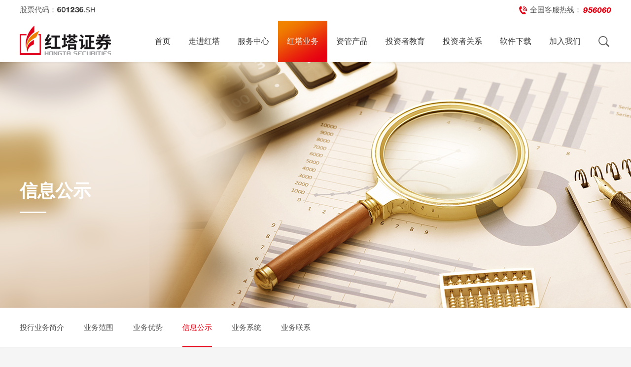

--- FILE ---
content_type: text/html;charset=UTF-8
request_url: https://www.hongtastock.com/htyw/thyw/thywxxgs/202110/20211015_185.html
body_size: 41515
content:
<!DOCTYPE html PUBLIC "-//W3C//DTD XHTML 1.0 Transitional//EN" "http://www.w3.org/TR/xhtml1/DTD/xhtml1-transitional.dtd">
<html xmlns="http://www.w3.org/1999/xhtml">
<!DOCTYPE html PUBLIC "-//W3C//DTD XHTML 1.0 Transitional//EN" "http://www.w3.org/TR/xhtml1/DTD/xhtml1-transitional.dtd">
<html xmlns="http://www.w3.org/1999/xhtml">
<head>
<title>红塔证券终止对上海元方科技公司首次公开发行并上市之辅导工作的报告|信息公示|红塔证券股份有限公司</title>
<meta http-equiv="Content-Type" content="text/html; charset=UTF-8" />
<meta http-equiv="Content-Language" content="UTF-8" />
<meta http-equiv="X-UA-Compatible" content="IE=edge,chrome=1" />
<meta name="Keywords" content="红塔证券终止对上海元方科技公司首次公开发行并上市之辅导工作的报告">
<meta name="Description" content="红塔证券终止对上海元方科技公司首次公开发行并上市之辅导工作的报告">
<meta name="distribution" content="global" />
<meta name="author" content="admin1">
<meta name="Copyright" content="www.hongtastock.com">
<meta name="format-detection" content="telephone=no"/>
<!-- 基础文件 -->
<link href="/htzq/pc/favicon.ico" rel="shortcut icon" type="images/x-icon" />
<link href="/htzq/pc/style/base.css" rel="stylesheet" type="text/css">
<script src="/htzq/pc/js/jquery.js" type="text/javascript"></script>
<!-- fullpage start -->
<link rel="stylesheet" type="text/css" href="/htzq/pc/components/fullpage/jquery.fullPage.css" />
<script type="text/javascript" charset="utf-8" src="/htzq/pc/components/fullpage/jquery.fullPage.js"></script>
<script type="text/javascript" charset="utf-8" src="/htzq/pc/components/fullpage/jquery.easing.min.js"></script>
<!-- fullpage end -->
<!-- 组件js -->
<script src="/htzq/pc/components/rollSmooth/rollSmooth.js" type="text/javascript" charset="utf-8"></script>
<!-- 动画 start -->
<link href="/htzq/pc/components/wow/animate.min.css" rel="stylesheet" type="text/css">
<script src="/htzq/pc/components/wow/wow.min.js" type="text/javascript" charset="utf-8"></script>
<!-- 动画 end -->
<!-- easyScroll start -->
<link href="/htzq/pc/components/easyScroll/easyScroll.css" rel="stylesheet" type="text/css">
<script src="/htzq/pc/components/easyScroll/mousewheel.js" type="text/javascript" charset="utf-8"></script>
<script src="/htzq/pc/components/easyScroll/easyscroll.js" type="text/javascript" charset="utf-8"></script>
<!-- easyScroll end -->
<!-- ckplayer start -->

<!-- ckplayer end -->
<!-- layer start -->
<script src="/htzq/pc/components/layer/layer.js" type="text/javascript" charset="utf-8"></script>
<!-- layer end -->
<!-- viewer start -->
<link href="/htzq/pc/components/viewer/viewer.min.css" rel="stylesheet" type="text/css" />
<script src="/htzq/pc/components/viewer/viewer-jquery.min.js" type="text/javascript" charset="utf-8"></script>
<!-- viewer end -->
<!-- slick start -->
<link href="/htzq/pc/components/slick/slick.css" rel="stylesheet" type="text/css" />
<script src="/htzq/pc/components/slick/slick.min.js" type="text/javascript" charset="utf-8"></script>
<!-- slick end -->
<!-- swiper7 start -->
<link href="/htzq/pc/components/swiper7/swiper-bundle.min.css" rel="stylesheet" type="text/css"/>
<script src="/htzq/pc/components/swiper7/swiper-bundle.min.js" type="text/javascript" charset="utf-8"></script>
<!-- swiper7 end -->
<!-- 跑数字动画 start -->
<script src="/htzq/pc/js/countUp.js" type="text/javascript" charset="utf-8"></script>
<!-- 跑数字动画 end -->
<!-- 分享 start -->
<link href="/htzq/pc/components/share/css/share.css" rel="stylesheet" type="text/css" />
<script src="/htzq/pc/components/share/js/share.js" type="text/javascript" charset="utf-8"></script>
<!-- 分享 end -->
<!--音乐H5 begin-->
<script src="/htzq/pc/components/audio/audio.min.js" type="text/javascript" charset="utf-8"></script>
<!--音乐H5 end-->
<!-- mui-player begin -->
<link href="/htzq/pc/components/mui-player/mui-player.min.css" rel="stylesheet" type="text/css" />
<script src="/htzq/pc/components/mui-player/mui-player.min.js" type="text/javascript" charset="utf-8"></script>
<script src="/htzq/pc/components/mui-player/hls.min.js" type="text/javascript" charset="utf-8"></script>
<script src="/htzq/pc/components/mui-player/mui-player-desktop-plugin.min.js" type="text/javascript" charset="utf-8"></script>
<!-- mui-player end -->
<!-- 滚动条处理js -->
<script src="/htzq/pc/js/jquery.nicescroll.min.js" type="text/javascript" charset="utf-8"></script>
<!-- 滚动条处理js -->
<!-- 特殊字体 -->
<link href="/htzq/pc/fonts/gpdm/stylesheet.css" rel="stylesheet" type="text/css" />
<link href="/htzq/pc/fonts/phone/stylesheet.css" rel="stylesheet" type="text/css" />
<!-- 特殊字体 -->
<!-- 基本样式及js -->
<link href="/htzq/pc/style/main.css" rel="stylesheet" type="text/css" />
<link href="/htzq/pc/style/common.css" rel="stylesheet" type="text/css" />
<link href="/htzq/pc/style/media.css" rel="stylesheet" type="text/css" />
<script src="/htzq/pc/components/easing/easing.js" type="text/javascript" charset="utf-8"></script>
<script src="/htzq/pc/js/menu.js" type="text/javascript" charset="utf-8"></script>
<script src="/htzq/pc/js/aykj.js" type="text/javascript" charset="utf-8"></script>
<script src="/htzq/pc/js/main.js" type="text/javascript" charset="utf-8"></script>
<!-- <script th:src="|/${subsite.flag}/pc/js/index.js|" type="text/javascript" charset="utf-8"></script> -->
<!--程序JS start-->
<script type="text/javascript" src="/common/validateJs/MyJs.js"></script>
<script type="text/javascript" src="/common/js/commonJs.js"></script>
<script type="text/javascript" src="/common/js/statistics.js"></script>

<!--置灰 start-->
<script type="text/javascript" src="/common/ashJs/ash.js"></script>
<script>
    /****文档加载完成执行****/
    /*<![CDATA[*/
    var subsiteFlag = "htzq";
    /*]]>*/
    checkAsh(subsiteFlag);
</script>
<!--置灰 end-->
</head>
<body>

<script>
    var _hmt = _hmt || [];
    (function() {
        var hm = document.createElement("script");
        hm.src = "https://hm.baidu.com/hm.js?da85bd3b78c956e602dc172ac35759f1";
        var s = document.getElementsByTagName("script")[0];
        s.parentNode.insertBefore(hm, s);
    })();
</script>

<!--百度自动推送工具代码 begin-->
<script>
    var CookieUtil = {
        get: function (name){
            var cookieName = encodeURIComponent(name) + "=",
                cookieStart = document.cookie.indexOf(cookieName),
                cookieValue = null;
            if (cookieStart > -1){
                var cookieEnd = document.cookie.indexOf(";", cookieStart);
                if (cookieEnd == -1){
                    cookieEnd = document.cookie.length;
                }
                cookieValue = decodeURIComponent(document.cookie.substring(cookieStart
                    + cookieName.length, cookieEnd));
            }
            return cookieValue;
        },
        set: function (name, value, expires, path, domain, secure) {
            var cookieText = encodeURIComponent(name) + "=" +
                encodeURIComponent(value);
            if (expires instanceof Date) {
                cookieText += "; expires=" + expires.toGMTString();
            }
            if (path) {
                cookieText += "; path=" + path;
            }
            if (domain) {
                cookieText += "; domain=" + domain;
            }
            if (secure) {
                cookieText += "; secure";
            }
            document.cookie = cookieText;
        },
        unset: function (name, path, domain, secure){
            this.set(name, "", new Date(0), path, domain, secure);
        }
    };
    function getUserMessage(userName){
        var userMessage=CookieUtil.get(userName);
        console.log(userMessage);
        if(userMessage!=''&&userMessage!=null){
            $(".loginSuccessd").html(userMessage);
            $(".loginOutBtn").addClass("hover");
        }
    }
(function(){
	var bp = document.createElement('script');
	var curProtocol = window.location.protocol.split(':')[0];
	if (curProtocol === 'https') {
		bp.src = 'https://zz.bdstatic.com/linksubmit/push.js';
	}
	else {
		bp.src = 'http://push.zhanzhang.baidu.com/push.js';
	}
	var s = document.getElementsByTagName("script")[0];
	s.parentNode.insertBefore(bp, s);

})();
</script>
<!--百度自动推送工具代码 end-->


<script type="text/javascript" src="/common/js/login.js"></script>
<div class="loginPopYy"></div>
<div class="loginPop">
	
		<div class="loginPopT">
			说明：承诺函签署同意后，才能作为合格投资者身份进入！
		</div>
	
	<div class="loginPopClose"></div>
	<div class="loginPopCon">
		<div class="loginPopText">
			
			<div class="title">合格投资者承诺函</div>
			<div class="info">
				<p>红塔证券股份有限公司网站谨遵《证券期货经营机构私募资产管理业务管理办法》与《证券期货经营机构私募资产管理计划运作管理规定》之规定，只向特定的合格投资者宣传推介相关资产管理产品。 根据我国《证券期货经营机构私募资产管理计划运作管理规定》的规定，合格投资者是指具备相应风险识别能力和风险承受能力，投资于单只资产管理计划不低于一定金额且符合下列条件的自然人、法人或者其他组织： <br/>
					（一）具有2 年以上投资经历，且满足下列三项条件之一的自然人：家庭金融净资产不低于300 万元，家庭金融资产不低于500 万元，或者近3 年本人年均收入不低于40 万元；<br/> （二）最近1 年末净资产不低于1000 万元的法人单位；<br/>
					（三）依法设立并接受国务院金融监督管理机构监管的机构，包括证券公司及其子公司、基金管理公司及其子公司、期货公司及其子公司、在中国证券投资基金业协会（以下简称证券投资基金业协会）登记的私募基金管理人、商业银行、金融资产投资公司、信托公司、保险公司、保险资产管理机构、财务公司及中国证监会认定的其他机构；<br/>
					（四）接受国务院金融监督管理机构监管的机构发行的资产管理产品；<br/>
					（五）基本养老金、社会保障基金、企业年金等养老基金，慈善基金等社会公益基金，合格境外机构投资者（QFII）、人民币合格境外机构投资者（RQFII）；<br/> 
					（六）中国证监会视为合格投资者的其他情形。 合格投资者投资于单只固定收益类资产管理计划的金额不低于30 万元，投资于单只混合类资产管理计划的金额不低于40万元，投资于单只权益类、商品及金融衍生品类资产管理计划的金额不低于100 万元。资产管理计划投资于非标准化资产的，接受单个合格投资者委托资金的金额不低于100 万元。 本网站介绍的信息、观点和数据仅供一般性参考。投资有风险，本公司不对产品财产的收益状况做出任何承诺或担保，投资者不应依赖本网站所提供的数据做出投资决策，在做出投资决策前应认真阅读相关产品合同及风险揭示等宣传推介文件，并自行承担投资风险。</p>
			</div>
			
		</div>
		<div class="zgCheckBox" style="margin-bottom: 15px;">
			<em></em>
			<span>同意并接受</span>
		</div>
		<div class="loginForm" style="width: 300px;">
			<form action="" method="">
				<div class="loginPopupCon">
					<div class="loginInputCon">
						<div class="loginInput loginInputName" style="margin-bottom: 10px;">
							<i></i>
							<input type="text" id="loginId" name="loginId" placeholder="用户名">
						</div>
					</div>
					<div class="loginInputCon">
						<div class="loginInput loginInputPwd" style="margin-bottom: 10px;">
							<i></i>
							<input id="password" name="password" type="password" value="" placeholder="密码">
							<span class="passwordEye"></span>
						</div>
					</div>
					<div class="loginInputCon">
						<div class="yzmPic fr">
							<img id="registerCaptchaMember" onclick="refreshLoginCaptcha(this)" src="/subsiteIndex/verification/kaptcha?type=login" alt="">
						</div>
						<div class="loginInput loginInputYzm" style="margin-bottom: 10px;">
							<i></i>
							<input name="code" type="text" id="code" placeholder="验证码">
						</div>
					</div>
					<div class="remPassWord" style="margin-bottom: 13px;">
						<em></em>
						<span>记住密码</span>
						<input type="hidden" id="rememenber" value="0"/>
					</div>
					<div class="loginBtnBox">
						<div class="zgLoginBtn">
							<a href="javascript:void(0)" class="loginBtn1">立即登录</a>
						</div>
						<div class="zgLoginBtn">
							<a href="javascript:void(0)" class="loginBtn2">取消</a>
						</div>
					</div>
				</div>
			</form>
		</div>
	</div>
</div>
<div class="topBox hover">
	<div class="topUp">
		<div class="wrap clearC">
			
				<div class="topUpL fl">股票代码：<span><em>601236</em>.SH</span></div>
				<!-- <em>601236</em>.SH -->
			
			
			<div class="topUpR fr">
				<!--<div class="oldRk fl"><a target="_blank" href="http://oldweb.hongtastock.com/">旧网站入口</a></div>-->
				<div class="item2 fl">
					
						全国客服热线：
					
					<span>
						<img src="/file/htzq/htzq/image/20220224/1645683931905017485.png" class="topPhone1"/><img src="/file/htzq/htzq/image/20220224/1645683946639015026.png" class="topPhone2"/>
					</span>
				</div>
				<!--<div class="loginOutBtn succeed fl"><span>欢迎<em class="loginSuccessd">xxxx</em>用户！</span></div>-->
				<!--<div class="loginBtn fl" ><a href="javascript:void(0);">资管用户</a></div>-->
			</div>
			
		</div>
	</div>
	<div class="top">
		<div class="topC clearC">
			<div class="bg"></div>
			
				
					<h1 class="logo fl" title="" >
						<a href="/" >
							<img src="/file/htzq/htzq/image/20241231/1735634854069004846.png" class="logo1"/><img src="/file/htzq/htzq/image/20241231/1735634910227093186.png" class="logo2"/>
						</a>
					</h1>
				
			
			<div class="topSearch fr">
				<div class="searchIcn"></div>
				<div class="searchBox">
					<input type="hidden" id="searchSubsideFlag" value="htzq">
					<input type="text" id="indexSearchKey" placeholder="请输入关键词">
					<a href="javascript:void(0);" id="indexSerachBtn"><i class="searchIcon"></i></a>
				</div>
			</div>
			<dl class="menu fr clearC">
				
					
						<dd>
							<div class="yj"><a href="/index.html">首页</a></div>
						</dd>
					
					
				
					
					
						<dd>
							<div class="yj"><a href="/zjht.html">走进红塔</a></div>
							
								<div class="ej">
									<div class="ejCon">
										<div class="item">
											<div class="ejTitle">
												<a href="/zjht/gsgk.html">公司概况</a>
											</div>
											
												<ul class="sjList">
													<li>
														<a href="/zjht/gsgk/gsjj.html">公司简介</a>
													</li>
												</ul>
												<ul class="sjList">
													<li>
														<a href="/zjht/gsgk/zzjg.html">组织架构</a>
													</li>
												</ul>
												<ul class="sjList">
													<li>
														<a href="/zjht/gsgk/djgjfzjgfzr.html">董高及分支机构负责人</a>
													</li>
												</ul>
												<ul class="sjList">
													<li>
														<a href="/zjht/gsgk/gsry.html">公司荣誉</a>
													</li>
												</ul>
												<ul class="sjList">
													<li>
														<a href="/zjht/gsgk/zgsjj.html">子公司简介</a>
													</li>
												</ul>
											
										</div>
										<div class="item">
											<div class="ejTitle">
												<a href="/zjht/gswh.html">企业文化</a>
											</div>
											
												<ul class="sjList">
													<li>
														<a href="/zjht/gswh/whjsxd.html">文化建设动态</a>
													</li>
												</ul>
											
										</div>
										<div class="item">
											<div class="ejTitle">
												<a href="/zjht/tzgg/htdt.html">通知公告</a>
											</div>
											
												<ul class="sjList">
													<li>
														<a href="/zjht/tzgg/htdt.html">红塔动态</a>
													</li>
												</ul>
												<ul class="sjList">
													<li>
														<a href="/zjht/tzgg/tz.html">通知</a>
													</li>
												</ul>
												<ul class="sjList">
													<li>
														<a href="/zjht/tzgg/zbgs.html">采购公示</a>
													</li>
												</ul>
												<ul class="sjList">
													<li>
														<a href="/zjht/tzgg/gg.html">前员工招募公告</a>
													</li>
												</ul>
											
										</div>
										<div class="item">
											<div class="ejTitle">
												<a href="/zjht/djgz.html">党群工作</a>
											</div>
											
												<ul class="sjList">
													<li>
														<a href="/zjht/djgz/djJob.html">党建工作</a>
													</li>
												</ul>
												<ul class="sjList">
													<li>
														<a href="/zjht/djgz/qtwork.html">群团工作</a>
													</li>
												</ul>
												<ul class="sjList">
													<li>
														<a href="/zjht/djgz/shzr.html">社会责任</a>
													</li>
												</ul>
											
										</div>
										<div class="item">
											<div class="ejTitle">
												<a target="_blank" href="/zjht/ljcy.html">廉洁从业</a>
											</div>
											
												<ul class="sjList">
													<li>
														<a target="_blank" href="/zjht/ljcy/lzkt/dflzjs.html">廉政课堂</a>
													</li>
												</ul>
												<ul class="sjList">
													<li>
														<a target="_blank" href="/zjht/ljcy/jdjb.html">监督举报</a>
													</li>
												</ul>
											
										</div>
										<div class="item">
											<div class="ejTitle">
												<a href="/zjht/htyj.html">红塔研究</a>
											</div>
											
												<ul class="sjList">
													<li>
														<a href="/zjht/htyj/zqyjs.html">证券研究所</a>
													</li>
												</ul>
												<ul class="sjList">
													<li>
														<a href="/zjht/htyj/yjcgzs.html">研究成果展示</a>
													</li>
												</ul>
												<ul class="sjList">
													<li>
														<a href="/zjht/htyj/yjsfw.html">研究所服务</a>
													</li>
												</ul>
												<ul class="sjList">
													<li>
														<a href="/zjht/htyj/yjssm.html">研究所声明</a>
													</li>
												</ul>
											
										</div>
									</div>
								</div>
							
						</dd>
					
				
					
					
						<dd>
							<div class="yj"><a href="/fwzx.html">服务中心</a></div>
							
								<div class="ej">
									<div class="ejCon">
										<div class="item">
											<div class="ejTitle">
												<a href="/fwzx/xxgs.html">信息公示</a>
											</div>
											
												
											
										</div>
										<div class="item">
											<div class="ejTitle">
												<a href="/fwzx/ywzx.html">业务咨询</a>
											</div>
											
												
											
										</div>
										<div class="item">
											<div class="ejTitle">
												<a href="/fwzx/kskh.html">快速开户</a>
											</div>
											
												
											
										</div>
										<div class="item">
											<div class="ejTitle">
												<a href="/fwzx/yywd.html">营业网点</a>
											</div>
											
												
											
										</div>
										<div class="item">
											<div class="ejTitle">
												<a href="/fwzx/kffw.html">客户服务</a>
											</div>
											
												
											
										</div>
										<div class="item">
											<div class="ejTitle">
												<a href="/fwzx/fxcjy.html">非现场交易</a>
											</div>
											
												
											
										</div>
										<div class="item">
											<div class="ejTitle">
												<a target="_blank" href="https://fxxh.hongtastock.com:6663/wt_pc/home">业务办理</a>
											</div>
											
												
											
										</div>
										<div class="item">
											<div class="ejTitle">
												<a target="_blank" href="https://pcsc.hongtastock.com">金融商城</a>
											</div>
											
												
											
										</div>
									</div>
								</div>
							
						</dd>
					
				
					
					
						<dd class="hover">
							<div class="yj"><a href="/htyw/xyyw.html">红塔业务</a></div>
							
								<div class="ej">
									<div class="ejCon">
										<div class="item">
											<div class="ejTitle">
												<a href="/htyw/xyyw.html">信用业务</a>
											</div>
											
												
											
										</div>
										<div class="item">
											<div class="ejTitle">
												<a href="/htyw/jrcp.html">金融产品</a>
											</div>
											
												
											
										</div>
										<div class="item">
											<div class="ejTitle">
												<a href="/htyw/gpqq.html">股票期权</a>
											</div>
											
												
											
										</div>
										<div class="item">
											<div class="ejTitle">
												<a href="/htyw/thyw.html">投行业务</a>
											</div>
											
												
											
										</div>
										<div class="item">
											<div class="ejTitle">
												<a target="_blank" href="https://www.hongtaqh.com/">股指期货</a>
											</div>
											
												
											
										</div>
									</div>
								</div>
							
						</dd>
					
				
					
					
						<dd>
							<div class="yj"><a href="/zgcp/zcglfgs.html">资管产品</a></div>
							
								<div class="ej">
									<div class="ejCon">
										<div class="item">
											<div class="ejTitle">
												<a href="/zgcp/zcglfgs.html">资产管理分公司</a>
											</div>
											
												
											
										</div>
										<div class="item">
											<div class="ejTitle">
												<a href="/zgcp/dyzcgl/dyzggg.html">单一资产管理</a>
											</div>
											
												
											
										</div>
										<div class="item">
											<div class="ejTitle">
												<a href="/zgcp/jhzcgl/dfhgg.html">集合资产管理</a>
											</div>
											
												
											
										</div>
										<div class="item">
											<div class="ejTitle">
												<a href="/zgcp/zxzcgl/hthgwlgrhtzqzczczxjh.html">专项资产管理</a>
											</div>
											
												
											
										</div>
									</div>
								</div>
							
						</dd>
					
				
					
					
						<dd>
							<div class="yj"><a target="_blank" href="http://tj.hongtastock.com:8888/front/views/main/home/index.shtml?t=0.6908010604128256">投资者教育</a></div>
							
								
							
						</dd>
					
				
					
					
						<dd>
							<div class="yj"><a href="/tzzgx.html">投资者关系</a></div>
							
								<div class="ej">
									<div class="ejCon">
										<div class="item">
											<div class="ejTitle">
												<a href="/tzzgx/dqbg.html">定期报告</a>
											</div>
											
												
											
										</div>
										<div class="item">
											<div class="ejTitle">
												<a href="/tzzgx/lsgg.html">临时公告</a>
											</div>
											
												
											
										</div>
										<div class="item">
											<div class="ejTitle">
												<a href="/tzzgx/gqgl.html">股权管理</a>
											</div>
											
												
											
										</div>
										<div class="item">
											<div class="ejTitle">
												<a href="/tzzgx/tzzsmh.html">投资者说明会</a>
											</div>
											
												
											
										</div>
										<div class="item">
											<div class="ejTitle">
												<a target="_blank" href="http://sns.sseinfo.com/company.do?uid=140160">投资者交流</a>
											</div>
											
												
											
										</div>
									</div>
								</div>
							
						</dd>
					
				
					
					
						<dd>
							<div class="yj"><a href="/rjxz/dnb.html">软件下载</a></div>
							
								<div class="ej">
									<div class="ejCon">
										<div class="item">
											<div class="ejTitle">
												<a href="/rjxz/dnb.html">电脑版</a>
											</div>
											
												
											
										</div>
										<div class="item">
											<div class="ejTitle">
												<a href="/rjxz/sjb.html">手机版</a>
											</div>
											
												
											
										</div>
										<div class="item">
											<div class="ejTitle">
												<a href="/rjxz/gjl.html">工具类（MD5生成器）</a>
											</div>
											
												
											
										</div>
									</div>
								</div>
							
						</dd>
					
				
					
					
						<dd>
							<div class="yj"><a target="_blank" href="https://wecruit.hotjob.cn/SU68245c3ad9c14f2a7d99fcc1/pb/index.html#/">加入我们</a></div>
							
								
							
						</dd>
					
				
			</dl>
		</div>
	</div>
</div>
<script type="text/javascript">
	// getUserMessage("loginMemberName");
	if($(".succeed").hasClass("hover")){
		$(".loginBtn a").text('退出')
		$(".loginBtn").removeClass("loginBtn").addClass("signoutBtn")
	}else{
		$(".loginBtn a").text('登录')
		$(".loginBtn").removeClass("signoutBtn").addClass("loginBtn")
	}
	function PopOpen(){
		$(".loginPopYy,.loginPop").addClass("hover");
		$("#registerCaptchaMember").click();
	}
	function PopClose(){
		$(".loginPopYy,.loginPop").removeClass("hover")
	}
	$(".loginBtn").click(function(){
		productRememenber()
		PopOpen()
	})
	$(".loginPopYy,.loginPopClose").click(function(){
		PopClose()
	})

	$(".topSearch").hover(function(){
		$(".topSearch .searchBox").css({width:'218px',opacity: '1'})
	})
	$(document).click(function(){
		$(".topSearch .searchBox").css({width:'0',opacity: '0'})
	})
	$(".topSearch").click(function(e){
		stopPropagation(e)
	});
	$(".zgCheckBox em").click(function(){
		if($(this).hasClass("hover")){
			$(this).removeClass("hover")
			$(".loginBtn1").removeClass("hover")
			$(".loginBtn1").attr("href","javascript:void(0);")
		}else{
			$(this).addClass("hover")
			$(".loginBtn1").addClass("hover")
			$(".loginBtn1").attr("href","javascript:handleLogin()")
		}
	})
	$(".remPassWord em").click(function(){
		if($(this).hasClass("hover")){
			$(this).removeClass("hover")
			$("#rememenber").val(0);
		}else{
			$(this).addClass("hover")
			$("#rememenber").val(1);
		}
	})
	function loginOut(){
		CookieUtil.unset("loginMember",null,null,null);
		CookieUtil.unset("loginMemberName",null,null,null);
		window.location.reload();
	}
	$(function(){
		$(".loginInput input").focus(function(){
			$(this).parents(".loginInput").addClass("focus")
		})
		$(".loginInput input").blur(function(){
			$(this).parents(".loginInput").removeClass("focus")
			$(this).parents(".loginInput").removeClass("error")
			$("#error").html("") //失去焦点，提示消失
		})
	})
	//密码显示与隐藏
	$(function(){
		$(".passwordEye").toggle(
				function(){
					$(this).addClass("open");
					var passwordValue=$(this).siblings("#password").val()
					$(this).siblings("#password").replaceWith("<input name='password' id='password' type='text' value='' placeholder='密码' >");
					$(this).siblings("#password").val(passwordValue)
				},
				function(){
					$(this).removeClass("open");
					var passwordValue=$(this).siblings("#password").val()
					$(this).siblings("#password").replaceWith("<input name='password' id='password' type='password' value='' placeholder='密码' >");
					$(this).siblings("#password").val(passwordValue)
				}
		);
		$(".signoutBtn").click(function(){
			loginOut();
		});
	})
</script>
<script>
	/* 检索开始 */
	$(function() {
		$("#indexSearchKey").on("keydown", function(event) {
			if (event.which == 13)
				SearchDateIndex()
		});
		$("#indexSerachBtn").click(function() {
			SearchDateIndex();
		});
	});
	function SearchDateIndex() {
		var searchKey = $("#indexSearchKey").val();
		var subsiteFlag = $("#searchSubsideFlag").val();
		if (searchKey != "" && searchKey != null) {
			window.location.href = "/subsiteIndex/search?start=1&pageSize=20&searchKey="
					+ searchKey
					+ "&subsiteFlag="+subsiteFlag;
		} else {
			layer.msg("请输入关键词进行检索！");
			return false;
		}
	}
	/* 检索结束 */
</script>


<!-- ========== subBanner start ========== -->
	
		<div class="subBanner">
			
				<img src="/file/htzq/htzq/image/20220526/1653564587169059909.jpg" />
				<div class="text">
					<div class="wrap" style="position: relative;">
						<div class="title">信息公示</div>
						<div class="info"></div>
					</div>
				</div>
			
			
		</div>
		<script type="text/javascript">
			$(document).ready(function(){
				// $(".subBanner img").attr("src",$("#subBanner").val())
				// $(".subBanner .title").text($("#subBanner").data("title"))
				// $(".subBanner .info").text($("#subBanner").data("info"))
				$(".subBanner").addClass("on")
			});

		</script>
	

<!-- ========== subBanner end ========== -->

	<!-- ========== 当前位置 start ========== -->
	<div class="locationBox">
		<div class="wrap">
			<div class="subMenu">
				
					<div class="swiper-wrapper">
						
							<div class="swiper-slide">
								<a href="/htyw/thyw/bmintro.html">
									投行业务简介
								</a>
							</div>
						
							<div class="swiper-slide">
								<a href="/htyw/thyw/ywfw.html">
									业务范围
								</a>
							</div>
						
							<div class="swiper-slide">
								<a href="/htyw/thyw/ywys.html">
									业务优势
								</a>
							</div>
						
							<div class="swiper-slide">
								<a class="hover" href="/htyw/thyw/thywxxgs.html">
									信息公示
								</a>
							</div>
						
							<div class="swiper-slide">
								<a href="/htyw/thyw/ywxt.html">
									业务系统
								</a>
							</div>
						
							<div class="swiper-slide">
								<a href="/htyw/thyw/ywlx.html">
									业务联系
								</a>
							</div>
						
					</div>
				
			</div>
		</div>
	</div>
	<script type="text/javascript">
		var topMenu = new Swiper('.subMenu', {
			slidesPerView :'auto',
			freeMode: true,
			watchSlidesProgress : true
		});
		var subIndex=$(".subMenu .swiper-slide.hover").index();
		topMenu.slideTo(subIndex,0)
	</script>
	<!-- ========== 当前位置 end ========== -->

<div class="h20"></div>
<div class="wrap">
	<div class="articleC minH">
		<div class="articleTop">
			<div class="articleTitle">红塔证券终止对上海元方科技公司首次公开发行并上市之辅导工作的报告</div>
			<div class="articleTime">
				<span>日期：2021-10-15</span>
				<span>浏览量：18109</span>
				<span>来源：admin1</span>
			</div>
		</div>
		<div class="h20"></div>
		<!-- 音频专区 begin-->
		
		
		
		<div class="h20"></div>
		<!-- 视频 begin -->
		
		
		
		<!-- 视频 end -->
		<!--文章大图 begin-->
		
		
		
		<!--文章大图 end-->
		<div class="articleBox">详情请见附件。</div>
		<!-- <div class="articlePage">
			<a class="hover" href="">1</a>
			<a href="">2</a>
			<a href="">3</a>
			<a href="">4</a>
			<a href="">5</a>
		</div> -->
		
		<div class="articleHand">
			
				
					
					
					
					
					
					
					<a class="pdf" href="/file/htzq/loaddata/downloadfile/100069/-14917663100.PDF">红塔证券终止对上海元方科技公司首次公开发行并上市之辅导工作的报告.pdf</a>
					
					
					
				
			
		</div>
		
		<div class="viewEwmBox">
			<div class="viewEwm">
				<div class="imgBox" id="ewmcode">
					<!-- <img src="test/newsViewEwm.png" /> -->
				</div>
				<div class="text">扫一扫在手机打开当前页面</div>
			</div>
		</div>
		<div class="articleShareBox">
			<span class="articleShare">
				分享到：
				<span class="shareBox"></span>
				<script type="text/javascript">
					$('.shareBox').share({
						sites: ['qq','wechat','weibo'], //配置想要的分享
						copyLink: false, //复制链接
					});
				</script>
			</span>
		</div>
	</div>
	<div class="h10"></div>
	<div class="articleFooterPage">
		
			<a class="pagePrev" href="javascript:void(0)"><b>上一篇： </b>无</a>
			
		
		<a class="backList" href="javascript:history.back(-1);"></a>
		
			
			<a class="pageNext" href="/htyw/thyw/thywxxgs/202109/20210922_494.html">红塔证券关于上海元方科技公司首次公开发行并上市的辅导进展报告（第八期）</a>
		
	</div>
</div>
<div class="h40"></div>
<!-- 大图 start -->

<!-- 大图 end -->

	<!-- ========== 底部 start ========== -->
	<div class="footer">
		<div class="backTopBtn"></div>
		<div class="backText">返回顶部</div>
		<div class="wrap">
			<div class="footerUp">
				<div class="title fl">友情链接：</div>
				<div class="fTextSlickBtn">

				</div>
				<div class="fTextSlick">
					<div class="bd">
						<div class="myslide">
							<div class="con">
								<!--滑块内容区start-->
								<a href="http://www.csrc.gov.cn/" target="_blank">中国证监会</a>
								<!--滑块内容区end-->
							</div>
						</div>
						<div class="myslide">
							<div class="con">
								<!--滑块内容区start-->
								<a href="https://www.sac.net.cn/" target="_blank">中国证券业协会</a>
								<!--滑块内容区end-->
							</div>
						</div>
						<div class="myslide">
							<div class="con">
								<!--滑块内容区start-->
								<a href="http://www.sse.com.cn/" target="_blank">上海证券交易所 </a>
								<!--滑块内容区end-->
							</div>
						</div>
						<div class="myslide">
							<div class="con">
								<!--滑块内容区start-->
								<a href="http://www.szse.cn/" target="_blank">深圳证券交易所</a>
								<!--滑块内容区end-->
							</div>
						</div>
						<div class="myslide">
							<div class="con">
								<!--滑块内容区start-->
								<a href="http://www.bse.cn/" target="_blank">北京证券交易所</a>
								<!--滑块内容区end-->
							</div>
						</div>
						<div class="myslide">
							<div class="con">
								<!--滑块内容区start-->
								<a href="http://edu.sse.com.cn/" target="_blank">上证所投资者教育</a>
								<!--滑块内容区end-->
							</div>
						</div>
						<div class="myslide">
							<div class="con">
								<!--滑块内容区start-->
								<a href="http://www.ynhhgroup.com/" target="_blank">云南合和集团股份有限公司</a>
								<!--滑块内容区end-->
							</div>
						</div>
						<div class="myslide">
							<div class="con">
								<!--滑块内容区start-->
								<a href="https://www.sac.net.cn/hyfw/zqjftj/zxsq/" target="_blank">证券纠纷调解</a>
								<!--滑块内容区end-->
							</div>
						</div>
					</div>
				</div>
			</div>
		</div>
		<div class="wrap">
			<div class="footerDown">
				
					<div class="footerDownR fr">
						
							<div class="item1">
								<div class="title">客服热线</div>
								<div class="ftPhone"><img src="/file/htzq/htzq/image/20220224/1645681048318027370.png" /></div>
								<span>A股交易日9：00-17:00</span>
							</div>
						
						<div class="ewmBox fl">
							<div class="picBox">
								<img src="/file/htzq/htzq/image/20220224/1645682111193015438.png">
							</div>
							<div class="text">红塔证券客服</div>
						</div>
						<div class="ewmBox fl">
							<div class="picBox">
								<img src="/file/htzq/htzq/image/20220224/1645682081937076286.jpg">
							</div>
							<div class="text">官方微信</div>
						</div>
						<div class="ewmBox fl">
							<div class="picBox">
								<img src="/file/htzq/htzq/image/20220224/1645682065124040332.jpg">
							</div>
							<div class="text">智越财富APP</div>
						</div>
					</div>
				
				<div class="footerDownL">
					<div class="footerInfo">
						
							<div class="item1 fl">
								<div class="title">公示与提示</div>
								<dl>
									<dd>
										<a href="/jylzs.html" target="_blank">营业执照及经营证券期货业务许可证</a>
									</dd>
									<dd>
										<a href="/yywd.html" target="_blank">营业部从业人员公示信息</a>
									</dd>
									<dd>
										<a href="/htyw/xyyw/rzrjxxgs/hzywyywd.html" target="_blank">开展融资融券业务营业网点</a>
									</dd>
									<dd>
										<a href="/fwzx/yywd/jjrdlqxxxgs.html" target="_blank">经纪人代理权限信息公示</a>
									</dd>
								</dl>
							</div>
						
						
							<div class="item2 fl">
								<div class="title">帮助中心</div>
								<dl class="helpList">
									<dd>
										<a href="/subsiteMap?subsiteId=15">站点地图</a>
									</dd>
									<dd>
										<a href="/fwzx/ywzx.html">业务咨询</a>
									</dd>
									<dd>
										<a href="/hjzx.html">呼叫中心</a>
									</dd>
									<dd>
										<a href="/kskh.html">手机开户指南</a>
									</dd>
									<dd>
										<a href="/sqcl.html">融资融券申请材料</a>
									</dd>
									<dd>
										<a href="/zjht/ljcy.html">廉洁从业</a>
									</dd>
									<dd>
										<a href="https://www.sac.net.cn/hyfw/zqjftj/zxsq/">证券纠纷调解</a>
									</dd>
								</dl>
							</div>
						
					</div>
					
						<div class="footerTel">
							<p>投诉电话：956060&nbsp; 传真：0871-63577922&nbsp; 邮箱：htzqkf@hongtastock.com&nbsp;</p>
							<!--<span>投诉电话：956060</span>
							<span >传真：0871-63577922</span>
							<span>投诉邮箱：htzqkf@hongtastock.com</span>-->
						</div>
					
				</div>
			</div>
		</div>
		<div class="wrap">
			<div class="footerBlank clearC">
				<div class="item1 fl">
				本公司开展网上证券业务已经中国证券监督管理委员会核准红塔证券网上证券委托业务资格  <span>本网站支持IPv6</span><br />                                            版权所有 2012-2022红塔证券股份有限公司   建议使用Chrome、Firefox、Edge、IE11及以上版本和360等主流浏览器极速模式浏览本网站                                                       
			</div>
			<div class="item2 fl">
				<a class="footerBan" target="_blank" href="http://www.beian.gov.cn/portal/registerSystemInfo?recordcode=53011102000408">滇网安备<br />&emsp;&emsp;&emsp;53011102000408号</a> 
			</div>
			<div class="item3 fl">
				<a class="footerIcp" target="_blank" href="https://beian.miit.gov.cn">滇ICP备<br />11000533号-1</a>
			</div>
				<!--<div class="item1 fl">
                    本公司开展网上证券业务已经中国证券监督管理委员会核准红塔证券网上证券委托业务资格  <span>本网站支持IPv6</span><br />                                            版权所有 2012-2021红塔证券股份有限公司   建议使用Chrome、Firefox、Edge、IE11及以上版本和360等主流浏览器极速模式浏览本网站
                </div>
                <div class="item2 fl">
                    <a class="footerBan" target="_blank" href="http://www.beian.gov.cn/portal/registerSystemInfo?recordcode=000000000">滇网安备<br />&emsp;&emsp;&emsp;53030202000101号</a>
                </div>
                <div class="item3 fl">
                    <a class="footerIcp" target="_blank" href="https://beian.miit.gov.cn">滇ICP备<br />11000533号-1</a>
                </div>-->
			</div>
		</div>
	</div>
	<style>
		.footerInfo{
			overflow: hidden;
			margin-bottom: 50px;
		}
		.footerTel{
			padding:10px 0;
			line-height: 40px;
			font-size: 16px;
			color: #666;
		}
		.footerTel span{
			margin-right:10px
		}
	</style>
	<script type="text/javascript">
		$(".footer .backTopBtn").click(function() {
			$('body,html').animate({
				scrollTop: '0px'
			}, 1000);
			return false;
		});
		$(".fTextSlick .bd").slick({
			infinite: true,
			slidesToShow: 8,
			slidesToScroll: 2,
			touchMove:true,
			arrows:true,
			speed:2000,
			fade:false,
			variableWidth: true,
			autoplay: false,
			appendArrows:".fTextSlickBtn",
			// draggable:true
		});
	</script>
	<!-- ========== 底部 end ========== -->
	</body>
	</html>

</html>

--- FILE ---
content_type: text/css
request_url: https://www.hongtastock.com/htzq/pc/style/base.css
body_size: 5144
content:
@charset "UTF-8";
/* 
	@Author:作者
	@Date:创作时间
*/
html {overflow: -moz-scrollbars-vertical;overflow-x:hidden;} /*始终让 Firefox 显示滚动条*/
* {word-wrap: break-word;margin: 0;padding: 0;outline: none;}/*文字强制换行word-break:keep-all;(Ff)*/
table {border-collapse: collapse;margin:auto}/*细线表格*/
fieldset, img {border: none;}/*清除描边,块显示*/
img{image-rendering: -webkit-optimize-contrast;}/* 解决图片模糊 */
ul, li {list-style-type: none;}/*无列表项目标记*/
a {text-decoration: none;color: #666666;outline: none;}/* 链接无下划线,有为underline;链接去框 */
a:link {color: #666666;}/* 未访问的链接 */
a:visited {color: #666666;}/* 已访问的链接 */
a:hover {color: #e60012;}/* 鼠标在链接上 */
a:active {color: #666666;blr:expression(this.onFocus=this.blur());}/* 点击激活链接 */
body {font-size: 12px;color: #666;background: #f5f5f5;min-width:1280px;font-family:"Microsoft YaHei","Gtpressura","SF Pro SC","SF Pro Display","SF Pro Icons","PingFang SC","Helvetica Neue","Helvetica","Arial","sans-serif";}/* 设置body */
select,input{vertical-align: middle;outline: none;font-family:"Microsoft YaHei";}/* 设置表单 */
input[type=button], input[type=reset], input[type=submit], input[type=radio], input[type=checkbox] {cursor: pointer;outline: none;}/* 设置表单按钮 */
textarea{outline: none;font-family:"Microsoft YaHei";}/* 设置表单文本域 */
input::-webkit-input-placeholder,
textarea::-webkit-input-placeholder{color: #aab2bd; /* placeholder颜色  */font-size:12px; /* placeholder字体大小  */text-align: left; /* placeholder位置  */}
.box-size{ box-sizing: border-box; -webkit-box-sizing: border-box;}/* 内盒子代码 */
.fl {float: left;display: inline;}/* 左浮动 */
.fr {float: right;display: inline;}/* 右浮动 */
.imghover .pic{ overflow:hidden;}/* 设置图片经过放大 */
.imghover img{ overflow:hidden; transition: all 0.3s linear; -webkit-transition: all 0.3s linear;}/* 设置图片经过放大 */
.imghover:hover img{ transform:scale(1.05); -webkit-transform:scale(1.05);}/* 设置图片经过放大 */
.pic{position: relative;}
.pic:before{display: block;content: '';padding-top: 60%;}
.pic img{position: absolute;width: 100%;height: 100%;left: 0;top: 0;object-fit: cover; object-position: center center;}
.table{ display: table; width: 100%; height: 100%;table-layout:fixed}/* 设置表格方式垂直居中 */
.tableCell{ display: table-cell; width: 100%; height: 100%; vertical-align: middle;}/* 设置表格方式垂直居中 */
.default{ background: #e5e5e5; url() no-repeat center center / cover;}/* 设置默认图 */
.wrap{width: 1200px;clear: both;margin: 0 auto;}/* 规定页面内容区域宽度 */
.wrap1{width: 1680px;clear: both;margin: 0 auto;}/* 规定页面内容区域宽度 */
.clear {clear: both;overflow:hidden;height: 0;}/* 清除浮动 */
.clearC:after {display: block;content: ' ';clear: both;visibility: hidden;}
/* 自定义页面间距 */
.h5 {clear: both;height: 5px;}
.h10 {clear: both;height: 10px;}
.h15 {clear: both;height: 15px;}
.h20 {clear: both;height: 20px;}
.h25 {clear: both;height: 25px;}
.h30 {clear: both;height: 30px;}
.h35 {clear: both;height: 35px;}
.h40 {clear: both;height: 40px;}
.h45 {clear: both;height: 45px;}
.h50 {clear: both;height: 50px;}
.h55 {clear: both;height: 55px;}
.h60 {clear: both;height: 60px;}
.h65 {clear: both;height: 65px;}
.h70 {clear: both;height: 70px;}
.h75 {clear: both;height: 75px;}
.h80 {clear: both;height: 80px;}
.h85 {clear: both;height: 85px;}
.h90 {clear: both;height: 90px;}
.h95 {clear: both;height: 95px;}
.h100 {clear: both;height:100px;}
.minH400{min-height: 400px;height: auto !important;height: 400px;}/* 最小高度 */
.minH{min-height:400px} /* 最小高度 */
.hui {background: #f2f2f2;}/* 设置默认背景色 */
.bai {background: #fff;}/* 设置默认背景色 */
/*截字数*/
.clamp1{word-break: break-all;display: -webkit-box !important;-webkit-line-clamp: 1 !important;-webkit-box-orient: vertical;overflow: hidden;}
.clamp2{word-break: break-all;display: -webkit-box !important;-webkit-line-clamp: 2 !important;-webkit-box-orient: vertical;overflow: hidden;}
.clamp3{word-break: break-all;display: -webkit-box !important;-webkit-line-clamp: 3 !important;-webkit-box-orient: vertical;overflow: hidden;}
.clamp4{word-break: break-all;display: -webkit-box !important;-webkit-line-clamp: 4 !important;-webkit-box-orient: vertical;overflow: hidden;}
.clamp5{word-break: break-all;display: -webkit-box !important;-webkit-line-clamp: 5 !important;-webkit-box-orient: vertical;overflow: hidden;}
.clamp6{word-break: break-all;display: -webkit-box !important;-webkit-line-clamp: 6 !important;-webkit-box-orient: vertical;overflow: hidden;}
/* 基础动画执行时间 */
::-webkit-scrollbar {width:8px;background:#eaeff2;}
::-webkit-scrollbar-button {display: none;}
::-webkit-scrollbar-track {}
::-webkit-scrollbar-track-piece {}
::-webkit-scrollbar-thumb {width:8px;background:#e60012;border-radius: 8px;}
::-webkit-scrollbar-corner {background:none;}
::-webkit-resizer {}
::-webkit-scrollbar:horizontal{height:9px;}


--- FILE ---
content_type: text/css
request_url: https://www.hongtastock.com/htzq/pc/components/easyScroll/easyScroll.css
body_size: 761
content:
.div_scroll {
    width: 100%;
	height: 406px;
	overflow: auto;
	float: left
}
.div_scroll .scroll_container {
	overflow: hidden;
	position: relative;
	background-color: #f8f8f8
}

.div_scroll .scroll_absolute {
	position: absolute
}

.div_scroll .scroll_vertical_bar {
	position: absolute;
	top: 0;
	right: 0;
	width: 16px;
	height: 100%;
	background: green;
	margin: 0;
	padding: 0
}

.div_scroll.scroll_track {
	position: relative;
	background-color: #bcb794
}

.div_scroll .scroll_drag {
	position: relative;
	top: 0;
	left: 0;
	cursor: pointer;
	background-color: #827b51
}

.div_scroll .scroll_arrow {
	text-indent: -20000px;
	display: block;
	cursor: pointer;
	background-color: #d6b74b
}

.div_scroll .scroll_vertical_bar .scroll_arrow {
	height: 16px
}

--- FILE ---
content_type: text/css
request_url: https://www.hongtastock.com/htzq/pc/components/viewer/viewer.min.css
body_size: 9757
content:
/*!
 * Viewer.js v0.3.1
 * https://github.com/fengyuanchen/viewerjs
 *
 * Copyright (c) 2015-2016 Fengyuan Chen
 * Released under the MIT license
 *
 * Date: 2016-02-02T11:35:36.273Z
 */
 .viewer-container,
 .viewer-navbar{background-color:#000;overflow:hidden}
 .viewer-canvas,
 .viewer-container,
 .viewer-footer,
 .viewer-player{right:0;bottom:0;left:0}
 .viewer-button,
 .viewer-canvas,
 .viewer-container,
 .viewer-footer,
 .viewer-list,
 .viewer-navbar,
 .viewer-open,
 .viewer-title,
 .viewer-toolbar,
 .viewer-toolbar>li{overflow:hidden}
 .viewer-close:before,
 .viewer-flip-horizontal:before,
 .viewer-flip-vertical:before,
 .viewer-fullscreen-exit:before,
 .viewer-fullscreen:before,
 .viewer-next:before,
 .viewer-one-to-one:before,
 .viewer-play:before,
 .viewer-prev:before,
 .viewer-reset:before,
 .viewer-rotate-left:before,
 .viewer-rotate-right:before,
 .viewer-zoom-in:before,
 .viewer-zoom-out:before{
    font-size:0;
    line-height:0;
    display:block;
    width:100%;
    height:100%;
    color:transparent;
    /*background-image:url([data-uri]);
    background-repeat:no-repeat*/
}
.viewer-zoom-in:before{
    content:'Zoom In';
    background-position:0 0
}
.viewer-zoom-out:before{
    content:'Zoom Out';
    background-position:-20px 0
}
.viewer-one-to-one:before{
    content:'One to One';
    background: url(viewer/oneToOne.png) no-repeat center center;
    background-size: auto 18px;
}
.headBox{
    position: absolute;
    left: 0px;
    right: 0px;
    top: 0px;
    padding: 5px 10px;
    background: rgba(0,0,0,0.2);
}
.viewer-reset.viewer-hide,
.viewer-rotate-left.viewer-hide,
.viewer-rotate-right.viewer-hide,
.viewer-prev.viewer-hide,
.viewer-next.viewer-hide,
.viewer-one-to-one.viewer-hide{
    display: block;
}
.viewer-prev.viewer-hide{
    width: 40px;
    height: 40px;
    position: fixed;
    left: 10px;
    top: 50%;
    margin-top: -20px;
    background-color: rgba(0,0,0,0.2);
}
.viewer-next.viewer-hide{
    width: 40px;
    height: 40px;
    position: fixed;
    right: 10px;
    top: 50%;
    margin-top: -20px;
    background-color: rgba(0,0,0,0.2);
}
.viewer-reset:before{
    content:'Reset';
    background: url(viewer/reset.png) no-repeat center center;
    background-size: auto 18px;
}
.viewer-prev:before{
    content:'Previous';
    background: url(viewer/prev.png) no-repeat center center;
    background-size: auto 18px;
}
.viewer-play:before{
    content:'Play';
    background-position:-100px 0;
}
.viewer-next:before{
    content:'Next';
    background: url(viewer/next.png) no-repeat center center;
    background-size: auto 18px;
}
.viewer-rotate-left:before{
    content:'Rotate Left';
    background: url(viewer/rotateLeft.png) no-repeat center center;
    background-size: auto 24px;
}
.viewer-rotate-right:before{
    content:'Rotate Right';
    background: url(viewer/rotateRight.png) no-repeat center center;
    background-size: auto 24px;
}
.viewer-flip-horizontal:before{
    content:'Flip Horizontal';
    background-position:-180px 0;
}
.viewer-flip-vertical:before{
    content:'Flip Vertical';
    background-position:-200px 0;
}
.viewer-fullscreen:before{
    content:'Enter Full Screen';
    background-position:-220px 0;
}
.viewer-fullscreen-exit:before{
    content:'Exit Full Screen';
    background-position:-240px 0;
}
.viewer-close:before{
    content:'Close';
    background: url(viewer/close.png) no-repeat center center;
    background-size: auto 17px;
}
.viewer-container{
    font-size:0;
    line-height:0;
    position:absolute;
    top:0;
    -webkit-user-select:none;
    -moz-user-select:none;
    -ms-user-select:none;
    user-select:none;
    background-color:rgba(0,0,0,.9);
    direction:ltr!important;
    -ms-touch-action:none;
    touch-action:none;
    -webkit-tap-highlight-color:transparent;
    -webkit-touch-callout:none;
}
.viewer-container ::-moz-selection,
.viewer-container::-moz-selection{background-color:transparent}
.viewer-container ::selection,
.viewer-container::selection{background-color:transparent}
.viewer-container img{
    display:block;
    width:100%;
    min-width:0!important;
    max-width:none!important;
    height:auto;
    min-height:0!important;
    max-height:none!important
}
.viewer-player,
.viewer-tooltip{display:none;position:absolute}
.viewer-canvas{position:absolute;top:0}
.viewer-canvas>img{width:auto;max-width:90%!important;height:auto;margin:15px auto}
.viewer-footer{position:absolute;text-align:center}
.viewer-number{
    display: inline-block;
    overflow: hidden;
    line-height: 30px;
    font-size: 14px;
    color:#fff;
    margin-bottom: 20px;
    background: rgba(0,0,0,0.4);
    padding: 0px 10px;
    border-radius: 30px;
}
.viewer-number span,
.viewer-number i{
    padding: 0px 5px;
}
.viewer-navbar{
    background-color:rgba(0,0,0,.5);
}
.viewer-navbar-div{
    width: ;
    overflow: hidden;
    position: relative;
    margin: 0px auto;
}
.viewer-list{
    -webkit-box-sizing:content-box;
    -moz-box-sizing:content-box;
    box-sizing:content-box;
    height:50px;
    margin:0;
    padding:10px 0;
}
.viewer-list>li{
    font-size:0;
    line-height:0;
    float:left;
    overflow:hidden;
    width:50px;
    height:50px;
    cursor:pointer;
    opacity:.5;
    color:transparent;
    filter:alpha(opacity=50);
    position: relative;
    border: 1px solid rgba(255,255,255,0.2);
    border-radius: 2px;
}
.viewer-list>li.viewer-active{
    border: 1px solid rgba(255,255,255,0.5);
}
/*.viewer-list>li:after{
    display: block;
    content: "";
    overflow: hidden;
    position: absolute;
    left: 0px;
    top: 0px;
    right: 0px;
    bottom: 0px;
}*/
.viewer-list>li img{
    display:block;
    width: auto !important;
    height: auto !important;
    max-width: 100% !important;
    max-height: 100% !important;
    position: absolute;
    left: 50%;
    top: 50%;
    transform: translate(-50%,-50%);
    margin: 0px !important;
}
.viewer-list>li{
    margin:0px 3px;
}
.viewer-list>.viewer-active{opacity:1;filter:alpha(opacity=100)}
.viewer-player{top:0;cursor:none;background-color:#000}
.viewer-player>img{position:absolute;top:0;left:0}
.viewer-toolbar{
    overflow: hidden;
    float: right;
}
.viewer-toolbar>li{
    float:left;
    width:30px;
    height:30px;
    cursor:pointer;
    border-radius:50%;
    /*background-color:#000;
    background-color:rgba(0,0,0,.2);*/
    margin: 0px 5px;
}
.viewer-toolbar>li:hover{/*background-color:#000;background-color:rgba(0,0,0,.8)*/}
.viewer-toolbar>li:before{margin:0px}
.viewer-toolbar>li+li{/*margin-left:1px*/}
.viewer-toolbar>.viewer-play{width:30px;height:30px;margin-top:-3px;margin-bottom:-3px}
.viewer-toolbar>.viewer-play:before{margin:5px}
.viewer-tooltip{font-size:12px;line-height:20px;top:50%;left:50%;width:50px;height:20px;margin-top:-10px;margin-left:-25px;text-align:center;color:#fff;border-radius:10px;background-color:#000;background-color:rgba(0,0,0,.8)}
.viewer-title{
    float: left;
    font-size:14px;
    line-height:1;
    white-space:nowrap;
    text-overflow:ellipsis;
    opacity:.8;
    color:#fff;
    filter:alpha(opacity=80);
    overflow: hidden;
    line-height: 30px;
}
.viewer-title:hover{opacity:1;filter:alpha(opacity=100)}
.viewer-button{
    float: right;
    /*position:absolute;
    top:10px;
    right:10px;*/
    width:30px;
    height:30px;
    cursor:pointer;
    border-radius:50%;
    /*background-color:#000;
    background-color:rgba(0,0,0,.2);*/
    margin: 0px 5px;
    position: relative;
}
.viewer-button:before{
    position:absolute;
    bottom:0px;
    left:0px;
}
.viewer-fixed{position:fixed}
.viewer-show{display:block}
.viewer-hide{display:none}
.viewer-invisible{visibility:hidden}
.viewer-move{cursor:move;cursor:-webkit-grab;cursor:-moz-grab;cursor:grab}
.viewer-fade{opacity:0;filter:alpha(opacity=0)}
.viewer-in{opacity:1;filter:alpha(opacity=100)}
.viewer-transition{-webkit-transition:all .3s ease-out;-o-transition:all .3s ease-out;transition:all .3s ease-out}
@media (max-width:767px){
    .viewer-hide-xs-down{display:none}
}
@media (max-width:991px){
    .viewer-hide-sm-down{display:none}
}
@media (max-width:1199px){
    .viewer-hide-md-down{display:none}
}

--- FILE ---
content_type: text/css
request_url: https://www.hongtastock.com/htzq/pc/fonts/gpdm/stylesheet.css
body_size: 248
content:
@font-face {
    font-family: 'Helvetica Neue LT Pro';
    src: url('HelveticaNeueLTPro-Hv.woff2') format('woff2'),
        url('HelveticaNeueLTPro-Hv.woff') format('woff');
    font-weight: bold;
    font-style: normal;
    font-display: swap;
}



--- FILE ---
content_type: text/css
request_url: https://www.hongtastock.com/htzq/pc/fonts/phone/stylesheet.css
body_size: 252
content:
@font-face {
    font-family: 'Helvetica Neue LT Pro';
    src: url('HelveticaNeueLTPro-HvIt.woff2') format('woff2'),
        url('HelveticaNeueLTPro-HvIt.woff') format('woff');
    font-weight: bold;
    font-style: italic;
    font-display: swap;
}



--- FILE ---
content_type: text/css
request_url: https://www.hongtastock.com/htzq/pc/style/main.css
body_size: 48720
content:
@charset "UTF-8";
.animHide{opacity: 0;}
.animHide1{opacity: 1;transition: all 200ms linear;-webkit-transition: all 200ms linear;}
/*在线咨询浮窗start*/
.consultBox{width: 120px;height: 180px;position: fixed;top: 25%;right: 30px;z-index: 99;}
.consultBox a{display: block;}
.consultBox img{width: 100%;height: 100%;}

/*在线咨询浮窗end*/
/*头部开始*/
.oldRk{margin-right: 18px;}
.oldRk a{color: #fff;position: relative;padding-right: 18px;display: block;}
.oldRk a::before{display: block;content: '';width: 1px;height: 14px;background-color: rgba(255,255,255,0.6);position: absolute;right: 0;top: 14px;}
.topBox.hover .oldRk a,.topBox:hover .oldRk a{color: #555;}
.topBox.hover .oldRk a::before,.topBox:hover .oldRk a::before{background-color: #555;}
.succeed{margin-left: 30px;}
.succeed span{display: none;}
.succeed em{font-style: normal;}
.succeed.hover span{display: block;}
.signoutBtn{width: 63px;height: 26px;line-height: 26px;margin: 6px 0 0 17px;}
.signoutBtn a{display: block;width: 100%;height: 100%;border-radius: 14px;text-align: center;font-size: 14px;color: #fff;border: 1px solid #fff;}
.topBox:hover .signoutBtn a,.topBox.hover .signoutBtn a{border-color: #555;color: #555;}

.loginBtn{width: 63px;height: 26px;line-height: 26px;margin: 6px 0 0 17px;}
.loginBtn a{display: block;width: 100%;height: 100%;border-radius: 14px;text-align: center;font-size: 14px;color: #fff;border: 1px solid #fff;}
.topBox:hover .loginBtn a,.topBox.hover .loginBtn a{border-color: transparent;color: #fff;background-color: #e60013;}
.topBox{position: fixed;top: 0;width: 100%;left: 0;z-index: 9999;transition: all 200ms ease-in;-webkit-transition: all 200ms ease-in;}
.topUp{width: 100%;height: 40px;background-color: rgba(0,0,0,0.1);line-height: 40px;font-size: 15px;color: #fff;border-bottom: 1px solid transparent;}
.topBox:hover .topUp,.topBox.hover .topUp{background: none;border-bottom: 1px solid #eeeeee;color: #555;}
.topUpR .item1{margin-right: 10px;}
.topUpR .item1 a{font-size: 15px;color: #fff;margin: 0 16px;display: inline-block;transition: all 200ms linear;-webkit-transition: all 200ms linear;}
.topUpR .item1 a:last-child{margin: 0 12px;}
.topUpR .item2{background: url(../images/topPhoneIcn1.png) no-repeat center left;padding-left: 22px;position: relative;padding-right: 60px;}
.topUpR .item2 span{font-weight: bold;color: #fff;font-style: oblique;font-family: 'Helvetica Neue LT Pro';}
.topUpR .item2 span img{position: absolute;top: 14px;right: 0;height: 13px;}
.topUpR .item2 span img.topPhone2{opacity: 0;visibility: hidden;}
.topBox:hover .topUpR .item2 span img.topPhone1,.topBox.hover .topUpR .item2 span img.topPhone1{opacity: 0;visibility: hidden;}
.topBox:hover .topUpR .item2 span img.topPhone2,.topBox.hover .topUpR .item2 span img.topPhone2{opacity: 1;visibility: visible;}
.topBox .topUpL span{transition: all 100ms linear;-webkit-transition: all 100ms linear;font-weight: 540;}
.topBox .topUpL span em{transition: all 100ms linear;-webkit-transition: all 100ms linear;font-family: 'Helvetica Neue LT Pro';font-style: normal;}
.topBox:hover .topUpL span,.topBox.hover .topUpL span{color: #444;}
.topBox:hover .topUpR .item1 a,.topBox.hover .topUpR .item1 a{color: #555;}
.topBox:hover .topUpR .item2,.topBox.hover .topUpR .item2{background-image: url(../images/topPhoneIcn.png);}
.topBox:hover .topUpR .item2 span,.topBox.hover .topUpR .item2 span{color: #e60013;}
.top{height: 84px;margin: 0 auto;line-height: 84px;position: relative;transition: all 200ms linear;-webkit-transition: all 200ms linear;box-shadow: 0 2px 4px rgba(0,0,0,0.05);}
.top.hover{box-shadow: none !important;}
.topC{width: 1200px;margin: 0 auto;clear: both;}
.top .bg {position: absolute;top: 84px;left: 0;width: 100%;height: 0;background: rgba(255,255,255,0.5);-webkit-transition: all .4s linear;display: block;}
.top .logo{height: 84px;position: relative;}
.top .logo img{height: 60px;position: absolute;top: 10px;left: 0;}
.top .logo img.logo2{opacity: 0;visibility: hidden;}
.topBox:hover,.topBox.hover{background-color: #fff;}
.topBox:hover .top .logo img.logo1,.topBox.hover .top .logo img.logo1{opacity: 0;visibility: hidden;}
.topBox:hover .top .logo img.logo2,.topBox.hover .top .logo img.logo2{opacity: 1;visibility: visible;}
.topBox:hover .menu dd .yj a,.topBox.hover .menu dd .yj a{color: #333;}
.menu {height: 100%;position: relative;}
.menu dd {display: inline;position: relative;float: left;height: 84px;z-index: 2;}

.menu dd:last-child{margin-right: 14px;}

.menu dd:hover .yj a,.menu dd.hover .yj a{color: #fff !important;}
.menu dd .yj {height: 84px;line-height: 84px;text-align: center;position: relative;z-index: 2;}
.menu dd .yj::before{display: block;content: '';width: 100%;height: 100%;background: url(../images/menuddBg.png) no-repeat center / cover;position: absolute;top: 0;left: 0;opacity: 0;visibility: hidden;transition: all 200ms ease-in;-webkit-transition: all 200ms ease-in;}
.menu dd .yj a{display: block;font-size: 16px;color: #fff;padding: 0 18px;transition: all 200ms ease-in;-webkit-transition: all 200ms ease-in;z-index: 2;position: relative;}
.menu dd.hover .yj::before{opacity: 1;visibility: visible;}
.menu dd .ej{overflow: hidden;position: fixed;top: 124px;left: 0;height: 0;white-space: nowrap;transition: all .2s linear;-webkit-transition: all .2s linear;text-align: center;font-size: 0;width: 100%;background-color: #fff;box-shadow: 0 2px 4px rgba(214,214,214,0.5);}
.menu dd .ej::before{display: block;content: '';width: 100%;height: 1px;background-color: #be1014;position: absolute;top: 0;left: 0;opacity: 0;visibility: hidden;}
.menu dd .ej .ejCon{display: inline-block;}
.menu dd .ej .ejCon .item{display: inline;float: left;margin: 0 45px;padding-bottom: 15px;padding-top: 5px;}
.ejTitle{height: 58px;line-height: 58px;border-bottom: 1px solid #e6e6e6;font-size: 16px;margin-bottom: 10px;}
.ejTitle a{color: #454545;}
.sjList li{height: 36px;line-height: 36px;font-size: 14px;}
.sjList li a{color: #858585;display: block;}
.sjList li:hover a{color: #e60013;}
.ejTitle a:hover{color: #e60013;}
/* .menu dd .ej.hover{height: 275px;} */
.menu dd .ej.hover::before{opacity: 1;visibility: visible;}
.topSearch {position: relative;top: 22px;}
.topSearch .searchIcn {width: 30px;height: 40px;background: url(../images/search.png) no-repeat center center;background-size: auto 22px;cursor: pointer;transition: all 0.3s linear;-webkit-transition: all 0.3s linear;}
.topSearch .searchBox {padding: 0 20px;width: 0px;height: 38px;line-height: 38px;position: absolute;top: 0;right: -5px;border-radius: 40px;z-index: 10001;transition: all 0.3s linear;-webkit-transition: all 0.3s linear;background: #fff;opacity: 0;box-shadow: 0 2px 4px rgba(0,0,0,0.3);}
.topSearch .searchBox input {border: none;width: 100%;height: 100%;color: #333;font-size: 14px;background: none;position: relative;top: -1px;padding-right: 30px;box-sizing: border-box;-webkit-box-sizing: border-box;}
.topSearch .searchIcon {position: absolute;right: 0;top: 0;width: 40px;height: 40px;background: url(../images/search1.png) no-repeat center center;background-size: auto 22px;cursor: pointer;transition: all 0.3s linear;-webkit-transition: all 0.3s linear;}
.topSearch .searchIcon::before{display: block;content: '';width: 1px;height: 20px;background-color: #bdbdbd;position: absolute;left: 0;top: 10px;}
.topSearch .searchBox input::-webkit-input-placeholder {color: #666;font-size: 14px;text-align: left;}
.topSearch:hover .searchIcn {opacity: 0;visibility: hidden;}
.topBox:hover .topSearch .searchIcn,.topBox.hover .topSearch .searchIcn{background-image: url(../images/search2.png);}

.model.show::before {animation: menu-animation .8s ease-out forwards;transform: scale(2) translateY(0);}
.model.show{display: block;}
.model{position: fixed;top: 0;left: 0;z-index: 10600;display: none;width: 100%;height: 100%;overflow: hidden;outline: 0;}
.model span{display: inline-block;width: 50px;height: 50px;line-height: 50px;position: absolute;top: 30px;right: 30px;cursor: pointer;font-size: 65px;text-align: center;overflow: hidden;color: #fff;z-index: 10;font-weight: lighter;}
.model::before{content: "";position: absolute;top: 0;right: 0;bottom: 0;left: 0;margin: auto;background-color: rgba(0,0,0,.87);width: 100%;height: 0;padding-bottom: 100%;border-radius: 100%;transform: scale(.04) translateY(9999px);overflow: hidden;z-index: 9;}
.searchPWBox {width: 600px;height: 60px;overflow: hidden;background: #fff;border-radius: 5px;position: absolute;top: 50%;left: 50%;z-index: 9;margin: -30px 0 0 -300px;transition: all 0.4s linear;-webkit-transition: all 0.4s linear;;}
.searchPWBox input {display: block;float: left;width: 500px;height: 60px;background: none;border: none;line-height: 60px;color: #333;font-size: 16px;margin-left: 10px;}
.searchPWBox input::placeholder {color: #999;font-size: 16px;}
.searchPWBox input::-webkit-placeholder {color: #999;font-size: 16px;}
.searchPWBox a {float: left;display: inline;width: 90px;height: 60px;line-height: 60px;text-align: center;background: #2a893d;;color: #fff;font-size: 16px;}
.searchPWBox a:hover {opacity: 0.9;}
@keyframes menu-animation {
	0% {
		opacity: 0;
		transform: scale(.04) translateY(300%)
	}

	40% {
		transform: scale(.04) translateY(0);
		transition: ease-out
	}

	40% {
		transform: scale(.04) translateY(0)
	}

	60% {
		opacity: 1;
		transform: scale(.02) translateY(0)
	}

	61% {
		opacity: 1;
		transform: scale(.04) translateY(0)
	}

	99.9% {
		opacity: 1;
		height: 0;
		padding-bottom: 100%;
		border-radius: 100%
	}

	100% {
		opacity: 1;
		transform: scale(2) translateY(0);
		height: 100%;
		padding-bottom: 0;
		border-radius: 0
	}
}
/*头部结束*/
/* ————— indexBanner start ————— */
.indexBanner{position: relative;}
.indexBanner::before{content: '';display: block;padding-top: 39.2262%;}
.indexBannerLoad{position: absolute; left: 50%; top:50%; transform: translate(-50%,-50%); transition: all 1.3s;-webkit-transition: all 1.3s;}
.indexBannerLoad svg{-webkit-animation: spin 2s linear infinite;animation: spin 2s linear infinite;width: 100px;height: 100px;fill: rgb(215, 23, 24);}
.indexBannerLoad.hide{ visibility: hidden; opacity: 0;}
@-webkit-keyframes spin { 100% { -webkit-transform: rotate(-360deg);transform:rotate(-360deg); } }
@keyframes spin { 100% { -webkit-transform: rotate(-360deg); transform:rotate(-360deg); } }
.indexBanner .bd{height: 100%; overflow: hidden; position: absolute; width: 100%; left: 0; top: 0;}
.indexBanner .bd .slick-list,.indexBanner .bd .slick-track{height: 100%;}
.indexBanner.delay .bd .slick-track{ transition-delay: 1.3s !important;-webkit-transition-delay: 1.3s !important;}
.indexBanner .mySlide{height: 100%;position: relative;overflow: hidden;background-size: cover;background-position: center center;background-repeat: no-repeat;}
.indexBanner .mySlide a{display: block;height: 100%;width: 100%;}
.indexBanner .slick-dots{position: absolute;bottom: 70px;left: 0;width: 100%;text-align: center;font-size: 0;}
.indexBanner .slick-dots li{display: inline-block;width: 40px;height: 5px;margin: 0 7px;vertical-align: middle;cursor: pointer;position: relative;background: rgba(255,255,255,0.5);}
.indexBanner .slick-dots li::before{display: block;content: '';width: 100%;height: 100%;background-color: #fff;position: absolute;top: 0;left: 0;}
.indexBanner .slick-dots li.slick-active::before{animation: dotsDh 4s linear;-webkit-animation: dotsDh 4s linear;}
/* .indexBanner .slick-dots li:nth-child(2).slick-active::before{animation: dotsDh 6s linear;-webkit-animation: dotsDh 6s linear;}
.indexBanner .slick-dots li:nth-child(3).slick-active::before{animation: dotsDh 6s linear;-webkit-animation: dotsDh 6s linear;} */
@keyframes dotsDh{
    from {
        width: 0;
    }
    to {
        width: 100%;
    }
}
/* ————— indexBanner end ————— */
/* ————— 底部 start ————— */
.footer{background-color: #fff;overflow: hidden;border-top: 2px solid #e60012;position: relative;}
/* 友情链接 start */
.footerUp{padding: 28px 0 20px 0;border-bottom: 1px solid #ebebeb;}
.footerUp .title{height: 45px;line-height: 45px;background: url(../images/footerLj.png) no-repeat center left;padding-left: 60px;font-size: 16px;color: #333;margin-right: 40px;}
.fTextSlick{position: relative;overflow: hidden;margin-right: -30px;padding-right: 30px;}
.fTextSlick .bd{overflow: hidden;position: relative;}
.fTextSlick .slick-list{overflow: visible;}
.fTextSlick .myslide{float: left;display: inline;position: relative;}
.fTextSlick .myslide .con{margin-right: 30px;}
.fTextSlick .myslide a{height: 45px;line-height: 45px;color: #666;font-size: 15px;transition: all 200ms linear;-webkit-transition: all 200ms linear;}
.fTextSlickBtn{display: inline; float: right;width: 26px;height: 45px;font-size: 0;}
.fTextSlickBtn .prev{width: 8px;height: 12px;display: inline;float: left; background: url(../images/ftPrev.png) no-repeat center center;z-index: 12;cursor: pointer;margin-top: 18px;margin-right: 10px;}
.fTextSlickBtn .next{width: 8px;height: 12px;display: inline;float: right; background: url(../images/ftNext.png) no-repeat center center;z-index: 12;cursor: pointer;margin-top: 18px;}
.fTextSlickBtn .prev:hover{background-image: url(../images/ftPrevH.png);}
.fTextSlickBtn .next:hover{background-image: url(../images/ftNextH.png);}
.fTextSlick .myslide a:hover{color: #e60012;}
/* 友情链接 end */
/* 底部联系方式 start */
.footerDown{padding-top: 35px;overflow: hidden;padding-bottom: 38px;}
.footerDownR .item1{margin-bottom: 10px;}
.footerDownR .item1 .title{height: 24px;line-height: 24px;font-size: 20px;color: #333;margin-bottom: 18px;}
.footerDownR .item1 .ftPhone{height: 36px;line-height: 36px;font-size: 32px;color: #e60012;margin-bottom: 8px;font-family: 'Helvetica Neue LT Pro';}
.footerDownR .item1 .ftPhone img{height: 30px;}
.footerDownR .item1 span{font-size: 14px;color: #777;margin-left: 20px;display: inline-block;vertical-align: top;}
.footerDownL{overflow: hidden;}
.footerDownL .item1{margin-right: 80px;}
.footerDownL .item1 .title{height: 24px;line-height: 24px;font-size: 20px;color: #333;margin-bottom: 12px;}
.footerDownL .item1 dl dd{height: 42px;line-height: 42px;}
.footerDownL .item1 dl dd a{color: #666666;font-size: 15px;}
.footerDownL .item1 dl dd a:hover{color: #e60012;}
.footerDownL .item2{width: 365px;}
.footerDownL .item2 .title{height: 24px;line-height: 24px;font-size: 20px;color: #333;margin-bottom: 18px;}
.helpList{overflow: hidden;}
.helpList dd{margin-right: 60px;height: 28px;line-height: 28px;font-size: 15px;margin-bottom: 12px;display: inline;float: left;}
.helpList dd a{color: #666;transition: all 100ms linear;-webkit-transition: all 100ms linear;}
.helpList dd:hover a{color: #e60012;}
/* 底部联系方式 end */
/* 二维码 start */
.ewmBox{margin-left: 20px;}
.ewmBox .picBox{width: 120px;height: 120px;padding: 7px;border: 1px solid #ebebeb;box-sizing: border-box;-webkit-box-sizing: border-box;margin-bottom: 10px;}
.ewmBox .picBox img{width: 100%;height: 100%;}
.ewmBox .text{text-align: center;line-height: 20px;color: #666;font-size: 15px;width: 100%;}
/* 二维码 end */
/* 底部导航 start */

/* 底部导航 end */
.backText{width: 103px;height: 51px;line-height: 40px;font-size: 13px;color: #666;padding-left: 20px;box-sizing: border-box;-webkit-box-sizing: border-box;background: url(../images/backIcn1.png) no-repeat center / cover;position: absolute;top: 50px;right: 100px;opacity: 0;visibility: hidden;transition: all 100ms linear;-webkit-transition: all 100ms linear;}
.backTopBtn:hover +.backText{opacity: 1;visibility: visible;}
.backTopBtn{width: 40px;height: 40px;border-radius: 4px; background: #e7000d url(../images/backIcn2.png) no-repeat center center;cursor: pointer;position: relative;margin-left: 6px;position: absolute;top: 50px;right: 50px;}
.backTopBtn::before{ content: ""; display: block; width: 35px;height: 35px; border-radius: 4px; background: rgba(231,0,13,.4); position: absolute;animation: circle-opacity 3s infinite; left: 50%; top: 50%; transform: translate(-50%,-50%) scale(0,0);}
@keyframes circle-opacity{
    from {
        opacity: 1;
        transform:translate(-50%,-50%) scale(1);
    }
    to {
        opacity: 0;
        transform:translate(-50%,-50%) scale(2);
    }
}
/* 备案信息 start */
.footerBlank{background: #fff;padding: 25px 0 16px 0; border-top: 2px solid #f3f3f3;line-height: 26px;}
.footerBlank .item1{font-size: 14px;color: #858585;margin-right: 40px;}
.footerBlank .item1 span{color: #d5a97e;}
.footerBlank a{font-size: 14px;color: #858585;transition: all 0.3s;-webkit-transition: all 0.3s;}
.footerBlank a:hover{color: #e60012;}
.footerBlank .item2{margin-right: 40px;}
.footerBlank .item2 .footerBan{background: url(../images/common/beian.png) no-repeat top left 6px;padding-left: 40px;}
.footerBlank .item2 .footerCnzz{background: url(../images/common/cnzzIcn.gif) no-repeat center right;padding-right: 55px;}
/* 备案信息 end */
/* 技术支持 start */
.ftSupport{font-size: 14px;color: rgba(255,255,255,0.5);;}
.ftSupport a{font-size: 14px;color: rgba(255,255,255,0.5);transition: all 0.3s;-webkit-transition: all 0.3s;}
.ftSupport a:hover{color: #FFFFFF;}
/* 技术支持 end */
/* ————— 底部 end ————— */
/* ========== 外层框架 end ========== */
/* ========== 内层框架 start ========== */
/* ————— subBanner start ————— */
.subBanner{position: relative;overflow: hidden;width: 100%;height:500px;margin-top: 124px;}
/* .subBanner::before{display: block;content: '';width: 100%;height: 100%;background-color: rgba(0,0,0,0.1);position: absolute;top: 0;left: 0;z-index: 1;} */
.subBanner.hover{height: 330px;}
.subBanner img{position: absolute;width: 100%;height: 100%;left: 0;top: 0;object-fit: cover; object-position: center center;transform: scale(1.1);-webkit-transform: scale(1.1);transition: all 3s ease;-webkit-transition: all 3s ease;}
.subBanner.on img{transform: scale(1);-webkit-transform: scale(1);}
.subBanner .text{position: absolute;bottom: 170px;left: 0;width: 100%;z-index: 2;}
.subBanner.hover .text{display: none;}
.subBanner .text .title{line-height: 50px;padding-bottom: 20px;font-size: 36px;color: #fff;font-weight: bold;position: relative;margin-bottom: 22px;}
.subBanner .text .title::before{display: block;content: '';width: 54px;height: 3px;background-color: #fff;position: absolute;bottom: 0;left: 0;}
.subBanner .text .info{line-height: 20px;font-size: 16px;color: #fff;}
/* ————— subBanner end ————— */
/* ————— 当前位置 start ————— */
.locationBox{clear:both;width: 100%;height: 80px;background: #fff;z-index: 2;position: relative;box-shadow: 0 0 2px rgba(231,231,231,0.5);}
.subMenu{overflow: hidden;height: 80px;width: 100%;}
.subMenu .swiper-slide{width: auto;}
.subMenu .swiper-slide a{display: block; line-height: 80px;height:80px;color: #555555;font-size: 15px;position: relative;margin-right: 40px;}
.subMenu .swiper-slide a::before{display: block;content: "";width: 100%;height: 2px;background: #e60013;position: absolute;bottom: 0;left: 0;transform: scale(0);-webkit-transform: scale(0);transition: all .3s linear;-webkit-transition: all .3s linear;}
.subMenu .swiper-slide a:hover::before,.subMenu .swiper-slide a.hover::before{transform: scale(1);-webkit-transform: scale(1);}
.subMenu .swiper-slide a.hover{color: #e60013;}
.subMenu .swiper-slide a:hover{color: #e60013;}

/* ————— 当前位置 end ————— */
/* ————— 页码 start ————— */
.page{text-align: center;clear: both;font-size: 0;}
.page a{display: inline-block;overflow: hidden;width: 40px;height: 40px;line-height: 40px;color:#666;background: #fff; margin: 0 10px;border: 1px solid #e2e2e2;font-size: 14px;}
.page span{display: inline-block; padding: 6px 2px; position: relative; top: -15px;}
.page a:hover{background: #e60013;color: #fff;border: 1px solid transparent;}
.page a.hover{background: #e60013;color: #fff;border: 1px solid transparent;}
.page input{display: inline-block;vertical-align: middle;height: 22px;border: 1px solid #e6e6e6;position: relative; top: -2px;}
.page input.pageDetail{width: 30px; height: 30px; text-align: center; border-radius: 3px; color: #999999; position: relative; top: -13px;}
.page label{color:#999999;position: relative;top: -11px;}
.page input.page_bnt{border: none; width: 30px; height: 25px; cursor: pointer; background: none; color: #999999; position: relative; top: -13px;}
.page a div{width: 40px;height: 40px;background-position: center center;background-repeat: no-repeat;}
.page a.firstPage div{background-image: url(../images/common/page/firstPage.png)}
.page a.prevPage div{background-image: url(../images/common/page/prevPage.png)}
.page a.nextPage div{background-image: url(../images/common/page/nextPage.png)}
.page a.lastPage div{background-image: url(../images/common/page/lastPage.png)}
.page a.firstPage:hover div{background-image: url(../images/common/page/firstPageh.png)}
.page a.prevPage:hover div{background-image: url(../images/common/page/prevPageh.png)}
.page a.nextPage:hover div{background-image: url(../images/common/page/nextPageh.png)}
.page a.lastPage:hover div{background-image: url(../images/common/page/lastPageh.png)}
.page a.firstPage.disabled{background:#E2E2E2;border: 2px solid transparent;cursor: not-allowed;}
.page a.prevPage.disabled{background:#E2E2E2;border: 2px solid transparent;cursor: not-allowed;}
.page a.nextPage.disabled{background:#E2E2E2;border: 2px solid transparent;cursor: not-allowed;}
.page a.lastPage.disabled{background:#E2E2E2;border: 2px solid transparent;cursor: not-allowed;}
.page a.firstPage.disabled div{background-image: url(../images/common/page/firstPage.png)}
.page a.prevPage.disabled div{background-image: url(../images/common/page/prevPage.png)}
.page a.nextPage.disabled div{background-image: url(../images/common/page/nextPage.png)}
.page a.lastPage.disabled div{background-image: url(../images/common/page/lastPage.png)}
/* ————— 页码 end ————— */
/* ========== 内层框架 end ========== */
/* ========== 首页 start ========== */
/* ————— 公共部分 start ————— */
/*首页标题 start*/
.indexTitle{text-align: center;}
.indexTitle .title{height: 40px;line-height: 40px;font-size: 26px;color: #333;margin-bottom: 12px;font-weight: bold;}
.indexTitle .info{height: 22px;line-height: 22px;font-size: 15px;color: #666;}
/*首页标题 end*/
/*首页更多 start*/


/*首页更多 end*/
/* ————— 公共部分 end ————— */
/*通知公告 start*/
.noticeBox{height: 70px;background-color: #fff;width: 100%;overflow: hidden;padding: 0 20px;margin-top: -50px;z-index: 2;position: relative;box-shadow: 0px 1px 5px 0px rgba(0, 0, 0, 0.1);-webkit-box-shadow: 0px 1px 5px 0px rgba(0, 0, 0, 0.1);box-sizing: border-box;-webkit-box-sizing: border-box;}
.noticeBox .title{width: 80px;height: 30px;line-height: 30px;background-color: #e60013;border-radius: 3px;text-align: center;margin-top: 20px;margin-right: 10px;color: #fff;font-size: 15px;}
.c1slick{overflow: hidden;}
.c1slick .bd{overflow: hidden;}
.noticeList{overflow: hidden;}
.noticeList dd{width: 50%;display: inline;float: left;padding-left: 35px;box-sizing: border-box;-webkit-box-sizing: border-box;height: 70px;line-height: 70px;font-size: 15px;}
.noticeList dd a{color: #444444;}
.noticeList dd span{color: #999;}
.noticeList dd:hover a{color: #e60013;}
.noticeBox .more{height: 20px;line-height: 20px;margin-top: 27px;}
.noticeBox .more a{font-size: 15px;color: #444;display: block;height: 20px;line-height: 20px;transition: all 100ms linear;-webkit-transition: all 100ms linear;}
.noticeBox .more a span{width: 20px;height: 20px;border-radius: 20px;background: #d1d1d1 url(../images/indexJia.png) no-repeat center;display: inline-block;vertical-align: top;margin-left: 5px;transition: all 100ms linear;-webkit-transition: all 100ms linear;}
.noticeBox .more:hover a{color: #e60013;}
.noticeBox .more:hover a span{background-color: #e60013;}
/*通知公告 end*/
/* ————— 第1通栏 start ————— */
.column1{background-color: #F7F7F7;overflow: hidden;}
.column1List{padding: 18px 0 35px 0;overflow: hidden;}
.column1List dd{display: inline;float: left;box-sizing: border-box;-webkit-box-sizing: border-box;position: relative;width: 20%;padding-left: 60px;box-sizing: border-box;-webkit-box-sizing: border-box;}
.column1List dd::before{width: 1px;height: 50px;display: block;content: '';background-color: #e6e6e6;position: absolute;right: 0;top: 15px;}
.column1List dd:last-child::before{display: none;}
/* .column1List dd:nth-child(1){padding-left: 70px;width: 23%;}
.column1List dd:nth-child(2){padding-left: 90px;width: 28%;}
.column1List dd:nth-child(3){padding-left: 90px;width: 26%;}
.column1List dd:nth-child(4){padding-left: 100px;width: 23%;} */
.column1List dd .title{height: 20px;line-height: 20px;font-size: 16px;color: #444;margin-bottom: 7px;}
.column1List dd .number1{height: 34px;line-height: 34px;font-size: 26px;color: #e60012;font-weight: bold;}
.column1List dd .number1 span{background: url(../images/upJt.png) no-repeat center right;padding-right: 26px;}
.column1List dd .number1 span.hover{background-image: url(../images/downJt.png);color: #008e31;}
.column1List dd .number2{height: 24px;line-height: 24px;font-size: 16px;color: #e60012;font-weight: bold;}
.column1List dd .number2 .zdf1.hover{color: #008e31;}
.column1List dd .number2 .zdf2.hover{color: #008e31;}
.column1List dd .number2 .zdf3.hover{color: #008e31;}
.column1List dd .number2 .zdf4.hover{color: #008e31;}
.column1List dd .number2 .zdf5.hover{color: #008e31;}
.column1List dd .number2 .zdbfb1.hover{color: #008e31;}
.column1List dd .number2 .zdbfb2.hover{color: #008e31;}
.column1List dd .number2 .zdbfb3.hover{color: #008e31;}
.column1List dd .number2 .zdbfb4.hover{color: #008e31;}
.column1List dd .number2 .zdbfb5.hover{color: #008e31;}
.zdf{margin-right: 10px;}
/* ————— 第1通栏 end ————— */
/* ————— 第2通栏 start ————— */
.column2{background-color: #fff;width: 100%;padding: 50px 0 55px 0;overflow: hidden;}
.column2List1{margin-right: -20px;margin-bottom: 20px;}
.column2List1 dd{width: 25%;display: inline;float: left;transition: all 200ms linear;-webkit-transition: all 200ms linear;}
.column2List1 dd a{display: block;}
.column2List1 dd .con{height: 100px;border: 1px solid #ebebeb;margin-right: 20px;position: relative;background-position: center;background-repeat: no-repeat;padding: 27px 20px 0 20px;box-sizing: border-box;-webkit-box-sizing: border-box;}
.column2List1 dd .con .title{height: 26px;line-height: 26px;font-size: 18px;color: #444;}
.column2List1 dd .con span{height: 24px;line-height: 24px;font-size: 14px;color: #858585;}
.column2List1 dd .con .icn{height: 48px;position: absolute;}
.column2List1 dd:nth-child(1) .con .icn{top: 37px;right:37px;}
.column2List1 dd:nth-child(2) .con .icn{top: 30px;right:44px;}
.column2List1 dd:nth-child(3) .con .icn{top: 30px;right:40px;}
.column2List1 dd:nth-child(4) .con .icn{top: 26px;right:44px;}
.column2List1 dd:hover{transform: translateY(-5px);-webkit-transform: translateY(-5px);}
.column2List2{margin-right: -20px;}
.column2List2 dd{width: 25%;display: inline;float: left;transition: all 200ms linear;-webkit-transition: all 200ms linear;}
.column2List2 dd a{display: block;}
.column2List2 dd .con{margin-right: 20px;position: relative;}
.column2List2 dd .con::before{display: block;width: 100%;height: 100%;content: '';background: url(../images/c2List2ddBg.png) no-repeat center;position: absolute;top: 0;left: 0;z-index: 2;}
.column2List2 dd .con .pic::before{padding-top: 59.6491%;}
.column2List2 dd .con .text{position: absolute;left: 20px;bottom: -15px;z-index: 3;transition: all 200ms linear;-webkit-transition: all 200ms linear;}
.column2List2 dd .con .text .icn{height: 40px;margin-bottom: 8px;transition: all 200ms linear;-webkit-transition: all 200ms linear;}
.column2List2 dd .con .text .title{height: 30px;line-height: 30px;font-size: 18px;color: #fff;margin-bottom: 3px;}
.column2List2 dd .con .text .info{height:20px;line-height: 20px;font-size: 14px;color: #fff;opacity: 0;visibility: hidden;transition: all 200ms linear;-webkit-transition: all 200ms linear;padding-right: 20px;}
.column2List2 dd .con:hover .text{transform: translateY(-30px);-webkit-transform: translateY(-30px);}
.column2List2 dd .con:hover .text .icn{opacity: 0;visibility: hidden;}
.column2List2 dd .con:hover .text .info{opacity: 1;visibility: visible;}
/* ————— 第2通栏 end ————— */
/* ————— 第3通栏 start ————— */
.column3{width: 100%;height: 570px;background: url(../images/c3Bg.jpg) no-repeat center / cover;padding-top: 66px;box-sizing: border-box;-webkit-box-sizing: border-box;overflow: hidden;}
.column3C{overflow: hidden;}
.col3RTitleBox{overflow: hidden;}
.c3Title{line-height: 40px;font-size: 26px;color: #333;font-weight: bold;padding-bottom: 7px;margin-bottom: 40px;}
.col3Title{margin-bottom: 40px;}
.c3MoreBox .c3More{font-size: 14px;color: #555555;background: url(../images/indexMore.png) no-repeat center right;padding-right: 30px;padding-bottom: 0;line-height: 40px;transition: all 100ms linear;-webkit-transition: all 100ms linear;}
.c3MoreBox .c3More:hover{color: #e60013;background-image: url(../images/indexMore1.png);}
.col3Title a{display: inline-block;line-height: 40px;font-size: 22px;color: #333;font-weight: bold;padding-bottom: 7px;position: relative;margin-right: 50px;transition: all 100ms linear;-webkit-transition: all 100ms linear;}
.col3Title a::before{display: block;content: '';width: 100%;height: 2px;background-color: #e60013;position: absolute;bottom: 0;left: 0;opacity: 0;visibility: hidden;transition: all 200ms linear;-webkit-transition: all 200ms linear;}
.col3Title a.hover{color: #e60013;}
.col3Title a.hover::before{opacity: 1;visibility: visible;}
.col3Con{overflow: hidden;}
.col3L{display: inline;float: left;width: 43.3333%;margin-right: 10px;}
.column3Slick{position: relative;}
.column3Slick .bd{overflow: hidden;}
.column3Slick .bd .slick-dots{position: absolute;left: 0;bottom: 25px;z-index: 2;line-height: 12px;font-size: 0;text-align: center;width: 100%;}
.column3Slick .bd .slick-dots li{width:10px;height: 10px;border-radius: 50%;margin: 0 4px;background:#bfbfbf;cursor: pointer;display: inline-block;vertical-align: middle;transition: all 200ms linear;-webkit-transition: all 200ms linear;}
.column3Slick .bd .slick-dots li.slick-active{background: #e60013;}
.column3Slick .slick-list{overflow: visible;}
.column3Slick .myslide{float: left;display: inline;}
.column3Slick .pic{overflow: hidden;position: relative;}
.column3Slick .pic::before{padding-top: 67.6933%;}
.column3Slick .textNew{height: 60px;line-height: 60px;background-color: #fff;font-size: 16px;color: #444;padding: 0 100px 0 20px;-webkit-box-sizing: border-box;box-sizing: border-box; width: 100%;font-weight: bold;}
.col3R{overflow: hidden;}
.col3List{overflow: hidden;margin-right: -10px;}
.col3List dd{width: 50%;display: inline;float: left;margin-bottom: 10px;}
.col3List dd .con{margin-right: 10px;background-color: #fff;height: 171px;padding: 30px 25px;box-sizing: border-box;-webkit-box-sizing: border-box;}
.col3List dd .con .time{height: 23px;line-height: 26px;font-size: 18px;color: #555;padding-left: 37px;background: url(../images/c3Icn1.png) no-repeat center left 3px;margin-bottom: 24px;}
.col3List dd .con .info{height: 52px;line-height: 26px;font-size: 15px;font-weight: bold;}
.col3List dd .con .info a{color: #444444;transition: all 100ms linear;-webkit-transition: all 100ms linear;}
.col3List dd .con:hover .info a{color: #e60013;}
.col3More{text-align: center;}
.col3MoreBtn{width: 150px;height: 50px;line-height: 50px;display: inline-block;}
.col3More .col3MoreBtn a{display: block;width: 100%;height: 100%;position: relative;text-align: left;border: 2px solid #c7c7c7;background: url(../images/indexMore.png) no-repeat center right 27px;padding-left: 27px;box-sizing: border-box;-webkit-box-sizing: border-box;font-size: 14px;color: #555555;transition: all 200ms linear;-webkit-transition: all 200ms linear;}
.col3More .col3MoreBtn a:hover{border: 2px solid #e60013;color: #fff;background-image: url(../images/indexMore2.png);background-color: #e60013;}
/* ————— 第3通栏 end ————— */
/* ————— 广告位 start ————— */
.advertSlick{width: 100%;position: relative;overflow: hidden;}
.advertSlick .slick-vertical .slick-slide{border: none;}
.advertSlick .pic::before{padding-top: 10.4167%;}
/* ————— 广告位 end ————— */
/* ————— 第4通栏 start ————— */
.column4{width: 100%;background-color: #fafafa;padding: 40px 0 70px 0;overflow: hidden;}
.c4Slick{position: relative;height: 370px;}
.c4Slick .bd{overflow: hidden;height: 100%;}
.c4Slick .bd .slick-list{height: 100%;margin-right: -10px;}
.c4Slick .slick-slider .slick-track, .slick-slider .slick-list{height: 100%;}
.c4Slick .slick-dots{position: absolute;bottom: -30px;left: 0;width: 100%;text-align: center;font-size: 0;}
.c4Slick .slick-dots li{display: inline-block;width: 40px;height: 8px;margin: 0 5px;vertical-align: middle;cursor: pointer;position: relative;background: #e6e6e6;border-radius: 4px;}
.c4Slick .slick-dots li.slick-active{background-color: #e60012;}
.c4Slick .con{text-align: center;padding: 50px 30px 0 30px;height: 100%;box-sizing: border-box;-webkit-box-sizing: border-box;position: relative;background-color: #fff;margin-right: 10px;}
.c4Slick .con .icn{width: 90px;height: 90px;border-radius: 50%;display: inline-block;position: relative;margin-bottom: 48px;transition: all 200ms linear;-webkit-transition: all 200ms linear;}
.c4Slick .con .icn img{position: absolute;top: 50%;left: 50%;transform: translate(-50%,-50%);-webkit-transform: translate(-50%,-50%);}
.c4Slick .con .title{line-height: 30px;padding-bottom: 15px;font-size: 20px;color: #444444;font-weight: bold;position: relative;margin-bottom: 16px;}
.c4Slick .con .title::before{display: block;content: '';width: 30px;height: 2px;background-color: #dedede;position: absolute;bottom: 0;left: 50%;transform: translateX(-50%);-webkit-transform: translate(-50%);}
.c4Slick .con .info{line-height: 24px;font-size: 14px;color: #858585;transition: all 400ms linear;-webkit-transition: all 400ms linear;}
.c4Slick .con .more{text-align: center;position: absolute;bottom: 20px;left: 0;transition: all 200ms linear;-webkit-transition: all 200ms linear;width: 100%;opacity: 0;visibility: hidden;}
.c4Slick .con .more a{display: inline-block;width: 110px;height: 40px;line-height: 40px;text-align: center;font-size: 14px;color: #e31f26;border: 1px solid #e31f26;transition: all 200ms linear;-webkit-transition: all 200ms linear;}
.c4Slick .con:hover .info{opacity: 0;visibility: hidden;transform: translateY(-20px);transition: all 200ms linear;-webkit-transition: all 200ms linear;}
.c4Slick .con:hover .more{transform: translateY(-40px);-webkit-transform: translateY(-40px);opacity: 1;visibility: visible;transition: all 400ms linear;-webkit-transition: all 400ms linear;}
.c4Slick .con:hover .icn{transform: rotateY(180deg);-webkit-transform: rotateY(180deg);}
.c4Slick .con .more a:hover{background-color: #e60013;color: #fff;}
/* ————— 第4通栏 end ————— */
/* ========== 首页 end ========== */
/* ========== 20周年 start ========== */
/*公共部分 start*/
.section{background-position: center;background-repeat: no-repeat;background-size: cover;overflow: hidden;}
#fp-nav ul li a span, .fp-slidesNav ul li a span{background-color: #fff !important;width: 6px !important;height: 6px !important;margin: -3px 0 0 -3px !important;}
#fp-nav.hover ul li a span, .fp-slidesNav.hover ul li a span{background-color: #c62325 !important;}
#fp-nav ul li:hover a span, .fp-slidesNav ul li:hover a span{width: 12px !important;height: 12px !important;margin: -6px 0 0 -6px !important;}
#fp-nav ul li a.active span, .fp-slidesNav ul li a.active span, #fp-nav ul li:hover a.active span, .fp-slidesNav ul li:hover a.active span{width: 14px !important;height: 14px !important;margin: -7px 0 0 -7px !important;}
.twentyTitle{overflow: hidden;height: 95px;}
.twentyTitle img{max-height: 100%;}
.twentyTitle a{width: 70px;height: 70px;line-height: 70px;text-align: center;border-radius: 50%;background-color: #fff;color: #cb2a30;font-size: 16px;display: block;float: right;margin-top: 20px;}
.returnBox{position: absolute;top: 65px;right: 0;width: 100%;}
.returnBtn a{width: 130px;height: 46px;line-height: 46px;background: url(../test/20year/returnBtn.png) no-repeat center left 20px;border-radius: 23px;padding-left: 50px;font-size: 16px;color: #fbd28c;border: 1px solid #fbd28c;display: block;box-sizing: border-box;-webkit-box-sizing: border-box;}
/*公共部分 end*/
/*===============第一屏 start=================*/
.twentyCol1{position: relative;width: 100%;height: 100%;}
.twentyCol1 .twentyCol1C img{position: absolute;width: 100%;height: 100%;left: 0;top: 0; object-position: center center;}
.twentyCol1 .logo20{position: absolute;top: 45px;left: 0;width: 100%;}
.twentyCol1 .logo20 img{height: 67px;}
/* .twentyCol1.on img{transform: scale(1);-webkit-transform: scale(1);} */
/*===============第一屏 end=================*/
/*===============第二屏 start=================*/
.twentyCol2{width: 100%;height: 100%;padding-top: 8.5%;box-sizing: border-box;-webkit-box-sizing: border-box;}
.twentyCol2 .info{padding-top: 80px;font-size: 18px;color: #333;line-height: 36px;}
/*===============第二屏 end=================*/
/*===============第三屏 start=================*/
.twentyCol3{width: 100%;height: 100%;padding-top: 8.5%;box-sizing: border-box;-webkit-box-sizing: border-box;}
.twentyC3Slick1Box{width: 100%;position: absolute;bottom: 130px;left: 0;}
.twentyC3Slick1Box::before{display: block;content: '';width: 12.5%;height: 1px;background-color: #f6d7c1;position: absolute;top: 50%;left: 0;transform: translateY(-50%);-webkit-transform: translateY(-50%);}
.twentyC3Slick1Box::after{display: block;content: '';width: 12.5%;height: 1px;background-color: #f6d7c1;position: absolute;top: 50%;right: 0;transform: translateY(-50%);-webkit-transform: translateY(-50%);}
.twentyC3Slick1{width: 75%;margin: 0 auto;}
.twentyC3Slick1 .bd{overflow: hidden;}
.twentyC3Slick1 .slick-list{overflow: visible;}
.twentyC3Slick1 .myslide{position: relative;text-align: center;}
.twentyC3Slick1 .myslide .slickCon{position: relative;}
.twentyC3Slick1 .myslide .slickCon .yearBox{width: 50px;text-align: center;height: 120px;line-height: 120px;border-radius: 50%;font-size: 16px;color: #fff;display: inline-block;position: relative;border: 1px solid transparent;cursor: pointer;transition: all 200ms linear;-webkit-transition: all 200ms linear;}
.twentyC3Slick1 .myslide .slickCon::before{display: block;content: '';width: 40%;height: 1px;background-color: #f6d7c1;position: absolute;top: 50%;left: 0;transform: translateY(-50%);-webkit-transform: translateY(-50%);}
.twentyC3Slick1 .myslide .slickCon::after{display: block;content: '';width: 40%;height: 1px;background-color: #f6d7c1;position: absolute;top: 50%;right: 0;transform: translateY(-50%);-webkit-transform: translateY(-50%);}
.twentyC3Slick1 .myslide.slick-current .slickCon::before{width: 29%;}
.twentyC3Slick1 .myslide.slick-current .slickCon::after{width: 29%;}
.twentyC3Slick1 .slick-current .slickCon .yearBox{width: 120px;border: 1px solid #fff;font-size: 30px;}
.twentyC3Slick2Box{position: relative;padding-top: 50px;}
.prevYear{line-height: 40px;font-size: 120px;-webkit-text-stroke:1px rgba(255,255,255,0.3);font-weight: bold;position: absolute;top: 50%;left: 0;transform: translateY(-50%);-webkit-transform: translateY(-50%);color: transparent;z-index: 1;}
.nextYear{line-height: 40px;font-size: 120px;-webkit-text-stroke:1px rgba(255,255,255,0.3);font-weight: bold;position: absolute;top: 50%;right: 0;transform: translateY(-50%);-webkit-transform: translateY(-50%);color: transparent;z-index: 1;}
.twentyC3Slick2{padding-top: 60px;position: relative;}
.twentyC3Slick2 .bd{overflow: hidden;}
.twentyC3Slick2 .slick-list{overflow: visible;}
.twentyC3Slick2 .myslide .slickCon{position: relative;text-align: center;}
.twentyC3Slick2 .myslide .slickCon .title{height: 44px;line-height: 44px;font-size: 36px;font-weight: bold;color: #fff;margin-bottom: 24px;}
.twentyC3Slick2 .myslide .slickCon .info{height: 240px;line-height: 48px;font-size: 15px;color: #fff;overflow: auto;padding: 0 50px;}
.twentyC3Slick2 .prev{width: 66px;height: 66px;border-radius: 50%;background: rgba(0,0,0,0.2) url(../test/20year/c3Prev.png) no-repeat center;position: absolute;top: 50%;left: 0;z-index: 1000;cursor: pointer;transition: all 100ms linear;-webkit-transition: all 100ms linear;}
.twentyC3Slick2 .next{width: 66px;height: 66px;border-radius: 50%;background: rgba(0,0,0,0.2) url(../test/20year/c3Next.png) no-repeat center;position: absolute;top: 50%;right: 0;z-index: 1000;cursor: pointer;transition: all 100ms linear;-webkit-transition: all 100ms linear;}
.twentyC3Slick2 .prev:hover{background-color: rgba(0,0,0,0.4);}
.twentyC3Slick2 .next:hover{background-color: rgba(0,0,0,0.4);}
/*===============第三屏 end=================*/
/*===============第四屏 start=================*/
.twentyCol4{width: 100%;height: 100%;padding-top: 3.5%;box-sizing: border-box;-webkit-box-sizing: border-box;}
.twentyCol4C{overflow: hidden;text-align: center;padding-top: 50px;}
.twentyCol4 .picBox{display: inline-block;width: 32.5%;}
.twentyCol4 .picBox img{max-width: 100%;height: auto;}
/*===============第四屏 end=================*/
/*===============第五屏 start=================*/
.twentyCol5{width: 100%;height: 100%;padding-top: 8.5%;box-sizing: border-box;-webkit-box-sizing: border-box;position: relative;}
.twentyCol5C{overflow: hidden;padding-top: 50px;}
.twentyCol5C .left{box-shadow: 0px 1px 14px 0px rgba(0, 0, 0, 0.1);padding: 48px 40px 0 40px;height: 408px;box-sizing: border-box;-webkit-box-sizing: border-box;background-color: #fff;width: 38.8333%;display: inline;float: left;position: relative;text-align: center;margin-right: 45px;}
.twentyCol5C .left::before{display: block;content: '';width: 12px;height: 32px;background-color: #cf9c51;position: absolute;top: 20px;left: -20px;}
.twentyCol5T{line-height: 34px;padding-bottom: 30px;font-size: 22px;color: #cc1118;position: relative;margin-bottom: 20px;}
.twentyCol5T::before{display: block;content: '';width: 22px;height: 3px;background-color: #cc1118;position: absolute;bottom: 0;left: 50%;transform: translateX(-50%);-webkit-transform: translateX(-50%);}
.twentyCol5C .info{line-height: 36px;font-size: 16px;color: #333;}
.twentyCol5C .right{overflow: hidden;padding: 48px 70px 0 70px;background-color: #fff;height: 408px;box-sizing: border-box;-webkit-box-sizing: border-box;text-align: center;}
.twentyFooter{width: 100%;height: 24px;line-height: 24px;font-size: 14px;color: #333333;position: absolute;bottom: 60px;left: 0;}
.twentyFooter a{color: #fff;}
.twentyFooter .beian2{background: url(../images/common/beian.png) no-repeat center left;padding-left: 35px;margin-left: 15px;}
/*===============第五屏 end=================*/
/*===============第六屏 start=================*/
.twentyCol6{width: 100%;height: 100%;padding-top: 13.5%;box-sizing: border-box;-webkit-box-sizing: border-box;}
/*===============第六屏 end=================*/
/*===============第七屏 start=================*/
.twentyCol7{width: 100%;height: 100%;padding-top: 17.2%;box-sizing: border-box;-webkit-box-sizing: border-box;}
.twentyCol7List{margin-right: -30px;margin-bottom: 20px;}
.twentyCol7List dd{width: 50%;display: inline;float: left;margin-bottom: 20px;}
.twentyCol7List dd .con{box-shadow: 0px 1px 14px 0px rgba(0, 0, 0, 0.1);background-color: #f7f4ee;height: 160px;margin-right: 30px;}
.twentyCol7List dd .con .pic{width: 240px;}
.twentyCol7List dd .con .pic::before{padding-top: 66.6667%}
.twentyCol7List dd .con .text{overflow: hidden;padding: 22px 20px 0 30px;}
.twentyCol7List dd .con .text .title{line-height: 24px;color: #333;font-weight: bold;font-size: 16px;margin-bottom: 18px;position: relative;}
.twentyCol7List dd .con .text .title a{color: #333;}
.twentyCol7List dd .con:hover .text .title a{color: #e50012;}
.twentyCol7List dd .con .text .title::before{display: block;content: '';width: 8px;height: 8px;background-color: #cf9c51;position: absolute;top: 8px;left: -30px;}
.twentyCol7List dd .con .text .info{line-height: 28px;color: #333;font-size: 15px;}
.twentyCol7List dd .con .text .time{line-height: 28px;color: #999;font-size: 14px;}
.twentyCol7C .more{text-align: center;font-size: 0;}
.twentyCol7C .more a{width: 70px;height: 70px;line-height: 70px;text-align: center;border-radius: 50%;background-color: #cb2a30;color: #fff;font-size: 16px;display: inline-block;}
/*===============第七屏 end=================*/
/*===============第八屏 start=================*/
.twentyCol8{width: 100%;height: 140px;background-color: #faf2e7;}
/*===============第八屏 end=================*/

/* 红塔证券微信交谈 start */
.wxTalk{
	position: fixed;
	width: 106px;
	height: 48px;
	right: 45px;
	top: 378px;
	background: #ee685d;
	z-index: 999999;
}
.wxTalk a{
	display: block;
	padding: 0 5px;
	height: 48px;
	line-height: 48px;
	text-align: center;
}
.wxTalk a span{
	display: inline-block;
	padding-left: 30px;
	height: 48px;
	border-top: 1px solid rgba(255,255,255,0.3);
	font-size: 14px;
	color: #fff;
	background: url(../images/talkWx.png) left center no-repeat;
	background-size: 28px;
}
/* 红塔证券微信交谈 end */
/* ========== 20周年 end ========== */
	
	.htywFlex {
		background-color: #fff;
		padding: 30px 20px;
	}

	.htAddSearch {
		padding: 20px;
		background-color: #f5f5f5;
		display: flex;
		column-gap: 80px;
		align-items: flex-start;
	}

	.htMhBG {
		width: 41.4144%;
	}

	.htMhBG .inputBox {
		display: flex;
		align-items: center;
		height: 55px;
		line-height: 55px;
		color: #333;
		font-size: 16px;
		border: 1px solid #ebebeb;
		background-color: #fff;
	}

	.htMhBG .inputBox .input {
		flex: 1;
		padding: 0 20px;
	}

	.htMhBG .inputBox button {
		height: 55px;
		line-height: 55px;
		width: 120px;
		text-align: center;
		background-color: #e60212;
		text-align: center;
		font-size: 16px;
		color: #fff;
		border: none;
		cursor: pointer;
	}

	.htMhBG .inputBox input {
		width: 100%;
		height: 55px;
		line-height: 55px;
		border: none;
	}

	.htAddSearch .selectBox {
		flex: 1;
		display: flex;
		align-items: center;
		column-gap: 15px;
	}

	.htAddSearch .selectBox span {
		font-size: 16px;
		line-height: 55px;
		color: #666;
	}

	.htAddSearch .selectBox .select {
		flex: 1;
		box-sizing: border-box;
		padding: 0 20px;
		background-color: #fff;
		border: 1px solid #ebebeb;
	}

	.htAddSearch .selectBox select {
		height: 55px;
		line-height: 55px;
		font-size: 16px;
		color: #666;
		width: 100%;
		border: none;
	}

	.htAddSearch ul {
		list-style: none;
		background-color: #fff;
		max-height: 200px;
		overflow-y: auto;
	}

	.htAddSearch li {
		padding: 16px;
		border-bottom: 1px solid #f0f0f0;
		transition: background 0.2s;
		cursor: pointer;
	}

	.htAddSearch li:hover {
		background: #fafafa;
	}

	.htAddSearch li:last-child {
		border-bottom: none;
	}

	.htAddSearch li.hidden {
		display: none;
	}

	.htAddSearch .con {
		display: flex;
		flex-direction: column;
		gap: 8px;
	}

	.htAddSearch .title {
		font-size: 16px;
		font-weight: 600;
		color: #333;
	}

	.htAddSearch .addres {
		font-size: 14px;
		color: #666;
	}

	.highlight {
		background: #fff566;
		color: #d46b08;
		font-weight: 600;
		padding: 2px 0;
	}

	.no-result {
		text-align: center;
		padding: 40px;
		color: #999;
		font-size: 14px;
	}

	.result-count {
		font-size: 12px;
		color: #999;
		margin-bottom: 10px;
		padding-left: 4px;
		padding-top: 5px;
	}

--- FILE ---
content_type: text/css
request_url: https://www.hongtastock.com/htzq/pc/style/common.css
body_size: 133133
content:
@charset "UTF-8";
/*视频列表 start*/
.videoList{overflow: hidden;margin-right: -40px;}
.videoList dd{width: 33.3333%;float: left;display: inline;margin-bottom: 40px;}
.videoList dd .con{margin-right: 40px;cursor: pointer;}
.videoList dd .con .pic{overflow: hidden;}
.videoList dd .con .pic::before{position: relative;z-index: 2;background: rgba(0,0,0,0.4) url(../images/play.png) no-repeat center;padding-top: 66.6667%;}
.videoList dd .con .text{font-size: 18px;line-height: 55px;line-height: 55px;color: #333333;transition: all .4s ease;-webkit-transition: all .4s ease;text-align: center;background-color: #fff;}
.videoList dd .con:hover .text{color: #d20414;}
.aykj-videoPop{background: #000 !important;}
.aykj-videoPop .layui-layer-setwin .layui-layer-close2{background: url(../images/common/videoPopClose.png) no-repeat center center;right: -50px;top: -30px;transition: all 300ms linear;-webkit-transition: all 300ms linear;width: 30px;height: 30px;}
.aykj-videoPop .layui-layer-setwin .layui-layer-close2:hover{ background-position: center center;}
/*视频列表 end*/
.articleBox .tableBox{overflow: auto;max-height: 400px;}
.articleBox .tableBox .firstRow{position: sticky;background: #fff;top: 0;box-shadow: 0 2px 2px rgb(0 0 0 / 2%);}
.animated{animation-duration: 1.3s;-webkit-animation-duration: 1.3s;}
.animHide1{opacity: 1;}
/*资管产品start*/
.zgcpCol1{padding: 50px 0 60px 0;background: #fff;overflow: hidden;}
.zgcpCol1C{overflow: hidden;padding-top: 40px;}
.zgcpCol1C .pic{display: inline;float: right;width: 540px;margin-left: 60px;}
.zgcpCol1C .pic::before{padding-top: 66.6667%;}
.zgcpCol1C .info{line-height: 30px;font-size: 16px;color: #555;}

.zgcpCol3{background: url(../test/zgcp/c1Bg.jpg) no-repeat center / cover;padding: 100px 0 60px 0;overflow: hidden;}
.zgcpCol3C{overflow: hidden;}
.zgcpCol3 .text{line-height: 30px;font-size: 16px;color: #fff;margin-bottom: 28px;padding: 40px 118px 0 118px;text-align: center;}
.zgcpC1List{overflow: hidden;margin-right: -20px;}
.zgcpC1List dd{display: inline;float: left;width: 23.75%;}
.zgcpC1List dd:nth-child(2){width: 52.5%;}
.zgcpC1List dd .con{height: 320px;background-color: #fff;padding: 40px 12px 20px 25px;box-sizing: border-box;-webkit-box-sizing: border-box;margin-right: 20px;}
.zgcpC1List dd .con .icn{margin-bottom: 18px;}
.zgcpC1List dd .con .icn img{max-height: 54px;}
.zgcpC1List dd .con .title{height: 30px;line-height: 30px;font-size: 18px;color: #333;font-weight: bold;margin-bottom: 8px;}
.zgcpC1List dd .con .info{height: 138px;line-height: 23px;font-size: 14px;color: #999;padding-right: 20px;position: relative;}

.zgcpCol2{background-color: #fcfcfc;padding: 50px 0 60px 0;overflow: hidden;}
.zgcpCol2List{padding-top: 40px;overflow: hidden;margin-right: -20px;margin-bottom: 20px;}
.zgcpCol2List dd{width: 50%;display: inline;float: left;margin-bottom: 20px;}
.zgcpCol2List dd .con{padding: 22px 50px 22px 30px;background-color: #fff;margin-right: 20px;}
.zgcpCol2List dd .con .title{height: 60px;line-height: 30px;color: #444444;font-weight: bold;margin-bottom: 10px;font-size: 16px;}
.zgcpCol2List dd .con .title a{color: #444444;transition: all 100ms linear;-webkit-transition: all 100ms linear;}
.zgcpCol2List dd .con .time{height: 30px;line-height: 30px;font-size: 16px;color: #999;}
.zgcpCol2List dd .con .time span{font-size: 24px;color: #e50012;font-weight: bold;}
.zgcpCol2List dd .con:hover .title a{color: #e50012;}

/*所获荣誉 start*/
.shry{overflow: hidden;background: url(../test/zgcp/zgHonor.jpg) no-repeat center center;height: 700px;padding-top: 120px;box-sizing: border-box;-webkit-box-sizing: border-box;}
.shrySlickBox{padding-top: 60px;position: relative;}
.shrySlickBox::before{display: block;content: '';width: 100%;height: 1px;background-color: #dedede;position: absolute;top: 105px;left: 0;}
.shrySlick{width: 100%;overflow: hidden;position: relative;padding: 0 80px 0 120px;box-sizing: border-box;-webkit-box-sizing: border-box;}
.shrySlick .slick-list{margin-right: -40px;}
.shrySlick .con{margin-right: 40px;}
.shrySlick .con .year{height: 40px;line-height: 40px;font-size: 36px;color: #e60013;margin-bottom: 15px;}
.shrySlick .con .info{max-height: 242px;line-height: 24px;font-size: 14px;color: #666;padding-right: 25px;position: relative;overflow-y: auto;padding-left: 27px;box-sizing: border-box;-webkit-box-sizing: border-box;padding-top: 50px;}
.shrySlick .con .info::before{display: block;content: '';width: 11px;height: 11px;border-radius: 50%;border: 2px solid #f8b755;position: absolute;top: 0;left: 0;}
.shrySlick .con .info::after{display: block;content: '';width: 1px;height: 90%;border-left: 1px dashed #c7c7c7;position: absolute;top: 15px;left: 7px;}
.shrySlick .prev{width: 40px;height: 40px;border-radius: 50%;border: 2px solid #e60013;background: #fff url(../images/zgPrev.png) no-repeat center;position: absolute;top: 23px;left: 0;cursor: pointer;transition: all 200ms linear;-webkit-transition: all 200ms linear;}
.shrySlick .next{width: 40px;height: 40px;border-radius: 50%;border: 2px solid #e60013;background: #fff url(../images/zgNext.png) no-repeat center;position: absolute;top: 23px;right: 0;cursor: pointer;transition: all 200ms linear;-webkit-transition: all 200ms linear;}
.shrySlick .prev:hover{background-color: #e60013;background-image: url(../images/zgPrevH.png);}
.shrySlick .next:hover{background-color: #e60013;background-image: url(../images/zgNextH.png);}
/*所获荣誉 end*/
/*资管产品end*/
/*资管详情start*/
.zgcpView{overflow: hidden;}
.leftMenu{width: 300px;padding: 0 20px;background-color: #fff;box-sizing: border-box;-webkit-box-sizing: border-box;margin-right: 20px;}
.leftMenuLsit dd{border-bottom: 1px solid #e6e6e6;padding: 10px 0;}
.leftMenuLsit dd .menuIcn{ position: absolute; right: 0; top:0; width: 25px; height: 100%; background: url(../images/lMenuXl.png) no-repeat center right; display: none;}
.leftMenuLsit dd .menuIcn.active{ background-image: url(../images/lMenuXl1.png);}
.leftMenuLsit dd.active{padding-bottom: 0;}
.leftMenuLsit dd .yjBox{line-height: 60px;height: 60px; font-size: 16px;color: #444444;font-weight: bold;/*background: url(../images/lMenuXl.png) no-repeat center right;*/cursor: pointer; position: relative;}
.leftMenuLsit dd.active .yjBox{/*background-image: url(../images/lMenuXl1.png)*/line-height: 60px;height: 60px;background-position: top 35px right;}
.leftMenuLsit dd.active .yjBox a{color: #e60013;}
/* .leftMenuLsit dd.active .yjBox .menuIcn{ background-image: url(../images/lMenuXl1.png);} */
.leftMenuLsit dd .yjBox:hover{color: #e60013;}
.leftMenuLsit dd .ejBox{display: none;}
.leftMenuLsit dd .ejdd{border-bottom: 1px solid #e6e6e6;padding-left: 18px;}
.leftMenuLsit dd .ejdd:last-child{border-bottom: none;}
.leftMenuLsit dd .ejdd .ej{height: 60px;line-height: 24px;font-size: 15px;color: #555555;font-weight: bold;background: url(../images/lMenuSj.png) no-repeat center left;padding-left: 13px;position: relative;cursor: pointer;padding-right: 15px; position: relative;}
.leftMenuLsit dd .ejdd.active .ej,.leftMenuLsit dd .ejdd:hover .ej{color: #e60013;background-image: url(../images/lMenuSjH.png);}
/* .leftMenuLsit dd .ejdd.active .ej .menuIcn{ background-image: url(../images/lMenuXl1.png);} */
.leftMenuLsit dd .ejdd.active .ej a,.leftMenuLsit dd .ejdd:hover .ej a{color: #e60013;}
.leftMenuLsit dd .ejdd .ej::before{display: none;content: '';width: 8px;height: 14px;background: url(../images/lMenuXl.png) no-repeat center;position: absolute;top: 50%;right: 0;margin-top: -7px;}
.leftMenuLsit dd .ejdd.active .ej::before{display: none;}
.leftMenuLsit dd .ejdd .sj{padding-left: 30px;display: none;}
.leftMenuLsit dd .ejdd .sj a{font-size: 14px;color: #666666;display: block;position: relative;padding-left: 10px;margin-bottom: 35px;}
.leftMenuLsit dd .ejdd .sj a::before{display: block;content: '';width: 4px;height: 4px;border-radius: 50%;background-color: #999;position: absolute;top: 50%;left: 0;margin-top: -2px;}
.leftMenuLsit dd .ejdd .sj a:hover,.leftMenuLsit dd .ejdd .sj a.hover{color: #e60012;}
.leftMenuLsit dd .ejdd .sj a:hover::before,.leftMenuLsit dd .ejdd .sj a.hover::before{background-color: #e60012;}
.leftMenuLsit dd .ejdd .sj a:last-child{margin-bottom: 28px;}
.zgcpView .rCon{overflow: hidden;}
.zgcpTBox{padding: 30px 30px 0 30px;background-color: #fff;}
.zgcpTab{overflow: hidden;border-bottom: 1px solid #e6e6e6;}
.zgcpTab dd{padding: 0 22px;font-size: 20px;font-weight: bold;color: #666;border: 1px solid #e6e6e6;border-bottom: none;display: inline;float: left;height: 50px;line-height: 50px;cursor: pointer;}
.zgcpTab dd:last-child{border-left: none;}
.zgcpTab dd.hover{border-color: transparent;background-color: #e60012;color: #fff;}
.zgcpTabC{min-height: 400px;box-sizing: border-box;-webkit-box-sizing: border-box;}
.cpggBox{padding: 0 30px 30px 30px;background-color: #fff;}
.zxjzBoxUp{padding: 20px 30px 60px 30px;background-color: #fff;overflow: hidden;margin-bottom: 20px;}
.zxjzBoxUpBox1{margin-bottom: 18px;overflow: hidden;}
.zxjzBoxUpBox1 .left{width: 260px;display: inline;float: left;border: 1px solid #fbe6cb;margin-right: 20px;}
.zxjzBoxUpBox1 .left .title{height: 110px;background: url(../test/zgcp/jzBg.jpg) no-repeat center;line-height: 26px;text-align: center;font-size: 20px;color: #fff;position: relative;}
.zxjzBoxUpBox1 .left .title span{position: absolute;top: 0;right: 0;width: 71px;height: 26px;line-height: 26px;text-align: center;font-size: 14px;color: #fff;border-radius: 2px;background-color: #ff8420;}
.zxjzBoxUpBox1 .left .info{padding: 0 20px;}
.zxjzBoxUpBox1 .left .info1{padding: 30px 0;border-bottom: 1px dotted #fbe6cb;overflow: hidden;}
.zxjzBoxUpBox1 .left .info1 .item .itemCon{text-align: center;}
.zxjzBoxUpBox1 .left .info1 .item .itemCon .number{height: 26px;line-height: 26px;color: #e60012;font-size: 20px;font-weight: bold;}
.zxjzBoxUpBox1 .left .info1 .item .itemCon .text{height: 18px;line-height: 18px;color: #555;font-size: 14px;}
.zxjzBoxUpBox1 .left .info2{padding: 20px 10px;overflow: hidden;}
.zxjzBoxUpBox1 .left .info2 .item .itemCon{text-align: center;}
.zxjzBoxUpBox1 .left .info2 .item .itemCon .text{height: 18px;line-height: 18px;color: #999;font-size: 14px;}
.zxjzBoxUpBox1 .left .info2 .item .itemCon .time{height: 16px;line-height: 16px;color: #999;font-size: 14px;}
.zxjzBoxUpBox1 .right{overflow: hidden;height: 291px;position: relative;}
.jzTab{position: absolute;top: 0;right: 0;overflow: hidden;font-size: 0;}
.jzTab span{padding-left: 30px;font-size: 14px;color: #999;margin-left: 18px;position: relative;height: 32px;line-height: 32px;display: inline-block;cursor: pointer;z-index: 999999;}
.jzTab span.hover{color: #666;}
.jzTab span::before{display: block;content: '';width: 16px;height: 4px;background-color: #d2d2d2;position: absolute;top: 14px;left: 0;}
.jzTab span.hover::before{background-color: #00a0e9;}
.jzDateTab{overflow: hidden;font-size: 0;}
.jzDateTab dd{display: inline-block;padding: 0 15px;height: 32px;line-height: 32px;font-size: 15px;color: #666;margin-right: 10px;background-color: #f2f2f2;border-radius: 2px;cursor: pointer;z-index: 999999;}
.jzDateTab dd.hover{background-color: #ff8420;color: #fff;}
#dataSheet1{height: 280px;margin-top: -10px;}
#dataSheet2{height: 280px;margin-top: -10px;}
#dataSheet3{height: 280px;margin-top: -10px;}
#dataSheet4{height: 280px;margin-top: -10px;}
#dataSheet5{height: 280px;margin-top: -10px;}
#dataSheet6{height: 280px;margin-top: -10px;}
.zxjzBoxUpBox2 .titleBox{height: 44px;line-height: 44px;font-size: 16px;color: #333;font-weight: bold;}
.productIntro{overflow: hidden;border-top: 1px solid #ebebeb;border-right: 1px solid #ebebeb;}
.productIntro dd{width: 50%;display: inline;float: left;height: 42px;line-height: 42px;border-bottom: 1px solid #ebebeb;}
.productIntro dd .con{overflow: hidden;}
.productIntro dd .con .title{display: inline;float: left;width: 100px;background-color: #fafafa;border-left: 1px solid #ebebeb;border-right: 1px solid #ebebeb;font-size: 14px;color: #666;text-align: center;}
.productIntro dd .con .info{overflow: hidden;padding-left: 15px;font-size: 14px;color: #444;}
.mxsjBox{background-color: #fff;padding: 20px 30px 40px 30px;}
.mxsjTitleBox{overflow: hidden;height: 40px;line-height: 40px;margin-bottom: 20px;}
.mxsjTitleBox .mxsjTitle{font-size: 20px;color: #555;font-weight: bold;padding-left: 50px;background: url(../test/zgcp/sjmxIcn.png) no-repeat center left;}
.mxsjTitleBox a{display: inline;float: right;font-size: 14px;color: #e50012;}
.mxsjList{border: 1px solid #ebebeb;}
.mxsjList dt{height: 50px;line-height: 50px;background-color: #fafafa;}
.mxsjList dt ul{overflow: hidden;}
.mxsjList dt ul li{display: inline;float: left;box-sizing: border-box;-webkit-box-sizing: border-box;font-size: 15px;color: #666666;font-weight: bold;padding-left: 20px;}
.mxsjList dt ul li.li1{width: 170px;}
.mxsjList dt ul li.li2{width: 105px;}
.mxsjList dt ul li.li3{width: 160px;}
.mxsjList dt ul li.li4{width: 120px;}
.mxsjList dt ul li.li5{width: 120px;}
.mxsjList dt ul li.li6{width: 142px;}
.mxsjList dd{height: 50px;}
.mxsjList dd:nth-child(even){background-color: #fff;}
.mxsjList dd:nth-child(odd){background-color: #fafafa;}
.mxsjList dd ul{overflow: hidden;}
.mxsjList dd ul li{display: inline;float: left;box-sizing: border-box;-webkit-box-sizing: border-box;font-size: 14px;color: #666666;padding-left: 20px;line-height: 20px;height: 50px;}
.mxsjList dd ul li.li1{width: 170px;}
.mxsjList dd ul li.li2{width: 105px;}
.mxsjList dd ul li.li3{width: 160px;}
.mxsjList dd ul li.li4{width: 120px;text-align: center;padding-left: 0;}
.mxsjList dd ul li.li5{width: 120px;text-align: center;padding-left: 0;}
.mxsjList dd ul li.li6{width: 142px;}
/*资管详情end*/
/*资管产品登录start*/
.zgcpLogin{overflow: hidden;}
.zgcpLoginR{overflow: hidden;padding-bottom: 50px;background-color: #fff;min-height: 400px;box-sizing: border-box;-webkit-box-sizing: border-box;}
.zgcpLoginR .up{height: 50px;line-height: 50px;text-align: center;font-size: 16px;color: #fff;background-color: #e60212;margin-bottom: 40px;}
.zgcpLoginR .down{padding: 0 30px;}
.zgcpLoginR .title{height: 40px;line-height: 40px;font-size: 22px;font-weight: bold;color: #e60013;text-align: center;margin-bottom: 18px;}
.zgcpLoginR .info{line-height: 30px;font-size: 14px;color: #666;margin-bottom: 24px;}
.zgCheckBox{margin-bottom: 27px;font-size: 14px;line-height: 19px;}
.zgCheckBox em{width: 17px;height: 17px;border: 1px solid #dedede;border-radius: 2px;margin-right: 10px;display: inline-block;vertical-align: top;position: relative;line-height: 19px;color: #333;font-style: normal;font-size: 16px;text-align: center;font-weight: bold;cursor: pointer;}
.zgCheckBox em::before{display: block;content: '';color: #f08300;position: absolute;top: 3px;left: 3px;width: 10px;height: 5px;border-bottom: solid 2px currentColor;border-left: solid 2px currentColor;-webkit-transform: rotate(-45deg);transform: rotate(-45deg);opacity: 0;visibility: hidden;}
.zgCheckBox em.hover::before{opacity: 1;visibility: visible;}
.zgCheckBox span{color: #f08300;}
.loginForm{margin: 0 auto;width: 360px;}
.loginInputCon{overflow: hidden;}
.loginInput{border: 1px solid #e3e7ed;height: 44px;line-height: 44px;margin-bottom: 20px;position: relative;overflow: hidden;}
.loginInput input{width: 100%;height: 100%;line-height: 44px;font-size: 14px;color: #666;padding: 0 34px;box-sizing: border-box;-webkit-box-sizing: border-box;outline: none;border: none;overflow: hidden;background: none;}
.loginInput input::-webkit-input-placeholder{font-size: 14px;color: #8d92a1;}
.loginInput i{position: absolute;width: 12px;height: 18px;top: 50%;left: 10px;margin-top: -8px;}
.loginInput span{position: absolute;width: 17px;height: 44px;top: 0;right: 16px;background: url(../images/pwdeyeIcn.png) no-repeat center center;cursor: pointer;background-size: 17px auto;}
.loginInput span.open{background: url(../images/pwdeyeIcn1.png) no-repeat center center;}
.loginInputName i{background: url(../images/loginIcn1.png) no-repeat center center;background-size: contain;}
.loginInputPwd i{background: url(../images/loginIcn2.png) no-repeat center center;background-size: contain;}
.loginInputYzm i{background: url(../images/loginIcn3.png) no-repeat center center;background-size: contain;}
.loginInputCon .yzmPic{width: 95px;height: 44px;overflow: hidden;border: 1px solid #e3e7ed;border-left: none;}
.loginInputCon .yzmPic img{overflow: hidden;width: 100%;height: 100%;object-fit: contain;cursor: pointer;}
.remPassWord{margin-bottom: 27px;font-size: 14px;line-height: 19px;}
.remPassWord em{width: 17px;height: 17px;border: 1px solid #dedede;border-radius: 2px;margin-right: 10px;display: inline-block;vertical-align: top;position: relative;line-height: 19px;color: #333;font-style: normal;font-size: 16px;text-align: center;font-weight: bold;cursor: pointer;}
.remPassWord em::before{display: block;content: '';color: #666;position: absolute;top: 3px;left: 3px;width: 10px;height: 5px;border-bottom: solid 2px currentColor;border-left: solid 2px currentColor;-webkit-transform: rotate(-45deg);transform: rotate(-45deg);opacity: 0;visibility: hidden;}
.remPassWord em.hover::before{opacity: 1;visibility: visible;}
.remPassWord span{color: #666;}
.loginBtnBox{overflow: hidden;margin-right: -20px;}
.loginBtnBox .zgLoginBtn{display: inline;float: left;width: 50%;}
.loginBtnBox a{display: block;margin-right: 20px;border-radius: 2px;background-color: #dcdcdc;color: #666666;font-size: 16px;line-height: 44px;height: 44px;text-align: center;}
.loginBtnBox a.hover{background-color: #e60212;color: #fff;cursor: pointer;}
.loginBtnBox .loginBtn1{cursor: no-drop;}

.loginPopYy{width: 100%;height: 100%;background-color: rgba(0,0,0,0.3);position: fixed;top: 0;left: 0;z-index: 99999;transition: all 100ms linear;-webkit-transition: all 100ms linear;opacity: 0;visibility: hidden;}
.loginPopYy.hover{opacity: 1;visibility: visible;}
.loginPop{width: 880px;position: fixed;top: 50%;left: 50%;transform: translate(-50%,-50%) scale(0);-webkit-transform: translate(-50%,-50%) scale(0);transition: all 200ms linear;-webkit-transition: all 200ms linear;background-color: #fff;z-index: 100000;}
.loginPop.hover{transform: translate(-50%,-50%) scale(1);-webkit-transform: translate(-50%,-50%) scale(1);}
.loginPopT{height: 50px;line-height: 50px;font-size: 16px;color: #fff;padding-left: 20px;background-color: #e60212;}
.loginPopClose{position: absolute;top: 15px;right: 20px;background: url(../images/popClose.png) no-repeat center;cursor: pointer;width: 20px;height: 20px;}
.loginPopCon{padding: 30px 30px 40px 30px;}
.loginPopText{border: 1px dashed #cfa972;border-radius: 6px;padding: 28px 10px 24px 10px;margin-bottom: 20px;}
.loginPopText .title{height: 30px;line-height: 30px;font-size: 22px;color: #e60013;font-weight: bold;text-align: center;margin-bottom: 10px;}
.loginPopText .info{line-height: 30px;font-size: 13px;color: #666;padding-right: 10px;height: 270px;position: relative;overflow: auto;}
.loginPopText .info::-webkit-scrollbar{width:6px;background-color: #fff;}
.loginPopText .info::-webkit-scrollbar-thumb{width:4px;background:#e5e5e5;border-radius: 3px;}
/*资管产品登录end*/
/*网站地图start*/
.wzdtBox{background-color: #fff;padding: 15px 20px 0 20px;}
.wzdtList dt{overflow: hidden;height: 85px;line-height: 85px;border-bottom: 1px solid #e6e6e6;}
.wzdtList dt .title{font-size: 16px;font-weight: bold;color: #333;width: 145px;padding-left: 10px;box-sizing: border-box;-webkit-box-sizing: border-box;}
.wzdtList dt ul{overflow: hidden;}
.wzdtList dt ul li{font-size: 16px;color: #666;height: 85px;line-height: 85px;display: inline;float: left;margin-right: 60px;}
.wzdtList dt ul li:last-child{margin-right: 0;}
.wzdtList dt ul li a{color: #666;}
.wzdtList dt ul li a:hover{color: #e60212;}
.wzdtList dd{overflow: hidden;padding: 30px 50px 23px 0;border-bottom: 1px solid #e6e6e6;}
.wzdtList dd .title{font-size: 16px;font-weight: bold;color: #333;width: 145px;height: 38px;line-height: 38px;padding-left: 10px;box-sizing: border-box;-webkit-box-sizing: border-box;}
.wzdtList dd .ejList{overflow: hidden;}
.wzdtList dd .ejList .item{display: inline;float: left;width: 20%;}
.wzdtList dd .ejList .item .ejT{font-size: 15px;font-weight: bold;position: relative;height: 38px;line-height: 38px;padding-left: 11px;}
.wzdtList dd .ejList .item .ejT a{color: #666;}
.wzdtList dd .ejList .item .ejT a:hover{color: #e60212;}
.wzdtList dd .ejList .item .ejT::before{display: block;content: '';width: 4px;height: 4px;border-radius: 50%;background-color: #666;position: absolute;top: 17px;left: 0;}
.wzdtSjList li{height: 38px;line-height: 38px;font-size: 14px;padding-left: 11px;}
.wzdtSjList li a{color: #666;}
.wzdtSjList li a:hover{color: #e60212;}
/*网站地图end*/
/*=====================营业网点 start=========================*/
.yywdLeftBox{width: 360px;height: calc(100vh - 164px);background-color: #fff;box-sizing: border-box;-webkit-box-sizing: border-box;position: absolute;top: 20px;left: 20px;z-index: 2;padding: 20px 10px;}
#searchShow{font-size:15px;border-collapse: collapse;width: 100%;background-color: #fff;box-sizing: border-box;-webkit-box-sizing: border-box;line-height: 34px;height: calc(100vh - 230px);overflow: auto;}
#searchShow.hover{display: none;}
#searchShow::-webkit-scrollbar{width:6px;background-color: #fff;}
#searchShow::-webkit-scrollbar-thumb{width:6px;background:#d6d6d6;}
#searchShow li{padding: 25px 10px 8px 10px; cursor: pointer;border-bottom: 1px solid #ececec;}
#searchShow li .title{height: 24px;line-height: 24px;font-size: 15px;color: #666;overflow: hidden;font-weight: bold;}
#searchShow li .address{height: 28px;line-height: 28px;font-size: 14px;color: #999;overflow: hidden;}
#searchShow li:hover{background-color: #ebebeb;}
.yywdSearch{width: 100%;height: 45px;background-color: #fff;border-radius: 3px;box-sizing: border-box;-webkit-box-sizing: border-box;border: 1px solid #ebebeb; z-index: 2000;text-align: left;}
.yywdSearch .searchIcon{overflow: hidden;height: 45px;background: url(../images/search2.png) no-repeat center;z-index: 2;position: relative;display: block;cursor: pointer;}
.yywdSearch input{width: 260px;;height: 45px;line-height: 45px;border: none;background: none;padding-left: 20px;display: block;float: left;box-sizing: border-box;-webkit-box-sizing: border-box;font-size: 16px;color: #666;}
.yywdSearch input::placeholder {color: #999;font-size: 15px;}
.yywdSearch input::-webkit-placeholder {color: #999;font-size: 15px;}
.mapBox{width: 100%;height: calc(100vh - 124px);position: relative;top: 124px;}
#container{position: relative;width: 100%;height: 100%;}
#container .textBox{width: 248px;height: 85px;background-color: #fff;position: absolute;top: 15px;right: 15px;z-index: 2;line-height: 85px;color: #333;font-size: 16px;text-align: center;}
#container .textBox .icn{width: 30px;height: 85px;background: url(../test/yywd/dwIcn1.png) no-repeat center;display: inline-block;vertical-align: top;margin-right: 20px;}
.amap-marker-content div{background: url(../test/yywd/dwIcn1.png) no-repeat center top 20px !important;width: 26px !important;height: 50px !important;border: none !important;box-shadow: none !important;line-height: 25px !important;color: #e60013 !important;font-weight: bold;}
.amap-info-content{padding: 0 !important;}
.amap-info-close{right: 6px !important;}
.mapPop{background-color: #fff;padding: 20px;}
.mapPop .pic{width: 280px;margin-bottom: 13px;}
.mapPop .pic::before{padding-top: 57.1429%;}
.mapPop .title{line-height: 24px;font-size: 16px;color: #333;margin-bottom: 7px;}
.mapPop .address{line-height: 24px;font-size: 14px;color: #999;}
.mapPop .phone{line-height: 24px;font-size: 14px;color: #999;margin-bottom: 15px;}
.jumpBox a{height: 32px;padding: 0 20px;border-radius: 16px;display: inline-block;font-size: 14px;color: #fff;line-height: 32px;}
.jumpBox a:nth-child(1){background-color: #e60212;margin-right: 10px;}
.jumpBox a:nth-child(2){background-color: #ef7901;}
.yywdList{display: none;position: absolute;top: 45px;width: 100%;border: solid 1px #62a6da;max-height: 340px;overflow-y: auto;z-index: 1;font-size: 0;}
.yywdList li{position: relative;padding-left: 10px;width: 100%;height: 34px;line-height: 34px;font-size: 14px;color: #454545;text-align: left;background-color: #fff;cursor: pointer;overflow: hidden;text-overflow: ellipsis;white-space: nowrap;}
.yywdList li:hover{color: #fff;background-color: #1c9dff;}
/*=====================营业网点 end=========================*/
/*=====================公司概况 start=========================*/
/*公司简介 start*/
.aboutTitle{line-height: 50px;padding-bottom: 24px;font-size: 34px;font-weight: bold;position: relative;color: #333;}
.aboutTitle::before{display: block;content: '';width: 52px;height: 8px;background-color: #e60013;border-radius: 0 0 7px 0;position: absolute;bottom: 0;left: 0;}
.aboutTitle1{line-height: 50px;padding-bottom: 24px;font-size: 34px;font-weight: bold;position: relative;color: #fff;text-align: center;}
.aboutTitle1::before{display: block;content: '';width: 52px;height: 8px;background-color: #fff;border-radius: 0 0 7px 7px;position: absolute;bottom: 0;left: 50%;margin-left: -26px;}
.aboutMore{width: 150px;height: 50px;line-height: 50px;margin-bottom: 50px;}
.aboutMore a{display: block;width: 100%;height: 100%;position: relative;text-align: left;border: 2px solid #c7c7c7;background: url(../images/indexMore.png) no-repeat center right 27px;padding-left: 27px;box-sizing: border-box;-webkit-box-sizing: border-box;font-size: 14px;color: #555555;transition: all 200ms linear;-webkit-transition: all 200ms linear;}
.aboutMore a:hover{border: 2px solid #e60013;background-color: #e60013; color: #fff;background-image: url(../images/indexMore2.png);}
.aboutCol1{background-color: #fff;padding: 60px 0 70px 0;}
.aboutCol1C{padding-top: 46px;overflow: hidden;}
.aboutCol1CL{width: 45.8333%;display: inline;float: left;margin-right: 100px;}
.aboutCol1CL .info{height: 196px;line-height: 28px;overflow: hidden;font-size: 15px;color: #444444;margin-bottom: 34px;text-indent: 2rem;}
.aboutCol1CL .pic{overflow: hidden;position: relative;}
.aboutCol1CL .pic::before{padding-top: 87.2727%;}
.aboutCol1CL .pic .text{height: 40px;line-height: 40px;font-size: 32px;color: #fff;font-weight: bold;position: absolute;top: 37px;left: 40px;}
.aboutCol1CR{overflow: hidden;padding-top: 7px;}
.aboutCol1CR .pic{overflow: hidden;position: relative;margin-bottom: 47px;}
.aboutCol1CR .pic::before{padding-top: 109.0909%;}
.aboutCol1CR .pic .text{height: 40px;line-height: 40px;font-size: 32px;color: #fff;font-weight: bold;position: absolute;top: 37px;left: 40px;}
.aboutC1List{overflow: hidden;}
.aboutC1List dd{display: inline;float: left;position: relative;}
.aboutC1List dd::before{display: block;content: '';width: 1px;height: 144px;background-color: #e6e6e6;position: absolute;top: 0;right: 0;}
.aboutC1List dd.dd3::before{display: none;}
.aboutC1List dd.dd1{width: 30%;}
.aboutC1List dd.dd2{width: 40%;}
.aboutC1List dd.dd3{width: 30%;}
.aboutC1List dd .con{text-align: center;}
.aboutC1List dd.dd1 .con{width: 108px;display: inline;float: left;}
.aboutC1List dd.dd3 .con{width: 105px;display: inline;float: right;}
.aboutC1List dd .con .title{height: 24px;line-height: 24px;font-size: 14px;color: #666;margin-bottom: 13px;}
.aboutC1List dd .con .icn{height: 48px;margin-bottom: 10px;}
.aboutC1List dd .con .icn img{display: inline-block;}
.aboutC1List dd .con .number{font-size: 28px;color: #131313;font-weight: bold;height: 34px;line-height: 34px;}
.aboutC1List dd .con span{font-size: 14px;color: #999;height: 26px;line-height: 26px;}
/*公司简介 end*/
/*公司荣誉 start*/
.aboutCol2{height: 722px;background: url(../test/about/c2Bg.jpg) no-repeat center;padding-top: 50px;box-sizing: border-box;-webkit-box-sizing: border-box;position: relative;}
.aboutC2Slick1Box{width: 100%;position: absolute;bottom: 60px;left: 0;}
.aboutC2Slick1Box::before{display: block;content: '';width: 12.5%;height: 1px;background-color: #f6d7c1;position: absolute;top: 50%;left: 0;transform: translateY(-50%);-webkit-transform: translateY(-50%);}
.aboutC2Slick1Box::after{display: block;content: '';width: 12.5%;height: 1px;background-color: #f6d7c1;position: absolute;top: 50%;right: 0;transform: translateY(-50%);-webkit-transform: translateY(-50%);}
.aboutC2Slick1{width: 75%;margin: 0 auto;}
.aboutC2Slick1 .bd{overflow: hidden;}
.aboutC2Slick1 .slick-list{overflow: visible;}
.aboutC2Slick1 .myslide{position: relative;text-align: center;}
.aboutC2Slick1 .myslide .slickCon{position: relative;}
.aboutC2Slick1 .myslide .slickCon .yearBox{width: 50px;text-align: center;height: 120px;line-height: 120px;border-radius: 50%;font-size: 16px;color: #fff;display: inline-block;position: relative;border: 1px solid transparent;cursor: pointer;transition: all 200ms linear;-webkit-transition: all 200ms linear;}
.aboutC2Slick1 .myslide .slickCon::before{display: block;content: '';width: 40%;height: 1px;background-color: #f6d7c1;position: absolute;top: 50%;left: 0;transform: translateY(-50%);-webkit-transform: translateY(-50%);}
.aboutC2Slick1 .myslide .slickCon::after{display: block;content: '';width: 40%;height: 1px;background-color: #f6d7c1;position: absolute;top: 50%;right: 0;transform: translateY(-50%);-webkit-transform: translateY(-50%);}
.aboutC2Slick1 .myslide.slick-current .slickCon::before{width: 29%;}
.aboutC2Slick1 .myslide.slick-current .slickCon::after{width: 29%;}
.aboutC2Slick1 .slick-current .slickCon .yearBox{width: 120px;border: 1px solid #fff;font-size: 30px;}
.aboutC2Slick2Box{position: relative;}
.prevYear{line-height: 40px;font-size: 120px;-webkit-text-stroke:1px rgba(255,255,255,0.3);font-weight: bold;position: absolute;top: 50%;left: 0;transform: translateY(-50%);-webkit-transform: translateY(-50%);color: transparent;z-index: 1;}
.nextYear{line-height: 40px;font-size: 120px;-webkit-text-stroke:1px rgba(255,255,255,0.3);font-weight: bold;position: absolute;top: 50%;right: 0;transform: translateY(-50%);-webkit-transform: translateY(-50%);color: transparent;z-index: 1;}
.aboutC2Slick2{padding-top: 60px;position: relative;}
.aboutC2Slick2 .bd{overflow: hidden;}
.aboutC2Slick2 .slick-list{overflow: visible;}
.aboutC2Slick2 .myslide .slickCon{position: relative;text-align: center;}
.aboutC2Slick2 .myslide .slickCon .title{height: 44px;line-height: 44px;font-size: 36px;font-weight: bold;color: #fff;margin-bottom: 24px;}
.aboutC2Slick2 .myslide .slickCon .info{height: 240px;line-height: 48px;font-size: 15px;color: #fff;overflow: auto;}
.aboutC2Slick2 .prev{width: 35px;height: 35px;border-radius: 50%;background: url(../test/about/c2Prev.png) no-repeat center;position: absolute;top: 50%;left: 0;transform: translateY(-50%);-webkit-transform: translateY(-50%);z-index: 1000;cursor: pointer;}
.aboutC2Slick2 .next{width: 35px;height: 35px;border-radius: 50%;background: url(../test/about/c2Next.png) no-repeat center;position: absolute;top: 50%;right: 0;transform: translateY(-50%);-webkit-transform: translateY(-50%);z-index: 1000;cursor: pointer;}
/*公司荣誉 end*/
/*子公司简介 start*/
.aboutCol3{background-color: #fafafa;padding: 50px 0 70px 0;}
.aboutCol3C{overflow: hidden;position: relative;box-sizing: border-box;-webkit-box-sizing: border-box;}
.aboutCol3C::before{display: block;content: '';width: 360px;height: 406px;background: url(../test/about/c3Bg.jpg) no-repeat center / cover;position: absolute;top: 0;right: 0;}
.aboutC3Slick{position: relative;width: 82.5%;}
.aboutC3Slick .bd{overflow: hidden;}
.aboutC3Slick .slick-list{overflow: visible;margin-right: -30px;}
.aboutC3Slick .slickCon{position: relative;margin-right: 30px;}
.aboutCol3C .introText{line-height: 28px;font-size: 15px;color: #444444;padding-right: 400px;margin-bottom: 20px;}
.aboutC3Slick .slickCon{overflow: hidden;}
.aboutC3Slick .slickCon .pic{overflow: hidden;}
.aboutC3Slick .slickCon .pic::before{padding-top: 62.5%;}
.aboutC3Slick .slickCon .pic::after{display: block;content: '';width: 100%;height: 100%;background: url(../test/about/picBg.png) no-repeat bottom center;position: absolute;top: 0;left: 0;z-index: 2;}
.aboutC3Slick .slickCon .pic .text{width: 100%;height: 30px;line-height: 30px;font-size: 20px;font-weight: bold;color: #fff;position: absolute;bottom: 14px;left: 0;padding-left: 20px;box-sizing: border-box;-webkit-box-sizing: border-box;z-index: 3;}
.aboutC3Btn .prev{width: 35px;height: 35px;border-radius: 50%;background: #fff url(../test/about/c3Prev.png) no-repeat center;position: absolute;top: 25px;right: 86px;z-index: 2;cursor: pointer;}
.aboutC3Btn .next{width: 35px;height: 35px;border-radius: 50%;background: #fff url(../test/about/c3Next.png) no-repeat center;position: absolute;top: 25px;right: 30px;z-index: 2;cursor: pointer;}
.aboutC3Page{position: absolute;top: 50%;right: 65px;font-size: 20px;color: #fff;}
.aboutC3Page .curt{font-size: 30px;color: #fff;font-weight: bold;}
.aboutC3Page .total{font-size: 20px;color: #fff;}
.aboutC3More{height: 20px;line-height: 20px;font-size: 14px;color: #fff;position: absolute;bottom: 50px;right: 60px;width: 84px;}
.aboutC3More a{display: block;color: #fff;width: 100%;height: 100%;background: url(../test/about/c3More.png) no-repeat center right;}
/*子公司简介 end*/
/*董监高及分支机构负责人 start*/
.aboutCol4{height: 489px;background: url(../test/about/c4Bg.jpg) no-repeat center / cover;padding-top: 100px;box-sizing: border-box;-webkit-box-sizing: border-box;}
.aboutCol4 .info{line-height: 30px;font-size: 16px;color: #666;text-align: center;padding-top: 70px;margin-bottom: 25px;}
/*董监高及分支机构负责人 end*/
/*=====================公司概况 end=========================*/
/*=====================企业文化 start=========================*/
.cultureTitle{line-height: 50px;padding-bottom: 24px;font-size: 34px;font-weight: bold;position: relative;color: #333;text-align: center;}
.cultureTitle::before{display: block;content: '';width: 52px;height: 8px;background-color: #e60012;border-radius: 0 0 7px 7px;position: absolute;bottom: 0;left: 50%;margin-left: -26px;}
.culture{width: 100%;background: #fff url(../test/culture/cultrueBg.jpg) no-repeat center;padding: 50px 0;box-sizing: border-box;-webkit-box-sizing: border-box;}
.cultureBox1{padding-top: 60px;overflow: hidden;margin-bottom: 80px;}
.cultureBox1 .pic{display: inline;float: left;width: 235px;margin: 0 70px;}
.cultureBox1 .pic::before{padding-top: 137.4468%;}
.cultureBox1 .text{overflow: hidden;line-height: 32px;font-size: 16px;color: #666;}
.cultureBox1 .text b{color: #ee8303;}
.whtxList{overflow: hidden;padding-top: 104px;}
.whtxList dd{overflow: hidden;margin-top: -60px;}
.whtxList dd .con1{width: 58.3333%;display: inline;}
.whtxList dd:nth-child(odd) .con1{float: right;}
.whtxList dd:nth-child(even) .con1{float: left;}
.whtxList dd .con1 .sanjiaoBox{width: 243px;height: 306px;background-position: center;background-repeat: no-repeat;position: relative;display: inline;transition: all 200ms linear;-webkit-transition: all 200ms linear;}
.whtxList dd:nth-child(odd) .con1 .sanjiaoBox{float: left;background-image: url(../test/culture/sanjiao1.png);margin-right: 20px;}
.whtxList dd:nth-child(even) .con1{width: 63%;}
.whtxList dd:nth-child(even) .con1 .sanjiaoBox{background-image: url(../test/culture/sanjiao.png);float: right;margin-left: 40px;}
.whtxList dd .con1 .sanjiaoBox .icn{height: 62px;position: absolute;top: 100px;}
.whtxList dd:nth-child(odd) .icn{left: 58px;}
.whtxList dd:nth-child(even) .icn{right: 126px;}
.whtxList dd .con1 .sanjiaoBox .icn img.img1{position: absolute;top: 0;left: 0;transition: all 200ms linear;-webkit-transition: all 200ms linear;}
.whtxList dd .con1 .sanjiaoBox .icn img.img2{position: absolute;top: 0;left: 0;opacity: 0;visibility: hidden;transition: all 200ms linear;-webkit-transition: all 200ms linear;}
.whtxList dd .con1 .sanjiaoBox .number{height: 24px;line-height: 24px;font-size: 24px;color: #d9d9d9;font-weight: bold;position: absolute;top: 119px;transition: all 200ms linear;-webkit-transition: all 200ms linear;}
.whtxList dd:nth-child(odd) .con1 .sanjiaoBox .number{right: 45px;}
.whtxList dd:nth-child(even) .con1 .sanjiaoBox .number{left: 45px;}
.whtxList dd .con1 .sanjiaoBox .smallSj{width: 25px;height: 27px;background-position: center;background-repeat: no-repeat;position: absolute;top: 117px;opacity: 0;visibility: hidden;transition: all 200ms linear;-webkit-transition: all 200ms linear;}
.whtxList dd:nth-child(odd) .con1 .sanjiaoBox .smallSj{right: 40px;background-image: url(../test/culture/jiantou.png);}
.whtxList dd:nth-child(even) .con1 .sanjiaoBox .smallSj{left: 40px;background-image: url(../test/culture/jiantou1.png);}
.whtxList dd:nth-child(odd):hover .con1 .sanjiaoBox{background-image: url(../test/culture/sanjiaoH.png);}
.whtxList dd:nth-child(even):hover .con1 .sanjiaoBox{background-image: url(../test/culture/sanjiaoH1.png);}
.whtxList dd:hover .con1 .sanjiaoBox .icn img.img1{opacity: 0;visibility: hidden;}
.whtxList dd:hover .con1 .sanjiaoBox .icn img.img2{opacity: 1;visibility: visible;}
.whtxList dd:hover .con1 .sanjiaoBox .number{opacity: 0;visibility: hidden;}
.whtxList dd:hover .con1 .sanjiaoBox .smallSj{opacity: 1;visibility: visible;}
.whtxList dd .con1 .text{overflow: hidden;height: 280px;}
.whtxList dd:nth-child(even) .con1 .text{text-align: right;}
.whtxList dd .con1 .text .title{height: 38px;line-height: 38px;font-size: 28px;font-weight: bold;color: #333;margin-bottom: 12px;transition: all 200ms linear;-webkit-transition: all 200ms linear;}
.whtxList dd .con1 .text .info{line-height: 22px;font-size: 15px;color: #999;margin-bottom: 15px;padding-bottom: 23px;position: relative;transition: all 200ms linear;-webkit-transition: all 200ms linear;}
.whtxList dd .con1 .text .info::before{display: block;content: '';width: 417px;height: 1px;background-position: center;background-repeat: no-repeat; position: absolute;bottom: 0;transition: all 200ms linear;-webkit-transition: all 200ms linear;}
.whtxList dd:nth-child(odd) .con1 .text .info::before{background-image:url(../test/culture/line1.png);left: 0;}
.whtxList dd:nth-child(even) .con1 .text .info::before{background-image:url(../test/culture/line.png);right: 0;}
.whtxList dd .con1 .text .enText{height: 28px;line-height: 28px;font-size: 20px;color: #f08300;text-transform: uppercase;opacity: 0;visibility: hidden;font-weight: bold;transition: all 200ms linear;-webkit-transition: all 200ms linear;}
.whtxList dd:hover .con1 .text .title{color: #f08300;}
.whtxList dd:hover .con1 .text .info{color: #f08300;}
.whtxList dd:nth-child(odd):hover .con1 .text .info::before{background-image: url(../test/culture/lineH.png);height: 6px;}
.whtxList dd:nth-child(even):hover .con1 .text .info::before{background-image: url(../test/culture/line1H.png);height: 6px;}
.whtxList dd .con1:hover .text .enText{opacity: 1;visibility: visible;}
/*=====================企业文化 end=========================*/
/*=====================服务中心 start=========================*/
.serviceTitle{line-height: 50px;padding-bottom: 24px;font-size: 34px;font-weight: bold;position: relative;color: #333;text-align: center;margin-bottom: 40px;}
.serviceTitle::before{display: block;content: '';width: 52px;height: 8px;background-color: #e60012;border-radius: 0 0 7px 7px;position: absolute;bottom: 0;left: 50%;margin-left: -26px;}
/*信息公示 start*/
.serviceCol1{height: 707px;background: url(../test/service/c1Bg.jpg) no-repeat center / cover;padding-top: 50px;box-sizing: border-box;-webkit-box-sizing: border-box;overflow: hidden;}
.serviceCol1C{overflow: hidden;}
.serviceCol1C .pic{width: 33.3333%;}
.serviceCol1C .pic::before{padding-top: 119.75%;}
.serviceCol1C .textBox{overflow: hidden;}
.serviceCol1List{overflow: hidden;}
.serviceCol1List dd{overflow: hidden;border-bottom: 1px solid #fefefe;}
.serviceCol1List dd .time{width: 100px;text-align: center;padding:30px 0 31px 0;box-sizing: border-box;-webkit-box-sizing: border-box; color: #999;background-color: #f5f5f5;transition: all 100ms linear;-webkit-transition: all 100ms linear;}
.serviceCol1List dd .time .date1{height: 30px;line-height: 30px;font-size: 30px;font-weight: bold;margin-bottom: 10px;}
.serviceCol1List dd .time .date2{height: 18px;line-height: 18px;font-size: 14px;}
.serviceCol1List dd .text{overflow: hidden;padding: 16px 35px 20px 20px;background-color: #fafafa;}
.serviceCol1List dd .text .title{height: 26px;line-height: 26px;margin-bottom: 9px;font-size: 18px;}
.serviceCol1List dd .text .title a{color: #5c5c5c;transition: all 100ms linear;-webkit-transition: all 100ms linear;}
.serviceCol1List dd .text .info{height: 48px;line-height: 24px;font-size: 14px;color: #999999;}
.serviceCol1List dd:hover .time{color: #fff;background-color: #e60013;}
.serviceCol1List dd:hover .text .title a{color: #e60013;}
/*信息公示 end*/
/*业务咨询 start*/
.serviceCol2{background: url(../test/service/c2Bg.jpg) no-repeat center / cover;padding: 50px 0 60px 0;box-sizing: border-box;-webkit-box-sizing: border-box;overflow: hidden;}
.serviceC2List{margin-right: -30px;}
.serviceC2List dd{width: 33.33%;display: inline;float: left;margin-bottom: 30px;}
.serviceC2List dd .con{margin-right: 30px;background-color: #fff;background-repeat: no-repeat;height: 200px;background-position: top 66px right 25px;padding: 69px 0 0 30px;box-sizing: border-box;-webkit-box-sizing: border-box;transition: all 200ms linear;-webkit-transition: all 200ms linear;}
.serviceC2List dd .con a{display: block;width: 100%;height: 100%;}
.serviceC2List dd:nth-child(1) .con{background-position: top 57px right 25px;}
.serviceC2List dd:nth-child(2) .con{background-position: top 57px right 25px;}
.serviceC2List dd:nth-child(3) .con{background-position: top 65px right 25px;}
.serviceC2List dd .con .title{height: 30px;line-height: 30px;position: relative;font-size: 22px;color: #333;margin-bottom: 12px;}
.serviceC2List dd .con .title::before{display: block;content: '';width: 6px;height: 22px;background-color: #e60013;position: absolute;top: 4px;left: -30px;;}
.serviceC2List dd .con .info{line-height: 20px;font-size: 14px;color: #999;}
.serviceC2List dd .con:hover{transform: translateY(-5px);-webkit-transform: translateY(-5px);}
/*业务咨询 end*/
/*非现场交易 start*/
.serviceCol3{height: 748px;background: url(../test/service/c3Bg.jpg) no-repeat center / cover;padding-top: 50px;box-sizing: border-box;-webkit-box-sizing: border-box;overflow: hidden;}
.serviceCol3C{overflow: hidden;}
.serviceCol3C .picBox1{width: 31.6667%;height: 520px;margin-right: 30px;}
.serviceCol3C .picBox1 .pic::before{padding-top: 136.8421%;}
.serviceCol3C .picBox2{overflow: hidden;}
.serviceCol3C .picBox2 dl{margin-right: -30px;overflow: hidden;}
.serviceCol3C .picBox2 dl dd{width: 50%;display: inline;float: left;margin-bottom: 30px;}
.serviceCol3C .picBox2 dl dd:last-child{width: 100%;}
.serviceCol3C .picBox2 dl dd .con{margin-right: 30px;position: relative;height: 245px;overflow: hidden;}
.serviceCol3C .picBox2 dl dd .con::before{display: block;content: '';width: 100%;height: 100%;background-color: rgba(0,0,0,0.3);position: absolute;top: 0;left: 0;z-index: 1;}
.serviceCol3C .picBox2 dl dd .con .pic::before{padding-top: 64.4737%;}
.serviceCol3C .picBox2 dl dd:last-child .con .pic::before{padding-top: 31.0127%;}
.serviceCol3C .picBox2 dl dd .con .title{width: 184px;height: 50px;line-height: 50px;padding-left: 37px;box-sizing: border-box;-webkit-box-sizing: border-box;color: #fff;font-size: 22px;background: url(../test/service/c3Tbg.png) no-repeat center / cover;position: absolute;top: 50%;left: -1px;margin-top: -25px;z-index: 2;}
.serviceCol3C .picBox2 dl dd .con .more{width: 90px;height: 50px;position: absolute;top: 50%;right: -90px;z-index: 2;transition: all 300ms cubic-bezier(0.65,0,.076,1);-webkit-transition: all 300ms cubic-bezier(0.65,0,.076,1);margin-top: -25px;}
.serviceCol3C .picBox2 dl dd .con .more a{display: block;width: 100%;height: 100%;background: url(../test/service/c3More.png) no-repeat center / cover;}
.serviceCol3C .picBox2 dl dd .con:hover .more{transform: translateX(-90px);-webkit-transform: translateX(-90px);}
/*非现场交易 end*/
/*营业网点 start*/
.serviceCol4{height: 748px;background: url(../test/service/c2Bg.jpg) no-repeat center / cover;padding-top: 50px;box-sizing: border-box;-webkit-box-sizing: border-box;overflow: hidden;}
/*营业网点 end*/
/*客户服务 start*/
.serviceCol5{background: #f5f5f5;padding: 50px 0 60px 0;box-sizing: border-box;-webkit-box-sizing: border-box;overflow: hidden;}
.serviceCol5T{margin-right: -15px;}
.serviceCol5T dd{display: inline;float: left;width: 33.3333%;position: relative;}
.serviceCol5T dd .con{position: relative;z-index: 2;background-color: #fff;height: 180px;margin-right: 15px;padding: 0 10px 0 30px;box-sizing: border-box;-webkit-box-sizing: border-box;}
.serviceCol5T dd .con a{display: block;width: 100%;height: 100%;}
.serviceCol5T dd .con::after{display: block;content: '';width: 100%;height: 11px;background: url(../test/service/c5TitleIcn.png) no-repeat center / cover;position: absolute;bottom: 0;left: 0;z-index: 2;opacity: 0;visibility: hidden;transition: all 200ms linear;-webkit-transition: all 200ms linear;}
.serviceCol5T dd .icn{display: inline;float: left;margin-right: 30px;height: 80px;margin-top: 50px;}
.serviceCol5T dd .text{overflow: hidden;height: 180px;}
.serviceCol5T dd .text .title{line-height: 30px;font-size: 22px;color: #333;}
.serviceCol5T dd .text .info{line-height: 22px;font-size: 14px;color: #666;}
.serviceCol5T dd .number{line-height: 160px;font-size: 170px;-webkit-text-stroke:1px #edd9db;font-weight: bold;position: absolute;top: -62px;left: 50%;transform: translateX(-50%);-webkit-transform: translateX(-50%);color: transparent;z-index: 1;opacity: 0;visibility: hidden;transition: all 200ms linear;-webkit-transition: all 200ms linear;}
.serviceCol5T dd:hover .con::after{opacity: 1;visibility: visible;}
.serviceCol5T dd:hover .number{opacity: 1;visibility: visible;}
/*客户服务 end*/
/*=====================服务中心 end=========================*/
/*=====================信用业务 start=========================*/
/*公共部分start*/
.creditTitle{line-height: 40px;padding-bottom: 20px;font-size: 26px;font-weight: bold;position: relative;color: #333;text-align: center;}
.creditTitle::before{display: block;content: '';width: 52px;height: 8px;background-color: #e60012;border-radius: 0 0 7px 7px;position: absolute;bottom: 0;left: 50%;margin-left: -26px;}
.creditTitle1{line-height: 40px;padding-bottom: 26px;font-size: 32px;font-weight: bold;position: relative;color: #e50012;margin-bottom: 63px;}
.creditTitle1::before{display: block;content: '';width: 52px;height: 8px;background-color: #e60012;border-radius: 0 0 7px 0;position: absolute;bottom: 0;left: 0;}
.creditTitle2{line-height: 40px;padding-bottom: 20px;font-size: 26px;font-weight: bold;position: relative;color: #444444;}
.creditTitle2::before{display: block;content: '';width: 52px;height: 8px;background-color: #e60012;border-radius: 0 0 7px 0;position: absolute;bottom: 0;left: 0;}
/*公共部分start*/
/*部门简介 start*/
.creditCol1{width: 100%;height: 620px;background: url(../test/Credit-Business/c1Bg.jpg) no-repeat center / cover;padding-top: 58px;box-sizing: border-box;-webkit-box-sizing: border-box;overflow: hidden;}
.creditCol1C{overflow: hidden;}
.creditCol1C .pic{width: 43.5833%;}
.creditCol1C .pic::before{padding-top: 96.3671%;}
.creditCol1C .text{overflow: hidden;padding: 36px 90px 0 0;}
.creditCol1C .text .title{height: 40px;line-height: 40px;font-size: 26px;color: #444444;font-weight: bold;margin-bottom: 28px;}
.creditCol1C .text .info{line-height: 28px;font-size: 15px;color: #808080;}
/*部门简介 end*/
/*融资融券公告信息 start*/
.creditCol2{background: #f5f5f5 url(../test/Credit-Business/c2Bg.jpg) no-repeat top center;min-height: 640px;overflow: hidden;}
.creditCol2Box1{padding-top: 47px;margin-bottom: 30px;}
.rzrqTitle{text-align: center;font-size: 0;margin-bottom: 40px;}
.rzrqTitle a{display: inline-block;height: 54px;line-height: 54px;font-size: 26px;color: #fff;margin: 0 29px;position: relative;font-weight: bold;}
.rzrqTitle a::before{display: block;content: '';width: 100%;height: 2px;background-color: #e60012;position: absolute;bottom: 0;left: 0;opacity: 0;visibility: hidden;}
.rzrqTitle a.hover{color: #e60012;}
.rzrqTitle a.hover::before{opacity: 1;visibility: visible;}
.rzrqBox{background-color: #fff;min-height: 300px;padding: 0 20px 40px 20px;box-sizing: border-box;-webkit-box-sizing: border-box;position: relative;}
.rzrqList{margin-bottom: 30px;}
.rzrqList dd{overflow: hidden;height: 70px;line-height: 70px;padding: 0 20px;font-size: 16px;color: #444;}
.rzrqList dd:nth-child(odd){background-color: #fff;}
.rzrqList dd:nth-child(even){background-color: #f5f5f5;}
.rzrqList dd .time{margin-right: 120px;}
.rzrqList dd .more{width: 15px;height: 70px;background: url(../test/Credit-Business/more.png) no-repeat center;}
.rzrqMore{text-align: center;}
.rzrqMoreBtn{width: 150px;height: 50px;line-height: 50px;display: inline-block;}
.rzrqMoreBtn a{display: block;width: 100%;height: 100%;position: relative;text-align: left;border: 2px solid #c7c7c7;background: url(../images/indexMore.png) no-repeat center right 27px;padding-left: 27px;box-sizing: border-box;-webkit-box-sizing: border-box;font-size: 14px;color: #555555;transition: all 200ms linear;-webkit-transition: all 200ms linear;}
.rzrqMoreBtn a:hover{border: 2px solid #e60013;background-color: #e60013; color: #fff;background-image: url(../images/indexMore2.png);}
/*融资融券公告信息 end*/
/*融资融券客户服务 start*/
.rzrqMore1{text-align: center;}
.rzrqMoreBtn1{width: 150px;height: 50px;line-height: 50px;display: inline-block;margin-top: 4px;}
.rzrqMoreBtn1 a{display: block;width: 100%;height: 100%;position: relative;text-align: left;background: #e60013 url(../images/indexMore2.png) no-repeat center right 27px;padding-left: 27px;box-sizing: border-box;-webkit-box-sizing: border-box;font-size: 14px;color: #fff;transition: all 200ms linear;-webkit-transition: all 200ms linear;}
.creditCol2Box2{overflow: hidden;margin-bottom: 60px;}
.creditCol2Box2 .pic{width: 350px;margin-left: 20px;}
.creditCol2Box2 .pic::before{padding-top: 122%;}
.creditCol2Box2C{overflow: hidden;background-color: #fff;padding: 34px 20px 0 20px;box-sizing: border-box;-webkit-box-sizing: border-box;height: 427px;}
.creditCol2Box2 .pic .text{width: 100%;height: 70px;line-height: 70px;font-size: 20px;color: #fff;font-weight: bold;text-align: center;background-color: rgba(0,0,0,0.6);position: absolute;left: 0;bottom: 0;z-index: 2;}
.creditCol2Box2C .title{overflow: hidden;margin-bottom: 30px;}
.creditCol2Box2Outer{height:280px;overflow: hidden;margin-right: -20px;}
.creditCol2Box2C dl{overflow: hidden;}
.creditCol2Box2C dl dd{width: 50%;display: inline;float: left;margin-bottom: 20px;}
.creditCol2Box2C dl dd .con{margin-right: 20px;height: 120px;border: 1px solid #e6e6e6;padding: 35px 20px 0 45px;box-sizing: border-box;-webkit-box-sizing: border-box; display: block;}
.creditCol2Box2C dl dd .con .icn{height: 45px;display: inline;float: left;margin-right: 50px;}
.creditCol2Box2C dl dd .con .text{overflow: hidden;}
.creditCol2Box2C dl dd .con .text .name{height: 20px;line-height: 20px;font-size: 16px;color: #444;margin-bottom: 10px;transition: all 100ms ease;-webkit-transition: all 100ms ease;}
.creditCol2Box2C dl dd .con .text .info{line-height: 20px;font-size: 14px;color: #858585;}
.creditCol2Box2C dl dd .con:hover .text .name{color: #e60013;}
/*融资融券客户服务 end*/
.creditCol3{height: 515px;background: url(../test/Credit-Business/c3Bg.jpg) no-repeat center / cover;padding-top: 60px;box-sizing: border-box;-webkit-box-sizing: border-box;overflow: hidden;}
.creditCol3List{overflow: hidden;position: relative;}
.creditCol3List .slick-list{overflow: visible;margin-right: -22px;}
.creditCol3List .myslide .con{margin-right: 22px;background-color: #fff;}
.creditCol3List .myslide .con .pic::before{padding-top: 66.5803%;}
.creditCol3List .myslide .con .text{padding: 20px 20px 30px 20px;}
.creditCol3List .myslide .con .text .title{height: 34px;line-height: 34px;font-size: 20px;color: #444444;font-weight: bold;margin-bottom: 13px;}
.creditCol3List .myslide .con .text ul{overflow: hidden;margin-right: -20px;height: 42px;}
.creditCol3List .myslide .con .text ul li{display: inline;float: left;}
.creditCol3List .myslide .con .text ul li a{padding: 0 18px;height: 40px;line-height: 40px;border-radius: 20px;border: 1px solid #e5e5e5;display: block;font-size: 15px;color: #666;margin-right: 20px;transition: all 100ms linear;-webkit-transition: all 100ms linear;}
.creditCol3List .myslide .con .text ul li a:hover{border: 1px solid transparent;background-color: #e60013;color: #fff;}
/*联系我们 start*/
.creditCol4{background-color: #fff;padding: 56px 0 50px 0;overflow: hidden;}
.creditCol4C{padding-top: 35px;}
.creditCol4C .up{padding-bottom: 25px;border-bottom: 1px solid #f2f2f2;overflow: hidden;position: relative;}
.creditCol4C .up .title{height: 20px;line-height: 20px;font-size: 16px;color: #808080;margin-bottom: 10px;}
.creditCol4C .up .info{height: 30px;line-height: 30px;font-size: 20px;color: #444;}
.creditCol4C .up .mapIcn{width: 33px;height: 37px;position: absolute;top: 30px;right: 0;}
.creditCol4C .up .mapIcn a{display: block;background: url(../test/Credit-Business/mapIcn.png) no-repeat center;width: 100%;height: 100%;}
.creditCol4C dl{padding-top: 26px;overflow: hidden;margin-right: -250px;}
.creditCol4C dl dd{width: 33.3333%;display: inline;float: left;margin-bottom: 22px;}
.creditCol4C dl dd .con{margin-right: 200px;width: 250px;}
.creditCol4C dl dd .title{height: 24px;line-height: 24px;font-size: 16px;color: #808080;margin-bottom: 12px;text-align: left;}
.creditCol4C dl dd .phone{line-height: 24px;font-size: 18px;color: #333;text-align: left;}
/*联系我们 end*/
/*下载专区 start*/
.creditCol5{height: 388px;background: url(../test/Credit-Business/c5Bg.jpg) no-repeat center / cover;padding-top: 50px;box-sizing: border-box;-webkit-box-sizing: border-box;overflow: hidden;}
.creditCol5List{overflow: hidden;position: relative;padding-top: 40px;}
.creditCol5List .slick-list{overflow: visible;margin-right: -20px;}
.creditCol5List .myslide .con{margin-right: 20px;background-color: #fff;}
.creditCol5List .myslide .con{padding: 25px 30px 28px 30px;}
.creditCol5List .myslide .con .title{height: 60px;line-height: 30px;font-size: 16px;color: #444444;margin-bottom: 18px;}
.creditCol5List .myslide .con .title a{color: #444444;}
.creditCol5List .myslide .con .info{overflow: hidden;height: 28px;line-height: 28px;color: #999;font-size: 16px;}
.creditCol5List .myslide .con .info .downBtn a{display: block; width: 25px;height: 25px;border-radius: 50%;background: url(../test/Credit-Business/downLoad.png) no-repeat center;}
/*下载专区 end*/
/*=====================信用业务 end=========================*/
/*=====================中间业务 start=========================*/
.middleCol1{background: #f5f5f5 url(../test/zjBusiness/c1Bg.jpg) no-repeat top center;min-height: 1500px;overflow: hidden;}
.middleCol1Box1{background-color: #fff;padding: 74px 80px 40px 80px;overflow: hidden;margin-bottom: 110px;}
.middleCol1Box1 .title{height: 40px;line-height: 40px;font-size: 26px;color: #444;font-weight: bold;margin-bottom: 22px;text-align: center;}
.middleCol1Box1 .title1{height: 22px;line-height: 22px;font-size: 15px;color: #666;margin-bottom: 40px;text-align: center;}
.middleCol1Box1 dl{overflow: hidden;margin-right: -160px;margin-bottom: 38px;}
.middleCol1Box1 dl dd{width: 400px;display: inline;float: left;}
.middleCol1Box1 dl dd .con{text-align: center;margin-right: 160px;}
.middleCol1Box1 dl dd .con .icn{width:90px;height: 90px;line-height: 90px;border-radius: 50%;position: relative;text-align: center;margin-bottom: 20px;display: inline-block;z-index: 2;opacity: 1;visibility: visible;}
.middleCol1Box1 dl dd .con .icn::after{display: block;content: '';width: 60px;height: 60px;border-radius: 50%;border: 2px solid #444;position: absolute;top: 50%;left: 50%;transform: translate(-50%,-50%);-webkit-transform: translate(-50%,-50%);}
.middleCol1Box1 dl dd .con .icn img{position: absolute;top:50%;left: 50%;z-index: 3;margin: -13px 0 0 -14px;}
.middleCol1Box1 dl dd .con .icn::before{display: block;content: '';width: 100%;height: 100%;border-radius: 50%;background: url(../test/zjBusiness/yuan.png) no-repeat center;position: absolute;top: 0;left: 0;animation:quanquan 5s linear infinite;}
.middleCol1Box1 dl dd:nth-child(1) .con .icn::before{animation-delay: 0;}
.middleCol1Box1 dl dd:nth-child(2) .con .icn::before{animation-delay: 0.6s;}
.middleCol1Box1 dl dd:nth-child(3) .con .icn::before{animation-delay: 1s;}
@keyframes quanquan{0%{transform:rotate(0deg);-webkit-transform:rotate(0deg);}25%{transform:rotate(90deg);-webkit-transform:rotate(90deg);}50%{transform:rotate(180deg);-webkit-transform:rotate(180deg);}75%{transform:rotate(270deg);-webkit-transform:rotate(270deg);}100%{transform:rotate(360deg);-webkit-transform:rotate(360deg);}}
.middleCol1Box1 dl dd .con .text{line-height: 24px;font-size: 16px;color: #666;}
.middleCol1Box1 .info{line-height: 28px;color: #808080;font-size: 15px;text-align: center;padding: 0 100px;margin-bottom: 35px;}
.middleCol1Box2 dl{overflow: hidden;margin-right: -20px;margin-bottom: 20px;}
.middleCol1Box2 dl dd{width: 25%;display: inline;float: left;}
.middleCol1Box2 dl dd .con{background-color: #fff;margin-right: 20px;padding: 57px 20px 54px 20px;box-sizing: border-box;-webkit-box-sizing: border-box;text-align: center;}
.middleCol1Box2 dl dd .con a{display: block;}
.middleCol1Box2 dl dd .con .icn{width: 100px;height: 100px;border-radius: 50%;border: 1px solid #ececec;background-color: #f5f5f5;background-position: center;background-repeat: no-repeat;margin: 0 auto;margin-bottom: 30px;transition: all 200ms linear;-webkit-transition: all 200ms linear;}
.middleCol1Box2 dl dd .con .icn img{display: inline-block;z-index: 2;position: relative;vertical-align: middle;}
.middleCol1Box2 dl dd:nth-child(1) .con .icn{background-image: url(../test/zjBusiness/c2Icn1.png);}
.middleCol1Box2 dl dd:nth-child(2) .con .icn{background-image: url(../test/zjBusiness/c2Icn2.png);}
.middleCol1Box2 dl dd:nth-child(3) .con .icn{background-image: url(../test/zjBusiness/c2Icn3.png);}
.middleCol1Box2 dl dd:nth-child(4) .con .icn{background-image: url(../test/zjBusiness/c2Icn4.png);}
.middleCol1Box2 dl dd .con .title{line-height: 28px;font-size: 16px;color: #231916;font-weight: bold;}
.middleCol1Box2 dl dd:nth-child(1) .con:hover .icn{background-image: url(../test/zjBusiness/c2Icn1H.png);background-color: #e60013;border: 1px solid transparent;}
.middleCol1Box2 dl dd:nth-child(2) .con:hover .icn{background-image: url(../test/zjBusiness/c2Icn2H.png);background-color: #e60013;border: 1px solid transparent;}
.middleCol1Box2 dl dd:nth-child(3) .con:hover .icn{background-image: url(../test/zjBusiness/c2Icn3H.png);background-color: #e60013;border: 1px solid transparent;}
.middleCol1Box2 dl dd:nth-child(4) .con:hover .icn{background-image: url(../test/zjBusiness/c2Icn4H.png);background-color: #e60013;border: 1px solid transparent;}
.middleCol1Box3 dl{overflow: hidden;margin-right: -20px;margin-bottom: 20px;}
.middleCol1Box3 dl dd{width: 50%;display: inline;float: left;margin-bottom: 20px;}
.middleCol1Box3 dl dd .con{background-color: #fff;margin-right: 20px;overflow: hidden;}
.middleCol1Box3 dl dd .con a{display: block;}
.middleCol1Box3 dl dd .con .pic{width: 290px;overflow: hidden;}
.middleCol1Box3 dl dd .con .pic::before{padding-top: 74.8276%;}
.middleCol1Box3 dl dd .con .text{overflow: hidden;padding: 43px 55px 0 30px;}
.middleCol1Box3 dl dd .con .text .title{line-height: 38px;padding-bottom: 21px;font-size: 22px;color: #231916;position: relative;margin-bottom: 20px;}
.middleCol1Box3 dl dd .con .text .title::before{display: block;content: '';width: 48px;height: 2px;background-color: #e50012;position: absolute;bottom: 0;left: 0;}
.middleCol1Box3 dl dd .con .text .info{line-height: 28px;font-size: 15px;color: #858585;}
.middleCol1Box3 .down{background-color: #fff;padding: 30px 30px 37px 20px;overflow: hidden;margin-bottom: 58px;}
.middleCol1Box3 .down .chaxun{width: 140px;height: 50px;line-height: 50px;margin-top: 10px;}
.middleCol1Box3 .down .chaxun a{display: block;width: 100%;height: 100%;background:  url(../test/zjBusiness/c2Search.jpg) no-repeat center;font-size: 16px;color: #fff;position: relative;z-index: 2;text-align: center;}
.middleCol1Box3 .down .chaxun a span{width: 21px;height: 50px;background: url(../test/zjBusiness/search.png) no-repeat center;display: inline-block;vertical-align: top;margin-right: 12px;}
.middleCol1Box3 .down .left{overflow: hidden;}
.middleCol1Box3 .down .left .title{height: 30px;line-height: 30px;font-size: 22px;color: #231916;margin-bottom: 14px;}
.middleCol1Box3 .down .left .info{line-height: 22px;font-size: 15px;color: #858585;}
.middleCol1Box3 .down .left .info a{color: #f07e01;}
.middleCol2{background-color: #fff;padding: 58px 0 30px 0;}
.middleCol2List{overflow: hidden;position: relative;}
.middleCol2List .slick-list{overflow: visible;margin-right: -20px;}
.middleCol2List .myslide .con{margin-right: 20px;background-color: #fff;}
.middleCol2List .myslide .con .pic::before{padding-top: 66.5803%;}
.middleCol2List .myslide .con .text{padding: 20px 20px 20px 0;}
.middleCol2List .myslide .con .text .title{height: 30px;line-height: 30px;font-size: 22px;color: #231916;margin-bottom: 10px;}
.middleCol2List .myslide .con .text .info{line-height: 24px;font-size: 14px;color: #666;}
.middleCol2List .myslide .con .text .phone{line-height: 24px;font-size: 14px;color: #e7130f;font-weight: bold;}
/*=====================中间业务 end=========================*/
/*=====================股票期权 start=========================*/
.stockTitle{line-height: 42px;padding-bottom: 21px;font-size: 26px;font-weight: bold;position: relative;color: #444;text-align: center;}
.stockTitle::before{display: block;content: '';width: 52px;height: 8px;background-color: #e60012;border-radius: 0 0 7px 7px;position: absolute;bottom: 0;left: 50%;margin-left: -26px;}
.stockTitle1{line-height: 42px;padding-bottom: 21px;font-size: 26px;font-weight: bold;position: relative;color: #fff;text-align: center;}
.stockTitle1::before{display: block;content: '';width: 52px;height: 8px;background-color: #e60012;border-radius: 0 0 7px 7px;position: absolute;bottom: 0;left: 50%;margin-left: -26px;}
.stockCol1{background: #f5f5f5 url(../test/stock-options/c1Bg.jpg) no-repeat top center;min-height: 1200px;overflow: hidden;}
.stockCol1Box1{padding-top: 50px;overflow: hidden;margin-right: -30px;margin-bottom: 60px;}
.stockCol1Box1 .item{width: 50%;display: inline;float: left;}
.stockCol1Box1 .item .con{margin-right: 30px;}
.stockCol1Box1 .item .con .titleBox{overflow: hidden;margin-bottom: 35px;}
.stockCol1Box1 .item .con .titleBox .title{line-height: 42px;padding-bottom: 20px;font-size: 26px;font-weight: bold;position: relative;color: #444444;}
.stockCol1Box1 .item .con .titleBox .title::before{display: block;content: '';width: 52px;height: 8px;background-color: #e60012;border-radius: 0 0 7px 0;position: absolute;bottom: 0;left: 0;}
.stockCol1Box1 .item .con .titleBox .more{width: 50px;height: 50px;margin-top: 9px;}
.stockCol1Box1 .item .con .titleBox .more a{display: block;width: 100%;height: 100%;background: #e60012 url(../images/indexMore2.png) no-repeat center;}
.stockTextLsit{border: 1px solid #eeeeee;padding: 0 20px;background-color: #fff;}
.stockTextLsit dd{height: 70px;line-height: 70px;border-bottom: 1px solid #e6e6e6;font-size: 16px;}
.stockTextLsit dd:last-child{border: none;}
.stockTextLsit dd span{color: #666;margin-right: 50px;}
.stockTextLsit dd .more{width: 10px;height: 18px;margin-top: 26px;margin-left: 20px;}
.stockTextLsit dd .more a{display: block;width: 100%;height: 100%;background: url(../test/stock-options/textMore.png) no-repeat center;}
.stockTextLsit dd .title{overflow: hidden;}
.stockTextLsit dd .title a{color: #444;transition: all 100ms linear;-webkit-transition: all 100ms linear;}
.stockTextLsit dd:hover .title a{color: #e60012;}
.stockCol1Box2{background-color: #fff;padding: 50px 40px 56px 40px;}
.stockCol1Box2 dl{padding-top: 25px;overflow: hidden;margin-bottom: 22px;}
.stockCol1Box2 dl dd{width: 33.3333%;display: inline;float: left;position: relative;padding: 0 20px;box-sizing: border-box;-webkit-box-sizing: border-box;height: 48px;line-height: 24px;}
.stockCol1Box2 dl dd::before{display: block;content: '';width: 5px;height: 5px;border-radius: 5px;background-color: #999;position: absolute;top: 22px;left: 0;}
.stockCol1Box2 dl dd a{font-size: 16px;color: #444;transition: all 100ms linear;-webkit-transition: all 100ms linear;}
.stockCol1Box2 dl dd a:hover{color: #e60012;}
.stockCol1Box3{background-color: #f5f5f5;padding: 40px 0 60px 0;}
.stockCol1Box3List{overflow: hidden;position: relative;}
.stockCol1Box3List .slick-list{overflow: visible;margin-right: -20px;}
.stockCol1Box3List .myslide .con{margin-right: 20px;background-color: #fff;}
.stockCol1Box3List .myslide .con .pic::before{padding-top: 66.5803%;}
.stockCol1Box3List .myslide .con .text{padding: 0 20px;background-color: #fff;height: 60px;line-height: 60px;font-size: 18px;color: #444;font-weight: bold;overflow: hidden;}
.stockCol1Box3List .myslide .con .text .title{overflow: hidden;padding-right: 20px;}
.stockCol1Box3List .myslide .con .text .title a{color: #444;}
.stockCol1Box3List .myslide .con .text .lianji a{width: 25px;height: 25px;display: inline;float: right;background: url(../test/stock-options/lianjie.png) no-repeat center;transform: translateX(45px);-webkit-transform: translateX(45px);transition: all 300ms cubic-bezier(0.65,0,.076,1);-webkit-transition: all 300ms cubic-bezier(0.65,0,.076,1);margin-top: 17px;}
.stockCol1Box3List .myslide .con:hover .text a{transform: translateX(0);-webkit-transform: translateX(0);}
/*=====================股票期权 end=========================*/
/*=====================金融产品 start=========================*/
.jrcpCol1{background: url(../test/jrcp/c1Bg.jpg) no-repeat center / cover;padding: 50px 0 60px 0;overflow: hidden;}
.jrcpCol1C{padding-top: 40px;}
.jrcpCol1List{overflow: hidden;margin-right: -20px;}
.jrcpCol1List dd{display: inline;float: left;width: 33.3333%;}
.jrcpCol1List dd .con{background-color: #fff;height: 330px;padding: 20px;box-sizing: border-box;-webkit-box-sizing: border-box;margin-right: 20px;}
.jrcpCol1TBox{overflow: hidden;margin-bottom: 20px;}
.jrcpCol1T{height: 30px;line-height: 30px;font-size: 14px;color: #444;padding: 0 15px;border-radius: 1px;background-color: #fde2cf;display: inline;float: left;}
.jrcpCol1List dd .con .subTitle{height: 40px;line-height: 40px;color: #555;font-size: 16px;font-weight: bold;margin-bottom: 4px;}
.jrcpCol1List dd .con .info{height: 44px;line-height: 22px;color: #858585;font-size: 14px;;margin-bottom: 20px;}
.jrcpCol1List dd .con .time{height: 38px;line-height: 38px;color: #999999;font-size: 15px;margin-bottom: 40px;}
.jrcpCol1List dd .con .time span{color: #e60013;font-size: 22px;margin-right: 10px;}
.jrcpMore{width: 38px;height: 38px;}
.jrcpMore a{display: block;width: 100%;height: 100%;border-radius: 50%;background: url(../test/jrcp/more1.png) no-repeat center;border: 1px solid #e9e9e9;transition: all 100ms linear;-webkit-transition: all 100ms linear;}
.jrcpMore a:hover{border-color: transparent;background-color: #e60012;background-image: url(../test/jrcp/more.png);}
.jrcpCol1List dd .con ul li{overflow: hidden;height: 40px;line-height: 40px;}
.jrcpCol1List dd .con ul li span{display: inline;float: right;font-size: 16px;color: #999;}
.jrcpCol1List dd .con ul li .title{position: relative;}
.jrcpCol1List dd .con ul li .title a{overflow: hidden;font-size: 16px;color: #555;padding-left: 17px;}
.jrcpCol1List dd .con ul li .title::before{display: block;content: '';width: 4px;height: 4px;border-radius: 50%;background-color: #555;position: absolute;top: 50%;transform: translateY(-50%);-webkit-transform: translateY(-50%); left: 2px;}
.jrcpCol1List dd .con ul li:hover .title a{color: #e60013;}
.jrcpCol2{background: url(../test/jrcp/c2Bg.jpg) no-repeat center / cover;padding: 50px 0 60px 0;overflow: hidden;}
.jrcpCol2C{padding-top: 40px;}
.jrcpCol2List{overflow: hidden;margin-right: -20px;}
.jrcpCol2List dd{display: inline;float: left;width: 33.3333%;}
.jrcpCol2List dd .con{background-color: #fff;height:178px;padding: 28px 20px 0 20px;box-sizing: border-box;-webkit-box-sizing: border-box;margin-right: 20px;}
.jrcpCol2List dd .con .title{height: 48px;line-height: 24px;color: #333;font-size: 16px;font-weight: bold;margin-bottom: 4px;}
.jrcpCol2List dd .con .time{height: 24px;line-height: 24px;color: #999999;font-size: 15px;margin-bottom: 18px;}
.jrcpCol2List dd .con .time span{color: #e60013;font-size: 22px;margin-right: 10px;}
.jrcpCol3{padding: 60px 0;background-color: #f5f5f5;overflow: hidden;}
.jrcpCol3List{overflow: hidden;margin-right: -20px;}
.jrcpCol3List dd{width: 33.3333%;display: inline;float: left;}
.jrcpCol3List dd .con{margin-right: 20px;background-color: #fff;}
.jrcpCol3List dd .con .pic::before{padding-top: 66.5803%;}
.jrcpCol3List dd .con .text{padding: 0 20px;background-color: #fff;height: 60px;line-height: 60px;font-size: 18px;color: #444;font-weight: bold;overflow: hidden;}
.jrcpCol3List dd .con .text .title{overflow: hidden;padding-right: 20px;}
.jrcpCol3List dd .con .text .title a{color: #444;}
.jrcpCol3List dd .con .text .lianji a{width: 25px;height: 25px;display: inline;float: right;background: url(../test/stock-options/lianjie.png) no-repeat center;transform: translateX(45px);-webkit-transform: translateX(45px);transition: all 300ms cubic-bezier(0.65,0,.076,1);-webkit-transition: all 300ms cubic-bezier(0.65,0,.076,1);margin-top: 17px;}
.jrcpCol3List dd .con:hover .text a{transform: translateX(0);-webkit-transform: translateX(0);}
.jrcpCol4{background: #f5f5f5;padding: 50px 0 60px 0;overflow: hidden;}
.jrcpCol4C{padding-top: 40px;}
.jrcpCol4List{overflow: hidden;margin-right: -15px;}
.jrcpCol4List dd{display: inline;float: left;width: 33.3333%;margin-bottom: 20px;}
.jrcpCol4List dd .con{background-color: #fff;height:126px;padding: 28px 20px 0 20px;box-sizing: border-box;-webkit-box-sizing: border-box;margin-right: 15px;}
.jrcpCol4List dd .con .title{height: 48px;line-height: 24px;color: #555555;font-size: 16px;font-weight: bold;margin-bottom: 4px;}
.jrcpCol4List dd .con .time{height: 24px;line-height: 24px;color: #999999;font-size: 15px;}
.jrcpCol4List dd .con .time span{color: #e60013;font-size: 22px;margin-right: 10px;}
/*=====================金融产品 end=========================*/
/*=====================投行业务 start=========================*/
.thTitle{line-height: 42px;padding-bottom: 21px;font-size: 26px;font-weight: bold;position: relative;color: #444;text-align: center;}
.thTitle::before{display: block;content: '';width: 52px;height: 8px;background-color: #e60012;border-radius: 0 0 7px 7px;position: absolute;bottom: 0;left: 50%;margin-left: -26px;}
.thTitle1{line-height: 42px;padding-bottom: 21px;font-size: 26px;font-weight: bold;position: relative;color: #444;}
.thTitle1::before{display: block;content: '';width: 52px;height: 8px;background-color: #e60012;border-radius: 0 0 7px 7px;position: absolute;bottom: 0;left: 0;}
.thTitle2{line-height: 42px;padding-bottom: 21px;font-size: 26px;font-weight: bold;position: relative;color: #fff;text-align: center;}
.thTitle2::before{display: block;content: '';width: 52px;height: 8px;background-color: #fff;border-radius: 0 0 7px 7px;position: absolute;bottom: 0;left: 50%;margin-left: -26px;}
/*信息公示 start*/
/*部门简介 start*/
.thColumn1{background-color: #f7f7f7;padding: 50px 0;overflow: hidden;}
.thColumn1C{overflow: hidden;}
.thColumn1C .textBox{line-height: 30px;font-size: 15px;color: #808080;padding-top: 35px;}
/*部门简介 end*/
/*业务优势 start*/
.thColumn3{overflow: hidden;background: url(../test/th-Business/c4Bg.jpg) no-repeat center / cover;padding: 50px 0;}
.thCol2List1{overflow: hidden;margin-right: -20px;padding-top: 40px;}
.thCol2List1 dd{display: inline;float: left;position: relative;}
.thCol2List1 dd .con{width: 125px;height: 410px;background-color: #fff;margin-right: 20px;position: relative;overflow: hidden;transition: .5s;-webkit-transition: .5s;}
.thCol2List1 dd .leftCon{width: 100%;height: 410px;background-color: #fff;position: relative;overflow: hidden;transition: 300ms;-webkit-transition: 300ms;}
.thCol2List1 dd .leftBg{position: absolute;top: 0;left: 0;width: 100%;height: 100%;background-position: center;background-repeat: no-repeat;background-size: cover;opacity: 0;visibility: hidden;transition: .3s;-webkit-transition: .3s;overflow: hidden;}
.thCol2List1 dd .leftBg::before{display: block;content: '';width: 100%;height: 100%;background-color: rgba(0,0,0,0.2);position: absolute;top: 0;left: 0;z-index: 3;}
.thCol2List1 dd.hover .con{width: 765px;}
.thCol2List1 dd.hover .leftCon{width: 285px;}
.thCol2List1 dd.hover .leftBg{opacity: 1;visibility: visible;}
.thCol2List1 dd .leftCon .conBox1{width: 100%;height: 100%;position: absolute;top: 0;left: 0;padding: 60px 20px 0 20px;box-sizing: border-box;-webkit-box-sizing: border-box;overflow: hidden;transition: .3s;-webkit-transition: .3s;cursor: default;}
.thCol2List1 dd .leftCon .conBox1 .icn{height: 40px;margin-bottom: 60px;text-align: center;transition: .3s;-webkit-transition: .3s;background-position: center;background-repeat: no-repeat;}
.thCol2List1 dd:nth-child(1) .leftCon .conBox1 .icn {background-image: url(../test/th-Business/ysIcn1.png);}
.thCol2List1 dd:nth-child(2) .leftCon .conBox1 .icn {background-image: url(../test/th-Business/ysIcn2.png);}
.thCol2List1 dd:nth-child(3) .leftCon .conBox1 .icn {background-image: url(../test/th-Business/ysIcn3.png);}
.thCol2List1 dd:nth-child(4) .leftCon .conBox1 .icn {background-image: url(../test/th-Business/ysIcn4.png);}
.thCol2List1 dd .leftCon .conBox1 .info{line-height: 30px;color: #444444;font-size: 16px;padding-top: 47px;position: relative;text-align: center;width: 85px;text-align: center;transition: .3s;-webkit-transition: .3s;}
.thCol2List1 dd .leftCon .conBox1 .info::before{display: block;content: '';width: 50px;height: 2px;background-color: #e4e4e4;position: absolute;top: 0;left: 50%;transform: translateX(-50%);-webkit-transform: translateX(-50%);transition: .3s;-webkit-transition: .3s;}
.thCol2List1 dd .leftCon:hover {background-color: #e60012;}
.thCol2List1 dd:nth-child(1) .leftCon:hover .conBox1 .icn {background-image: url(../test/th-Business/ysIcn1H.png);}
.thCol2List1 dd:nth-child(2) .leftCon:hover .conBox1 .icn {background-image: url(../test/th-Business/ysIcn2H.png);}
.thCol2List1 dd:nth-child(3) .leftCon:hover .conBox1 .icn {background-image: url(../test/th-Business/ysIcn3H.png);}
.thCol2List1 dd:nth-child(4) .leftCon:hover .conBox1 .icn {background-image: url(../test/th-Business/ysIcn4H.png);}
.thCol2List1 dd .leftCon:hover .conBox1 .info{color: #fff;}
.thCol2List1 dd .leftCon:hover .conBox1 .info::before{background-color: #fff;}


.thCol2List1 dd .con .conBox2{width: 480px;position: absolute;top: 0;left: 285px;overflow: hidden;padding: 60px 45px 0 45px;box-sizing: border-box;-webkit-box-sizing: border-box;}
.thCol2List1 dd .con .conBox2 .text{overflow: hidden;}
.thCol2List1 dd .con .conBox2 .text .icn{height: 40px;margin-bottom: 34px;background-position: center left;background-repeat: no-repeat;}
.thCol2List1 dd:nth-child(1) .con .conBox2 .text .icn{background-image: url(../test/th-Business/ysIcn1.png);}
.thCol2List1 dd:nth-child(2) .con .conBox2 .text .icn{background-image: url(../test/th-Business/ysIcn2.png);}
.thCol2List1 dd:nth-child(3) .con .conBox2 .text .icn{background-image: url(../test/th-Business/ysIcn3.png);}
.thCol2List1 dd:nth-child(4) .con .conBox2 .text .icn{background-image: url(../test/th-Business/ysIcn4.png);}
.thCol2List1 dd .con .conBox2 .text .title{height: 30px;line-height: 30px;font-size: 20px;color: #333;margin-bottom: 26px;transition: all 200ms linear;-webkit-transition: all 200ms linear;width: 390px;}
.thCol2List1 dd .con .conBox2 .text .info{line-height: 24px;font-size: 14px;color: #858585;transition: all 200ms linear;-webkit-transition: all 200ms linear;}
.thCol2List1 dd.hover .leftCon .conBox1 .icn{opacity: 0;visibility: hidden;}
.thCol2List1 dd.hover .leftCon .conBox1 .info{opacity: 0;visibility: hidden;}
.thCol2List1 dd.hover .leftCon .conBox1 .info::before{opacity: 0;visibility: hidden;}
/*业务优势 end*/
/*信息公示 start*/
.thCol1{background-color: #fff;padding: 50px 0;overflow: hidden;}
.thCol1 .titleBox{overflow: hidden;margin-bottom: 35px;}
.thCol1 .titleBox .title{line-height: 42px;padding-bottom: 20px;font-size: 26px;font-weight: bold;position: relative;color: #444444;}
.thCol1 .titleBox .title::before{display: block;content: '';width: 52px;height: 8px;background-color: #e60012;border-radius: 0 0 7px 0;position: absolute;bottom: 0;left: 0;}
.thCol1 .titleBox .more{width: 50px;height: 50px;margin-top: 9px;}
.thCol1 .titleBox .more a{display: block;width: 100%;height: 100%;background: #e60012 url(../images/indexMore2.png) no-repeat center;}
.thCol1Slick{overflow: hidden;position: relative;padding-top: 40px;margin-bottom: 40px;margin-right: -25px;}
.thCol1Slick .bd{position: relative;overflow: hidden;}
.thCol1Slick .slick-dots{font-size: 0;text-align: center;padding-top: 30px;}
.thCol1Slick .slick-dots li{display: inline-block;width: 9px;height: 9px;border: 2px solid #e60d1e;border-radius: 50%;margin: 0 5px;vertical-align: middle;cursor: pointer;position: relative;}
.thCol1Slick .slick-dots li.slick-active{border-color: transparent;background-color: #e60d1e;}
.thCol1Slick .slick-list{width: 100%;height: 100%;}
.thCol1Slick .myslide{display: inline;float: left;}
.thCol1Slick .myslide .con{margin-right: 25px;display: block;padding: 20px 20px 28px 20px;border: 1px solid #eeeeee;}
.thCol1Slick .myslide .con .title{height: 84px;line-height: 28px;font-size: 15px;color: #444;font-weight: bold;margin-bottom: 9px;}
.thCol1Slick .myslide .con .time{height: 20px;line-height: 20px;font-size: 16px;color: #666;}
.thCol1Slick .myslide .con:hover .title{color: #e60012;}
/*信息公示 end*/

/*业务联系 start*/
.thCol6{background: url(../test/th-Business/c2Bg.jpg) no-repeat center / cover;overflow: hidden;padding: 50px 0 90px 0;box-sizing: border-box;-webkit-box-sizing: border-box;}
.thCol2Slick{overflow: hidden;position: relative;padding-top: 40px;}
.thCol2Slick .bd{position: relative;}
.thCol2Slick .slick-list{overflow: visible;margin-right: -20px;}
.thCol2Slick .myslide{display: inline;float: left;}
.thCol2Slick .myslide .con{margin-right: 20px;padding: 40px 30px 20px 30px;height: 305px;background-color: #fff;box-sizing: border-box;-webkit-box-sizing: border-box;}
.thCol2Slick .myslide .con .icn{width: 75px;height: 75px;margin-bottom: 18px;}
.thCol2Slick .myslide .con .icn img{width: 100%;height: 100%;}
.thCol2Slick .myslide .con .title{height: 28px;line-height: 28px;font-size: 16px;color: #444444;font-weight: bold;margin-bottom: 18px;}
.thCol2Slick .myslide .con dl dd{overflow: hidden;}
.thCol2Slick .myslide .con dl dd span{display: inline;float: left;line-height: 28px;font-size: 14px;color: #858585;}
.thCol2Slick .myslide .con dl dd .info{overflow: hidden;line-height: 28px;font-size: 14px;color: #454545;}
/*业务联系 end*/
/*业务范围 start*/
.thColumn2{background-color: #fff;padding: 50px 0 60px 0;overflow: hidden;}
.thCol2List{overflow: hidden;padding-top: 40px;margin-right: -20px;}
.thCol2List dd{width: 33.3333%;display: inline;float: left;overflow: hidden;}
.thCol2List dd .con{margin-right: 20px;padding: 50px 40px 20px 40px;height: 325px;box-sizing: border-box;-webkit-box-sizing: border-box;}
.thCol2List dd:nth-child(1) .con{background-color: #fbf4ea;}
.thCol2List dd:nth-child(2) .con{background-color: #f7f7f7;}
.thCol2List dd:nth-child(3) .con{background-color: #eef5fb;}
.thCol2List dd .icn{height: 46px;}
.thCol2List dd .icn img{height: 46px;}
.thCol2List dd .text{overflow: hidden;padding-top: 14px;}
.thCol2List dd .text .title{line-height: 28px;height: 28px;font-size: 16px;color: #333;margin-bottom: 16px;font-weight: bold;}
.thCol2List dd .text .info{line-height: 25px;font-size: 14px;color: #666;}
/*业务范围 end*/
/*业务系统 start*/
.thCol4{background: #f7f7f7;padding: 50px 0 60px 0;overflow: hidden;}
.thCol4List{overflow: hidden;margin-right: -20px;padding-top: 40px;}
.thCol4List dd{display: inline;float: left;width: 50%;}
.thCol4List dd .con{margin-right: 20px;position: relative;}
.thCol4List dd .con .pic::before{padding-top: 52.5424%;}
.thCol4List dd .con .pic .text{line-height: 36px;font-size: 20px;font-weight: bold;color: #fff;padding-bottom: 15px;position: absolute;top: 34px;left: 30px;z-index: 2;}
.thCol4List dd .con .pic .text::before{display: block;content: '';width: 40px;height: 2px;background-color: #e60012;position: absolute;bottom: 0;left: 0;}

/*业务系统 end*/
/*=====================投行业务 end=========================*/
/*=====================党建工作 start=========================*/
/*党建工作 start*/
.djTitle{line-height: 52px;padding-bottom: 24px;font-size: 34px;font-weight: bold;position: relative;color: #333;text-align: center;}
.djTitle::before{display: block;content: '';width: 52px;height: 8px;background-color: #e60012;border-radius: 0 0 7px 7px;position: absolute;bottom: 0;left: 50%;margin-left: -26px;}
.djTitle1{line-height: 52px;padding-bottom: 24px;font-size: 34px;font-weight: bold;position: relative;color: #fff;text-align: center;}
.djTitle1::before{display: block;content: '';width: 52px;height: 8px;background-color: #fff;border-radius: 0 0 7px 7px;position: absolute;bottom: 0;left: 50%;margin-left: -26px;}
.djMore{text-align: center;font-size: 0;}
.djMoreBtn{width: 140px;height: 46px;line-height: 46px;display: inline-block;}
.djMoreBtn a{display: block;width: 100%;height: 100%;background: #e60013 url(../test/dj/more.png) no-repeat center right 32px;font-size: 14px;color: #fff;border-radius: 23px;padding-left: 32px;box-sizing: border-box;-webkit-box-sizing: border-box;text-align: left;}
.djCol1{height: 650px;background: url(../test/dj/c1Bg.jpg) no-repeat center / cover;padding-top: 50px;box-sizing: border-box;-webkit-box-sizing: border-box;overflow: hidden;}
.djCol1C{overflow: hidden;padding-top: 40px;margin-bottom: 40px;}
.djCol1L{display: inline;float: left;width: 600px;margin-right: 30px;}
.djCol1Slick{position: relative;}
.djCol1Slick .bd{overflow: hidden;}
.djCol1Slick .bd .slick-dots{position: absolute;right: 20px;bottom: 24px;z-index: 2;line-height: 12px;font-size: 0;}
.djCol1Slick .bd .slick-dots li{width:10px;height: 10px;border-radius: 50%;margin: 0 5px;background:rgba(255,255,255,0.4);cursor: pointer;display: inline-block;vertical-align: middle;transition: all 200ms linear;-webkit-transition: all 200ms linear;}
.djCol1Slick .bd .slick-dots li.slick-active{background: #fff;}
.djCol1Slick .slick-list{overflow: visible;}
.djCol1Slick .pic{overflow: hidden;position: relative;}
.djCol1Slick .pic::before{padding-top: 56.3333%;}
.djCol1Slick .textNew{position: absolute;left: 0;bottom: 0; height: 60px;line-height: 60px;background-color: rgb(0,0,0,0.5);font-size: 16px;color: #FFFFFF;padding: 0 70px 0 30px;-webkit-box-sizing: border-box;box-sizing: border-box; width: 100%;font-weight: bold;}
.djCol1R{overflow: hidden;}
.djCol1R .up{padding: 14px 0 26px 0;border-bottom: 1px dotted #f0f0f0;}
.djCol1R .up .title{height: 30px;line-height: 30px;font-size: 18px;font-weight: bold;margin-bottom: 9px;transition: all 200ms linear;-webkit-transition: all 200ms linear;}
.djCol1R .up .title a{color: #333;transition: all 200ms linear;-webkit-transition: all 200ms linear;}
.djCol1R .up .time{height: 20px;line-height: 20px;font-size: 16px;font-weight: bold;margin-bottom: 9px;color: #999;margin-bottom: 10px;}
.djCol1R .up .info{height: 48px;line-height: 24px;font-size: 15px;color: #666;}
.djCol1R .up .title:hover a{color: #e60012;}
.djTextList{padding-top: 16px;}
.djTextList dd{overflow: hidden;height: 43px;line-height: 43px;color: #666;font-size: 15px;}
.djTextList dd span{display: inline;float: right;color: #999;transition: all 100ms linear;-webkit-transition: all 100ms linear;}
.djTextList dd .title{overflow: hidden;position: relative;padding-left: 10px;transition: all 100ms linear;-webkit-transition: all 100ms linear;}
.djTextList dd .title::before{display: block;content: '';width: 4px;height: 4px;background-color: #666;position: absolute;top: 20px;left: 0;}
.djTextList dd .title a{color: #666;transition: all 100ms linear;-webkit-transition: all 100ms linear;}
.djTextList dd:hover .title a{color: #e60013;}
.djTextList dd:hover .title::before{background-color: #e60013;}
.djTextList dd:hover span{color: #e60013;}
/*党建工作 end*/
/*群团工作 start*/
.djCol2{height: 510px;background: url(../test/dj/c2Bg.jpg) no-repeat center / cover;padding-top: 50px;box-sizing: border-box;-webkit-box-sizing: border-box;overflow: hidden;}
.djCol2C{padding-top: 40px;}
.djCol2Swiper{overflow: hidden;}
.djCol2Swiper .swiper-slide {background: #fff;;transition: 300ms;transform: scale(0.88);}
.djCol2Swiper .swiper-slide .con{padding: 40px;box-sizing: border-box;-webkit-box-sizing: border-box;}
.djCol2Swiper .swiper-slide .con .time{height: 30px;line-height: 30px;font-size: 24px;color: #999;font-weight: bold;margin-bottom: 18px;}
.djCol2Swiper .swiper-slide .con .title{height: 30px;line-height: 30px;font-size: 18px;color: #333;margin-bottom: 18px;}
.djCol2Swiper .swiper-slide .con .title a{color: #333;}
.djCol2Swiper .swiper-slide .con .info{height: 60px;line-height: 30px;font-size: 15px;color: #999;}
.djCol2Swiper .swiper-slide-active,.swiper-slide-duplicate-active{transform: scale(1);}
.djCol2SwiperDots{ text-align: center; box-sizing: border-box; -webkit-box-sizing: border-box;padding-top: 40px;}
.djCol2SwiperDots span{display: inline-block;width: 32px;height:5px;margin: 0 6px;vertical-align: middle;position: relative;background-color: rgba(230,0,19,0.8);border-radius: 0;}
.djCol2SwiperDots span.swiper-pagination-bullet-active{background-color: #fff;}
.djCol2Swiper .swiper-slide:hover .con .title a{color: #e60013;}
/*群团工作 end*/
/*社会责任 start*/
.djCol3{height: 566px;background: url(../test/dj/c3Bg.jpg) no-repeat center / cover;padding-top: 50px;box-sizing: border-box;-webkit-box-sizing: border-box;overflow: hidden;}
.djCol3C{overflow: hidden;padding-top: 40px;}
.djCol3Slick1{position: relative;width: 600px;}
.djCol3Slick1 .bd{overflow: hidden;}
.djCol3Slick1 .slick-list{overflow: visible;}
.djCol3Slick1 .pic{overflow: hidden;}
.djCol3Slick1 .pic::before{padding-top: 56.3333%;}
.djCol3Slick2{position: relative;overflow: hidden;background-color: #940006;height: 338px;}
.djCol3Slick2 .bd{overflow: hidden;}
.djCol3Slick2 .slick-list{overflow: visible;}
.djCol3Slick2 .slick-dots{position: absolute;bottom: 30px;left: 30px;width: 100%;font-size: 0;}
.djCol3Slick2 .slick-dots li{display: inline-block;width: 10px;height: 10px;margin: 0 5px;vertical-align: middle;cursor: pointer;position: relative;background: rgba(255,255,255,0.4);border-radius: 50%;}
.djCol3Slick2 .slick-dots li.slick-active{background: #fff;}
.djCol3Slick2 .slickCon{padding: 45px 60px 0 30px;}
.djCol3Slick2 .slickCon .title{height: 30px;line-height: 30px;color: #fff;font-size: 18px;font-weight: bold;margin-bottom: 16px;}
.djCol3Slick2 .slickCon .info{line-height: 30px;color: #fff;font-size: 15px;margin-bottom: 28px;}
.djCol3Slick2 .slickCon .more{width: 90px;height: 28px;line-height: 28px;}
.djCol3Slick2 .slickCon .more a{display: block;width: 100%;height: 100%;background: url(../test/dj/more.png) no-repeat center right;font-size: 16px;color: #fff;}
/*社会责任 end*/
/*=====================党建工作 end=========================*/
/*=====================下载中心 start=========================*/
.downBox{margin-top: -40px;overflow: hidden;}
.downTabBox{height: 80px;line-height: 80px;background-color: #fff;text-align: center;box-shadow: 4px 6.928px 15px 0px rgba(128, 128, 128, 0.15);margin-bottom: 30px;z-index: 2;position: relative;text-align: center;}
.downTab dd{display: inline-block;font-size: 18px;color: #666;padding: 0 100px;position: relative;cursor: pointer;}
.downTab dd::before{display: block;content: '';width: 1px;height: 20px;background-color: #e6e6e6;position: absolute;top: 30px;right: 0;}
.downTab dd:last-child::before{display: none;}
.downTab dd.hover a,.downTab dd:hover a{color: #e60012;}
.pcDownList dd{background-color: #fff;padding: 30px 0 40px 24px;margin-bottom: 20px;}
.pcDownList dd .titleBox{overflow: hidden;margin-bottom: 12px;}
.pcDownList dd .titleBox .title{height: 38px;line-height: 38px;font-size: 22px;font-weight: bold;color: #333;}
.pcDownList dd .titleBox span{height: 38px;line-height: 38px;font-size: 14px;color: #ef8300;border-radius: 19px 0 0 19px;width: 94px;background-color: #feefdd;text-align: center;}
.pcDownList dd .titleBox span.hover{color: #e50011;background-color: #fce4d7;}
.pcDownList dd .info1{line-height: 30px;font-size: 16px;color: #666;margin-bottom: 15px;padding-right: 90px;}
.pcDownList dd .info2{line-height: 30px;font-size: 16px;color: #888888;margin-bottom: 20px;}
.downBtn{width: 144px;height: 44px;line-height: 44px;text-align: center;color: #fff;font-size: 14px;background-color: #e50011;}
.downBtn a{color: #fff;display: block;width: 100%;height: 100%;}
.downBtn:hover{opacity: 0.9;}
.mobileDownLoad{overflow: hidden;padding-top: 30px;padding-bottom: 80px;}
.mobileDownLoad .pic{width: 555px;margin-right: 116px;display: inline;float: left;}
.mobileDownLoad .pic::before{padding-top: 117.8378%;}
.mobileDownLoad .textBox{overflow: hidden;padding-top: 115px;}
.mobileDownLoad .textBox .title{height: 30px;line-height: 30px;font-size: 22px;color: #333;font-weight: bold;margin-bottom: 15px;}
.mobileDownLoad .textBox .info{line-height: 30px;font-size: 16px;color: #555555;margin-bottom: 30px;}
.mobileEwm{margin-bottom: 25px;width: 160px;}
.mobileEwmBox{width: 160px;height: 160px;}
.mobileEwmBox img{width: 100%;height: 100%;}
.mobileEwm .text{height: 42px;line-height: 42px;font-size: 14px;color: #666;text-align: center;}
.mobileDownBtn{font-size: 0;}
.mobileDownBtn a{width: 160px;height: 50px;line-height: 50px;font-size: 18px;color: #fff;background-color: #e50011;background-position: center left 30px;background-repeat: no-repeat;box-sizing: border-box;-webkit-box-sizing: border-box;display: inline-block;}
.mobileDownBtn a:first-child{background-image: url(../test/downLoad/android.png);padding-left: 68px;margin-right: 30px;}
.mobileDownBtn a:last-child{background-image: url(../test/downLoad/ios.png);padding-left: 63px;}
/*=====================下载中心 end=========================*/
/*=====================红塔研究 start=========================*/
.htyjTitle{line-height: 42px;padding-bottom: 22px;font-size: 26px;font-weight: bold;position: relative;color: #444;text-align: center;}
.htyjTitle::before{display: block;content: '';width: 52px;height: 8px;background-color: #e60012;border-radius: 0 0 7px 7px;position: absolute;bottom: 0;left: 50%;margin-left: -26px;}
.htyjTitleBox{overflow: hidden;}
.htyjTitle1{line-height: 42px;padding-bottom: 22px;font-size: 26px;font-weight: bold;position: relative;color: #444;}
.htyjTitle1::before{display: block;content: '';width: 52px;height: 8px;background-color: #e60012;border-radius: 0 0 7px 0;position: absolute;bottom: 0;left: 0;}
/*证券研究所 start*/
.htyjCol1{height: 526px;background: url(../test/htyj/c1Bg.jpg) no-repeat center;padding-top: 50px;box-sizing: border-box;-webkit-box-sizing: border-box;}
.htyjCol1C{padding-top: 45px;}
.htyjCol1C .pic{width: 374px;}
.htyjCol1C .pic::before{padding-top: 112.8342%;}
.htyjCol1C .textBox{overflow: hidden;line-height: 30px;font-size: 16px;color: #666;padding-right: 135px;padding-top: 36px;}
/*证券研究所 end*/
/*研究成果展示 start*/
.htyjCol2{background-color: #fff;padding: 120px 0 25px 0;}
.htyjCol2List{overflow: hidden;margin-right: -30px;padding-top: 38px;margin-bottom: 28px;}
.htyjCol2List dd{width: 50%;display: inline;float: left;margin-bottom: 20px;}
.htyjCol2List dd .con{margin-right: 30px;padding: 15px 20px;background-color: #fff;border: 1px solid #e6e6e6;}
.htyjCol2List dd .con .title{height: 30px;line-height: 30px;font-size: 16px;font-weight: bold;position: relative;margin-bottom: 8px;padding-left: 20px;}
.htyjCol2List dd .con .title a{color: #444;transition: all 100ms linear;-webkit-transition: all 100ms linear;}
.htyjCol2List dd .con .title::before{display: block;content: '';width: 5px;height: 5px;border-radius: 5px;background-color: #999;position: absolute;top: 13px;left: 0;}
.htyjCol2List dd .con .time{height: 24px;line-height: 24px;font-size: 16px;color: #858585;padding-left: 20px;}
.htyjCol2List dd .con:hover .title a{color: #e60012;}
/*研究成果展示 end*/
/*研究所服务 start*/
.htyjCol3{background: url(../test/htyj/c3Bg.jpg) no-repeat center / cover;padding: 50px 0 60px 0;box-sizing: border-box;-webkit-box-sizing: border-box;overflow: hidden;}
.htyjCol3C{padding-top: 40px;}
.htyjCol3List{overflow: hidden;font-size: 0;white-space: nowrap;margin-right: -20px;}
.htyjCol3List dd{width: 33.3333%;display: inline;float: left;}
.htyjCol3List dd .con{margin-right: 20px;background-position: center;background-repeat: no-repeat;background-size: cover;height: 500px;position: relative;padding: 66px 40px 0 40px;box-sizing: border-box;-webkit-box-sizing: border-box;text-align: center;}
.htyjCol3List dd .con a{display: block;width: 100%;height: 100%;z-index: 2;position: relative;}
.htyjCol3List dd .con::before{display: block;content: '';width: 100%;height: 100%;background: url(../test/htyj/c3yy.png) no-repeat bottom center / cover;position: absolute;top: 0;left: 0;}
.htyjCol3List dd .con .icn{height: 50px;margin-bottom: 30px;transition: all 100ms linear;-webkit-transition: all 100ms linear;z-index: 2;position: relative;}
.htyjCol3List dd .con .icn img{display: inline-block;height: 50px;}
.htyjCol3List dd .con .title{height: 30px;line-height: 30px;font-size: 20px;color: #fff;margin-bottom: 20px;font-weight: bold;z-index: 2;position: relative;}
.htyjCol3List dd .con .info{line-height: 26px;font-size: 14px;color: #fff;transition: all 200ms linear;-webkit-transition: all 200ms linear;overflow: hidden;white-space: normal;z-index: 2;position: relative;opacity: 0;visibility: hidden;}
.htyjCol3List dd .con:hover .info{opacity: 1;visibility: visible;}
/*研究所服务 end*/
/*研究所声明 start*/
.htyjCol4{background-color: #fff;padding: 50px 0 60px 0;overflow: hidden;}
.htyjCol4 .textBox{border: 1px solid #eeeeee;padding: 26px 45px 40px 45px;}
.htyjCol4 .textBox .title{height: 30px;line-height: 30px;font-size: 22px;color: #e60013;font-weight: bold;margin-bottom: 15px;}
.htyjCol4 .textBox .info1{line-height: 26px;font-size: 14px;color: #666;margin-bottom: 26px;font-weight: bold;}
.htyjCol4 .textBox .info{line-height: 26px;font-size: 14px;color: #666;margin-bottom: 15px;}
.htyjCol4 .textBox .info2{line-height: 28px;font-size: 16px;color: #e60013;font-weight: bold;}
.htyjCol4 .textBox .checkBox{margin-bottom: 27px;font-size: 14px;line-height: 19px;}
.htyjCol4 .textBox .checkBox em{width: 17px;height: 17px;border: 1px solid #dedede;border-radius: 2px;margin-right: 10px;display: inline-block;vertical-align: top;position: relative;line-height: 19px;color: #333;font-style: normal;font-size: 16px;text-align: center;font-weight: bold;cursor: pointer;}
.htyjCol4 .textBox .checkBox em::before{display: block;content: '';color: #f08300;position: absolute;top: 3px;left: 3px;width: 10px;height: 5px;border-bottom: solid 2px currentColor;border-left: solid 2px currentColor;-webkit-transform: rotate(-45deg);transform: rotate(-45deg);opacity: 0;visibility: hidden;}
.htyjCol4 .textBox .checkBox em.hover::before{opacity: 1;visibility: visible;}
.htyjCol4 .textBox .checkBox span{color: #f08300;}
.htyjMore{text-align: center;}
.htyjMoreBtn{width: 150px;height: 50px;line-height: 50px;display: inline-block;}
.htyjMoreBtn a{display: block;width: 100%;height: 100%;position: relative;text-align: left;border: 2px solid #c7c7c7;background: url(../images/indexMore.png) no-repeat center right 44px;padding-left: 44px;box-sizing: border-box;-webkit-box-sizing: border-box;font-size: 14px;color: #555555;transition: all 200ms linear;-webkit-transition: all 200ms linear;cursor: no-drop;}
.htyjMoreBtn.hover a{border: 2px solid #e60013;background-color: #e60013; color: #fff;background-image: url(../images/indexMore2.png);cursor: pointer;}
/*研究所声明 end*/
/*=====================红塔研究 end=========================*/
/*=====================投资者关系 start=========================*/
.investorBox1{padding-top: 50px;padding-bottom: 40px;}
.investorBox1Up{margin-bottom: 60px;padding-top: 16px;overflow: hidden;}
.investorBox1Up .left{width: 520px;margin-right: 68px;}
.investorBox1Up .left .titleBox{margin-bottom: 12px;}
.investorBox1Up .left .titleBox a{display: inline-block;margin-right: 36px;font-size: 16px;color: #666;height: 30px;line-height: 30px;}
.investorBox1Up .left .titleBox a.hover,.investorBox1Up .left .titleBox a:hover{color: #e60012;}
.investorBox1Up .left .picBox{border: 1px solid #e6e6e6;height: 340px;}
.investorBox1Up .left .picBox img{width: 100%;height: 100%;}
.investorBox1Up .right{overflow: hidden;padding-top: 40px;}
.investorBox1Up .right .title{height: 30px;line-height: 30px;font-size: 20px;font-weight: bold;color: #444;margin-bottom: 26px;}
.investorBox1Up .right .title span{margin-left: 90px;}
.investorBox1Up .right .number{height: 40px;line-height: 40px;margin-bottom: 45px;color: #666;}
.investorBox1Up .right .number span{height: 40px;line-height: 40px;background: url(../test/investor/upJt.png) no-repeat center right;padding-right: 42px;margin-right: 20px;display: inline-block;vertical-align: top;font-size: 30px;color: #e60012;font-weight: bold;}
.investorBox1Up .right .number span.nowPrice.hover{background-image: url(../test/investor/downJt.png);color: #008e31;}
.investorBox1Up .right .number em{font-style: normal;color: #e60012;font-size: 15px;margin-right: 10px;}
.investorBox1Up .right .number em.myZdf.hover{color: #008e31;}
.investorBox1Up .right .number em.myZdbfb.hover{color: #008e31;}
.investorBox1Up .right .number i{font-style: normal;color: #666666;font-size: 15px;margin-right: 10px;}
.investorBox1Up .right .numberBox{overflow: hidden;margin-bottom: 60px;}
.investorBox1Up .right .numberBox dd{display: inline;float: left;width: 25%;}
.investorBox1Up .right .numberBox dd .ddTitle{height: 24px;line-height: 24px;font-size: 14px;color: #999;margin-bottom: 17px;}
.investorBox1Up .right .numberBox dd span{height: 30px;line-height: 30px;font-size: 26px;color: #e60012;font-weight: bold;}
.investorBox1Up .right .info{font-size: 14px;line-height: 24px;color: #999;}
.investorBox1Down{height: 269px;background: url(../test/investor/c1DownBg.jpg) no-repeat center;padding: 37px 0 0 40px;box-sizing: border-box;-webkit-box-sizing: border-box;}
.investorBox1Down .title{height: 30px;line-height: 30px;font-size: 22px;color: #f5f5f5;font-weight: bold;margin-bottom: 57px;}
.investorBox1Down .info{font-size: 0;}
.investorBox1Down .info .item{display: inline-block;margin-right: 30px;min-width: 300px;margin-bottom: 10px;font-size: 16px;color: #f5f5f5;}
.investorBox2{margin-bottom: 60px;}
.investorBox2T{text-align: center;font-size: 0;margin-bottom: 28px;}
.investorBox2T a{display: inline-block;height: 48px;line-height: 48px;font-size: 22px;color: #333;margin: 0 29px;position: relative;font-weight: bold;}
.investorBox2T a::before{display: block;content: '';width: 100%;height: 3px;background-color: #e60012;position: absolute;bottom: 0;left: 0;opacity: 0;visibility: hidden;}
.investorBox2T a.hover{color: #e60012;}
.investorBox2T a.hover::before{opacity: 1;visibility: visible;}
.investorList2{overflow: hidden;margin-right: -20px;margin-bottom: 60px;}
.investorList2 dd{width: 33.3333%;display: inline;float: left;}
.investorList2 dd .con{margin-right: 20px;background-position: center;background-repeat: no-repeat;background-size: cover;height: 180px;padding: 12px 0 0 15px;box-sizing: border-box;-webkit-box-sizing: border-box;}
.investorList2 dd .con a{display: block;width: 100%;height: 100%;}
.investorLogo{margin-bottom: 15px;}
.investorList2 dd .con .title{height: 42px;line-height: 42px;font-size: 30px;color: #fff;font-weight: bold;text-align: center;}
.investorList2 dd .con span{height: 34px;line-height: 34px;font-size: 16px;color: #fff;font-weight: bold;text-align: center;display: block;}
/* .investorList2 dd:last-child .con span{text-align: right;padding-right: 150px;position: relative;}
.investorList2 dd:last-child .con span::before{display: block;content: '';width: 85px;height: 1px;background-color: #fff;position: absolute;top: 17px;right: 235px;} */
/*=====================投资者关系 end=========================*/
/*公司简介 start*/
.intro{background: #fff url(../test/introBg.png) no-repeat top 45px center;min-height: 680px;box-sizing: border-box;-webkit-box-sizing: border-box;padding: 50px;}
.introList{overflow: hidden;text-align: center;margin-bottom: 40px;}
.introList dd{display: inline-block;width: 23%;}
.introList dd .con{text-align: center;}
.introList dd .con .title{height: 24px;line-height: 24px;font-size: 14px;color: #666;margin-bottom: 13px;}
.introList dd .con .icn{height: 48px;margin-bottom: 10px;}
.introList dd .con .icn img{display: inline-block;}
.introList dd .con .number{font-size: 28px;color: #131313;font-weight: bold;height: 34px;line-height: 34px;}
.introList dd .con span{font-size: 14px;color: #999;height: 26px;line-height: 26px;}
.intro .info{line-height: 28px;color: #555;font-size: 16px;}
.zzjg{background: #fff url(../test/zzJgBg.jpg) no-repeat top center;min-height: 680px;box-sizing: border-box;-webkit-box-sizing: border-box;padding: 30px 60px 50px 50px;text-align: center;}
.zzjg img{display: inline-block;}
/*公司简介 end*/
/*子公司 start*/
.subsidiaryList{overflow: hidden;margin-right: -20px;}
.subsidiaryList dd{width: 50%;display: inline;float: left;margin-bottom: 20px;}
.subsidiaryList dd .con{margin-right: 20px;background-color: #fff;}
.subsidiaryList dd .con .textBox{padding: 36px 40px 38px 30px;}
.subsidiaryList dd .con .textBox .title{height: 24px;line-height: 24px;font-size: 16px;color: #999;margin-bottom: 15px;}
.subsidiaryList dd .con .textBox .titleBox{overflow: hidden;}
.subsidiaryList dd .con .textBox .titleBox .title1{overflow: hidden;height: 34px;line-height: 34px;font-size: 24px;color: #444444;margin-bottom: 14px;position: relative;}
.subsidiaryList dd .con .textBox .titleBox .title1 a{color: #444;}
.subsidiaryList dd .con:hover .textBox .titleBox .title1 a{color: #e60013;}
.subsidiaryList dd .con .textBox .titleBox .title1::before{display: block;content: '';width: 4px;height: 25px;background-color: #e60013;position: absolute;top: 5px;left: -30px;}
.subsidiaryList dd .con .textBox .titleBox span{display: inline;float: right;width: 30px;height: 30px;border-radius: 50%;background: url(../images/zgsLj.png) no-repeat center;margin-top: 4px;}
.subsidiaryList dd .con .textBox .titleBox span a{display: block;height: 100%;}
.subsidiaryList dd .con .textBox .info{height: 48px;line-height: 24px;font-size: 14px;color: #858585;}
.subsidiaryList dd .con .pic{overflow: hidden;}
.subsidiaryList dd .con .pic::before{padding-top: 35.5932%;}
/*子公司 end*/
/*全图start*/
.imgList1{overflow: hidden;margin-right: -20px;}
.imgList1 dd{width: 33.3333%;display: inline;float: left;margin-bottom: 20px;}
.imgList1 dd .con{margin-right: 20px;background-color: #fff;display: block;}
.imgList1 dd .con .pic{overflow: hidden;}
.imgList1 dd .con .pic::before{padding-top: 66.4935%;}
.imgList1 dd .con .text{padding: 27px 40px 25px 20px;}
.imgList1 dd .con .text .title{height: 26px;line-height: 26px;font-size: 18px;color: #333;margin-bottom: 24px;transition: all 100ms linear;-webkit-transition: all 100ms linear;}
.imgList1 dd .con .text .time{height: 24px;line-height: 24px;font-size: 20px;color: #999;transition: all 100ms linear;-webkit-transition: all 100ms linear;}
.imgList1 dd .con .text .time span{font-size: 14px;margin-left: 8px;}
.imgList1 dd .con:hover .text .title{color: #e60012;}
.imgList1 dd .con:hover .text .time{color: #e60012;}
/*全图end*/
/*营业网点详情 start*/
.yywdViewUp{overflow: hidden;background-color: #fff;padding: 20px;margin-bottom: 20px;}
.yywdViewSlick{width: 500px;display: inline;float: left;position: relative;}
.yywdViewSlick .pic::before{padding-top: 56%;}
.yywdViewSlick .slick-dots{text-align: center;font-size: 0;position: absolute;bottom: 10px;left: 0;width: 100%;}
.yywdViewSlick .slick-dots li{display: inline-block;width: 6px;height: 6px;margin: 0 5px;vertical-align: middle;cursor: pointer;position: relative;border: 2px solid #eeeeee;border-radius: 50%;}
.yywdViewSlick .slick-dots li.slick-active{background: #e60212;border-color: transparent;}
.yywdViewUp .textBox{overflow: hidden;padding: 14px 20px 0 25px;}
.yywdViewUp .textBox .title{height: 40px;line-height: 40px;font-size: 24px;color: #333;margin-bottom: 20px;}
.yywdViewUp .textBox dl{overflow: hidden;}
.yywdViewUp .textBox dl dd{width: 50%;display: inline;float: left;line-height: 36px;font-size: 16px;color: #999999;}
.yywdViewUp .textBox dl dd span{color: #666;}
.yywdViewDown{background-color: #fff;padding: 0 20px 20px 20px;}
.yywdViewDownTitle{height: 63px;line-height: 66px;font-size: 20px;color: #333333;border-bottom: 1px solid #e6e6e6;}
.yywdViewDownTitle a{color: #333;display: inline-block;margin-right: 40px;position: relative;transition: all 100ms linear;-webkit-transition: all 100ms linear;}
.yywdViewDownTitle a::before{width: 100%;height: 2px;background-color: #e60013;display: block;content: '';position: absolute;bottom: 2px;left: 0;opacity: 0;visibility: hidden;transition: all 100ms linear;-webkit-transition: all 100ms linear;}
.yywdViewDownTitle a.hover{color: #e60013;}
.yywdViewDownTitle a.hover::before{opacity: 1;visibility: visible;}
.yywdViewDownC{background-color: #fff;padding: 30px 0;}
.yywdViewDownC .con{line-height: 36px;font-size: 16px;color: #666;}
.gsxxTitle{font-size: 0;text-align: center;margin-bottom: 24px;}
.gsxxTitle a{color: #666;display: inline-block;font-size: 14px;border: 1px solid #e6e6e6; margin: 0 10px;position: relative;transition: all 100ms linear;-webkit-transition: all 100ms linear;border-radius: 3px;padding: 0 15px;}
.gsxxTitle a.hover{color: #fff;background-color: #e60013;border-color: transparent;}
.peopleSlick{overflow: hidden;position: relative;padding: 0 30px;box-sizing: border-box;-webkit-box-sizing: border-box;}
.peopleSlick .bd{overflow: hidden;}
.peopleSlick .slick-list{margin-right: -20px;}
.peopleSlick .slideCon{margin-right: 20px;border: 1px solid #ebebeb;padding: 20px;text-align: center;}
.peopleSlick .slideCon .pic{margin-bottom: 16px;}
.peopleSlick .slideCon .pic::before{padding-top: 136.3636%;}
.peopleSlick .slideCon .name{height: 24px;line-height: 24px;color: #333;font-size: 16px;}
.peopleSlick .slideCon .number{height: 24px;line-height: 24px;color: #666;font-size: 14px;}
.peopleSlick .slideCon .info{height: 24px;line-height: 24px;color: #999;font-size: 14px;margin-bottom: 6px;}
.peopleSlick .prev{width: 25px;height: 43px;background: #ededed url(../test/yywd/prev.png) no-repeat center;position: absolute;top: 50%;left: 0;margin-top: -22px;cursor: pointer;transition: all 100ms linear;-webkit-transition: all 100ms linear;}
.peopleSlick .next{width: 25px;height: 43px;background: #ededed url(../test/yywd/next.png) no-repeat center;position: absolute;top: 50%;right: 0;margin-top: -22px;cursor: pointer;transition: all 100ms linear;-webkit-transition: all 100ms linear;}
.peopleSlick .prev:hover{background-color: #e60013;background-image: url(../test/yywd/prevH.png);}
.peopleSlick .next:hover{background-color: #e60013;background-image: url(../test/yywd/nextH.png);}
/*营业网点详情 end*/
/*高管团队 start*/
.leaderBox{padding: 40px 50px 50px 50px;background-color: #fff;}
.leaderList{overflow: hidden;border: 1px solid #ebebeb;}
.leaderList dd{overflow: hidden;border-bottom: 1px solid #ebebeb;height: 60px;line-height: 60px;}
.leaderList dd:nth-child(odd){background-color: #fafafa;}
.leaderList dd:nth-child(even){background-color: #fff;}
.leaderList dd:last-child{border-bottom: none;}
.leaderList dd .title{width: 40%;height: 60px;line-height: 60px;font-size: 18px;color: #555;font-weight: bold;text-align: center;border-right: 1px solid #ebebeb;display: inline;float: left;}
.leaderList dd .info{overflow: hidden;height: 60px;line-height: 60px; font-size: 18px;color: #555555;padding-left: 135px;}

/*高管团队 end*/
/*通知列表 start*/
.newsBoxUp{width: 100%;height: 65px;line-height: 65px;background-color: #fff;padding: 0 80px;box-sizing: border-box;-webkit-box-sizing: border-box;position: relative;overflow: hidden;}
.newsBoxUp .all{width: 96px;text-align: center;}
.newsBoxUp .all a{color: #555;font-size: 16px;font-weight: bold;}
.yearSlick{position: relative;overflow: hidden;}
.yearSlick .bd{overflow: hidden;position: relative;}
.yearSlick .slick-list{overflow: visible;}
.yearSlick .myslide{position: relative;}
.yearSlick .myslide .con{text-align: center;}
.yearSlick .myslide a{height: 65px;line-height: 65px;color: #c7c7c7;font-size: 16px;transition: all 200ms linear;-webkit-transition: all 200ms linear;}
.yearSlickBtn .prev{width: 12px;height: 6px;background: url(../images/newsPrev.png) no-repeat center center;z-index: 12;cursor: pointer;position: absolute;left: 20px;top: 30px;transition: all 100ms linear;-webkit-transition: all 100ms linear;}
.yearSlickBtn .next{width: 12px;height: 6px;background: url(../images/newsNext.png) no-repeat center center;z-index: 12;cursor: pointer;position: absolute;right: 20px;top: 30px;transition: all 100ms linear;-webkit-transition: all 100ms linear;}
.yearSlickBtn .prev:hover{background-image: url(../images/newsPrevH.png);}
.yearSlickBtn .next:hover{background-image: url(../images/newsNextH.png);}
.yearSlick .myslide a:hover{color: #e60012;}
.newsList dd{margin-bottom: 20px;background-color: #fff;overflow: hidden;padding: 50px 0;position: relative;}
.newsList dd .time{padding: 16px 0;text-align: center;border-right: 1px solid #e0e0e0;width: 132px;}
.newsList dd .time .year{height: 26px;line-height: 26px;font-size: 18px;color: #999;margin-bottom: 10px;transition: all 100ms linear;-webkit-transition: all 100ms linear;}
.newsList dd .time .date{height: 30px;line-height: 30px;font-size: 28px;color: #333;transition: all 100ms linear;-webkit-transition: all 100ms linear;}
.newsList dd .text{overflow: hidden;padding: 3px 290px 0 30px;}
.newsList dd .text .title{height: 28px;line-height: 28px;font-size: 18px;margin-bottom: 7px;}
.newsList dd .text .title a{color: #333;transition: all 100ms linear;-webkit-transition: all 100ms linear;}
.newsList dd .text .info{line-height: 28px;font-size: 14px;color: #777;}
.newsList dd .xqBtn{width: 33px;height: 10px;position: absolute;top: 50%;right: 30px;margin-top: -5px;}
.newsList dd .xqBtn a{display: block;width: 100%;height: 100%;background: url(../images/newsXq.png) no-repeat center;transition: all 100ms linear;-webkit-transition: all 100ms linear;}
.newsList dd:hover .time .year{color: #e60012;}
.newsList dd:hover .time .date{color: #e60012;}
.newsList dd:hover .title a{color: #e60012;}
.newsList dd:hover .xqBtn a{background-image: url(../images/newsXqH.png);}
/*通知列表 end*/
/*公告列表 start*/
.textList{overflow: hidden;}
.textList dd{background-color: #fff;margin-bottom: 10px;padding: 25px 20px;}
.textList1 li{height: 44px;line-height: 44px;background: url(../images/sanjiao.png) no-repeat center left;padding-left: 20px;}
.textList1 li .time{font-size: 16px;color: #666;}
.textList1 li .title{padding-right: 30px;}
.textList1 li .title a{font-size: 16px;color: #333;transition: all 100ms linear;-webkit-transition: all 100ms linear;}
.textList1 li .title a:hover{color: #e60012;}
/*公告列表 end*/
/*图文 start*/
.imgTextBox{overflow: hidden;background-color: #fff;margin-bottom: 20px;}
.imgTextSlick{overflow: hidden;position: relative;}
.imgTextSlick .con{overflow: hidden;}
.imgTextSlick .con .pic{width: 50%;display: inline;float: left;border-right: 4px solid #f5f5f5;overflow: hidden;}
.imgTextSlick .con .pic::before{padding-top: 56.1667%;}
.imgTextSlick .con .text{overflow: hidden;padding: 44px 40px 0 36px;}
.imgTextSlick .con .text .title{height: 30px;line-height: 30px;font-size: 18px;margin-bottom: 20px;}
.imgTextSlick .con .text .title a{color: #333;transition: all 100ms linear;-webkit-transition: all 100ms linear;}
.imgTextSlick .con .text .info{line-height: 28px;font-size: 14px;margin-bottom: 15px;color: #777;}
.imgTextSlick .con .text .time{height: 28px;line-height: 28px;font-size: 22px;color: #999;}
.imgTextSlick .con .text .time span{font-size: 14px;margin-left: 7px;}
.imgTextSlick .slick-dots{position: absolute;bottom: 40px;left: 50%;font-size: 0;width: 50%;z-index: 2;padding-left: 40px;box-sizing: border-box;-webkit-box-sizing: border-box;}
.imgTextSlick .slick-dots li{display: inline-block;width: 40px;height: 5px;margin: 0 5px;vertical-align: middle;cursor: pointer;position: relative;background: #dedede;}
.imgTextSlick .slick-dots li.slick-active{background: #e60013;}
.imgTextSlick .con .text .title a:hover{color: #e60013;}
.imgTextList{overflow: hidden;}
.imgTextList dd{overflow: hidden;padding: 30px 40px 30px 20px;background-color: #fff;margin-bottom: 20px;}
.imgTextList dd .pic{width: 300px;display: inline;float: left;overflow: hidden;margin-right: 30px;}
.imgTextList dd .pic::before{padding-top: 56%;}
.imgTextList dd .text{overflow: hidden;padding-top: 9px;}
.imgTextList dd .text .title{height: 30px;line-height: 30px;font-size: 18px;margin-bottom: 20px;}
.imgTextList dd .text .title a{color: #333;transition: all 100ms linear;-webkit-transition: all 100ms linear;}
.imgTextList dd .text .info{line-height: 28px;font-size: 14px;margin-bottom: 20px;color: #777;}
.imgTextList dd .text .time{height: 28px;line-height: 28px;font-size: 22px;color: #999;transition: all 100ms linear;-webkit-transition: all 100ms linear;}
.imgTextList dd .text .time span{font-size: 14px;margin-left: 7px;}
.imgTextList dd:hover .text .title a{color: #e60013;}
.imgTextList dd:hover .text .time{color: #e60013;}
/*图文 end*/
/*公司荣誉 start*/
.honorList{overflow: hidden;width: 100%;}
.honorList dd{width: 100%;}
.honorList dd:nth-child(even){background-color: #fff;}
.honorList dd:nth-child(odd){background-color: #f5f5f5;}
.honorList dd .con{overflow: hidden;}
.honorList dd .con .time{width: 116px;height: 40px;margin-top: 58px;font-size: 30px;font-weight: bold;color: #e60013;position: relative;}
.honorList dd .con .time::before{display: block;content: '';width: 4px;height: 40px;position: absolute;top: 0;right: 0;background-color: #e60013;}
.honorList dd .con .info{min-height: 160px;line-height: 40px;font-size: 16px;color: #666;border-left: 1px solid #f0f0f0;padding:40px 34px;overflow: hidden;box-sizing: border-box;-webkit-box-sizing: border-box;}
/*公司荣誉 end*/
/* ========== 单篇+文章页 start ========== */
.articleC {background: #FFFFFF;padding: 34px 40px 40px 40px;}
.articleBox {line-height: 40px;color: #444444;font-size: 16px;}
.articleBox img {max-width: 100%;}
.articleTop{overflow: hidden;position: relative;box-sizing: border-box;-webkit-box-sizing: border-box;border-bottom: 1px solid #dddddd;padding-bottom: 24px;text-align: center;}
/* ————— 标题 start ————— */
.articleTitle {clear: both;line-height: 44px;font-size:28px;font-family: "microsoft yahei";color: #212121;position: relative;margin-bottom: 15px;}
/* ————— 标题 end ————— */
/* ————— 发布信息 start ————— */
.articleTime{clear: both;color: #999999;font-size: 14px;line-height: 24px;overflow: hidden;}
.articleTime span{display: inline-block;margin-right: 45px;}
/* ————— 分享 start ————— */
.viewEwmBox{text-align: center;margin-bottom: 60px;}
.viewEwm{display: inline-block;width: 196px;}
.viewEwm .imgBox{width: 196px;height: 196px;border: 4px solid #f3f3f3;border-radius: 3px;margin-bottom: 12px;}
.viewEwm .imgBox img{width: 100%;height: 100%;}
.viewEwm .text{text-align: center;font-size: 15px;color: #999;height: 26px;line-height: 26px;}
.articleShareBox{overflow: hidden;width: 100%;}
.articleShare {display: inline;float: right;font-size: 16px;color: #666;line-height: 35px;}
.shareParent .shareFont{width: 35px;height: 35px;line-height: 35px; margin: 0 10px;font-size: 20px;}
.shareParent .shareItem{vertical-align: top;}
.shareParent .shareFont.icon-weibo {color: #FFFFFF;background: #ff763b;}
.shareParent .shareFont.icon-qzone {color: #FFFFFF;background: #FDBE3D;}
.shareParent .shareFont.icon-qq {color: #FFFFFF;background: #56b6e7;}
.shareParent .shareFont.icon-wechat {color: #FFFFFF;background: #7bc549;}
/* ————— 分享 end ————— */
/* ————— 大图 start ————— */
/* 文章阅读页-内容上部大图 */
#play {width: 600px;height: 400px;position: relative;overflow: hidden;background: #fff;border: 1px solid #e9e9e9;padding: 5px;margin: 20px auto 0 auto;}
#play .change_a {width: 40%;height: 100%;position: absolute;top: 0;z-index: 1;cursor: pointer;display: block;overflow: hidden;background: url(about:blank);}
#play .prev_a {left: 0;}
#play .next_a {right: 0}
#play .change_a span {width: 24px;height: 43px;display: block;position: absolute;top: 50%;margin-top: -21px;display: none}
#play .prev_a span {background: url(../images/common/file/article_iconh.png) no-repeat 0px -50px;left: 0;}
#play .next_a span {background: url(../images/common/file/article_iconh.png) no-repeat -30px -50px;right: 0;}
#play .img_ul {position: relative;z-index: 1;width: 600px;height: 400px;}
#play .img_ul li {position: relative;z-index: 1;width: 600px;height: 400px;background: #fff;margin: 0 0 5px 0;}
#play .img_ul li img {position: absolute;}
.imgMove {width: 600px;clear: both;margin: 20px auto;position: relative;}
.img_hd {margin: 0 auto;overflow: hidden;height: 60px;position: relative;}
.img_hd ul {position: absolute;z-index: 1}
.img_hd ul li {float: left;height: 47px;width: 70px;padding: 3px;margin: 0 7px;cursor: pointer;background: #fff;border: 1px solid #d4d4d4;position: relative;}
.img_hd ul li p {height: 47px;width: 70px;display: block;background: #fff;position: relative;}
.img_hd ul li i {display: block;clear: both;line-height: 20px;padding: 0 5px;background: #000;color: #fff;position: absolute;right: 3px;bottom: 3px;z-index: 9;filter: alpha(opacity=50);-moz-opacity: 0.5;opacity: 0.5;font-family: Arial;font-size: 12px;font-style: normal;}
.img_hd ul li img {position: absolute;height: 47px;width: 70px;}
.img_hd ul li.on {border: 1px solid #e60013;background: #e60013;}
.imgMove .bottom_a {width: 20px;height: 25px;display: block;cursor: pointer;z-index: 10;float: left;top: 15px;position: absolute;z-index: 9;background: url(../images/common/file/article_iconh.png) no-repeat;}
.imgMove .prev_a {background-position: left top;left: 0;}
.imgMove .next_a {background-position: right top;right: 0;}
/* ————— 大图 end ————— */
/* ————— 文件 start ————— */
.articleHand {clear: both;font-size: 16px;padding: 10px 0px 20px 0;overflow: hidden;}
.articleHand a {display: block;line-height: 32px;padding: 0 20px 10px 30px;float: left;background: url(../images/common/file/file.png) no-repeat left center;}
.articleHand a.word {background: url(../images/common/file/word.png) no-repeat left 3px;color: #37a6ff !important;}
.articleHand a.ppt {background: url(../images/common/file/ppt.png) no-repeat left center;color: #ff7735 !important;}
.articleHand a.excel {background: url(../images/common/file/excel.png) no-repeat left center;color: #15bf44 !important;}
.articleHand a.pdf {background: url(../images/common/file/pdf.png) no-repeat left center;color: #1369c0 !important;}
.articleHand a.zip {background: url(../images/common/file/zip.png) no-repeat left 3px;color: #ff9779 !important;}
/* ————— 文件 end ————— */
/* ————— 文章页码 start ————— */
/* ————— 文章页码 end ————— */
/* ————— 上一篇/下一篇 start ————— */
.articleFooterPage{height: 60px;line-height: 60px;overflow: hidden;font-size: 16px;color: #333;}
.articleFooterPage a{float: left;display: inline;font-size: 16px;color: #333;transition: all 0.1s;-webkit-transition: all 0.1s;position: relative;background-color: #fff;background-position: center;background-repeat: no-repeat;}
.articleFooterPage a:hover{color: #e60013;}
.articleFooterPage .pagePrev{width: 46.6667%; padding:0 20px;box-sizing: border-box;-webkit-box-sizing: border-box;}
.articleFooterPage .pageNext{width: 46.6667%;padding: 0 20px;box-sizing: border-box;-webkit-box-sizing: border-box;}
.articleFooterPage .backList {width: 60px;height: 60px;background-image: url(../images/viewMenu.png);margin: 0 10px;}
/* ————— 上一篇/下一篇 end ————— */
/* ————— 音频 start ————— */
.newsAudio .audiojs audio {position: absolute;left: -1px;opacity: 0;}
.newsAudio .audiojs {z-index: 99999;background: #fff;overflow: hidden;font-family: monospace;font-size: 12px;border-radius: 5px;box-shadow: 0 3px 10px 0 rgba(0, 0, 0, 0.1);width: 400px;margin: 0 auto;border: 1px solid #e5e5e5;}
.newsAudio .audiojs .play-pause {width: 25px;height: 27px;padding: 4px 6px;margin: 0px;float: left;overflow: hidden;position: relative;}
.newsAudio .audiojs .play-pause:before {content: '';display: block;border-right: 1px solid #e5e5e5;position: absolute;right: 0;top: 0;height: 100%;transform: scaleX(0.3);}
.newsAudio .audiojs p {display: none;width: 25px;height: 27px;margin: 0px;cursor: pointer;}
.newsAudio .audiojs .play {display: block;}
.newsAudio .audiojs .scrubber {position: relative;float: left;width: 240px;background: #f5f5f5;height: 14px;margin: 10px;top: 1px;overflow: hidden;}
.newsAudio .audiojs .progress {position: absolute;top: 0px;left: 0px;height: 14px;width: 0px;background: #fbbc05;z-index: 1;}
.newsAudio .audiojs .loaded {position: absolute;top: 0px;left: 0px;height: 14px;width: 0px;background: #ffeebb;cursor: pointer;}
.newsAudio .audiojs .time {overflow: hidden;height: 35px;line-height: 36px;margin: 0px 0px 0px 6px;padding: 0px 6px 0px 12px;position: relative;color: #666;}
.newsAudio .audiojs .time:before {content: '';display: block;border-left: 1px solid #e5e5e5;position: absolute;left: 0;top: 0;height: 100%;transform: scaleX(0.3);}
.newsAudio .audiojs .time em {padding: 0px 2px 0px 0px;color: #666;font-style: normal;}
.newsAudio .audiojs .time strong {padding: 0px 0px 0px 2px;font-weight: normal;}
.newsAudio .audiojs .error-message {display: none;padding: 0px 10px;height: 35px;overflow: hidden;line-height: 36px;white-space: nowrap;color: #666;text-overflow: ellipsis;-o-text-overflow: ellipsis;-icab-text-overflow: ellipsis;-khtml-text-overflow: ellipsis;-moz-text-overflow: ellipsis;-webkit-text-overflow: ellipsis;}
.newsAudio .audiojs .error-message a {color: #666;text-decoration: none;padding-bottom: 1px;border-bottom: 1px solid #999;white-space: wrap;}
.newsAudio .audiojs .play {background: url(../components/audio/images/play.png) center center no-repeat;background-size: 14px;}
.newsAudio .audiojs .loading {background: url(../components/audio/images/loading.png) center center no-repeat;background-size: 14px;-webkit-animation: fa-rotating 2s infinite linear;animation: fa-rotating 2s infinite linear;}
.newsAudio .audiojs .loading:before {content: '';}
@keyframes fa-rotating {0% {-webkit-transform: rotate(0deg);transform: rotate(0deg);}100% {-webkit-transform: rotate(359deg);transform: rotate(359deg);}}
.newsAudio .audiojs .error {background: url(../components/audio/images/error.png) center center no-repeat;background-size: 14px;}
.newsAudio .audiojs .pause {background: url(../components/audio/images/pause.png) center center no-repeat;background-size: 16px;}
.newsAudio .playing .play,
.newsAudio .playing .loading,
.newsAudio .playing .error {display: none;}
.newsAudio .playing .pause {display: block;}
.newsAudio .loading .play,
.newsAudio .loading .pause,
.newsAudio .loading .error {display: none;}
.newsAudio .loading .loading {display: block;}
.newsAudio .error .time,
.newsAudio .error .play,
.newsAudio .error .pause,
.newsAudio .error .scrubber,
.newsAudio .error .loading {display: none;}
.newsAudio .error .error {display: block;}
.newsAudio .error .play-pause p {cursor: auto;}
.newsAudio .error .error-message {display: block;}
/* ————— 音频 end ————— */
/* ————— 视频 start ————— */
#col1mui-player{ margin: 0 auto}
/* ————— 视频 end ————— */
/* ========== 单篇+文章页 end ========== */
/* ========== 监督举报 start ========== */
.reportBox{background-color: #fff;padding: 35px 40px 25px 40px;}
.reportBoxUp{border-bottom: 1px dotted #faccd0;padding-bottom: 30px;}
.reportTitle{margin-bottom: 23px;text-align: center;}
.reportTitle .title{font-size: 24px;color: #333333;height: 34px;line-height: 34px;position: relative;display: inline-block;}
.reportTitle .title::before{display: block;content: '';width: 185px;height: 34px;background: url(../images/reportTIcn1.png) no-repeat center;position: absolute;top: 0;left: -210px;}
.reportTitle .title::after{display: block;content: '';width: 185px;height: 34px;background: url(../images/reportTIcn2.png) no-repeat center;position: absolute;top: 0;right: -210px;}
.reportBoxUp .info{line-height: 40px;font-size: 16px;color: #555;}
.reportBoxUp a{line-height: 60px;color: #ef8303;}
.reportForm{padding-top: 48px;}
/* 性别 start */
.radioBox {line-height: 36px;font-size: 0}
.radioBox .radioCon {position: relative;overflow: hidden;display: inline-block;font-size: 14px;margin-right: 30px;vertical-align: middle;}
.radioBox .radioCon:last-child {margin-right: 0;}
.radioBox .radioCon label {line-height: 36px;display: block;position: relative;padding-left: 30px;font-size: 14px;color: #333333;}
.radioBox .radioCon label:first-child {padding-left: 0;}
.radioBox .radioCon input {position: absolute;width: 100% !important;height: 100% !important;top: 0;left: 0;z-index: 1;opacity: 0;}
.radioBox .radioCon input[type="radio"]+label span {content: "";display: inline-block;vertical-align: middle;width: 20px;height: 20px;box-sizing: border-box;-webkit-box-sizing: border-box;border-radius: 100%;border: 1px solid #dfdfdf;box-sizing: border-box;position: absolute;left: 0px;top: 50%;margin-top: -10px;}
.radioBox .radioCon input[type="radio"]+label span::before {display: none;content: '';width: 10px;height: 10px;border-radius: 100%;background: #d6000f;position: absolute;top: 50%;left: 50%;margin-top: -5px;margin-left: -5px;}
.radioBox .radioCon input[type="radio"]:checked+label span::before {display: block;}
/* 性别 end */
/* 下拉 start */
.zpformSel {height: 50px;position: relative;padding-right: 30px;box-sizing: border-box;-webkit-box-sizing: border-box;}
.zpformSel .seljg {line-height: 50px;font-size: 14px;color: #666666;cursor: pointer;text-align: right;}
.zpformSel i {cursor: pointer;width: 0;height: 0;border-left: 6px solid transparent;border-right: 6px solid transparent;border-top: 8px solid #6c6c6c;position: absolute;right: 10px;top: 50%;transform: translateY(-50%);-webkit-transform: translateY(-50%);}
.zpformSel .selTj {width: 100%;overflow: hidden;border: 1px solid #dedede;border-top: none;max-height: 150px;overflow-y: auto;position: absolute;left: -1px;top: 50px;background: #FFF;display: none;z-index: 100000;}
.zpformSel .selTj a {display: block;height: 35px;line-height: 35px;padding-left: 10px;font-size: 14px;color: #666666;margin-bottom: 1px;}
.zpformSel .selTj a:hover,
.zpformSel .selTj a.hover {background: #ea4336;color: #FFF;}
/* 下拉 end */
.recruitFormBox{background: #fff;padding: 40px 80px;overflow: hidden;}
.recruitFormBox ::-webkit-scrollbar {width:4px;background:#f2f2f2;}
.recruitFormBox ::-webkit-scrollbar-thumb {width:4px;border-radius: 2px;}
.messageTitle{overflow: hidden;font-size: 0;text-align: center;}
.messageTitle .title{font-size: 26px;color: #333333;height: 46px;line-height: 46px;overflow: hidden;}
.messageTitle .title span{color: rgba(153,153,153,0.2);font-size: 30px;text-transform: uppercase;margin-left: 10px;vertical-align: middle;}
.formList{overflow: hidden;}
.formList .formItem{float: left;display: inline;width: 100%;margin-bottom: 25px;}
.formList .formItem.w2{width: 46.4286%;margin-right: 100px;}
.formList .formItem.w4{width: 44.6429%;}
.formList .formItem.w3{width: 33.3333%;}
.formList .formItem.select{position: relative;z-index: 5;}
.formList input::-webkit-input-placeholder,
.formList textarea::-webkit-input-placeholder{color: #cccccc;font-size:16px;}
.formBgBai{background: #FFFFFF;}
.formBgHui{background: #e6e6e6;}
.formMust{color: #d6000f;width: 36px;height: 36px;line-height: 36px;display: inline;float: right;text-align: center;font-size: 16px;}
.formTitle{float: left;display: inline;font-size: 16px;color: #555555;line-height: 36px;}
.formBox{width: 100%;box-sizing: border-box;-webkit-box-sizing: border-box;padding-left: 85px;}
.formBox .formDivWidth{box-sizing: border-box;-webkit-box-sizing: border-box;overflow: hidden;border: 1px solid #dedede;}
.formBox .formDivWidth.w5{width: 20%;}
.formBox .formDivWidth .formInput{padding: 0 10px;font-size: 16px;color: #333333;height: 36px;line-height: 36px;width: 100%;overflow: hidden;background: none;border: none;resize: none;box-sizing: border-box;-webkit-box-sizing: border-box;}
.formBox .formDivWidth textarea.formInput{height: 230px;line-height: 30px;padding: 10px;overflow: auto;}
/* 验证码图片 start */
.formYzmBox{width: 100px;height: 36px;font-size: 0;margin-left: 30px;margin-right: 20px;cursor: pointer;}
.formYzmBox img{width: 100%;height: 100%;object-fit: cover;}
/* 验证码图片 end */
/* 文本 start */
.formTextBox{display: inline-block;overflow: hidden;font-size: 0;}
.formTextBox .text1{display: inline-block;font-size: 14px;color: #666666;height: 35px;line-height: 35px;padding-left: 18px;background: url(../images/img/hint.png) no-repeat center left;background-size: auto 15px;}
.formTextBox .text2{display: inline-block;font-size: 16px;color: #666666;height: 36px;line-height: 36px;}
/* 文本 end */
/* 提交按钮 start */
.formBtnBox{font-size: 0;}
.formBtnBox a{width: 160px;height: 50px;background-color: #e60013; line-height: 50px;text-align: center;color: #fff;font-size: 18px;display: inline-block;}
/* 提交按钮 end */
/* 上传 start */
.uploadBox{font-size: 0;}
.uploadBox a{width: 100px;height: 35px;line-height: 35px;overflow: hidden;font-size: 14px;color: #ffffff;text-align: center;border-radius: 2px;background-color: rgb(177, 20, 26);display: inline-block;transition: all 0.4s;-webkit-transition: all 0.4s;}
.uploadBox a.up{background-color: rgba(177, 20, 26,0.5);margin: 0 15px;}
.uploadBox a:hover{opacity: 0.9;}
/* 上传 end */
.messageText{background: rgba(42, 137, 61,0.05);padding:20px 30px;}
.messageText .text{line-height: 30px;height: 60px;overflow: hidden;font-size: 14px;color: #333333;}
/* ========== 监督举报 end ========== */



--- FILE ---
content_type: text/css
request_url: https://www.hongtastock.com/htzq/pc/style/media.css
body_size: 3968
content:
@charset "UTF-8";
@media (max-width: 1680px) {
	/*20周年start*/
	.twentyCol4List dd{padding: 15px 0 17px 20px;}
   .twentyCol4List dd:nth-child(1){top:61.6296%;}
   .twentyCol4List dd:nth-child(1) .info{height: 80px;}
   .twentyCol4List dd:nth-child(2){top:28px;}
   .twentyCol4List dd:nth-child(4){top: 40px;}
   .twentyCol4List dd:nth-child(3){left: 43.5815%;top: 60.093%;}
   .aboutC2Slick1 .myslide.slick-current .slickCon::before{width: 26%;}
   .aboutC2Slick1 .myslide.slick-current .slickCon::after{width: 26%;}
   .twentyCol7{padding-top: 19.2%;}
   /*20周年start*/
}
@media (max-height: 900px) {
	.twentyCol2{padding-top: 8%;}
	.twentyCol2C{height: 450px;}
	.twentyCol2Slick .pic::before{padding-top: 58.1512%;}
	.twentyTextList dd{height: 38px;line-height: 38px;}
	.twentyCol3C{height: 450px;}
	.twentyCol3C .left{padding: 20px 20px 0 20px;}
	.twentyCol3C .left .info{line-height: 28px;margin-bottom: 15px;}
	.twentyCol3C .left .pic::before{padding-top: 39.6538%;}
	.twentyCol3C .right dl dd{height: 135px;padding: 20px 45px 0 30px;}
	.twentyCol4Slick{width: 1300px;height: 500px;}
	.twentyCol4List dd {padding: 8px 0 17px 20px;}
	.twentyCol4List dd:nth-child(1){top: 52.6296%;}
	.twentyCol4List dd:nth-child(2){top: 3px;}
	.twentyCol4List dd:nth-child(4){top: 4px;}
	.twentyCol4List dd:nth-child(3){top: 48.093%;}
	.twentyCol4Slick .prev{right: 17.245%;}
	.twentyCol5C{padding-top: 10px;}
	.aboutC2Slick1 .myslide.slick-current .slickCon::before{width: 22%;}
	.aboutC2Slick1 .myslide.slick-current .slickCon::after{width: 22%;}
	.twentyCol7{padding-top: 18.2%;}
	.twentyCol7List{margin-bottom: 10px;}
	.twentyC3Slick2{padding-top: 40px;}
	.twentyC3Slick1Box{bottom: 80px;}
}
@media (max-height: 768px){
	.menu20Box{height: 70px;line-height: 70px;}
	.menu20List dd a{font-size: 18px;}
	.twentyCol2{padding-top: 8%;}
	.twentyCol5C .left{height: 350px;padding-top: 30px;}
	.twentyCol5C .right{height: 350px;padding-top: 30px;}
	.twentyCol5C .info{line-height: 30px;}
	.twentyCol2C{height: 380px;}
	.twentyCol2Slick .pic::before{padding-top: 50.1512%;}
	.twentyCol2C .right .up{padding: 15px 20px 13px 0;}
	.twentyTextList{height: 210px;box-sizing: border-box;-webkit-box-sizing: border-box;overflow: hidden;}
	.twentyCol2Slick .textNew{padding: 10px 120px 0 20px;}
	.twentyCol2Slick .textNew .title{margin-bottom: 6px;}
	.twentyCol2Slick .bd .slick-dots{bottom: 44px;}
	.twentyCol3{padding-top: 5.5%;}
	.twentyCol3C{height: 390px;}
	.twentyCol3C .left .title{height: 24px;line-height: 24px;margin-bottom: 8px;}
	.twentyCol3C .left .info{line-height: 24px;margin-bottom: 10px;}
	.twentyCol3C .left .pic::before{padding-top: 34.9538%;}
	.twentyCol3C .right dl dd{padding: 10px 30px 0 30px;height: 116px;}
	.twentyCol4Slick{width: 1200px;height: 400px;}
	.twentyCol4Slick .myslide{height: 400px;}
	.twentyCol4{padding-top: 2.5%;}
	.twentyCol4List dd:nth-child(1){top: 57.6296%;left: 48px;}
	.twentyCol4List dd{padding: 2px 0 17px 20px;}
	.twentyCol4List dd .time{height: 60px;line-height: 60px;width: 60px;font-size: 20px;margin-bottom: 5px;}
	.twentyCol4List dd .info{margin-bottom: 5px;}
	.twentyCol4List dd:nth-child(4) .info{height: 65px;}
	.twentyCol4List dd:nth-child(3){top: 53.093%;}
	.twentyCol4List dd:nth-child(3) .info{height: 80px;}
	.twentyCol5{padding-top: 3.5%;}
	.twentyCol5C{padding-top: 0;}
	.twentyCol5C .right{width: 630px;}
	.twentyCol5C .right .pic::before{padding-top: 48.5882%;}
	.twentyCol5List dd{height: 70px;}
	.twentyCol5List dd .con{height: 70px;padding: 10px 20px 0 20px;margin-bottom: 10px;}
	.twentyCol6{padding-top: 8.5%;}
	.aboutC2Slick2 .myslide .slickCon .info{height: 200px;}
	.twentyCol7{padding-top: 15.2%;}
	.twentyCol7List{margin-bottom: 0;}
	.twentyCol7List dd{margin-bottom: 10px;}
	.twentyCol7List dd .con{height: 150px;}
	.twentyCol7List dd .con .pic{width: 236px;}
	.twentyCol7List dd .con .pic::before{padding-top: 63.6667%;}
}



--- FILE ---
content_type: application/javascript; charset=utf-8
request_url: https://www.hongtastock.com/htzq/pc/components/easing/easing.js
body_size: 4736
content:
jQuery.easing.jswing = jQuery.easing.swing,
jQuery.extend(jQuery.easing, {
	def: "easeOutQuad",
	swing: function(a, b, c, d, e) {
		return jQuery.easing[jQuery.easing.def](a, b, c, d, e)
	},
	easeInQuad: function(a, b, c, d, e) {
		return d * (b /= e) * b + c
	},
	easeOutQuad: function(a, b, c, d, e) {
		return - d * (b /= e) * (b - 2) + c
	},
	easeInOutQuad: function(a, b, c, d, e) {
		return 1 > (b /= e / 2) ? d / 2 * b * b + c: -d / 2 * (--b * (b - 2) - 1) + c
	},
	easeInCubic: function(a, b, c, d, e) {
		return d * (b /= e) * b * b + c
	},
	easeOutCubic: function(a, b, c, d, e) {
		return d * ((b = b / e - 1) * b * b + 1) + c
	},
	easeInOutCubic: function(a, b, c, d, e) {
		return 1 > (b /= e / 2) ? d / 2 * b * b * b + c: d / 2 * ((b -= 2) * b * b + 2) + c
	},
	easeInQuart: function(a, b, c, d, e) {
		return d * (b /= e) * b * b * b + c
	},
	easeOutQuart: function(a, b, c, d, e) {
		return - d * ((b = b / e - 1) * b * b * b - 1) + c
	},
	easeInOutQuart: function(a, b, c, d, e) {
		return 1 > (b /= e / 2) ? d / 2 * b * b * b * b + c: -d / 2 * ((b -= 2) * b * b * b - 2) + c
	},
	easeInQuint: function(a, b, c, d, e) {
		return d * (b /= e) * b * b * b * b + c
	},
	easeOutQuint: function(a, b, c, d, e) {
		return d * ((b = b / e - 1) * b * b * b * b + 1) + c
	},
	easeInOutQuint: function(a, b, c, d, e) {
		return 1 > (b /= e / 2) ? d / 2 * b * b * b * b * b + c: d / 2 * ((b -= 2) * b * b * b * b + 2) + c
	},
	easeInSine: function(a, b, c, d, e) {
		return - d * Math.cos(b / e * (Math.PI / 2)) + d + c
	},
	easeOutSine: function(a, b, c, d, e) {
		return d * Math.sin(b / e * (Math.PI / 2)) + c
	},
	easeInOutSine: function(a, b, c, d, e) {
		return - d / 2 * (Math.cos(Math.PI * b / e) - 1) + c
	},
	easeInExpo: function(a, b, c, d, e) {
		return 0 == b ? c: d * Math.pow(2, 10 * (b / e - 1)) + c
	},
	easeOutExpo: function(a, b, c, d, e) {
		return b == e ? c + d: d * ( - Math.pow(2, -10 * b / e) + 1) + c
	},
	easeInOutExpo: function(a, b, c, d, e) {
		return 0 == b ? c: b == e ? c + d: 1 > (b /= e / 2) ? d / 2 * Math.pow(2, 10 * (b - 1)) + c: d / 2 * ( - Math.pow(2, -10 * --b) + 2) + c
	},
	easeInCirc: function(a, b, c, d, e) {
		return - d * (Math.sqrt(1 - (b /= e) * b) - 1) + c
	},
	easeOutCirc: function(a, b, c, d, e) {
		return d * Math.sqrt(1 - (b = b / e - 1) * b) + c
	},
	easeInOutCirc: function(a, b, c, d, e) {
		return 1 > (b /= e / 2) ? -d / 2 * (Math.sqrt(1 - b * b) - 1) + c: d / 2 * (Math.sqrt(1 - (b -= 2) * b) + 1) + c
	},
	easeInElastic: function(a, b, c, d, e) {
		var f = 1.70158,
		g = 0,
		h = d;
		if (0 == b) return c;
		if (1 == (b /= e)) return c + d;
		if (g || (g = .3 * e), Math.abs(d) > h) {
			h = d;
			var f = g / 4
		} else var f = g / (2 * Math.PI) * Math.asin(d / h);
		return - (h * Math.pow(2, 10 * (b -= 1)) * Math.sin((b * e - f) * 2 * Math.PI / g)) + c
	},
	easeOutElastic: function(a, b, c, d, e) {
		var f = 1.70158,
		g = 0,
		h = d;
		if (0 == b) return c;
		if (1 == (b /= e)) return c + d;
		if (g || (g = .3 * e), Math.abs(d) > h) {
			h = d;
			var f = g / 4
		} else var f = g / (2 * Math.PI) * Math.asin(d / h);
		return h * Math.pow(2, -10 * b) * Math.sin((b * e - f) * 2 * Math.PI / g) + d + c
	},
	easeInOutElastic: function(a, b, c, d, e) {
		var f = 1.70158,
		g = 0,
		h = d;
		if (0 == b) return c;
		if (2 == (b /= e / 2)) return c + d;
		if (g || (g = e * .3 * 1.5), Math.abs(d) > h) {
			h = d;
			var f = g / 4
		} else var f = g / (2 * Math.PI) * Math.asin(d / h);
		return 1 > b ? -.5 * h * Math.pow(2, 10 * (b -= 1)) * Math.sin((b * e - f) * 2 * Math.PI / g) + c: .5 * h * Math.pow(2, -10 * (b -= 1)) * Math.sin((b * e - f) * 2 * Math.PI / g) + d + c
	},
	easeInBack: function(a, b, c, d, e, f) {
		return void 0 == f && (f = 1.70158),
		d * (b /= e) * b * ((f + 1) * b - f) + c
	},
	easeOutBack: function(a, b, c, d, e, f) {
		return void 0 == f && (f = 1.70158),
		d * ((b = b / e - 1) * b * ((f + 1) * b + f) + 1) + c
	},
	easeInOutBack: function(a, b, c, d, e, f) {
		return void 0 == f && (f = 1.70158),
		1 > (b /= e / 2) ? d / 2 * b * b * (((f *= 1.525) + 1) * b - f) + c: d / 2 * ((b -= 2) * b * (((f *= 1.525) + 1) * b + f) + 2) + c
	},
	easeInBounce: function(a, b, c, d, e) {
		return d - jQuery.easing.easeOutBounce(a, e - b, 0, d, e) + c
	},
	easeOutBounce: function(a, b, c, d, e) {
		return 1 / 2.75 > (b /= e) ? d * 7.5625 * b * b + c: 2 / 2.75 > b ? d * (7.5625 * (b -= 1.5 / 2.75) * b + .75) + c: 2.5 / 2.75 > b ? d * (7.5625 * (b -= 2.25 / 2.75) * b + .9375) + c: d * (7.5625 * (b -= 2.625 / 2.75) * b + .984375) + c
	},
	easeInOutBounce: function(a, b, c, d, e) {
		return e / 2 > b ? .5 * jQuery.easing.easeInBounce(a, 2 * b, 0, d, e) + c: .5 * jQuery.easing.easeOutBounce(a, 2 * b - e, 0, d, e) + .5 * d + c
	}
});

--- FILE ---
content_type: application/javascript; charset=utf-8
request_url: https://www.hongtastock.com/htzq/pc/js/main.js
body_size: 1955
content:
// 当 DOM加载完毕且页面完全加载（包括图像）时发生 ready 事件。
$(document).ready(function(){
	if($("#fullpage").length>0){
		$("html").addClass("scrollNone")
	}else{
		$("html").removeClass("scrollNone")
	}
	//图片等比缩放
	scaleImg();
	//wow  动画
	if (!(/msie [6|7|8|9]/i.test(navigator.userAgent))){
		new WOW().init();
	};
	//导航start
	var dd=$(".menu dd"),ddhover,hasdd=false;
		dd.each(function(i){
			if($(this).hasClass("hover")){
				hasdd=true;
				ddhover=$(this)
			}
		})
		var ejH = $(this).find(".ej").height();
		dd.mouseenter(function(){
			var ejConH = $(this).find(".ej .ejCon").height();
			$(this).addClass("hover").siblings().removeClass("hover")
			var itemL = $(this).find(".ej .item").length
			if(itemL>0){
				$(this).find(".ej").height(ejConH).addClass("hover").parents("dd").siblings().find(".ej").removeClass("hover")
			}
		})
		dd.mouseleave(function(){
			if(hasdd=true){
				dd.removeClass("hover")
				dd.find(".ej").removeClass("hover")
				dd.find(".ej").height(ejH)
				ddhover.addClass("hover")
			}else{
				dd.removeClass("hover")
				dd.find(".ej").removeClass("hover")
				dd.find(".ej").height(ejH)
			}
		}) 
		//导航end
	//搜索框
	// $(".searchBox,.searchBox1").click(function(){
	// 	$(".model").addClass("show")
	// 	setTimeout(function(){
	// 		$(".searchPWBox").addClass("fadeInDown")
	// 		$(".model span").addClass("fadeInDown")
	// 	},800)
	// })
	// $(".model span").click(function(){
	// 	$(".model").removeClass("show")
	// 	$(".searchPWBox").removeClass("fadeInDown")
	// 	$(".model span").removeClass("fadeInDown")
	// })
	//第一通栏 start
	 $(".articleBox table").wrap("<div class='tableBox'></div>");
	// $(".articleBox table").wrapInner($("<div class='tableBox'></div>"));
	//第一通栏 end
	
});
// 当调整浏览器窗口大小时，发生 resize 事件。
$(window).resize(function() {
	
});

--- FILE ---
content_type: application/javascript; charset=utf-8
request_url: https://www.hongtastock.com/htzq/pc/js/menu.js
body_size: 3241
content:
(function(e) {
	e.fn.menu = function(a) {
		var b = $.extend({}, {
			type: 0,
			defaultIndex: 0,
			height: 5,
			background: "red",
			bottom: 0,
			animateEase: "linear",
			time: 500,
			zIndex: -1,
			margin: 0,
			antComplete: !0,
			startFun: null,
			endFun: null
		}, a);
		a = b.type;
		var c = b.height,
			d = b.background,
			f = b.bottom,
			g = b.animateEase,
			n = b.time,
			w = b.zIndex,
			v = b.margin,
			p = 0,
			q = 0,
			r = 0,
			t = 0,
			l = "",
			h = this;
		e(this);
		var m = parseInt(b.defaultIndex),
			x = b.antComplete,
			u = function() {
				e.isFunction(b.startFun) && b.startFun(m)
			},
			k = h.children();
		switch (a) {
		case 1:
			h.parent().css({
				position: "relative",
				"z-index": 9
			});
			h.parent().append('<div class="menuIcon" style="position:absolute"><div></div></div>');
			h.siblings(".menuIcon").css({
				height: c,
				bottom: f,
				"z-index": w
			});
			h.siblings(".menuIcon").find("div").css({
				height: c,
				background: d,
				marginLeft: v,
				marginRight: v
			});
			k.each(function(a) {
				$(this).hasClass("hover") && (r = $(this).outerWidth(), t = $(this).position().left, l = $(this).index(), h.siblings(".menuIcon").stop(!0, !1).animate({
					width: r,
					left: t
				}, {
					duration: n,
					easing: g
				}));
				$(this).hover(function() {
					m = $(this).index();
					p = $(this).outerWidth();
					q = $(this).position().left;
					switch (x) {
					case !0:
						h.siblings(".menuIcon").stop(!0, !1).animate({
							width: p,
							left: q
						}, n, g, u);
						break;
					case !1:
						h.siblings(".menuIcon").stop(!0, !1).animate({
							width: p,
							left: q
						}, {
							duration: n,
							easing: g
						}), u()
					}
					$(this).addClass("hover").siblings().removeClass("hover")
				}, function() {
					e.isFunction(b.endFun) && b.endFun(m)
				})
			});
			k.hover(function() {}, function() {
				h.siblings(".menuIcon").stop(!0, !1).animate({
					width: r,
					left: t
				}, {
					duration: n,
					easing: g
				});
				"" === l ? k.removeClass("hover") : k.eq(l).addClass("hover").siblings().removeClass("hover")
			});
			break;
		case 0:
			k.each(function(a) {
				$(this).hasClass("hover") && (l = $(this).index());
				$(this).hover(function() {
					m = $(this).index();
					u();
					$(this).addClass("hover").siblings().removeClass("hover")
				}, function() {
					e.isFunction(b.endFun) && b.endFun(m)
				})
			}), k.hover(function() {}, function() {
				"" === l ? k.removeClass("hover") : k.eq(l).addClass("hover").siblings().removeClass("hover")
			})
		}
	}
})(jQuery);
/*
$(".menuDl").menu({
	type:1,//0--无滑块(默认)；1--有滑块
	height:5,//滑块高度
	background:"#152d79",//滑块背景色
	bottom:0,//滑块距离导航底部距离
	animateEase:"easeOutBounce easeInOutQuad",//滑块的运动轨迹
	time:1000,//滑块的运动时间
	margin:0,//滑块左右间距
	antComplete:true,//滑块动画完成后调函数（默认）
	startFun:function(i){//滑块进入后回调方法
		$(".menuDl dd").eq(i).find(".div_a").stop(true,true).slideDown();
	},
	endFun:function(i){//滑块离开后回调方法
		$(".menuDl dd").find(".div_a").stop(true,true).slideUp()
	}
});
*/

--- FILE ---
content_type: application/javascript; charset=utf-8
request_url: https://www.hongtastock.com/common/js/commonJs.js
body_size: 17267
content:
/**
 * tabs
 * @return
 */
function tabs(tabTitle,tab_content,event){
	var index=$(tabTitle).children(".hover").index()
	$(tab_content).children().eq(index).addClass('show').show().siblings().hide().removeClass('show');
	
	$(tabTitle).children().bind(event,function(){
		var index=$(this).index();
		$(this).addClass("hover").siblings().removeClass("hover"); 
		$(tab_content).children().eq(index).addClass('show').show().siblings().hide().removeClass('show');
		return true;
	});
	$(tabTitle).children().mouseleave(function(){
		var tabCIndex=$(tab_content).children('.show').index()
		$(tabTitle).children().eq(tabCIndex).addClass("hover").siblings().removeClass("hover"); 
	});
}

function slickTabs(tabTitle,tab_content,event){
	var index=$(tabTitle).children(".hover").index()
	$(tab_content).children().eq(index).addClass('show').show().siblings().hide().removeClass('show');
	$(".indexColumn4Dot").find(".dot").eq(index).addClass("active").siblings().removeClass("active");
	$(tabTitle).children().bind(event,function(){
		var index=$(this).index();
		$(this).addClass("hover").siblings().removeClass("hover"); 
		$(tab_content).children().eq(index).addClass('show').show().siblings().hide().removeClass('show');
		$(".indexColumn4Dot").find(".dot").eq(index).addClass("active").siblings().removeClass("active");
		return true;
	});
	$(tabTitle).children().mouseleave(function(){
		var tabCIndex=$(tab_content).children('.show').index()
		$(tabTitle).children().eq(tabCIndex).addClass("hover").siblings().removeClass("hover"); 
	});
}

function tabsM(tabTitle,tab_content,tabMore,event){
    var index=$(tabTitle).children(".hover").index();
    var tabHref = $(tabTitle).children(".hover").find('a').attr('href');

    $(tab_content).children().eq(index).addClass('show').show().siblings().hide().removeClass('show');
    if(tabMore != "" || tabMore != undefined ){
    	$(tabMore).attr('href',tabHref);
    }

    $(tabTitle).children().bind(event,function(){
        var index=$(this).index();
        var tabHref = $(this).find('a').attr('href');
		
		if(tabMore != "" || tabMore != undefined ){
			$(tabMore).attr('href',tabHref);
		}
		$(this).addClass("hover").siblings().removeClass("hover"); 
		$(tab_content).children().eq(index).addClass('show').show().siblings().hide().removeClass('show');
		return true;
    });
	$(tabTitle).children().mouseleave(function(){
		var tabCIndex=$(tab_content).children('.show').index()
		$(tabTitle).children().eq(tabCIndex).addClass("hover").siblings().removeClass("hover"); 
	});
}

// 首页浮窗关闭
function floatCloseL(){
	$(".floatBoxL").hide()
}
function floatCloseR(){
	$(".floatBoxR").hide()
}

/* select 下拉选择 start */
function select(demo){
	$(demo).attr("val",0)
	$("body").on('click',demo,function(event){
		var nowtext=$(this).find(".seljg").html().replace(/\s*/g,"")
		$(this).find(".selTj a").each(function(index, element) {
			var thishtml=$(this).html()
            if(thishtml===nowtext){$(this).addClass("hover").siblings().removeClass("hover")}});
			var val=$(this).attr("val")
			if(val==0){$(this).find(".selTj").show().parents(demo).attr("val",1)}else{$(this).find(".selTj").hide().parents(demo).attr("val",0)}
			$(demo).not(this).attr("val",0)
			$(demo).not(this).find(".selTj").hide()
			//stopPropagation(event)
			return false;
		})
        $("body").on("click",".selTj a",function(){
       //$(".selTj a").click(function(){
		var text=$(this).text()
		$(this).parents(demo).attr("val",0)
		$(this).parent().hide().siblings(".seljg").html(text)
		$(this).parent().siblings("input").attr("value",$(this).attr('value'))
		//stopPropagation(event)
        return false;
		})
	$(document).click(function(){
		$(".selTj").hide()
		$(demo).attr("val",0)
		})
	}
$(function(){
	var fontSize=$(".articleTime span")
	var articleBox=$(".articleBox")
	fontSize.click(function(){
		$(this).addClass("hover").siblings().removeClass("hover")
		var fontHtml=$(this).html();
		if(fontHtml=="小" || fontHtml=="Small")
		{
			articleBox.css({"font-size":"14px"})
		}
		else if((fontHtml=="中" || fontHtml=="Medium"))
		{
			articleBox.css({"font-size":"16px"})
		}
		else if((fontHtml=="大" || fontHtml=="Large"))
		{
			articleBox.css({"font-size":"18px"})
		}
	})
})

//wow 同一行 元素延迟加载
function wowDelay(box,row,delayTime){
    $(box).children().each(function(index){
        for(var i = 0;i<row;i++){
            if(index%row==i){
                //console.log(index+'----'+index%row)
                $(this).attr("data-wow-delay",i*delayTime+'s');
            };
        };
    });
};

//图片等比例缩放
function scaleImg(){
    $(".scaleBox").each(function(){
        var thisw=$(this).outerWidth()
        var thish=$(this).outerHeight()
        $(this).find("img").jqthumb({
		classname : 'jqthumb',
		source    :"src",
		width     : thisw,
		height    : thish,
		zoom      : 1,
		position  : { y: '50%', x: '50%' },
		show      : true,
		method    : 'native'
	});
    })
}

//获取年月日
function timeprint() {
	var week; var date;
	var today = new Date()
	var year = today.getYear()
	if (year < 1900)
		year = 1900 + year
	var month = today.getMonth() + 1
	var day = today.getDate()
	var ss = today.getDay()
	date = year + "年" + month + "月" + day + "日 "
	if (ss == 0) week = "星期日"
	if (ss == 1) week = "星期一"
	if (ss == 2) week = "星期二"
	if (ss == 3) week = "星期三"
	if (ss == 4) week = "星期四"
	if (ss == 5) week = "星期五"
	if (ss == 6) week = "星期六"
	myclock = date + "" + week 

	if(typeof liveclock === "undefined"){
		return false
	}
	liveclock.innerHTML = myclock;

	setTimeout("timeprint()", 5000)
}

function timeprintEn() {
	var week; var date;
	var today = new Date()
	var year = today.getYear()
	if (year < 1900)
		year = 1900 + year
	var month = today.getMonth() + 1
	var day = today.getDate()
	var ss = today.getDay()
	date = year + "-" + month + "-" + day + " "
	if (ss == 0) week = "Sunday"
	if (ss == 1) week = "Monday"
	if (ss == 2) week = "Tuesday"
	if (ss == 3) week = "Wednesday"
	if (ss == 4) week = "Thursday"
	if (ss == 5) week = "Friday"
	if (ss == 6) week = "Saturday"
	myclock = date + "" + week 

	if(typeof liveclockEn === "undefined"){
		return false
	}
	liveclockEn.innerHTML = myclock;

	setTimeout("timeprintEn()", 5000)
}
//获取农历
function showCal(){
	var CalendarData=new Array(100);
	var madd=new Array(12);
	var tgString="甲乙丙丁戊己庚辛壬癸";
	var dzString="子丑寅卯辰巳午未申酉戌亥";
	var numString="一二三四五六七八九十";
	var monString="正二三四五六七八九十冬腊";
	var weekString="日一二三四五六";
	var sx="鼠牛虎兔龙蛇马羊猴鸡狗猪";
	var cYear,cMonth,cDay,TheDate;
	CalendarData = new Array(0xA4B,0x5164B,0x6A5,0x6D4,0x415B5,0x2B6,0x957,0x2092F,0x497,0x60C96,0xD4A,0xEA5,0x50DA9,0x5AD,0x2B6,0x3126E, 0x92E,0x7192D,0xC95,0xD4A,0x61B4A,0xB55,0x56A,0x4155B, 0x25D,0x92D,0x2192B,0xA95,0x71695,0x6CA,0xB55,0x50AB5,0x4DA,0xA5B,0x30A57,0x52B,0x8152A,0xE95,0x6AA,0x615AA,0xAB5,0x4B6,0x414AE,0xA57,0x526,0x31D26,0xD95,0x70B55,0x56A,0x96D,0x5095D,0x4AD,0xA4D,0x41A4D,0xD25,0x81AA5,0xB54,0xB6A,0x612DA,0x95B,0x49B,0x41497,0xA4B,0xA164B, 0x6A5,0x6D4,0x615B4,0xAB6,0x957,0x5092F,0x497,0x64B, 0x30D4A,0xEA5,0x80D65,0x5AC,0xAB6,0x5126D,0x92E,0xC96,0x41A95,0xD4A,0xDA5,0x20B55,0x56A,0x7155B,0x25D,0x92D,0x5192B,0xA95,0xB4A,0x416AA,0xAD5,0x90AB5,0x4BA,0xA5B, 0x60A57,0x52B,0xA93,0x40E95);
	madd[0]=0;
	madd[1]=31;
	madd[2]=59;
	madd[3]=90;
	madd[4]=120;
	madd[5]=151;
	madd[6]=181;
	madd[7]=212;
	madd[8]=243;
	madd[9]=273;
	madd[10]=304;
	madd[11]=334;
	 
	function GetBit(m,n){
	return (m>>n)&1;
	}
	function e2c(){
	TheDate= (arguments.length!=3) ? new Date() : new Date(arguments[0],arguments[1],arguments[2]);
	var total,m,n,k;
	var isEnd=false;
	var tmp=TheDate.getYear();
	if(tmp<1900){
	   tmp+=1900;
	}
	total=(tmp-1921)*365+Math.floor((tmp-1921)/4)+madd[TheDate.getMonth()]+TheDate.getDate()-38;
	 
	if(TheDate.getYear()%4==0&&TheDate.getMonth()>1) {
	   total++;
	}
	for(m=0;;m++){
	   k=(CalendarData[m]<0xfff)?11:12;
	   for(n=k;n>=0;n--){
		if(total<=29+GetBit(CalendarData[m],n)){
		 isEnd=true; break;
		}
		total=total-29-GetBit(CalendarData[m],n);
	   }
	   if(isEnd) break;
	}
	cYear=1921 + m;
	cMonth=k-n+1;
	cDay=total;
	if(k==12){
	   if(cMonth==Math.floor(CalendarData[m]/0x10000)+1){
		cMonth=1-cMonth;
	   }   
	   if(cMonth>Math.floor(CalendarData[m]/0x10000)+1){
		cMonth--;
	   }  
	}
	}
	 
	function GetcDateString(){
	var tmp="";
	tmp+=tgString.charAt((cYear-4)%10);
	tmp+=dzString.charAt((cYear-4)%12);
	tmp+="(";
	tmp+=sx.charAt((cYear-4)%12);
	tmp+=")年 ";
	if(cMonth<1){
	   tmp+="(闰)";
	   tmp+=monString.charAt(-cMonth-1);
	}else{
	   tmp+=monString.charAt(cMonth-1);
	}
	tmp+="月";
	tmp+=(cDay<11)?"初":((cDay<20)?"十":((cDay<30)?"廿":"三十"));
	if (cDay%10!=0||cDay==10){
	   tmp+=numString.charAt((cDay-1)%10);
	}
	return tmp;
	}
	 
	function GetLunarDay(solarYear,solarMonth,solarDay){
	//solarYear = solarYear<1900?(1900+solarYear):solarYear;
	if(solarYear<1921 || solarYear>2020){
	return "";
	}else{
	   solarMonth = (parseInt(solarMonth)>0) ? (solarMonth-1) : 11;
	   e2c(solarYear,solarMonth,solarDay);
	   return GetcDateString();
	}
	}
	 
	var D=new Date();
	var yy=D.getFullYear();
	var mm=D.getMonth()+1;
	var dd=D.getDate();
	var ww=D.getDay();
	var ss=parseInt(D.getTime() / 1000);
	if (yy<100) yy="19"+yy;
	if(typeof nliveclock === "undefined"){
		return false
	}
	nliveclock.innerHTML = GetLunarDay(yy,mm,dd)
	setTimeout("showCal()", 5000)
} 

//登录弹窗
function loginWindow(){
	layer.closeAll()
	layer.open({
	  type: 1,
	  title:false,
	  closeBtn: 1, //不显示关闭按钮
	  shadeClose: false, //开启遮罩关闭
	  content: $(".loginWindow"),
	  skin: 'logoStyle', //加上边框
	  area: ['560px', '465px'], //宽高
	  cancel: function(index, layero){
	    window.history.back(); 
	  }
	});
}
//找回密码
function findWindow(){
	layer.closeAll()
	layer.open({
	  type: 1,
	  title:false,
	  skin: 'loginLayer', //样式类名
	  closeBtn: 0, //不显示关闭按钮
	  shadeClose: false, //开启遮罩关闭
	  content: $(".findWindow"),
	  area: ['400px', ''],
	});
}

$(document).ready(function(){
	/* wow 动画的调用 */
	// if (!(/msie [6|7|8|9]/i.test(navigator.userAgent))){
	// 	new WOW().init();
	// }
	scaleImg();
	//友情链接滚动
	if($('.firendList').size()>0){
		$('.firendList .bd').slick({
			autoplay: true,
			slidesToShow: 5,
			slidesToScroll: 1,
			touchMove:false,
			speed:500,
			arrows:true,
			pauseOnHover:true,
			infinite:true
		});
	}
	
	// 登录
	if ($(".loginWindow").size()>0) {
		if(CookieUtil.get("loginMember") != null && CookieUtil.get("loginMember") == 'loginMember'){
		}else {
			loginWindow()
		}
	}
	tabs(".loginTab",".loginCon","click");
	//语言选择
	$(".topSelectLanguage").hover(function(){
		$(".topLanguageCon").stop(true,true).slideDown()
	},function(){
		$(".topLanguageCon").stop(true,true).slideUp()
	})
	
	$(".menuDl dd").each(function(index, element) {
		$(this).hover(function(){
			$(".menuDl dd.hover").addClass("active").removeClass("hover");
			$(this).addClass("hover");
		},function(){
			$(this).removeClass("hover");
			$(".menuDl dd.active").addClass("hover").removeClass("active");
			$(".menuDl dd.hover").hover(function(){
				 $(this).addClass("hover")
			  },function(){
				 $(this).addClass("hover")
			  });
		})		
	});
	
	$(".topLanguage").find("a").click(function(){
		$(this).addClass('hover');
		$(this).siblings("a").removeClass("hover");
	})
	
	//判断是否有二级和三级
	$(".leftNavDl1 dd").each(function(){
		if( $(this).children(".ejBox").length>0 ){
		     $(this).find(".yj span").show();
			 if($(this).children(".ejBox").find(".ejCon").hasClass("hover")){
				 $(this).children(".ejBox").stop(true,true).slideDown()
				  $(this).addClass("active")
			 }
		}else{
		    $(this).find(".yj span").hide()
		}
	})
	$(".leftNavDl1 dd .ejCon").each(function(){
		if($(this).children(".sj").length>0){
			 $(this).find(".ej span").show();
			 if($(this).children(".sj").find("a").hasClass("hover")){
				 $(this).parents(".ejBox").stop(true,true).slideDown()
				 $(this).children(".sj").stop(true,true).slideDown()
				 $(this).addClass("active")
			 }
		 }else{
			 $(this).find(".ej span").hide()
		 }
	})
	//左侧导航下拉
	$(".leftNavDl1 dd").each(function(){
		$(this).find(".yj span").click(function(){
			if($(this).parents("dd").hasClass("active")){
				$(this).parent().siblings(".ejBox").stop(true,true).slideUp()
				$(this).parents("dd").removeClass("active")
			}else{
				$(this).parents("dd").addClass("active")
				$(this).parent().siblings(".ejBox").stop(true,true).slideDown()
				$(this).parents("dd").siblings().find(".ejBox").stop(true,true).slideUp()
				$(this).parents("dd").siblings().removeClass("active")
			}
		})
	})
	
	$(".leftNavDl1 dd .ejCon").each(function(){
		$(this).find(".ej span").click(function(){
			if($(this).parents(".ejCon").hasClass("active")){
				$(this).parent().siblings(".sj").stop(true,true).slideUp()
				$(this).parents(".ejCon").removeClass("active")
			}else{
				$(this).parents(".ejCon").addClass("active")
				$(this).parent().siblings(".sj").stop(true,true).slideDown()
				$(this).parents(".ejCon").siblings().find(".sj").stop(true,true).slideUp()
				$(this).parents(".ejCon").siblings().removeClass("active")
			}
		})
	})
	
	// 文件检索
	if($('#retrieveDate').size()>0){
		laydate.render({
		  elem: '#retrieveDate' ,
		  range: true ,//或 range: '~' 来自定义分割字符
		  theme: '#2d66a5'
		});
	}
	
	
	
	// 隐藏下拉小图标
	$(".footerNavDl dd").each(function(){
		if( $(this).children(".ej").length>0 ){
		     $(this).find(".yj i").show();
		}else{
		    $(this).find(".yj i").hide()
		}
	})
	
	//飘窗调用
	if ($("#flutterBox1").size()>0) {
		var moveW = window.innerWidth || document.body.clientWidth
		var moveH = window.innerHeight || document.body.clientHeight
		var flutterW = $("#flutterBox1").width()
		var flutterW1 = $("#flutterBox2").width()
		var flutterH1 = $("#flutterBox2").height()
		var moveW1 = moveW - flutterW
		var moveW2 = moveW - flutterW1
		move_obj("#flutterBox1")
		move_obj("#flutterBox2",'','',1,1,moveW1,300,20);
		move_obj("#flutterBox3",'','',1,1,moveW1,moveH-flutterH1,20);
	}
	
	
	//跳外链阻断提示
	var websiteName = $("#websiteName").val()
	$("body").on('click','a',function(e){
		var thisLink = $(this).attr("href");
		if (thisLink=="" || thisLink==null) {
			return
		}
		if(websiteName==undefined){
			websiteName=document.getElementsByTagName('meta')['SiteName'].content
		}
		e.preventDefault();
		var thisTarget = $(this).attr("target");
		if(thisLink.toLowerCase().indexOf('http')==0 && thisLink.toLowerCase().indexOf('diqing.gov.cn')== -1  ){
			layer.confirm('您访问的链接即将离开“'+websiteName+'”门户网站，是否继续？', {
			  btn: ['继续访问','取消'], //按钮
			  title:'提示',
			  icon:3
			}, function(){
				window.open(thisLink)
				layer.close(layer.index)
			});
		}else{
			if (thisLink.toLowerCase().indexOf('kaifazhong')== -1) {
					if(thisTarget=="_blank"){
						window.open(thisLink)
					}else{
						window.location.href=thisLink
					}
			}else{
				layer.alert('功能内测中...', {
					title:'提示',
					icon: 0,
					closeBtn: 0
				});
			}
			
		}
	})
	timeprint()
	timeprintEn()
	//领导信箱导航背景更换
	$(".epistolizeNav dd").each(function(){
		var _index = $(this).parent().find(".hover").index() + 1;
		$(this).parent().addClass('navBg' + _index)
	})
	//分享----------------------------------- start
	var thisTitle=$('.share').data("title");
	var thisImg=$('.share').data("img");
	var thisInfo=$('.share').data("info");
	$(".bshare-sinaminiblog").click(function(){
		window.open("http://service.weibo.com/share/share.php?title="+thisTitle+"&url="+window.location.href+"&pic="+thisImg);
	})
	$(".bshare-weixin").click(function(){
		var codeHtml='<div><div class="wxShare">打开微信"扫一扫"，打开网页后点击屏幕右上角分享按钮</div><div id="wxcode"></div></div>'
		layer.open({
				type: 1,
				title:'微信分享',
				skin: 'layui-layer-rim', //加上边框
				area: ['400px', ''], //宽高
				content: codeHtml
		});
		var qrcode = new QRCode('wxcode', {
				text: window.location.href,
				width: 200,
				height: 200,
				colorDark: '#000000',
				colorLight: '#ffffff',
				correctLevel: QRCode.CorrectLevel.H
		});
	})
	$(".bshare-qqim").click(function(){
		window.open("https://connect.qq.com/widget/shareqq/index.html?title="+thisTitle+"&url="+window.location.href);
	})
	//分享----------------------------------- end
})




--- FILE ---
content_type: application/javascript; charset=utf-8
request_url: https://www.hongtastock.com/common/js/login.js
body_size: 4791
content:
//字符串base64加密
function encryptBase64(str){
    // 对字符串进行编码
    var encode = encodeURI(str);
    // 对编码的字符串转化base64(4次)
    var encrypt1 = btoa(encode);
    var encrypt2 = btoa(encrypt1);
    var encrypt3 = btoa(encrypt2);
    var encrypt4 = btoa(encrypt3);
    return encrypt4;
}

//字符串base64解密
function decryptBase64(str){
    // 对字符串进行解码
    var decode = decodeURI(str);
    // 对base64进行还原(4次)
    var dncrypt1 = atob(decode);
    var dncrypt2 = atob(dncrypt1);
    var dncrypt3 = atob(dncrypt2);
    var dncrypt4 = atob(dncrypt3);
    return dncrypt4;
}

// var CookieUtil = {
//     get: function (name){
//         var cookieName = encodeURIComponent(name) + "=",
//             cookieStart = document.cookie.indexOf(cookieName),
//             cookieValue = null;
//         if (cookieStart > -1){
//             var cookieEnd = document.cookie.indexOf(";", cookieStart);
//             if (cookieEnd == -1){
//                 cookieEnd = document.cookie.length;
//             }
//             cookieValue = decodeURIComponent(document.cookie.substring(cookieStart
//                 + cookieName.length, cookieEnd));
//         }
//         return cookieValue;
//     },
//     set: function (name, value, expires, path, domain, secure) {
//         var cookieText = encodeURIComponent(name) + "=" +
//             encodeURIComponent(value);
//         if (expires instanceof Date) {
//             cookieText += "; expires=" + expires.toGMTString();
//         }
//         if (path) {
//             cookieText += "; path=" + path;
//         }
//         if (domain) {
//             cookieText += "; domain=" + domain;
//         }
//         if (secure) {
//             cookieText += "; secure";
//         }
//         document.cookie = cookieText;
//     },
//     unset: function (name, path, domain, secure){
//         this.set(name, "", new Date(0), path, domain, secure);
//     }
// };

function productRememenber(){
    var username = CookieUtil.get("memberProductLoginId");
    var password = CookieUtil.get("memberProductLoginPW");
    if(username != null && password != null){
        $("#rememenber").val(1);//记住密码
        $(".remPassWord em").addClass("hover");
        $("#loginId").val(decryptBase64(username));
        $("#password").val(decryptBase64(password));
    }
}

function refreshLoginCaptcha(obj) {
    obj.src = "/subsiteIndex/verification/kaptcha?type=login&random" + Math.floor(Math.random() * 100);
}

function handleLogin() {
    let loginId = $("#loginId").val();
    let password = $("#password").val();
    let code = $("#code").val();
    if (loginId == '') {
        layer.alert("请输入用户名");
        return;
    }else{
        loginId = encryptBase64(loginId)
    }
    if (password == '') {
        layer.alert("请输入密码");
        return;
    }else{
        password = encryptBase64(password)
    }
    if (code == '') {
        layer.alert("请输入验证码");
        return;
    }
    $.ajax({
        type : "POST",
        url: "/subsiteIndex/member/login",
        data: {username: loginId, password: password, loginCaptcha: code,type:"login"},
        dataType: "json",
        success : function(result) {
            if (result.success) {
                CookieUtil.set("loginMember", loginId,new Date(new Date().getTime()+result.loginTimeout),'/',null,null);
                //console.log(result.loginMemberName);
                //保存用户名
                CookieUtil.set("loginMemberName", result.loginMemberName,new Date(new Date().getTime()+result.loginTimeout),'/',null,null);
                if($("#rememenber").val()==1 && CookieUtil.get("memberProductLoginId") == null){//记住密码(有效期一年)
                    CookieUtil.set("memberProductLoginId", loginId,new Date(new Date().getTime()+31536000000),'/',null,null);
                    CookieUtil.set("memberProductLoginPW", password,new Date(new Date().getTime()+31536000000),'/',null,null);
                }else{
                    CookieUtil.set("memberProductLoginId", loginId,new Date(new Date().getTime()-1000),'/',null,null);
                    CookieUtil.set("memberProductLoginPW", password,new Date(new Date().getTime()-1000),'/',null,null);
                }
                layer.closeAll();
                window.location.reload();
            } else {
                layer.alert(result.message)
                $("#registerCaptchaMember").click()
            }
        },
        error : function(e){
            console.log(e.status);
            console.log(e.responseText);
        }
    })
}

--- FILE ---
content_type: application/javascript; charset=utf-8
request_url: https://www.hongtastock.com/htzq/pc/components/easyScroll/easyscroll.js
body_size: 19366
content:
! function(a, b, c) {
	a.fn.scroll_absolute = function(d) {
		function e(d, e) {
			function f(b) {
				var e, h, j, l, m, n, q = !1,
					r = !1;
				if (P = b, Q === c) m = d.scrollTop(), n = d.scrollLeft(), d.css({
					overflow: "hidden",
					padding: 0
				}), R = d.innerWidth() + tb, S = d.innerHeight(), d.width(R), Q = a('<div class="scroll_absolute"></div>').css(
					"padding", sb).append(d.children()), T = a('<div class="scroll_container"></div>').css({
					width: R + "px",
					height: S + "px"
				}).append(Q).appendTo(d);
				else {
					if (d.css("width", ""), q = P.stickToBottom && C(), r = P.stickToRight && D(), l = d.innerWidth() + tb != R || d.outerHeight() !=
						S, l && (R = d.innerWidth() + tb, S = d.innerHeight(), T.css({
							width: R + "px",
							height: S + "px"
						})), !l && ub == U && Q.outerHeight() == V) return d.width(R), void 0;
					ub = U, Q.css("width", ""), d.width(R), T.find(">.scroll_vertical_bar,>.scroll_horizontal_bar").remove().end()
				}
				Q.css("overflow", "auto"), U = b.contentWidth ? b.contentWidth : Q[0].scrollWidth, V = Q[0].scrollHeight, Q.css(
						"overflow", ""), W = U / R, X = V / S, Y = X > 1, Z = W > 1, Z || Y ? (d.addClass("easy_scrollable"), e = P.maintainPosition &&
						(ab || db), e && (h = A(), j = B()), g(), i(), k(), e && (y(r ? U - R : h, !1), x(q ? V - S : j, !1)), H(), E(),
						N(), P.enableKeyboardNavigation && J(), P.clickOnTrack && o(), L(), P.hijackInternalLinks && M()) : (d.removeClass(
						"easy_scrollable"), Q.css({
						top: 0,
						left: 0,
						width: T.width() - tb
					}), F(), I(), K(), p()), P.autoReinitialise && !rb ? rb = setInterval(function() {
						f(P)
					}, P.autoReinitialiseDelay) : !P.autoReinitialise && rb && clearInterval(rb), m && d.scrollTop(0) && x(m, !1), n &&
					d.scrollLeft(0) && y(n, !1), d.trigger("easy-initialised", [Z || Y])
			}

			function g() {
				Y && (T.append(a('<div class="scroll_vertical_bar" style="-webkit-user-select:none"></div>').append(a(
					'<div class="scroll_cap scroll_cap_top"></div>'), a('<div class="scroll_track"></div>').append(a(
					'<div class="scroll_drag"></div>').append(a('<div class="scroll_drag_top"></div>'), a(
					'<div class="scroll_drag_bottom"></div>'))), a('<div class="scroll_cap scroll_cap_bottom"></div>'))), eb = T.find(
					">.scroll_vertical_bar"), fb = eb.find(">.scroll_track"), $ = fb.find(">.scroll_drag"), P.arrows && (jb = a(
						'<a class="scroll_arrow scroll_arrow_up"></div>').bind("mousedown.easy", m(0, -1)).bind("click.easy", G), kb =
					a('<a class="scroll_arrow scroll_arrow_down"></div>').bind("mousedown.easy", m(0, 1)).bind("click.easy", G), P.arrowScrollOnHover &&
					(jb.bind("mouseover.easy", m(0, -1, jb)), kb.bind("mouseover.easy", m(0, 1, kb))), l(fb, P.verticalArrowPositions,
						jb, kb)), hb = S, T.find(">.scroll_vertical_bar>.scroll_cap:visible,>.scroll_vertical_bar>.scroll_arrow").each(
					function() {
						hb -= a(this).outerHeight()
					}), $.hover(function() {
					$.addClass("easy_hover")
				}, function() {
					$.removeClass("easy_hover")
				}).bind("mousedown.easy", function(b) {
					a("html").bind("dragstart.easy selectstart.easy", G), $.addClass("easy_active");
					var c = b.pageY - $.position().top;
					return a("html").bind("mousemove.easy", function(a) {
						r(a.pageY - c, !1)
					}).bind("mouseup.easy mouseleave.easy", q), !1
				}), h())
			}

			function h() {
				fb.height(hb + "px"), ab = 0, gb = P.verticalGutter + fb.outerWidth(), Q.width(R - gb - tb);
				try {
					0 === eb.position().left && Q.css("margin-left", gb + "px")
				} catch (a) {}
			}

			function i() {
				Z && (T.append(a('<div class="scroll_horizontal_bar" style="-webkit-user-select:none"></div>').append(a(
					'<div class="scroll_cap scroll_cap_left"></div>'), a('<div class="scroll_track"></div>').append(a(
					'<div class="scroll_drag"></div>').append(a('<div class="scroll_drag_left"></div>'), a(
					'<div class="scroll_drag_right"></div>'))), a('<div class="scroll_cap scroll_cap_right"></div>'))), lb = T.find(
					">.scroll_horizontal_bar"), mb = lb.find(">.scroll_track"), bb = mb.find(">.scroll_drag"), P.arrows && (pb = a(
						'<a class="scroll_arrow scroll_arrow_left"></div>').bind("mousedown.easy", m(-1, 0)).bind("click.easy", G), qb =
					a('<a class="scroll_arrow scroll_arrow_right"></div>').bind("mousedown.easy", m(1, 0)).bind("click.easy", G), P
					.arrowScrollOnHover && (pb.bind("mouseover.easy", m(-1, 0, pb)), qb.bind("mouseover.easy", m(1, 0, qb))), l(mb,
						P.horizontalArrowPositions, pb, qb)), bb.hover(function() {
					bb.addClass("easy_hover")
				}, function() {
					bb.removeClass("easy_hover")
				}).bind("mousedown.easy", function(b) {
					a("html").bind("dragstart.easy selectstart.easy", G), bb.addClass("easy_active");
					var c = b.pageX - bb.position().left;
					return a("html").bind("mousemove.easy", function(a) {
						t(a.pageX - c, !1)
					}).bind("mouseup.easy mouseleave.easy", q), !1
				}), nb = T.innerWidth(), j())
			}

			function j() {
				T.find(">.scroll_horizontal_bar>.scroll_cap:visible,>.scroll_horizontal_bar>.scroll_arrow").each(function() {
					nb -= a(this).outerWidth()
				}), mb.width(nb + "px"), db = 0
			}

			function k() {
				if (Z && Y) {
					var b = mb.outerHeight(),
						c = fb.outerWidth();
					hb -= b, a(lb).find(">.scroll_cap:visible,>.scroll_arrow").each(function() {
							nb += a(this).outerWidth()
						}), nb -= c, S -= c, R -= b, mb.parent().append(a('<div class="scroll_corner"></div>').css("width", b + "px")),
						h(), j()
				}
				Z && Q.width(T.outerWidth() - tb + "px"), V = Q.outerHeight(), X = V / S, Z && (ob = Math.ceil(1 / W * nb), ob > P
					.horizontalDragMaxWidth ? ob = P.horizontalDragMaxWidth : ob < P.horizontalDragMinWidth && (ob = P.horizontalDragMinWidth),
					bb.width(ob + "px"), cb = nb - ob, u(db)), Y && (ib = Math.ceil(1 / X * hb), ib > P.verticalDragMaxHeight ? ib =
					P.verticalDragMaxHeight : ib < P.verticalDragMinHeight && (ib = P.verticalDragMinHeight), $.height(ib + "px"), _ =
					hb - ib, s(ab))
			};

			function l(a, b, c, d) {
				var e, f = "before",
					g = "after";
				"os" == b && (b = /Mac/.test(navigator.platform) ? "after" : "split"), b == f ? g = b : b == g && (f = b, e = c, c =
					d, d = e), a[f](c)[g](d)
			}

			function m(a, b, c) {
				return function() {
					return n(a, b, this, c), this.blur(), !1
				}
			}

			function n(b, c, d, e) {
				d = a(d).addClass("easy_active");
				var f, g, h = !0,
					i = function() {
						0 !== b && vb.scrollByX(b * P.arrowButtonSpeed), 0 !== c && vb.scrollByY(c * P.arrowButtonSpeed), g = setTimeout(
							i, h ? P.initialDelay : P.arrowRepeatFreq), h = !1
					};
				i(), f = e ? "mouseout.easy" : "mouseup.easy", e = e || a("html"), e.bind(f, function() {
					d.removeClass("easy_active"), g && clearTimeout(g), g = null, e.unbind(f)
				})
			}

			function o() {
				p(), Y && fb.bind("mousedown.easy", function(b) {
					if (b.originalTarget === c || b.originalTarget == b.currentTarget) {
						var d, e = a(this),
							f = e.offset(),
							g = b.pageY - f.top - ab,
							h = !0,
							i = function() {
								var a = e.offset(),
									c = b.pageY - a.top - ib / 2,
									f = S * P.scrollPagePercent,
									k = _ * f / (V - S);
								if (0 > g) ab - k > c ? vb.scrollByY(-f) : r(c);
								else {
									if (!(g > 0)) return j(), void 0;
									c > ab + k ? vb.scrollByY(f) : r(c)
								}
								d = setTimeout(i, h ? P.initialDelay : P.trackClickRepeatFreq), h = !1
							},
							j = function() {
								d && clearTimeout(d), d = null, a(document).unbind("mouseup.easy", j)
							};
						return i(), a(document).bind("mouseup.easy", j), !1
					}
				}), Z && mb.bind("mousedown.easy", function(b) {
					if (b.originalTarget === c || b.originalTarget == b.currentTarget) {
						var d, e = a(this),
							f = e.offset(),
							g = b.pageX - f.left - db,
							h = !0,
							i = function() {
								var a = e.offset(),
									c = b.pageX - a.left - ob / 2,
									f = R * P.scrollPagePercent,
									k = cb * f / (U - R);
								if (0 > g) db - k > c ? vb.scrollByX(-f) : t(c);
								else {
									if (!(g > 0)) return j(), void 0;
									c > db + k ? vb.scrollByX(f) : t(c)
								}
								d = setTimeout(i, h ? P.initialDelay : P.trackClickRepeatFreq), h = !1
							},
							j = function() {
								d && clearTimeout(d), d = null, a(document).unbind("mouseup.easy", j)
							};
						return i(), a(document).bind("mouseup.easy", j), !1
					}
				})
			}

			function p() {
				mb && mb.unbind("mousedown.easy"), fb && fb.unbind("mousedown.easy")
			}

			function q() {
				a("html").unbind("dragstart.easy selectstart.easy mousemove.easy mouseup.easy mouseleave.easy"), $ && $.removeClass(
					"easy_active"), bb && bb.removeClass("easy_active")
			}

			function r(a, b) {
				Y && (0 > a ? a = 0 : a > _ && (a = _), b === c && (b = P.animateScroll), b ? vb.animate($, "top", a, s) : ($.css(
					"top", a), s(a)))
			}

			function s(a) {
				a === c && (a = $.position().top), T.scrollTop(0), ab = a;
				var b = 0 === ab,
					e = ab == _,
					f = a / _,
					g = -f * (V - S);
				(wb != b || yb != e) && (wb = b, yb = e, d.trigger("easy-arrow-change", [wb, yb, xb, zb])), v(b, e), Q.css("top",
					g), d.trigger("easy-scroll-y", [-g, b, e]).trigger("scroll")
			}

			function t(a, b) {
				Z && (0 > a ? a = 0 : a > cb && (a = cb), b === c && (b = P.animateScroll), b ? vb.animate(bb, "left", a, u) : (bb
					.css("left", a), u(a)))
			}

			function u(a) {
				a === c && (a = bb.position().left), T.scrollTop(0), db = a;
				var b = 0 === db,
					e = db == cb,
					f = a / cb,
					g = -f * (U - R);
				(xb != b || zb != e) && (xb = b, zb = e, d.trigger("easy-arrow-change", [wb, yb, xb, zb])), w(b, e), Q.css("left",
					g), d.trigger("easy-scroll-x", [-g, b, e]).trigger("scroll")
			}

			function v(a, b) {
				P.arrows && (jb[a ? "addClass" : "removeClass"]("scroll_disabled"), kb[b ? "addClass" : "removeClass"](
					"scroll_disabled"))
			}

			function w(a, b) {
				P.arrows && (pb[a ? "addClass" : "removeClass"]("scroll_disabled"), qb[b ? "addClass" : "removeClass"](
					"scroll_disabled"))
			}

			function x(a, b) {
				var c = a / (V - S);
				r(c * _, b)
			}

			function y(a, b) {
				var c = a / (U - R);
				t(c * cb, b)
			}

			function z(b, c, d) {
				var e, f, g, h, i, j, k, l, m, n = 0,
					o = 0;
				try {
					e = a(b)
				} catch (p) {
					return
				}
				for (f = e.outerHeight(), g = e.outerWidth(), T.scrollTop(0), T.scrollLeft(0); !e.is(".scroll_absolute");)
					if (n += e.position().top, o += e.position().left, e = e.offsetParent(), /^body|html$/i.test(e[0].nodeName))
						return;
				h = B(), j = h + S, h > n || c ? l = n - P.verticalGutter : n + f > j && (l = n - S + f + P.verticalGutter), isNaN(
						l) || x(l, d), i = A(), k = i + R, i > o || c ? m = o - P.horizontalGutter : o + g > k && (m = o - R + g + P.horizontalGutter),
					isNaN(m) || y(m, d)
			}

			function A() {
				return -Q.position().left
			}

			function B() {
				return -Q.position().top
			}

			function C() {
				var a = V - S;
				return a > 20 && a - B() < 10
			}

			function D() {
				var a = U - R;
				return a > 20 && a - A() < 10
			}

			function E() {
				T.unbind(Bb).bind(Bb, function(a, b, c, d) {
					var e = db,
						f = ab;
					return vb.scrollBy(c * P.mouseWheelSpeed, -d * P.mouseWheelSpeed, !1), e == db && f == ab
				})
			}

			function F() {
				T.unbind(Bb)
			}

			function G() {
				return !1
			}

			function H() {
				Q.find(":input,a").unbind("focus.easy").bind("focus.easy", function(a) {
					z(a.target, !1)
				})
			}

			function I() {
				Q.find(":input,a").unbind("focus.easy")
			}

			function J() {
				function b() {
					var a = db,
						b = ab;
					switch (c) {
						case 40:
							vb.scrollByY(P.keyboardSpeed, !1);
							break;
						case 38:
							vb.scrollByY(-P.keyboardSpeed, !1);
							break;
						case 34:
						case 32:
							vb.scrollByY(S * P.scrollPagePercent, !1);
							break;
						case 33:
							vb.scrollByY(-S * P.scrollPagePercent, !1);
							break;
						case 39:
							vb.scrollByX(P.keyboardSpeed, !1);
							break;
						case 37:
							vb.scrollByX(-P.keyboardSpeed, !1)
					}
					return e = a != db || b != ab
				}
				var c, e, f = [];
				Z && f.push(lb[0]), Y && f.push(eb[0]), Q.focus(function() {
					d.focus()
				}), d.attr("tabindex", 0).unbind("keydown.easy keypress.easy").bind("keydown.easy", function(d) {
					if (d.target === this || f.length && a(d.target).closest(f).length) {
						var g = db,
							h = ab;
						switch (d.keyCode) {
							case 40:
							case 38:
							case 34:
							case 32:
							case 33:
							case 39:
							case 37:
								c = d.keyCode, b();
								break;
							case 35:
								x(V - S), c = null;
								break;
							case 36:
								x(0), c = null
						}
						return e = d.keyCode == c && g != db || h != ab, !e
					}
				}).bind("keypress.easy", function(a) {
					return a.keyCode == c && b(), !e
				}), P.hideFocus ? (d.css("outline", "none"), "hideFocus" in T[0] && d.attr("hideFocus", !0)) : (d.css("outline",
					"none"), "hideFocus" in T[0] && d.attr("hideFocus", !1))
			}

			function K() {
				d.attr("tabindex", "-1").removeAttr("tabindex").unbind("keydown.easy keypress.easy")
			}

			function L() {
				if (location.hash && location.hash.length > 1) {
					var b, c, d = escape(location.hash.substr(1));
					try {
						b = a("#" + d + ', a[name="' + d + '"]')
					} catch (e) {
						return
					}
					b.length && Q.find(d) && (0 === T.scrollTop() ? c = setInterval(function() {
						T.scrollTop() > 0 && (z(b, !0), a(document).scrollTop(T.position().top), clearInterval(c))
					}, 50) : (z(b, !0), a(document).scrollTop(T.position().top)))
				}
			}

			function M() {
				a(document.body).data("easy_hijack") || (a(document.body).data("easy_hijack", !0), a(document.body).delegate(
					"a[href*=#]", "click",
					function(c) {
						var d, e, f, g, h, i, j = this.href.substr(0, this.href.indexOf("#")),
							k = location.href;
						if (-1 !== location.href.indexOf("#") && (k = location.href.substr(0, location.href.indexOf("#"))), j === k) {
							d = escape(this.href.substr(this.href.indexOf("#") + 1));
							try {
								e = a("#" + d + ', a[name="' + d + '"]')
							} catch (l) {
								return
							}
							e.length && (f = e.closest(".easy_scrollable"), g = f.data("easy"), g.scrollToElement(e, !0), f[0].scrollIntoView &&
								(h = a(b).scrollTop(), i = e.offset().top, (h > i || i > h + a(b).height()) && f[0].scrollIntoView()), c.preventDefault()
							)
						}
					}))
			}

			function N() {
				var a, b, c, d, e, f = !1;
				T.unbind("touchstart.easy touchmove.easy touchend.easy click.easy-touchclick").bind("touchstart.easy", function(g) {
					var h = g.originalEvent.touches[0];
					a = A(), b = B(), c = h.pageX, d = h.pageY, e = !1, f = !0
				}).bind("touchmove.easy", function(g) {
					if (f) {
						var h = g.originalEvent.touches[0],
							i = db,
							j = ab;
						return vb.scrollTo(a + c - h.pageX, b + d - h.pageY), e = e || Math.abs(c - h.pageX) > 5 || Math.abs(d - h.pageY) >
							5, i == db && j == ab
					}
				}).bind("touchend.easy", function() {
					f = !1
				}).bind("click.easy-touchclick", function() {
					return e ? (e = !1, !1) : void 0
				})
			}

			function O() {
				var a = B(),
					b = A();
				d.removeClass("easy_scrollable").unbind(".easy"), d.replaceWith(Ab.append(Q.children())), Ab.scrollTop(a), Ab.scrollLeft(
					b), rb && clearInterval(rb)
			}
			var P, Q, R, S, T, U, V, W, X, Y, Z, $, _, ab, bb, cb, db, eb, fb, gb, hb, ib, jb, kb, lb, mb, nb, ob, pb, qb, rb,
				sb, tb, ub, vb = this,
				wb = !0,
				xb = !0,
				yb = !1,
				zb = !1,
				Ab = d.clone(!1, !1).empty(),
				Bb = a.fn.mwheelIntent ? "mwheelIntent.easy" : "mousewheel.easy";
			sb = d.css("padding-top") + " " + d.css("padding-right") + " " + d.css("padding-bottom") + " " + d.css(
					"padding-left"), tb = (parseInt(d.css("padding-left"), 10) || 0) + (parseInt(d.css("padding-right"), 10) || 0), a
				.extend(vb, {
					reinitialise: function(b) {
						b = a.extend({}, P, b), f(b)
					},
					scrollToElement: function(a, b, c) {
						z(a, b, c)
					},
					scrollTo: function(a, b, c) {
						y(a, c), x(b, c)
					},
					scrollToX: function(a, b) {
						y(a, b)
					},
					scrollToY: function(a, b) {
						x(a, b)
					},
					scrollToPercentX: function(a, b) {
						y(a * (U - R), b)
					},
					scrollToPercentY: function(a, b) {
						x(a * (V - S), b)
					},
					scrollBy: function(a, b, c) {
						vb.scrollByX(a, c), vb.scrollByY(b, c)
					},
					scrollByX: function(a, b) {
						var c = A() + Math[0 > a ? "floor" : "ceil"](a),
							d = c / (U - R);
						t(d * cb, b)
					},
					scrollByY: function(a, b) {
						var c = B() + Math[0 > a ? "floor" : "ceil"](a),
							d = c / (V - S);
						r(d * _, b)
					},
					positionDragX: function(a, b) {
						t(a, b)
					},
					positionDragY: function(a, b) {
						r(a, b)
					},
					animate: function(a, b, c, d) {
						var e = {};
						e[b] = c, a.animate(e, {
							duration: P.animateDuration,
							easing: P.animateEase,
							queue: !1,
							step: d
						})
					},
					getContentPositionX: function() {
						return A()
					},
					getContentPositionY: function() {
						return B()
					},
					getContentWidth: function() {
						return U
					},
					getContentHeight: function() {
						return V
					},
					getPercentScrolledX: function() {
						return A() / (U - R)
					},
					getPercentScrolledY: function() {
						return B() / (V - S)
					},
					getIsScrollableH: function() {
						return Z
					},
					getIsScrollableV: function() {
						return Y
					},
					getContentPane: function() {
						return Q
					},
					scrollToBottom: function(a) {
						r(_, a)
					},
					hijackInternalLinks: a.noop,
					destroy: function() {
						O()
					}
				}), f(e)
		}
		return d = a.extend({}, a.fn.scroll_absolute.defaults, d), a.each(["arrowButtonSpeed", "trackClickSpeed",
			"keyboardSpeed"
		], function() {
			d[this] = d[this] || d.speed
		}), this.each(function() {
			var b = a(this),
				c = b.data("easy");
			c ? c.reinitialise(d) : (a("script", b).filter('[type="text/javascript"],:not([type])').remove(), c = new e(b, d),
				b.data("easy", c))
		})
	}, a.fn.scroll_absolute.defaults = {
		arrows: !1,
		maintainPosition: !0,
		stickToBottom: !1,
		stickToRight: !1,
		clickOnTrack: !0,
		autoReinitialise: !1,
		autoReinitialiseDelay: 500,
		verticalDragMinHeight: 0,
		verticalDragMaxHeight: 99999,
		horizontalDragMinWidth: 0,
		horizontalDragMaxWidth: 99999,
		contentWidth: c,
		animateScroll: !1,
		animateDuration: 300,
		animateEase: "linear",
		hijackInternalLinks: !1,
		verticalGutter: 4,
		horizontalGutter: 4,
		mouseWheelSpeed: 3,
		arrowButtonSpeed: 0,
		arrowRepeatFreq: 50,
		arrowScrollOnHover: !1,
		trackClickSpeed: 0,
		trackClickRepeatFreq: 70,
		verticalArrowPositions: "split",
		horizontalArrowPositions: "split",
		enableKeyboardNavigation: !0,
		hideFocus: !1,
		keyboardSpeed: 0,
		initialDelay: 300,
		speed: 30,
		scrollPagePercent: .8
	}
}(jQuery, this);


--- FILE ---
content_type: application/javascript; charset=utf-8
request_url: https://www.hongtastock.com/common/ashJs/ash.js
body_size: 902
content:
function checkAsh(subsiteFlag) {
    $.ajax({
        type:"get",
        dataType:"text",
        url:"/subsiteIndex/subsiteExtensionConfiguration/getSubsiteExtensionConfiguration?subsiteFlag="+subsiteFlag,
        success:function (data) {
            data = eval('('+data+')');
            console.log(data);
            if(data.success){
                var result=data.result;
                if(result&&result.ash=="Y"){
                    console.log("111ash");
                    getCss();
                }
            }
        }

    })
}

function  getCss(){
    $("html").css({
        '-webkit-filter':'grayscale(100%)',
        '-moz-filter': 'grayscale(100%)',
        '-ms-filter': 'grayscale(100%)',
        '-o-filter': 'grayscale(100%)',
        'filter':'progid:DXImageTransform.Microsoft.BasicImage(grayscale=1)',
        '_filter':'none'
    })
}


--- FILE ---
content_type: application/javascript; charset=utf-8
request_url: https://www.hongtastock.com/htzq/pc/components/viewer/viewer-jquery.min.js
body_size: 33552
content:
/*!
 * Viewer v0.5.0
 * https://github.com/fengyuanchen/viewer
 *
 * Copyright (c) 2015-2016 Fengyuan Chen
 * Released under the MIT license
 *
 * Date: 2016-01-21T09:59:52.834Z
 */
 
!
function(i) {
    "function" == typeof define && define.amd ? define("viewer", ["jquery"], i) : i("object" == typeof exports ? require("jquery") : jQuery)
} (function(i) {
    "use strict";
    function t(i) {
        return "string" == typeof i
    }
    function e(i) {
        return "number" == typeof i && !isNaN(i)
    }
    function s(i) {
        return "undefined" == typeof i
    }
    function n(i, t) {
        var s = [];
        return e(t) && s.push(t),
        s.slice.apply(i, s)
    }
    function o(i, t) {
        var e = n(arguments, 2);
        return function() {
            return i.apply(t, e.concat(n(arguments)))
        }
    }
    function a(i) {
        var t = [],
        s = i.rotate,
        n = i.scaleX,
        o = i.scaleY;
        return e(s) && t.push("rotate(" + s + "deg)"),
        e(n) && e(o) && t.push("scale(" + n + "," + o + ")"),
        t.length ? t.join(" ") : "none"
    }
    function h(i) {
        return i.offsetWidth
    }
    function r(i) {
        return t(i) ? i.replace(/^.*\//, "").replace(/[\?&#].*$/, "") : ""
    }
    function l(i, t) {
        var e;
        return i.naturalWidth ? t(i.naturalWidth, i.naturalHeight) : (e = document.createElement("img"), e.onload = function() {
            t(this.width, this.height)
        },
        void(e.src = i.src))
    }
    function d(t) {
        var e = t.length,
        s = 0,
        n = 0;
        return e && (i.each(t,
        function(i, t) {
            s += t.pageX,
            n += t.pageY
        }), s /= e, n /= e),
        {
            pageX: s,
            pageY: n
        }
    }
    function c(i) {
        switch (i) {
        case 2:
            return x;
        case 3:
            return $;
        case 4:
            return C
        }
    }
    function u(t, e) {
        this.$element = i(t),
        this.options = i.extend({},
        u.DEFAULTS, i.isPlainObject(e) && e),
        this.isImg = !1,
        this.isBuilt = !1,
        this.isShown = !1,
        this.isViewed = !1,
        this.isFulled = !1,
        this.isPlayed = !1,
        this.wheeling = !1,
        this.playing = !1,
        this.fading = !1,
        this.tooltiping = !1,
        this.transitioning = !1,
        this.action = !1,
        this.target = !1,
        this.timeout = !1,
        this.index = 0,
        this.length = 0,
        this.init()
    }
    var m = i(window),
    v = i(document),
    f = "viewer",
    g = document.createElement(f),
    w = "viewer-fixed",
    p = "viewer-open",
    b = "viewer-show",
    y = "viewer-hide",
    x = "viewer-hide-xs-down",
    $ = "viewer-hide-sm-down",
    C = "viewer-hide-md-down",
    z = "viewer-fade",
    F = "viewer-in",
    Y = "viewer-move",
    k = "viewer-active",
    I = "viewer-invisible",
    X = "viewer-transition",
    P = "viewer-fullscreen",
    T = "viewer-fullscreen-exit",
    V = "viewer-close",
    E = "img",
    S = "mousedown touchstart pointerdown MSPointerDown",
    D = "mousemove touchmove pointermove MSPointerMove",
    L = "mouseup touchend touchcancel pointerup pointercancel MSPointerUp MSPointerCancel",
    q = "wheel mousewheel DOMMouseScroll",
    R = "transitionend",
    M = "load." + f,
    W = "keydown." + f,
    _ = "click." + f,
    j = "resize." + f,
    A = "build." + f,
    B = "built." + f,
    H = "show." + f,
    U = "shown." + f,
    N = "hide." + f,
    O = "hidden." + f,
    Z = "view." + f,
    K = "viewed." + f,
    Q = "undefined" != typeof g.style.transition,
    G = Math.round,
    J = Math.sqrt,
    ii = Math.abs,
    ti = Math.min,
    ei = Math.max,
    si = Number;
    u.prototype = {
        constructor: u,
        init: function() {
            var t = this.options,
            e = this.$element,
            s = e.is(E),
            n = s ? e: e.find(E),
            o = n.length,
            a = i.proxy(this.ready, this);
            o && (i.isFunction(t.build) && e.one(A, t.build), this.trigger(A).isDefaultPrevented() || (Q || (t.transition = !1), this.isImg = s, this.length = o, this.count = 0, this.$images = n, this.$body = i("body"), t.inline ? (e.one(B, i.proxy(function() {
                this.view()
            },
            this)), n.each(function() {
                this.complete ? a() : i(this).one(M, a)
            })) : e.on(_, i.proxy(this.start, this))))
        },
        ready: function() {
            this.count++,
            this.count === this.length && this.build()
        },
        build: function() {
            var t, e, s, n, o, a, h = this.options,
            r = this.$element;
            this.isBuilt || (this.$parent = t = r.parent(), this.$viewer = e = i(u.TEMPLATE),this.$img = e.find("img"), this.$canvas = e.find(".viewer-canvas"),this.$indexNumber = e.find(".viewer-number"), this.$footer = e.find(".viewer-footer"), this.$title = s = e.find(".viewer-title"), this.$toolbar = n = e.find(".viewer-toolbar"), this.$navbar = o = e.find(".viewer-navbar"), this.$button = a = e.find(".viewer-button"), this.$tooltip = e.find(".viewer-tooltip"), this.$player = e.find(".viewer-player"), this.$list = e.find(".viewer-list"), s.addClass(h.title ? c(h.title) : y), n.children().addClass(h.toolbar ? c(h.toolbar) : y), n.find("li[class*=zoom]").toggleClass(I, !h.zoomable), n.find("li[class*=flip]").toggleClass(I, !h.scalable), h.rotatable || n.find("li[class*=rotate]").addClass(I).appendTo(n), o.addClass(h.navbar ? c(h.navbar) : y), h.inline ? (a.addClass(P), e.css("z-index", h.zIndexInline), "static" === t.css("position") && t.css("position", "relative")) : (a.addClass(V), e.css("z-index", h.zIndex).addClass([w, z, y].join(" "))), i("body").after(e), h.inline && (this.render(), this.bind(), this.isShown = !0), this.isBuilt = !0, i.isFunction(h.built) && r.one(B, h.built), this.trigger(B))
        },
        unbuild: function() {
            var i = this.options,
            t = this.$element;
            this.isBuilt && (i.inline && t.removeClass(y), this.$viewer.remove())
        },
        bind: function() {
            var t = this.options,
            e = this.$element;
            i.isFunction(t.view) && e.on(Z, t.view),
            i.isFunction(t.viewed) && e.on(K, t.viewed),
            this.$viewer.on(_, i.proxy(this.click, this)).on(q, i.proxy(this.wheel, this)),
            this.$canvas.on(S, i.proxy(this.mousedown, this)),
            v.on(D, this._mousemove = o(this.mousemove, this)).on(L, this._mouseup = o(this.mouseup, this)).on(W, this._keydown = o(this.keydown, this)),
            m.on(j, this._resize = o(this.resize, this));

            
            // e.find('img').on(this.dblclick)
            // console.log(this.$img)
        },
        unbind: function() {
            var t = this.options,
            e = this.$element;
            i.isFunction(t.view) && e.off(Z, t.view),
            i.isFunction(t.viewed) && e.off(K, t.viewed),
            this.$viewer.off(_, this.click).off(q, this.wheel),
            this.$canvas.off(S, this.mousedown),
            v.off(D, this._mousemove).off(L, this._mouseup).off(W, this._keydown),
            m.off(j, this._resize)
        },
        render: function() {
            this.initContainer(),
            this.initViewer(),
            this.initList(),
            this.renderViewer()
        },
        initContainer: function() {
            this.container = {
                width: m.innerWidth(),
                height: m.innerHeight()
            }
        },
        initViewer: function() {
            var t, e = this.options,
            s = this.$parent;
            e.inline && (this.parent = t = {
                width: ei(s.width(), e.minWidth),
                height: ei(s.height(), e.minHeight)
            }),
            (this.isFulled || !t) && (t = this.container),
            this.viewer = i.extend({},
            t)
        },
        renderViewer: function() {
            this.options.inline && !this.isFulled && this.$viewer.css(this.viewer)
        },
        initList: function() {
            var e = this.options,
            s = this.$element,
            n = this.$list,
            o = [];
            this.$images.each(function(s) {
                var n = this.src,
                a = this.alt || r(n),
                h = e.url;
                n && (t(h) ? h = this.getAttribute(h) : i.isFunction(h) && (h = h.call(this, this)), o.push('<li><img src="' + n + '" data-action="view" data-index="' + s + '" data-original-url="' + (h || n) + '" alt="' + a + '"></li>'))
				console.log(o)
            }),
            n.html(o.join("")).find(E).one(M, {
                filled: !0
            },
            i.proxy(this.loadImage, this)),
            this.$items = n.children(),
            e.transition && s.one(K,
            function() {
                n.addClass(X)
            })
        },
        renderList: function(i) {
            var t = i || this.index,
            e = this.$items.eq(t).outerWidth(),
            s = e + 6;

            //console.log(s +'----'+ e +'----'+t +'---'+this.options.subView)

            this.$list.css({
                width: s * this.length,
                marginLeft: (this.viewer.width - e) / 2 - s * t
            });
            var _ht = '<span>'+(t+1)+'</span>/<i>'+this.length+'</i>';
            this.$indexNumber.html(_ht);

        },
        resetList: function() {
            this.$list.empty().removeClass(X).css("margin-left", 0)
        },
        initImage: function(t) {
            var e = this.options,
            s = this.$image,
            n = this.viewer,
            o = this.$footer.height(),
            a = n.width,
            h = ei(n.height - o, o),
            r = this.image || {};
            l(s[0], i.proxy(function(s, n) {
                var o, l, d = s / n,
                c = a,
                u = h;
                h * d > a ? u = a / d: c = h * d,
                c = ti(.9 * c, s),
                u = ti(.9 * u, n),
                l = {
                    naturalWidth: s,
                    naturalHeight: n,
                    aspectRatio: d,
                    ratio: c / s,
                    width: c,
                    height: u,
                    left: (a - c) / 2,
                    top: (h - u) / 2
                },
                o = i.extend({},
                l),
                e.rotatable && (l.rotate = r.rotate || 0, o.rotate = 0),
                e.scalable && (l.scaleX = r.scaleX || 1, l.scaleY = r.scaleY || 1, o.scaleX = 1, o.scaleY = 1),
                this.image = l,
                this.initialImage = o,
                i.isFunction(t) && t()
            },
            this))
        },
        renderImage: function(t) {
            var e = this.image,
            s = this.$image;
            s.css({
                width: e.width,
                height: e.height,
                marginLeft: e.left,
                marginTop: e.top,
                transform: a(e)
            }),
            i.isFunction(t) && (this.transitioning ? s.one(R, t) : t())
        },
        resetImage: function() {
            this.$image.remove(),
            this.$image = null
        },
        start: function(t) {
            var e = t.target;
            i(e).is("img") && (this.target = e, this.show())
        },
        click: function(t) {
            var e = i(t.target),
            s = e.data("action"),
            n = this.image;
            switch (s) {
            case "mix":
                this.isPlayed ? this.stop() : this.options.inline ? this.isFulled ? this.exit() : this.full() : this.hide();
                break;
            case "view":
                this.view(e.data("index"));
                break;
            case "zoom-in":
                this.zoom(.1, !0);
                break;
            case "zoom-out":
                this.zoom( - .1, !0);
                break;
            case "one-to-one":
                this.toggle();
                break;
            case "reset":
                this.reset();
                break;
            case "prev":
                this.prev();
                break;
            case "play":
                this.play();
                break;
            case "next":
                this.next();
                break;
            case "rotate-left":
                this.rotate( - 90);
                break;
            case "rotate-right":
                this.rotate(90);
                break;
            case "flip-horizontal":
                this.scaleX( - n.scaleX || -1);
                break;
            case "flip-vertical":
                this.scaleY( - n.scaleY || -1);
                break;
            default:
                this.isPlayed && this.stop()
            }
        },
        dblclick:function(){
            // this.image.dblclick(function(){
            //     alert(11111)
            // });
            //alert(11111)
        },
        load: function() {
            var t = this.options,
            e = this.viewer,
            s = this.$image;
            this.timeout && (clearTimeout(this.timeout), this.timeout = !1),
            s.removeClass(I).css("cssText", "width:0;height:0;margin-left:" + e.width / 2 + "px;margin-top:" + e.height / 2 + "px;max-width:none!important;visibility:visible;"),
            this.initImage(i.proxy(function() {
                s.toggleClass(X, t.transition).toggleClass(Y, t.movable),
                this.renderImage(i.proxy(function() {
                    this.isViewed = !0,
                    this.trigger(K)
                },
                this))
            },
            this))
        },
        loadImage: function(t) {
            var e = t.target,
            s = i(e),
            n = s.parent(),
            o = n.width(),
            a = n.height(),
            h = t.data && t.data.filled;
            l(e,
            function(i, t) {
                var e = i / t,
                n = o,
                r = a;
                a * e > o ? h ? n = a * e: r = o / e: h ? r = o / e: n = a * e,
                s.css({
                    width: n,
                    height: r,
                    marginLeft: (o - n) / 2,
                    marginTop: (a - r) / 2
                })
            })
        },
        resize: function() {
            this.initContainer(),
            this.initViewer(),
            this.renderViewer(),
            this.renderList(),
            this.initImage(i.proxy(function() {
                this.renderImage()
            },
            this)),
            this.isPlayed && this.$player.find(E).one(M, i.proxy(this.loadImage, this)).trigger(M)
        },
        wheel: function(t) {
            var e = t.originalEvent || t,
            s = si(this.options.zoomRatio) || .1,
            n = 1;
            this.isViewed && (t.preventDefault(), this.wheeling || (this.wheeling = !0, setTimeout(i.proxy(function() {
                this.wheeling = !1
            },
            this), 50), e.deltaY ? n = e.deltaY > 0 ? 1 : -1 : e.wheelDelta ? n = -e.wheelDelta / 120 : e.detail && (n = e.detail > 0 ? 1 : -1), this.zoom( - n * s, !0, t)))
        },
        keydown: function(i) {
            var t = this.options,
            e = i.which;
            if (this.isFulled && t.keyboard) switch (e) {
            case 27:
                this.isPlayed ? this.stop() : t.inline ? this.isFulled && this.exit() : this.hide();
                break;
            case 32:
                this.isPlayed && this.stop();
                break;
            case 37:
                this.prev();
                break;
            case 38:
                i.preventDefault(),
                this.zoom(t.zoomRatio, !0);
                break;
            case 39:
                this.next();
                break;
            case 40:
                i.preventDefault(),
                this.zoom( - t.zoomRatio, !0);
                break;
            case 48:
            case 49:
                (i.ctrlKey || i.shiftKey) && (i.preventDefault(), this.toggle())
            }
        },
        mousedown: function(i) {
            var t, e = this.options,
            s = i.originalEvent,
            n = s && s.touches,
            o = i,
            a = e.movable ? "move": !1;
            if (this.isViewed) {
                if (n) {
                    if (t = n.length, t > 1) {
                        if (!e.zoomable || 2 !== t) return;
                        o = n[1],
                        this.startX2 = o.pageX,
                        this.startY2 = o.pageY,
                        a = "zoom"
                    } else this.isSwitchable() && (a = "switch");
                    o = n[0]
                }
                a && (i.preventDefault(), this.action = a, this.startX = o.pageX || s && s.pageX, this.startY = o.pageY || s && s.pageY)
            }
        },
        mousemove: function(i) {
            var t, e = this.options,
            s = this.action,
            n = this.$image,
            o = i.originalEvent,
            a = o && o.touches,
            h = i;
            if (this.isViewed) {
                if (a) {
                    if (t = a.length, t > 1) {
                        if (!e.zoomable || 2 !== t) return;
                        h = a[1],
                        this.endX2 = h.pageX,
                        this.endY2 = h.pageY
                    }
                    h = a[0]
                }
                s && (i.preventDefault(), "move" === s && e.transition && n.hasClass(X) && n.removeClass(X), this.endX = h.pageX || o && o.pageX, this.endY = h.pageY || o && o.pageY, this.change(i))
            }
        },
        mouseup: function(i) {
            var t = this.action;
            t && (i.preventDefault(), "move" === t && this.options.transition && this.$image.addClass(X), this.action = !1)
        },
        show: function() {
            var t, e = this.options;
            e.inline || this.transitioning || (this.isBuilt || this.build(), i.isFunction(e.show) && this.$element.one(H, e.show), this.trigger(H).isDefaultPrevented() || (this.$body.addClass(p), t = this.$viewer.removeClass(y), this.$element.one(U, i.proxy(function() {
                this.view(this.target ? this.$images.index(this.target) : this.index),
                this.target = !1
            },
            this)), e.transition ? (this.transitioning = !0, t.addClass(X), h(t[0]), t.one(R, i.proxy(this.shown, this)).addClass(F)) : (t.addClass(F), this.shown())))
        },
        hide: function() {
            var t = this.options,
            e = this.$viewer;
            t.inline || this.transitioning || !this.isShown || (i.isFunction(t.hide) && this.$element.one(N, t.hide), this.trigger(N).isDefaultPrevented() || (this.isViewed && t.transition ? (this.transitioning = !0, this.$image.one(R, i.proxy(function() {
                e.one(R, i.proxy(this.hidden, this)).removeClass(F)
            },
            this)), this.zoomTo(0, !1, !1, !0)) : (e.removeClass(F), this.hidden())))
        },
        view: function(t) {
            var e, s, n, o, a, h = this.$title;
            t = Number(t) || 0,
            !this.isShown || this.isPlayed || 0 > t || t >= this.length || this.isViewed && t === this.index || this.trigger(Z).isDefaultPrevented() || (s = this.$items.eq(t), n = s.find(E), o = n.data("originalUrl"), a = n.attr("alt"), this.$image = e = i('<img src="' + o + '" alt="' + a + '">'), this.isViewed && this.$items.eq(this.index).removeClass(k), s.addClass(k), this.isViewed = !1, this.index = t, this.image = null, this.$canvas.html(e.addClass(I)), this.renderList(), h.empty(), this.$element.one(K, i.proxy(function() {
                var i = this.image,
                t = i.naturalWidth,
                e = i.naturalHeight;
                //h.html(a + " (" + t + " &times; " + e + ")")
                h.html(a)
            },
            this)), e[0].complete ? this.load() : (e.one(M, i.proxy(this.load, this)), this.timeout && clearTimeout(this.timeout), this.timeout = setTimeout(i.proxy(function() {
                e.removeClass(I),
                this.timeout = !1
            },
            this), 1e3)))
        },
        prev: function() {
            this.view(ei(this.index - 1, 0))
        },
        next: function() {
            this.view(ti(this.index + 1, this.length - 1))
        },
        move: function(i, t) {
            var e = this.image;
            this.moveTo(s(i) ? i: e.left + si(i), s(t) ? t: e.top + si(t))
        },
        moveTo: function(i, t) {
            var n = this.image,
            o = !1;
            s(t) && (t = i),
            i = si(i),
            t = si(t),
            this.isViewed && !this.isPlayed && this.options.movable && (e(i) && (n.left = i, o = !0), e(t) && (n.top = t, o = !0), o && this.renderImage())
        },
        zoom: function(i, t, e) {
            var s = this.image;
            i = si(i),
            i = 0 > i ? 1 / (1 - i) : 1 + i,
            this.zoomTo(s.width * i / s.naturalWidth, t, e)
        },
        zoomTo: function(i, t, s, n) {
            var o, a, h, r, l, c = this.options,
            u = .01,
            m = 100,
            v = this.image,
            f = v.width,
            g = v.height;
            i = ei(0, i),
            e(i) && this.isViewed && !this.isPlayed && (n || c.zoomable) && (n || (u = ei(u, c.minZoomRatio), m = ti(m, c.maxZoomRatio), i = ti(ei(i, u), m)), i > .95 && 1.05 > i && (i = 1), a = v.naturalWidth * i, h = v.naturalHeight * i, s && (o = s.originalEvent) ? (r = this.$viewer.offset(), l = o.touches ? d(o.touches) : {
                pageX: s.pageX || o.pageX || 0,
                pageY: s.pageY || o.pageY || 0
            },
            v.left -= (a - f) * ((l.pageX - r.left - v.left) / f), v.top -= (h - g) * ((l.pageY - r.top - v.top) / g)) : (v.left -= (a - f) / 2, v.top -= (h - g) / 2), v.width = a, v.height = h, v.ratio = i, this.renderImage(), t && this.tooltip())
        },
        rotate: function(i) {
            this.rotateTo((this.image.rotate || 0) + si(i))
        },
        rotateTo: function(i) {
            var t = this.image;
            i = si(i),
            e(i) && this.isViewed && !this.isPlayed && this.options.rotatable && (t.rotate = i, this.renderImage())
        },
        scale: function(i, t) {
            var n = this.image,
            o = !1;
            s(t) && (t = i),
            i = si(i),
            t = si(t),
            this.isViewed && !this.isPlayed && this.options.scalable && (e(i) && (n.scaleX = i, o = !0), e(t) && (n.scaleY = t, o = !0), o && this.renderImage())
        },
        scaleX: function(i) {
            this.scale(i, this.image.scaleY)
        },
        scaleY: function(i) {
            this.scale(this.image.scaleX, i)
        },
        play: function() {
            var t, s = this.options,
            n = this.$player,
            o = i.proxy(this.loadImage, this),
            a = [],
            h = 0,
            r = 0;
            this.isShown && !this.isPlayed && (s.fullscreen && this.requestFullscreen(), this.isPlayed = !0, n.addClass(b), this.$items.each(function(t) {
                var e = i(this),
                l = e.find(E),
                d = i('<img src="' + l.data("originalUrl") + '" alt="' + l.attr("alt") + '">');
                h++,
                d.addClass(z).toggleClass(X, s.transition),
                e.hasClass(k) && (d.addClass(F), r = t),
                a.push(d),
                d.one(M, {
                    filled: !1
                },
                o),
                n.append(d)
            }), e(s.interval) && s.interval > 0 && (t = i.proxy(function() {
                this.playing = setTimeout(function() {
                    a[r].removeClass(F),
                    r++,
                    r = h > r ? r: 0,
                    a[r].addClass(F),
                    t()
                },
                s.interval)
            },
            this), h > 1 && t()))
        },
        stop: function() {
            this.isPlayed && (this.options.fullscreen && this.exitFullscreen(), this.isPlayed = !1, clearTimeout(this.playing), this.$player.removeClass(b).empty())
        },
        full: function() {
            var t = this.options,
            e = this.$image,
            s = this.$list;
            this.isShown && !this.isPlayed && !this.isFulled && t.inline && (this.isFulled = !0, this.$body.addClass(p), this.$button.addClass(T), t.transition && (e.removeClass(X), s.removeClass(X)), this.$viewer.addClass(w).removeAttr("style").css("z-index", t.zIndex), this.initContainer(), this.viewer = i.extend({},
            this.container), this.renderList(), this.initImage(i.proxy(function() {
                this.renderImage(function() {
                    t.transition && setTimeout(function() {
                        e.addClass(X),
                        s.addClass(X)
                    },
                    0)
                })
            },
            this)))
        },
        exit: function() {
            var t = this.options,
            e = this.$image,
            s = this.$list;
            this.isFulled && (this.isFulled = !1, this.$body.removeClass(p), this.$button.removeClass(T), t.transition && (e.removeClass(X), s.removeClass(X)), this.$viewer.removeClass(w).css("z-index", t.zIndexInline), this.viewer = i.extend({},
            this.parent), this.renderViewer(), this.renderList(), this.initImage(i.proxy(function() {
                this.renderImage(function() {
                    t.transition && setTimeout(function() {
                        e.addClass(X),
                        s.addClass(X)
                    },
                    0)
                })
            },
            this)))
        },
        tooltip: function() {
            var t = this.options,
            e = this.$tooltip,
            s = this.image,
            n = [b, z, X].join(" ");
            this.isViewed && !this.isPlayed && t.tooltip && (e.text(G(100 * s.ratio) + "%"), this.tooltiping ? clearTimeout(this.tooltiping) : t.transition ? (this.fading && e.trigger(R), e.addClass(n), h(e[0]), e.addClass(F)) : e.addClass(b), this.tooltiping = setTimeout(i.proxy(function() {
                t.transition ? (e.one(R, i.proxy(function() {
                    e.removeClass(n),
                    this.fading = !1
                },
                this)).removeClass(F), this.fading = !0) : e.removeClass(b),
                this.tooltiping = !1
            },
            this), 1e3))
        },
        toggle: function() {
            1 === this.image.ratio ? this.zoomTo(this.initialImage.ratio, !0) : this.zoomTo(1, !0)
        },
        reset: function() {
            this.isViewed && !this.isPlayed && (this.image = i.extend({},
            this.initialImage), this.renderImage())
        },
        update: function() {
            var t, e = this.$element,
            s = this.$images,
            n = [];
            if (this.isImg) {
                if (!e.parent().length) return this.destroy()
            } else this.$images = s = e.find(E),
            this.length = s.length;
            this.isBuilt && (i.each(this.$items,
            function(t) {
                var e = i(this).find("img")[0],
                o = s[t];
                o ? o.src !== e.src && n.push(t) : n.push(t)
            }), this.$list.width("auto"), this.initList(), this.isShown && (this.length ? this.isViewed && (t = i.inArray(this.index, n), t >= 0 ? (this.isViewed = !1, this.view(ei(this.index - (t + 1), 0))) : this.$items.eq(this.index).addClass(k)) : (this.$image = null, this.isViewed = !1, this.index = 0, this.image = null, this.$canvas.empty(), this.$title.empty())))
        },
        destroy: function() {
            var i = this.$element;
            this.options.inline ? this.unbind() : (this.isShown && this.unbind(), i.off(_, this.start)),
            this.unbuild(),
            i.removeData(f)
        },
        trigger: function(t, e) {
            var s = i.Event(t, e);
            return this.$element.trigger(s),
            s
        },
        shown: function() {
            var t = this.options;
            this.transitioning = !1,
            this.isFulled = !0,
            this.isShown = !0,
            this.isVisible = !0,
            this.render(),
            this.bind(),
            i.isFunction(t.shown) && this.$element.one(U, t.shown),
            this.trigger(U)
        },
        hidden: function() {
            var t = this.options;
            this.transitioning = !1,
            this.isViewed = !1,
            this.isFulled = !1,
            this.isShown = !1,
            this.isVisible = !1,
            this.unbind(),
            this.$body.removeClass(p),
            this.$viewer.addClass(y),
            this.resetList(),
            this.resetImage(),
            i.isFunction(t.hidden) && this.$element.one(O, t.hidden),
            this.trigger(O)
        },
        requestFullscreen: function() {
            var i = document.documentElement; ! this.isFulled || document.fullscreenElement || document.mozFullScreenElement || document.webkitFullscreenElement || document.msFullscreenElement || (i.requestFullscreen ? i.requestFullscreen() : i.msRequestFullscreen ? i.msRequestFullscreen() : i.mozRequestFullScreen ? i.mozRequestFullScreen() : i.webkitRequestFullscreen && i.webkitRequestFullscreen(Element.ALLOW_KEYBOARD_INPUT))
        },
        exitFullscreen: function() {
            this.isFulled && (document.exitFullscreen ? document.exitFullscreen() : document.msExitFullscreen ? document.msExitFullscreen() : document.mozCancelFullScreen ? document.mozCancelFullScreen() : document.webkitExitFullscreen && document.webkitExitFullscreen())
        },
        change: function(i) {
            var t = this.endX - this.startX,
            e = this.endY - this.startY;
            switch (this.action) {
            case "move":
                this.move(t, e);
                break;
            case "zoom":
                this.zoom(function(i, t, e, s) {
                    var n = J(i * i + t * t),
                    o = J(e * e + s * s);
                    return (o - n) / n
                } (ii(this.startX - this.startX2), ii(this.startY - this.startY2), ii(this.endX - this.endX2), ii(this.endY - this.endY2)), !1, i),
                this.startX2 = this.endX2,
                this.startY2 = this.endY2;
                break;
            case "switch":
                this.action = "switched",
                ii(t) > ii(e) && (t > 1 ? this.prev() : -1 > t && this.next())
            }
            this.startX = this.endX,
            this.startY = this.endY
        },
        isSwitchable: function() {
            var i = this.image,
            t = this.viewer;
            return i.left >= 0 && i.top >= 0 && i.width <= t.width && i.height <= t.height
        }
    },
    u.DEFAULTS = {
        inline: !1,
        button: !0,
        navbar: !0,
        title: !0,
        toolbar: !0,
        tooltip: !0,
        movable: !0,
        zoomable: !0,
        rotatable: !0,
        scalable: !0,
        transition: !0,
        fullscreen: !0,
        keyboard: !0,
        interval: 5e3,
        minWidth: 200,
        minHeight: 100,
        zoomRatio: .1,
        minZoomRatio: .01,
        maxZoomRatio: 100,
        zIndex: 2015,
        zIndexInline: 0,
        //url: "src",
        subView: 8,
        build: null,
        built: null,
        show: null,
        shown: null,
        hide: null,
        hidden: null,
        view: null,
        viewed: null
    },
    u.TEMPLATE = '<div class="viewer-container"><div class="viewer-canvas"></div><div class="headBox"><div class="viewer-title"></div><div class="viewer-button" data-action="mix"></div><ul class="viewer-toolbar"><li class="viewer-zoom-in" data-action="zoom-in"></li><li class="viewer-zoom-out" data-action="zoom-out"></li><li class="viewer-one-to-one" data-action="one-to-one"></li><li class="viewer-reset" data-action="reset"></li><li class="viewer-prev" data-action="prev"></li><li class="viewer-play" data-action="play"></li><li class="viewer-next" data-action="next"></li><li class="viewer-rotate-left" data-action="rotate-left"></li><li class="viewer-rotate-right" data-action="rotate-right"></li><li class="viewer-flip-horizontal" data-action="flip-horizontal"></li><li class="viewer-flip-vertical" data-action="flip-vertical"></li></ul></div><div class="viewer-footer"><div class="viewer-number"></div><div class="viewer-navbar"><div class="viewer-navbar-div"><ul class="viewer-list"></ul></div></div></div><div class="viewer-tooltip"></div><div class="viewer-player"></div></div>',
    u.other = i.fn.viewer,
    i.fn.viewer = function(e) {
        var o, a = n(arguments, 1);
        return this.each(function() {
            var s, n = i(this),
            h = n.data(f);
            if (!h) {
                if (/destroy|hide|exit|stop|reset/.test(e)) return;
                n.data(f, h = new u(this, e))
            }
            t(e) && i.isFunction(s = h[e]) && (o = s.apply(h, a))
        }),
        s(o) ? this: o
    },
    i.fn.viewer.Constructor = u,
    i.fn.viewer.setDefaults = u.setDefaults,
    i.fn.viewer.noConflict = function() {
        return i.fn.viewer = u.other,
        this
    }
});

--- FILE ---
content_type: application/javascript; charset=utf-8
request_url: https://www.hongtastock.com/htzq/pc/components/rollSmooth/rollSmooth.js
body_size: 6237
content:
function init() {
	if (!document.body) return;
	var e = document.body,
		t = document.documentElement,
		n = window.innerHeight,
		r = e.scrollHeight;
	root = document.compatMode.indexOf("CSS") >= 0 ? t : e;
	activeElement = e;
	initdone = !0;
	if (top != self) frame = !0;
	else if (r > n && (e.offsetHeight <= n || t.offsetHeight <= n)) {
		var i = !1,
			s = function() {
				if (!i && t.scrollHeight != document.height) {
					i = !0;
					setTimeout(function() {
						t.style.height = document.height + "px";
						i = !1
					}, 500)
				}
			};
		t.style.height = "";
		setTimeout(s, 10);
		addEvent("DOMNodeInserted", s);
		addEvent("DOMNodeRemoved", s);
		if (root.offsetHeight <= n) {
			var o = document.createElement("div");
			o.style.clear = "both";
			e.appendChild(o)
		}
	}
	if (document.URL.indexOf("mail.google.com") > -1) {
		var u = document.createElement("style");
		u.innerHTML = ".iu { visibility: hidden }";
		(document.getElementsByTagName("head")[0] || t).appendChild(u)
	}
	if (!fixedback && !disabled) {
		e.style.backgroundAttachment = "scroll";
		t.style.backgroundAttachment = "scroll"
	}
}

function scrollArray(e, t, n, r) {
	r || (r = 1e3);
	directionCheck(t, n);
	if (acceleration) {
		var i = +(new Date),
			s = i - lastScroll;
		if (s < accelDelta) {
			var o = (1 + 30 / s) / 2;
			if (o > 1) {
				o = Math.min(o, accelMax);
				t *= o;
				n *= o
			}
		}
		lastScroll = +(new Date)
	}
	que.push({
		x: t,
		y: n,
		lastX: t < 0 ? .99 : -0.99,
		lastY: n < 0 ? .99 : -0.99,
		start: +(new Date)
	});
	if (pending) return;
	var u = e === document.body,
		a = function() {
			var i = +(new Date),
				s = 0,
				o = 0;
			for (var f = 0; f < que.length; f++) {
				var l = que[f],
					c = i - l.start,
					h = c >= animtime,
					p = h ? 1 : c / animtime;
				pulseAlgorithm && (p = pulse(p));
				var d = l.x * p - l.lastX >> 0,
					v = l.y * p - l.lastY >> 0;
				s += d;
				o += v;
				l.lastX += d;
				l.lastY += v;
				if (h) {
					que.splice(f, 1);
					f--
				}
			}
			if (u) window.scrollBy(s, o);
			else {
				s && (e.scrollLeft += s);
				o && (e.scrollTop += o)
			}!t && !n && (que = []);
			que.length ? requestFrame(a, e, r / framerate + 1) : pending = !1
		};
	requestFrame(a, e, 0);
	pending = !0
}

function wheel(e) {
	initdone || init();
	var t = e.target,
		n = overflowingAncestor(t);
	if (!n || e.defaultPrevented || isNodeName(activeElement, "embed") || isNodeName(t, "embed") && /\.pdf/i.test(t
		.src)) return !0;
	var r = e.wheelDeltaX || 0,
		i = e.wheelDeltaY || 0;
	!r && !i && (i = e.wheelDelta || 0);
	Math.abs(r) > 1.2 && (r *= stepsize / 120);
	Math.abs(i) > 1.2 && (i *= stepsize / 120);
	scrollArray(n, -r, -i);
	e.preventDefault()
}

function keydown(e) {
	var t = e.target,
		n = e.ctrlKey || e.altKey || e.metaKey || e.shiftKey && e.keyCode !== key.spacebar;
	if (/input|textarea|select|embed/i.test(t.nodeName) || t.isContentEditable || e.defaultPrevented || n) return !0;
	if (isNodeName(t, "button") && e.keyCode === key.spacebar) return !0;
	var r, i = 0,
		s = 0,
		o = overflowingAncestor(activeElement),
		u = o.clientHeight;
	o == document.body && (u = window.innerHeight);
	switch (e.keyCode) {
		case key.up:
			s = -arrowscroll;
			break;
		case key.down:
			s = arrowscroll;
			break;
		case key.spacebar:
			r = e.shiftKey ? 1 : -1;
			s = -r * u * .9;
			break;
		case key.pageup:
			s = -u * .9;
			break;
		case key.pagedown:
			s = u * .9;
			break;
		case key.home:
			s = -o.scrollTop;
			break;
		case key.end:
			var a = o.scrollHeight - o.scrollTop - u;
			s = a > 0 ? a + 10 : 0;
			break;
		case key.left:
			i = -arrowscroll;
			break;
		case key.right:
			i = arrowscroll;
			break;
		default:
			return !0
	}
	scrollArray(o, i, s);
	e.preventDefault()
}

function mousedown(e) {
	activeElement = e.target
}

function setCache(e, t) {
	for (var n = e.length; n--;) cache[uniqueID(e[n])] = t;
	return t
}

function overflowingAncestor(e) {
	var t = [],
		n = root.scrollHeight;
	do {
		var r = cache[uniqueID(e)];
		if (r) return setCache(t, r);
		t.push(e);
		if (n === e.scrollHeight) {
			if (!frame || root.clientHeight + 10 < n) return setCache(t, document.body)
		} else if (e.clientHeight + 10 < e.scrollHeight) {
			overflow = getComputedStyle(e, "").getPropertyValue("overflow-y");
			if (overflow === "scroll" || overflow === "auto") return setCache(t, e)
		}
	} while (e = e.parentNode)
}
 
function addEvent(e, t, n) {
	window.addEventListener(e, t, {passive:n || !1})
}

function removeEvent(e, t, n) {
	window.removeEventListener(e, t, {passive:n || !1})
}

function isNodeName(e, t) {
	return (e.nodeName || "").toLowerCase() === t.toLowerCase()
}

function directionCheck(e, t) {
	e = e > 0 ? 1 : -1;
	t = t > 0 ? 1 : -1;
	if (direction.x !== e || direction.y !== t) {
		direction.x = e;
		direction.y = t;
		que = [];
		lastScroll = 0
	}
}

function pulse_(e) {
	var t, n, r;
	e *= pulseScale;
	if (e < 1) t = e - (1 - Math.exp(-e));
	else {
		n = Math.exp(-1);
		e -= 1;
		r = 1 - Math.exp(-e);
		t = n + r * (1 - n)
	}
	return t * pulseNormalize
}

function pulse(e) {
	if (e >= 1) return 1;
	if (e <= 0) return 0;
	pulseNormalize == 1 && (pulseNormalize /= pulse_(1));
	return pulse_(e)
}
var framerate = 150,
	animtime = 1e3,
	stepsize = 80,
	pulseAlgorithm = !0,
	pulseScale = 8,
	pulseNormalize = 1,
	acceleration = !0,
	accelDelta = 10,
	accelMax = 1,
	keyboardsupport = !0,
	disableKeyboard = !1,
	arrowscroll = 50,
	exclude = "",
	disabled = !1,
	frame = !1,
	direction = {
		x: 0,
		y: 0
	},
	initdone = !1,
	fixedback = !0,
	root = document.documentElement,
	activeElement, key = {
		left: 37,
		up: 38,
		right: 39,
		down: 40,
		spacebar: 32,
		pageup: 33,
		pagedown: 34,
		end: 35,
		home: 36
	},
	que = [],
	pending = !1,
	lastScroll = +(new Date),
	cache = {};
setInterval(function() {
	cache = {}
}, 1e4);
var uniqueID = function() {
		var e = 0;
		return function(t) {
			return t.uniqueID || (t.uniqueID = e++)
		}
	}(),
	requestFrame = function() {
		return window.requestAnimationFrame || window.webkitRequestAnimationFrame || function(e, t, n) {
			window.setTimeout(e, n || 1e3 / 60)
		}
	}();
addEvent("mousedown", mousedown);
addEvent("mousewheel", wheel);
addEvent("load", init);


--- FILE ---
content_type: application/javascript; charset=utf-8
request_url: https://www.hongtastock.com/htzq/pc/js/aykj.js
body_size: 10803
content:
document.oncontextmenu=new Function("event.returnValue=false");
document.onselectstart=new Function("event.returnValue=false");
/* 图片等比缩放 */
function scaleImg(){
	$(".scaleBox").each(function(){
		$(this).find("img").jqthumb({
			width: $(this).outerWidth(),
			height: $(this).outerHeight(),
			after: function(imgObj){
				imgObj.css('opacity', 1).animate({opacity: 1},1000);
			}
		});
	})
}
/* 返回顶部 */
function backTop(backTop){
	$(backTop).click(function() {
		$('html,body').animate({
			scrollTop: '0px'
		}, 1000);
		return false;
	});
}
/* 选项卡 */
function tabs2(tabTitle,tab_content,event){
	var index=$(tabTitle).children(".hover").index()
	$(tab_content).children().eq(index).show().siblings().hide();
	
	$(tabTitle).children().bind(event,function(){
		var index=$(this).index();
		$(this).addClass("hover").siblings().removeClass("hover"); 
		$(tab_content).children().eq(index).show().siblings().hide();
		return false;
	});
}
/* 选项卡（带更多的） */
function tabList(tabTitle, tab_content, tabMore, event) {
    var hoverIndex,hovertabHref,tablength=$(tabTitle).length;
    for(var i=0;i<tablength;i++){
        var hoverIndex=$(tabTitle).eq(i).children(".hover").index()
        var hovertabHref=$(tabTitle).eq(i).children(".hover").data('href')
        $(tabTitle).eq(i).attr("clickIndex",i)
        $(tab_content).eq(i).children().eq(hoverIndex).show().siblings().hide()
        $(tabMore).eq(i).find("a").attr("href",hovertabHref)
    }
    $(tabTitle).children().bind(event,function(){
        var myIndex=$(this).index();
        var clickIndex=$(this).parents(tabTitle).attr("clickIndex")
        var thisHref=$(this).data("href")
        $(this).addClass("hover").siblings().removeClass("hover");
        $(tab_content).eq(clickIndex).children().eq(myIndex).show().siblings().hide()
        $(tabMore).eq(clickIndex).find("a").attr("href",thisHref)
    })
}
function tabList2(tabTitle, tab_content, tabMore, event) {
    var hoverIndex,hovertabHref,tablength=$(tabTitle).length;
    for(var i=0;i<tablength;i++){
        var hoverIndex=$(tabTitle).eq(i).children(".hover").index()
        var hovertabHref=$(tabTitle).eq(i).children(".hover").data('href')
        $(tabTitle).eq(i).attr("clickIndex",i)
        $(tab_content).eq(i).children().eq(hoverIndex).css({height:'auto',overflow:'unset'}).siblings().css({height:'0',overflow:'hidden'})
        $(tabMore).eq(i).find("a").attr("href",hovertabHref)
    }
    $(tabTitle).children().bind(event,function(){
        var myIndex=$(this).index();
        var clickIndex=$(this).parents(tabTitle).attr("clickIndex")
        var thisHref=$(this).data("href")
        $(this).addClass("hover").siblings().removeClass("hover");
        $(tab_content).eq(clickIndex).children().eq(myIndex).css({height:'auto',overflow:'unset'}).siblings().css({height:'0',overflow:'hidden'})
        $(tabMore).eq(clickIndex).find("a").attr("href",thisHref)
    })
}
/* 选项卡内容有轮播切换 new*/
function tabsSlick(tabTitle,tab_content,tabMore,event){
	var index,moreHref;
	index=$(tabTitle).children(".hover").index();
	$(tab_content).children().eq(index).addClass("active").siblings().removeClass("active");
	$(tab_content).css({"position":"relative","overflow":"hidden"});
	$(tab_content).children().css({overflow: "hidden",position: "absolute",top: 0,left: 0,opacity: 0,zIndex: -1,width: "100%",transition: "all 0.4s linear"});
	$(tab_content).children(".active").css({position: "relative",opacity: 1,zIndex: 1,});
	moreHref=$(tabTitle).children(".hover").data('href');
	$(tabMore).find("a").attr("href",moreHref)
	$(tabTitle).children().bind(event,function(){
		index=$(this).index();
		$(this).addClass("hover").siblings().removeClass("hover"); 
		$(tab_content).children().eq(index).addClass("active").siblings().removeClass("active");
		$(tab_content).children().css({position: "absolute",opacity: 0,zIndex: -1,});
		$(tab_content).children(".active").css({position: "relative",opacity: 1,zIndex: 1,});
		moreHref=$(tabTitle).children(".hover").data('href');
		$(tabMore).find("a").attr("href",moreHref);
		return false;
	});
}

function tabs1(tabTitle,tab_content,tabMore,event){
	var index=$(tabTitle).children(".hover").index();
	var thisHref=$(tabTitle).children(".hover").attr("href");
	$(tabMore).find("a").attr("href",thisHref);
	$(tab_content).children().eq(index).addClass("active").siblings().removeClass("active");
	$(tabTitle).children().bind(event,function(){
		var index=$(this).index();
		var thisHref=$(this).attr("href")
		$(this).addClass("hover").siblings().removeClass("hover"); 
		$(tab_content).children().eq(index).addClass("active").siblings().removeClass("active");
		$(tabMore).find("a").attr("href",thisHref)
		return false;
	});
}
/* 字体大小 */
$(function() {
	var fontSize = $(".articleTime span")
	var articleBox = $(".articleBox")
	fontSize.click(function() {
		$(this).addClass("hover").siblings().removeClass("hover")
		var fontHtml = $(this).html();
		if (fontHtml == "小") {
			articleBox.css({"font-size": "12px"})
			$(articleBox).children().css({"font-size":"12px"})
		} else if ((fontHtml == "中")) {
			articleBox.css({"font-size": "14px"})
			$(articleBox).children().css({"font-size":"14px"})
		} else if ((fontHtml == "大")) {
			articleBox.css({"font-size": "18px"})
			$(articleBox).children().css({"font-size":"18px"})
		}
	})
});
/* 图文列表左右等高 */
function texth(pic, text) {
	var picH = $(pic).height()
	var textH = $(text).height()
	if(picH>textH){
		$(text).height(picH)
	}else{
		$(pic).height(textH)
	}
}
/* 拆分div中的文本改变样式 */
function divColor(divName, start, end) {
	$(divName).each(function() {
		var str1 = $(this).text().trim().replace(/\s/g, "").substring(0, start);
		var str2 = $(this).text().trim().replace(/\s/g, "").substring(start, end);
		var str3 = $(this).text().trim().replace(/\s/g, "").substring(end);
		var str = str1 + "<span>" + str2 + "</span>" + str3;
		$(this).html(str);
	})
}
/* 下拉 start*/
function select(demo) {
	$(demo).attr("val", 0)
	$("body").on('click', demo, function(event) {
		var nowtext = $(this).find(".seljg").html().replace(/\s*/g, "")
		$(this).find(".selTj a").each(function(index, element) {
			var thishtml = $(this).html()
			if (thishtml === nowtext) {
				$(this).addClass("hover").siblings().removeClass("hover")
			}
		});
		var val = $(this).attr("val")
		if (val == 0) {
			$(this).find(".selTj").show().parents(demo).attr("val", 1)
		} else {
			$(this).find(".selTj").hide().parents(demo).attr("val", 0)
		}
		$(demo).not(this).attr("val", 0)
		$(demo).not(this).find(".selTj").hide()
		//stopPropagation(event)
		return false;
	})
	$("body").on("click", ".selTj a", function() {
		//$(".selTj a").click(function(){
		var text = $(this).html()
		$(this).parents(demo).attr("val", 0)
		$(this).parent().hide().siblings(".seljg").html(text).siblings("input").attr("value", text)
		//stopPropagation(event)
		return false;
	})
	$(document).click(function() {
		$(".selTj").hide()
		$(demo).attr("val", 0)
	})
}
/* 下拉 end*/
/*友情链接 satrt*/
function selectLink(demo) {
	$(demo).attr("val", 0)
	$("body").on('click', demo, function(event) {
		var nowtext = $(this).find(".seljg").html().replace(/\s*/g, "")
		$(this).find(".selTj a").each(function(index, element) {
			var thishtml = $(this).html()
			if (thishtml === nowtext) {
				$(this).addClass("hover").siblings().removeClass("hover")
			}
		});
		var val = $(this).attr("val")
		if (val == 0) {
			$(this).find(".selTj").show().parents(demo).attr("val", 1)
		} else {
			$(this).find(".selTj").hide().parents(demo).attr("val", 0)
		}
		$(demo).not(this).attr("val", 0)
		$(demo).not(this).find(".selTj").hide()
		stopPropagation(event)
	})

	$(document).click(function() {
		$(".selTj").hide()
		$(demo).attr("val", 0)
	})
}
/*友情链接 end*/
/* wow 同一行 元素延迟加载 */
function wowDelay(box,row,delayTime){
	$(box).children().each(function(index){
		for(var i = 0;i<row;i++){
			if(index%row==i){
			   $(this).attr("data-wow-delay",i*delayTime+'s');
			};
		};
	});
};
/* 阻止冒泡事件 */
function stopPropagation(event) {
	e = window.event || event;
	if (document.all) {
		e.cancelBubble = true;
	} else {
		e.stopPropagation();
		e.stopImmediatePropagation();
	}
}
/* banner全屏计算 */
function banner() {
	var w = $(window).width();
	var h = $(window).height();
	var toph = $(".top").height();
	$(".banner,.banner .mySlide").width(w).height(h - toph);
}
/* 底部菜单dd计算 */
function footerMenu() {
	$(function() {
		var footerMenu = $(".footerMenu").width();
		var dd = $(".footerMenu dd");
		var ddlegth = dd.length;
		dd.width(footerMenu / ddlegth);
	})
}
/* 英文单词换行（单词折行问题，英文语句不能在正确位置折行） */
$(".teamList .tile").each(function() {
	var text = $(this).html().replace(/&nbsp;/g, " ");
	$(this).html(text);
});
/* 返回顶部 */
function backTop(backTop){
	$(backTop).click(function() {
		$('html,body').animate({
			scrollTop: '0px'
		}, 1000);
		return false;
	});
}
//视频弹窗
function mvFun(obj) {
	var newBox="<div class=\"mvBox1\" style=\"display:none;height:100%\"><div id=\"newViewPlayer\"></div></div>"
	if($(".mvBox1").length<=0){
		$("body").append(newBox)
	}
	var videoUrl = $(obj).data('url');//根据id得到值
	var videopic = $(obj).data('img');//根据id得到值
	var index = videoUrl.lastIndexOf("."); //（考虑严谨用lastIndexOf(".")得到）得到"."在第几位
	var tv_id = videoUrl.substring(index); //截断"."之前的，得到后缀
	var playerConfig = {
		container:'#newViewPlayer',
		title:'', //视频标题
		poster:videopic, //视频缩略图
		autoplay:true,
		videoAttribute:[
			{attrKey:'webkit-playsinline',attrValue:''},
			{attrKey:'playsinline',attrValue:''},
			{attrKey:'x5-playsinline',attrValue:''},
			{attrKey:'t7-video-player-type',attrValue:'inline'},
			{attrKey:'x5-video-player-type',attrValue:'h5-page'},
			{attrKey:'x-webkit-airplay',attrValue:'allow'},
			{attrKey:'controlslist',attrValue:'nodownload'},
		],
	}
	var config =playerConfig;
	if(tv_id == ".mp4"){ //根据后缀，判断是否符合视频格式
		config.src = videoUrl;
	}else if(tv_id==".m3u8"){
		config.src = videoUrl;
		config.parse = {
			type:'hls',
			loader:Hls,
			config:{
				debug:false,
			},
		}
	}
	config.plugins = [
		typeof MuiPlayerDesktopPlugin == 'function' ? new MuiPlayerDesktopPlugin({
			thumbnails:{ // 缩略图配置
				tile:[10,10],
				scale:[160,90],
			},
		}) : {},
	]
	var mp = new MuiPlayer(config);
	layer.open({
		title: '',
		type: 1,
		skin:'aykj-videoPop',
		area: ['755px', '425px'], //宽高
		content: $(".mvBox1"),
		cancel: function(index, layero) {
			$(".mvBox1").find("video")[0].pause()
		}
	});
	return false;
}


--- FILE ---
content_type: application/javascript; charset=utf-8
request_url: https://www.hongtastock.com/htzq/pc/components/share/js/share.js
body_size: 44453
content:
;(function ( $, window, document, undefined ){
	$.fn.extend({
		share:function(options){
			var _this=$(this);//定义全局this
			_this.addClass('shareParent');// 给分享加上样式继承样式
			var defaults={// 默认参数
				url:window.location.href,
				mainUrl:window.location.origin,
				title:document.title||$(document.head).find("[name=keywords],[name=Keywords],name=title],[name=Title]").attr("content"),
				keywords:document.title||$(document.head).find("[name=keywords],[name=Keywords]").attr("content")||"",
				description:$(document.head).find("[name=description],[name=Description],[name=keywords],[name=Keywords]").attr("content")||"",
				source: $(document.head).find("[name=site], [name=Site]").attr("content") || document.title,
				pics:$("img:first").prop("src")||$("img:last").prop("src")||"",
				weiboKey: "",
				wechat_width:150,
				wechat_height:150,
				wechat_ewmcolor:'#000000',
				wechat_ewmbg:'#ffffff',
				wechat_ewmtitle:'微信扫一扫：分享',
				wechat_ewmtitle2:'复制下方链接分享',
				wechat_ewmtitle3:'链接复制成功，快去分享吧！',
				copyLink:false,
				shareText:false,
				sites:['qzone','qq','weibo','douban','diandian','linkedin','facebook','twitter','google','wechat']
			}
			_defaults=$.extend({},defaults,options);
			var shareTitle={
				qzone:'分享到QQ空间',
				qq:'分享到QQ好友',
				weibo:'分享到新浪微博',
				douban:'分享到豆瓣',
				diandian:'分享到点点',
				linkedin:'分享到LinkedIn',
				facebook:'分享到Facebook',
				twitter:'分享到Twitter',
				google:'分享到Google',
				txweibo:'分享到腾讯微博',
				wechat:'分享到微信',
				wechatpyq:'分享到微信朋友圈',
			}
			var _shareTitle=$.extend({},shareTitle,options);
			var shareText={
				qzone:'QQ空间',
				qq:'QQ好友',
				weibo:'新浪微博',
				douban:'豆瓣',
				diandian:'点点',
				linkedin:'LinkedIn',
				facebook:'Facebook',
				twitter:'Twitter',
				google:'Google',
				txweibo:'腾讯微博',
				wechat:'微信',
				wechatpyq:'微信朋友圈',
			}
			var _shareText=$.extend({},shareText,options);
			var shareUrl={//分享地址
				qzone_url:'http://sns.qzone.qq.com/cgi-bin/qzshare/cgi_qzshare_onekey?url='+_defaults.url+'&title='+_defaults.title+'&desc='+_defaults.description+'&summary='+_defaults.description+'&site='+_defaults.source+'&pics='+_defaults.pics+'',
				qq_url:'http://connect.qq.com/widget/shareqq/index.html?url='+_defaults.url+'&title='+_defaults.title+'&source='+_defaults.source+'&desc='+_defaults.description+'&pics='+_defaults.pics+'',
				weibo_url:'https://service.weibo.com/share/share.php?url='+_defaults.url+'&title='+_defaults.title+'&pic='+_defaults.pics+'&appkey='+_defaults.weiboKey+'',
				douban_url:'http://shuo.douban.com/!service/share?href='+_defaults.url+'&name='+_defaults.title+'&text='+_defaults.description+'&image='+_defaults.pics+'&starid=0&aid=0&style=11',
				diandian_url:'http://www.diandian.com/share?lo='+_defaults.url+'&ti='+_defaults.title+'&type=link',
				linkedin_url:'http://www.linkedin.com/shareArticle?mini=true&ro=true&title='+_defaults.title+'&url='+_defaults.url+'&summary='+_defaults.description+'&source='+_defaults.source+'&armin=armin',
				facebook_url:'https://www.facebook.com/sharer/sharer.php?u='+_defaults.url+'&title='+_defaults.title+'&description='+_defaults.description+'&caption='+_defaults.description+'&link='+_defaults.url+'&picture='+_defaults.pics+'',
				twitter_url:'https://twitter.com/intent/tweet?text='+_defaults.title+'&url='+_defaults.url+'&via='+_defaults.mainUrl+'',
				google_url:'https://plus.google.com/share?url='+_defaults.url+'',
				txweibo_url:'http://share.v.t.qq.com/index.php?c=share&a=index&title='+_defaults.title+'&url='+_defaults.url+'&pic='+_defaults.pics+'',
				wechat_url:'javascript:void(0);',
				wechatpyq_url:'javascript:void(0);',
			}
			//添加分享按钮
			for(i=0;i<_defaults.sites.length;i++){
				_this.append('<div class="shareItem"><div class="shareIcon"><a id="'+_defaults.sites[i]+'" class="shareFont icon-'+_defaults.sites[i]+'"></a></div><div class="shareText shareText-'+_defaults.sites[i]+'"></div></div>');
			}
			$(".shareFont.icon-qzone").attr("title",_shareTitle.qzone);
			$(".shareFont.icon-qq").attr("title",_shareTitle.qq);
			$(".shareFont.icon-txweibo").attr("title",_shareTitle.txweibo);
			$(".shareFont.icon-weibo").attr("title",_shareTitle.weibo);
			$(".shareFont.icon-douban").attr("title",_shareTitle.douban);
			$(".shareFont.icon-diandian").attr("title",_shareTitle.diandian);
			$(".shareFont.icon-linkedin").attr("title",_shareTitle.linkedin);
			$(".shareFont.icon-facebook").attr("title",_shareTitle.facebook);
			$(".shareFont.icon-twitter").attr("title",_shareTitle.twitter);
			$(".shareFont.icon-google").attr("title",_shareTitle.google);
			$(".shareFont.icon-wechat").attr("title",_shareTitle.wechat);
			$(".shareFont.icon-wechatpyq").attr("title",_shareTitle.wechatpyq);
			//分享按钮文字
			if(_defaults.shareText){
				$(".shareText.shareText-qzone").text(_shareText.qzone);
				$(".shareText.shareText-qq").text(_shareText.qq);
				$(".shareText.shareText-txweibo").text(_shareText.txweibo);
				$(".shareText.shareText-weibo").text(_shareText.weibo);
				$(".shareText.shareText-douban").text(_shareText.douban);
				$(".shareText.shareText-diandian").text(_shareText.diandian);
				$(".shareText.shareText-linkedin").text(_shareText.linkedin);
				$(".shareText.shareText-facebook").text(_shareText.facebook);
				$(".shareText.shareText-twitter").text(_shareText.twitter);
				$(".shareText.shareText-google").text(_shareText.google);
				$(".shareText.shareText-wechat").text(_shareText.wechat);
				$(".shareText.shareText-wechatpyq").text(_shareText.wechatpyq);
			}
			// 创建弹窗
			$("body").append(`
				<div id="sharePop">
					<div class="sharePopBg"></div>
					<div class="sharePopCon">
						<div class="sharePopClose"></div>
						<div class="ewmTitle"></div>
						<div id="ewmcode" class="imgEwm"></div>
					</div>
				</div>
			`);
			// 打开弹窗
			function popClose(){
				if($("#sharePop").hasClass("show")){
					$("#sharePop").removeClass("show");
				}else{
					$("#sharePop").addClass("show");
				}
			}
			// 关闭弹窗
			$("#sharePop .sharePopBg").click(function(){
				popClose();
			});
			// 关闭弹窗
			$("#sharePop .sharePopClose").click(function(){
				popClose();
			});
			// 微信浏览器分享提示
			function weChatShare(){
				$("body").append(`<div id="weChatShareTip"></div>`);
				$('#weChatShareTip').stop(true,true).fadeIn();
			}
			// 创建二维码
			function ewmCreate(){
				var qrcode = new QRCode('ewmcode', {
					text:_defaults.url,//设置二维码内容
					width:_defaults.wechat_width,//设置宽度
					height:_defaults.wechat_height,//设置高度
					colorDark:_defaults.wechat_ewmcolor,//二维码颜色
					colorLight:_defaults.wechat_ewmbg,//二维码背景
					correctLevel: QRCode.CorrectLevel.H,//纠错等级
				});
			}
			// 分享事件
			function shareEvent(){
				// 添加QQ空间分享事件
				$(document).on("click",".shareFont.icon-qzone",function(){window.open(shareUrl.qzone_url);});
				// 添加QQ分享事件
				$(document).on("click",".shareFont.icon-qq",function(){window.open(shareUrl.qq_url);});
				// 添加腾讯微博分享事件
				$(document).on("click",".shareFont.icon-txweibo",function(){window.open(shareUrl.txweibo_url);});
				// 添加微博分享事件
				$(document).on("click",".shareFont.icon-weibo",function(){window.open(shareUrl.weibo_url);});
				// 添加豆瓣分享事件
				$(document).on("click",".shareFont.icon-douban",function(){window.open(shareUrl.douban_url);});
				// 添加点点分享事件
				$(document).on("click",".shareFont.icon-diandian",function(){window.open(shareUrl.diandian_url);});
				// 添加LinkedIn分享事件
				$(document).on("click",".shareFont.icon-linkedin",function(){window.open(shareUrl.linkedin_url);});
				// 添加Facebook分享事件
				$(document).on("click",".shareFont.icon-facebook",function(){window.open(shareUrl.facebook_url);});
				// 添加Twitter分享事件
				$(document).on("click",".shareFont.icon-twitter",function(){window.open(shareUrl.twitter_url);});
				// 添加Google分享事件
				$(document).on("click",".shareFont.icon-google",function(){window.open(shareUrl.google_url);});
				// 添加微信分享事件
				var wechat=$(".shareFont.icon-wechat");
				if(wechat.length>0){
					ewmCreate();
					$("#sharePop .ewmTitle").text(_defaults.wechat_ewmtitle);
					$(document).on("click",".shareFont.icon-wechat",function(){
						popClose();
					});
				}
				// 添加微信朋友圈分享事件
				$(document).on("click",".shareFont.icon-wechatpyq",function(){window.open(shareUrl.google_url);});
			}
			function shareEwmEvent(){
				ewmCreate();
				$("#sharePop .ewmTitle").text(_defaults.wechat_ewmtitle2);
				$(document).on("click",".shareFont",function(){
					popClose();
				});
				$(document).on("click","#shareLink .wechatImgClose",function(){
					popClose();
				});
				$(document).on("click","#shareLink .shareLinkBg",function(){
					popClose();
				});
			}
			function copyLink(){
				$("#sharePop .sharePopCon").append(`
					<div class="copyBox">
						<div class="copyInput">
							<input type="text" id="weixin" value="" />
						</div>
						<div id="copyBtn" data-clipboard-action="copy" data-clipboard-target="#weixin">复制链接</div>
					</div>
				`);
				$("#sharePop .copyInput input").val(_defaults.url)
				var clipboard = new Clipboard("#copyBtn");
				clipboard.on('success', function(e) {
				    alert(_defaults.wechat_ewmtitle3,1500); 
					e.clearSelection();
				});
			}
			// 判断当前设备是PC端还是移动端
			var system = {win: false,mac: false,xll: false,ipad:false};
			//检测平台
			var p = navigator.platform;
			system.win = p.indexOf("Win") == 0;
			system.mac = p.indexOf("Mac") == 0;
			system.x11 = (p == "X11") || (p.indexOf("Linux") == 0);
			system.ipad = (navigator.userAgent.match(/iPad/i) != null)?true:false;
			if (system.win || system.mac || system.xll ||system.ipad) {//PC端
				if(_defaults.copyLink){
					shareEwmEvent();
					copyLink();
				}else{
					shareEvent();
				}
			} else {//移动端
				//判断是否用微信浏览器打开
				var ua = window.navigator.userAgent.toLowerCase();
				if(ua.match(/MicroMessenger/i) != 'micromessenger'){//浏览器中打开
					if(_defaults.copyLink){
						shareEwmEvent();
						copyLink();
					}else{
						shareEvent();
					}
				}else{//微信中打开
					$(".shareFont").click(function(){
						weChatShare();
					});
					$('#weChatShareTip').on("touchstart",function(e){
						$(this).stop(true,true).fadeOut();
						e.preventDefault();//取消默认touch事件
					});
				}
			}
		}
	});
})(jQuery, window,document);
// qrcode.js
var QRCode;! function() {function a(a) {this.mode = c.MODE_8BIT_BYTE, this.data = a, this.parsedData = [];for (var b = [], d = 0, e = this.data.length; e > d; d++) {var f = this.data.charCodeAt(d);f > 65536 ? (b[0] = 240 | (1835008 & f) >>> 18, b[1] = 128 | (258048 & f) >>> 12, b[2] = 128 | (4032 &f) >>> 6, b[3] = 128 | 63 & f) : f > 2048 ? (b[0] = 224 | (61440 & f) >>> 12, b[1] = 128 | (4032 &f) >>> 6, b[2] = 128 | 63 & f) : f > 128 ? (b[0] = 192 | (1984 & f) >>> 6, b[1] = 128 | 63 & f) : b[0] = f, this.parsedData = this.parsedData.concat(b)}this.parsedData.length != this.data.length && (this.parsedData.unshift(191), this.parsedData.unshift(187), this.parsedData.unshift(239))}function b(a, b) {this.typeNumber = a, this.errorCorrectLevel = b, this.modules = null, this.moduleCount = 0, this.dataCache =null, this.dataList = []}function i(a, b) {if (void 0 == a.length) throw new Error(a.length + "/" + b);for (var c = 0; c < a.length && 0 == a[c];) c++;this.num = new Array(a.length - c + b);for (var d = 0; d < a.length - c; d++) this.num[d] = a[d + c]}function j(a, b) {this.totalCount = a, this.dataCount = b}function k() {this.buffer = [], this.length = 0}function m() {return "undefined" != typeof CanvasRenderingContext2D}function n() {var a = !1,b = navigator.userAgent;return /android/i.test(b) && (a = !0, aMat = b.toString().match(/android ([0-9]\.[0-9])/i), aMat && aMat[1] && (a = parseFloat(aMat[1]))), a}function r(a, b) {for (var c = 1, e = s(a), f = 0, g = l.length; g >= f; f++) {var h = 0;switch (b) {case d.L:h = l[f][0];break;case d.M:h = l[f][1];break;case d.Q:h = l[f][2];break;case d.H:h = l[f][3]}if (h >= e) break;c++}if (c > l.length) throw new Error("Too long data");return c}function s(a) {var b = encodeURI(a).toString().replace(/\%[0-9a-fA-F]{2}/g, "a");return b.length + (b.length != a ? 3 : 0)}a.prototype = {getLength: function() {return this.parsedData.length},write: function(a) {for (var b = 0, c = this.parsedData.length; c > b; b++) a.put(this.parsedData[b], 8)}}, b.prototype = {addData: function(b) {var c = new a(b);this.dataList.push(c), this.dataCache = null},isDark: function(a, b) {if (0 > a || this.moduleCount <= a || 0 > b || this.moduleCount <= b) throw new Error(a + "," + b);return this.modules[a][b]},getModuleCount: function() {return this.moduleCount},make: function() {this.makeImpl(!1, this.getBestMaskPattern())},makeImpl: function(a, c) {this.moduleCount = 4 * this.typeNumber + 17, this.modules = new Array(this.moduleCount);for (var d = 0; d < this.moduleCount; d++) {this.modules[d] = new Array(this.moduleCount);for (var e = 0; e < this.moduleCount; e++) this.modules[d][e] = null}this.setupPositionProbePattern(0, 0), this.setupPositionProbePattern(this.moduleCount - 7, 0), this.setupPositionProbePattern(0, this.moduleCount - 7), this.setupPositionAdjustPattern(), this.setupTimingPattern(), this.setupTypeInfo(a, c), this.typeNumber >= 7 && this.setupTypeNumber(a), null == this.dataCache && (this.dataCache = b.createData(this.typeNumber, this.errorCorrectLevel, this.dataList)), this.mapData(this.dataCache, c)},setupPositionProbePattern: function(a, b) {for (var c = -1; 7 >= c; c++)if (!(-1 >= a + c || this.moduleCount <= a + c))for (var d = -1; 7 >= d; d++) - 1 >= b + d || this.moduleCount <= b + d || (this.modules[a +c][b + d] = c >= 0 && 6 >= c && (0 == d || 6 == d) || d >= 0 && 6 >= d && (0 ==c || 6 == c) || c >= 2 && 4 >= c && d >= 2 && 4 >= d ? !0 : !1)},getBestMaskPattern: function() {for (var a = 0, b = 0, c = 0; 8 > c; c++) {this.makeImpl(!0, c);var d = f.getLostPoint(this);(0 == c || a > d) && (a = d, b = c)}return b},createMovieClip: function(a, b, c) {var d = a.createEmptyMovieClip(b, c),e = 1;this.make();for (var f = 0; f < this.modules.length; f++)for (var g = f * e, h = 0; h < this.modules[f].length; h++) {var i = h * e,j = this.modules[f][h];j && (d.beginFill(0, 100), d.moveTo(i, g), d.lineTo(i + e, g), d.lineTo(i + e, g + e), d.lineTo(i, g + e), d.endFill())}return d},setupTimingPattern: function() {for (var a = 8; a < this.moduleCount - 8; a++) null == this.modules[a][6] && (this.modules[a][6] =0 == a % 2);for (var b = 8; b < this.moduleCount - 8; b++) null == this.modules[6][b] && (this.modules[6][b] =0 == b % 2)},setupPositionAdjustPattern: function() {for (var a = f.getPatternPosition(this.typeNumber), b = 0; b < a.length; b++)for (var c = 0; c < a.length; c++) {var d = a[b],e = a[c];if (null == this.modules[d][e])for (var g = -2; 2 >= g; g++)for (var h = -2; 2 >= h; h++) this.modules[d + g][e + h] = -2 == g || 2 == g || -2 == h || 2 == h || 0 == g && 0 == h ? !0 : !1}},setupTypeNumber: function(a) {for (var b = f.getBCHTypeNumber(this.typeNumber), c = 0; 18 > c; c++) {var d = !a && 1 == (1 & b >> c);this.modules[Math.floor(c / 3)][c % 3 + this.moduleCount - 8 - 3] = d}for (var c = 0; 18 > c; c++) {var d = !a && 1 == (1 & b >> c);this.modules[c % 3 + this.moduleCount - 8 - 3][Math.floor(c / 3)] = d}},setupTypeInfo: function(a, b) {for (var c = this.errorCorrectLevel << 3 | b, d = f.getBCHTypeInfo(c), e = 0; 15 > e; e++) {var g = !a && 1 == (1 & d >> e);6 > e ? this.modules[e][8] = g : 8 > e ? this.modules[e + 1][8] = g : this.modules[this.moduleCount - 15 + e][8] = g}for (var e = 0; 15 > e; e++) {var g = !a && 1 == (1 & d >> e);8 > e ? this.modules[8][this.moduleCount - e - 1] = g : 9 > e ? this.modules[8][15 - e - 1 +1] = g : this.modules[8][15 - e - 1] = g}this.modules[this.moduleCount - 8][8] = !a},mapData: function(a, b) {for (var c = -1, d = this.moduleCount - 1, e = 7, g = 0, h = this.moduleCount - 1; h > 0; h -= 2)for (6 == h && h--;;) {for (var i = 0; 2 > i; i++)if (null == this.modules[d][h - i]) {var j = !1;g < a.length && (j = 1 == (1 & a[g] >>> e));var k = f.getMask(b, d, h - i);k && (j = !j), this.modules[d][h - i] = j, e--, -1 == e && (g++, e = 7)} if (d += c, 0 > d || this.moduleCount <= d) {d -= c, c = -c;break}}}}, b.PAD0 = 236, b.PAD1 = 17, b.createData = function(a, c, d) {for (var e = j.getRSBlocks(a, c), g = new k, h = 0; h < d.length; h++) {var i = d[h];g.put(i.mode, 4), g.put(i.getLength(), f.getLengthInBits(i.mode, a)), i.write(g)}for (var l = 0, h = 0; h < e.length; h++) l += e[h].dataCount;if (g.getLengthInBits() > 8 * l) throw new Error("code length overflow. (" + g.getLengthInBits() + ">" + 8 *l + ")");for (g.getLengthInBits() + 4 <= 8 * l && g.put(0, 4); 0 != g.getLengthInBits() % 8;) g.putBit(!1);for (;;) {if (g.getLengthInBits() >= 8 * l) break;if (g.put(b.PAD0, 8), g.getLengthInBits() >= 8 * l) break;g.put(b.PAD1, 8)}return b.createBytes(g, e)}, b.createBytes = function(a, b) {for (var c = 0, d = 0, e = 0, g = new Array(b.length), h = new Array(b.length), j = 0; j < b.length; j++) {var k = b[j].dataCount,l = b[j].totalCount - k;d = Math.max(d, k), e = Math.max(e, l), g[j] = new Array(k);for (var m = 0; m < g[j].length; m++) g[j][m] = 255 & a.buffer[m + c];c += k;var n = f.getErrorCorrectPolynomial(l),o = new i(g[j], n.getLength() - 1),p = o.mod(n);h[j] = new Array(n.getLength() - 1);for (var m = 0; m < h[j].length; m++) {var q = m + p.getLength() - h[j].length;h[j][m] = q >= 0 ? p.get(q) : 0}}for (var r = 0, m = 0; m < b.length; m++) r += b[m].totalCount;for (var s = new Array(r), t = 0, m = 0; d > m; m++)for (var j = 0; j < b.length; j++) m < g[j].length && (s[t++] = g[j][m]);for (var m = 0; e > m; m++)for (var j = 0; j < b.length; j++) m < h[j].length && (s[t++] = h[j][m]);return s};for (var c = {MODE_NUMBER: 1,MODE_ALPHA_NUM: 2,MODE_8BIT_BYTE: 4,MODE_KANJI: 8}, d = {L: 1,M: 0,Q: 3,H: 2}, e = {PATTERN000: 0,PATTERN001: 1,PATTERN010: 2,PATTERN011: 3,PATTERN100: 4,PATTERN101: 5,PATTERN110: 6,PATTERN111: 7}, f = {PATTERN_POSITION_TABLE: [[],[6, 18],[6, 22],[6, 26],[6, 30],[6, 34],[6, 22, 38],[6, 24, 42],[6, 26, 46],[6, 28, 50],[6, 30, 54],[6, 32, 58],[6, 34, 62],[6, 26, 46, 66],[6, 26, 48, 70],[6, 26, 50, 74],[6, 30, 54, 78],[6, 30, 56, 82],[6, 30, 58, 86],[6, 34, 62, 90],[6, 28, 50, 72, 94],[6, 26, 50, 74, 98],[6, 30, 54, 78, 102],[6, 28, 54, 80, 106],[6, 32, 58, 84, 110],[6, 30, 58, 86, 114],[6, 34, 62, 90, 118],[6, 26, 50, 74, 98, 122],[6, 30, 54, 78, 102, 126],[6, 26, 52, 78, 104, 130],[6, 30, 56, 82, 108, 134],[6, 34, 60, 86, 112, 138],[6, 30, 58, 86, 114, 142],[6, 34, 62, 90, 118, 146],[6, 30, 54, 78, 102, 126, 150],[6, 24, 50, 76, 102, 128, 154],[6, 28, 54, 80, 106, 132, 158],[6, 32, 58, 84, 110, 136, 162],[6, 26, 54, 82, 110, 138, 166],[6, 30, 58, 86, 114, 142, 170]],G15: 1335,G18: 7973,G15_MASK: 21522,getBCHTypeInfo: function(a) {for (var b = a << 10; f.getBCHDigit(b) - f.getBCHDigit(f.G15) >= 0;) b ^= f.G15 << f.getBCHDigit(b) - f.getBCHDigit(f.G15);return (a << 10 | b) ^ f.G15_MASK},getBCHTypeNumber: function(a) {for (var b = a << 12; f.getBCHDigit(b) - f.getBCHDigit(f.G18) >= 0;) b ^= f.G18 << f.getBCHDigit(b) - f.getBCHDigit(f.G18);return a << 12 | b},getBCHDigit: function(a) {for (var b = 0; 0 != a;) b++, a >>>= 1;return b},getPatternPosition: function(a) {return f.PATTERN_POSITION_TABLE[a - 1]},getMask: function(a, b, c) {switch (a) {case e.PATTERN000:return 0 == (b + c) % 2;case e.PATTERN001:return 0 == b % 2;case e.PATTERN010:return 0 == c % 3;case e.PATTERN011:return 0 == (b + c) % 3;case e.PATTERN100:return 0 == (Math.floor(b / 2) + Math.floor(c / 3)) % 2;case e.PATTERN101:return 0 == b * c % 2 + b * c % 3;case e.PATTERN110:return 0 == (b * c % 2 + b * c % 3) % 2;case e.PATTERN111:return 0 == (b * c % 3 + (b + c) % 2) % 2;default:throw new Error("bad maskPattern:" + a)}},getErrorCorrectPolynomial: function(a) {for (var b = new i([1], 0), c = 0; a > c; c++) b = b.multiply(new i([1, g.gexp(c)], 0));return b},getLengthInBits: function(a, b) {if (b >= 1 && 10 > b) switch (a) {case c.MODE_NUMBER:return 10;case c.MODE_ALPHA_NUM:return 9;case c.MODE_8BIT_BYTE:return 8;case c.MODE_KANJI:return 8;default:throw new Error("mode:" + a)} else if (27 > b) switch (a) {case c.MODE_NUMBER:return 12;case c.MODE_ALPHA_NUM:return 11;case c.MODE_8BIT_BYTE:return 16;case c.MODE_KANJI:return 10;default:throw new Error("mode:" + a)} else {if (!(41 > b)) throw new Error("type:" + b);switch (a) {case c.MODE_NUMBER:return 14;case c.MODE_ALPHA_NUM:return 13;case c.MODE_8BIT_BYTE:return 16;case c.MODE_KANJI:return 12;default:throw new Error("mode:" + a)}}},getLostPoint: function(a) {for (var b = a.getModuleCount(), c = 0, d = 0; b > d; d++)for (var e = 0; b > e; e++) {for (var f = 0, g = a.isDark(d, e), h = -1; 1 >= h; h++)if (!(0 > d + h || d + h >= b))for (var i = -1; 1 >= i; i++) 0 > e + i || e + i >= b || (0 != h || 0 != i) &&g == a.isDark(d + h, e + i) && f++;f > 5 && (c += 3 + f - 5)}for (var d = 0; b - 1 > d; d++)for (var e = 0; b - 1 > e; e++) {var j = 0;a.isDark(d, e) && j++, a.isDark(d + 1, e) && j++, a.isDark(d, e + 1) && j++, a.isDark(d + 1, e + 1) && j++, (0 == j || 4 == j) && (c += 3)}for (var d = 0; b > d; d++)for (var e = 0; b - 6 > e; e++) a.isDark(d, e) && !a.isDark(d, e + 1) && a.isDark(d, e +2) && a.isDark(d, e + 3) && a.isDark(d, e + 4) && !a.isDark(d, e + 5) && a.isDark(d, e +6) && (c += 40);for (var e = 0; b > e; e++)for (var d = 0; b - 6 > d; d++) a.isDark(d, e) && !a.isDark(d + 1, e) && a.isDark(d + 2,e) && a.isDark(d + 3, e) && a.isDark(d + 4, e) && !a.isDark(d + 5, e) && a.isDark(d + 6,e) && (c += 40);for (var k = 0, e = 0; b > e; e++)for (var d = 0; b > d; d++) a.isDark(d, e) && k++;var l = Math.abs(100 * k / b / b - 50) / 5;return c += 10 * l}}, g = {glog: function(a) {if (1 > a) throw new Error("glog(" + a + ")");return g.LOG_TABLE[a]},gexp: function(a) {for (; 0 > a;) a += 255;for (; a >= 256;) a -= 255;return g.EXP_TABLE[a]},EXP_TABLE: new Array(256),LOG_TABLE: new Array(256)}, h = 0; 8 > h; h++) g.EXP_TABLE[h] = 1 << h;for (var h = 8; 256 > h; h++) g.EXP_TABLE[h] = g.EXP_TABLE[h - 4] ^ g.EXP_TABLE[h - 5] ^ g.EXP_TABLE[h - 6] ^ g.EXP_TABLE[h - 8];for (var h = 0; 255 > h; h++) g.LOG_TABLE[g.EXP_TABLE[h]] = h;i.prototype = {get: function(a) {return this.num[a]},getLength: function() {return this.num.length},multiply: function(a) {for (var b = new Array(this.getLength() + a.getLength() - 1), c = 0; c < this.getLength(); c++)for (var d = 0; d < a.getLength(); d++) b[c + d] ^= g.gexp(g.glog(this.get(c)) + g.glog(a.get(d)));return new i(b, 0)},mod: function(a) {if (this.getLength() - a.getLength() < 0) return this;for (var b = g.glog(this.get(0)) - g.glog(a.get(0)), c = new Array(this.getLength()), d = 0; d <this.getLength(); d++) c[d] = this.get(d);for (var d = 0; d < a.getLength(); d++) c[d] ^= g.gexp(g.glog(a.get(d)) + b);return new i(c, 0).mod(a)}}, j.RS_BLOCK_TABLE = [[1, 26, 19],[1, 26, 16],[1, 26, 13],[1, 26, 9],[1, 44, 34],[1, 44, 28],[1, 44, 22],[1, 44, 16],[1, 70, 55],[1, 70, 44],[2, 35, 17],[2, 35, 13],[1, 100, 80],[2, 50, 32],[2, 50, 24],[4, 25, 9],[1, 134, 108],[2, 67, 43],[2, 33, 15, 2, 34, 16],[2, 33, 11, 2, 34, 12],[2, 86, 68],[4, 43, 27],[4, 43, 19],[4, 43, 15],[2, 98, 78],[4, 49, 31],[2, 32, 14, 4, 33, 15],[4, 39, 13, 1, 40, 14],[2, 121, 97],[2, 60, 38, 2, 61, 39],[4, 40, 18, 2, 41, 19],[4, 40, 14, 2, 41, 15],[2, 146, 116],[3, 58, 36, 2, 59, 37],[4, 36, 16, 4, 37, 17],[4, 36, 12, 4, 37, 13],[2, 86, 68, 2, 87, 69],[4, 69, 43, 1, 70, 44],[6, 43, 19, 2, 44, 20],[6, 43, 15, 2, 44, 16],[4, 101, 81],[1, 80, 50, 4, 81, 51],[4, 50, 22, 4, 51, 23],[3, 36, 12, 8, 37, 13],[2, 116, 92, 2, 117, 93],[6, 58, 36, 2, 59, 37],[4, 46, 20, 6, 47, 21],[7, 42, 14, 4, 43, 15],[4, 133, 107],[8, 59, 37, 1, 60, 38],[8, 44, 20, 4, 45, 21],[12, 33, 11, 4, 34, 12],[3, 145, 115, 1, 146, 116],[4, 64, 40, 5, 65, 41],[11, 36, 16, 5, 37, 17],[11, 36, 12, 5, 37, 13],[5, 109, 87, 1, 110, 88],[5, 65, 41, 5, 66, 42],[5, 54, 24, 7, 55, 25],[11, 36, 12],[5, 122, 98, 1, 123, 99],[7, 73, 45, 3, 74, 46],[15, 43, 19, 2, 44, 20],[3, 45, 15, 13, 46, 16],[1, 135, 107, 5, 136, 108],[10, 74, 46, 1, 75, 47],[1, 50, 22, 15, 51, 23],[2, 42, 14, 17, 43, 15],[5, 150, 120, 1, 151, 121],[9, 69, 43, 4, 70, 44],[17, 50, 22, 1, 51, 23],[2, 42, 14, 19, 43, 15],[3, 141, 113, 4, 142, 114],[3, 70, 44, 11, 71, 45],[17, 47, 21, 4, 48, 22],[9, 39, 13, 16, 40, 14],[3, 135, 107, 5, 136, 108],[3, 67, 41, 13, 68, 42],[15, 54, 24, 5, 55, 25],[15, 43, 15, 10, 44, 16],[4, 144, 116, 4, 145, 117],[17, 68, 42],[17, 50, 22, 6, 51, 23],[19, 46, 16, 6, 47, 17],[2, 139, 111, 7, 140, 112],[17, 74, 46],[7, 54, 24, 16, 55, 25],[34, 37, 13],[4, 151, 121, 5, 152, 122],[4, 75, 47, 14, 76, 48],[11, 54, 24, 14, 55, 25],[16, 45, 15, 14, 46, 16],[6, 147, 117, 4, 148, 118],[6, 73, 45, 14, 74, 46],[11, 54, 24, 16, 55, 25],[30, 46, 16, 2, 47, 17],[8, 132, 106, 4, 133, 107],[8, 75, 47, 13, 76, 48],[7, 54, 24, 22, 55, 25],[22, 45, 15, 13, 46, 16],[10, 142, 114, 2, 143, 115],[19, 74, 46, 4, 75, 47],[28, 50, 22, 6, 51, 23],[33, 46, 16, 4, 47, 17],[8, 152, 122, 4, 153, 123],[22, 73, 45, 3, 74, 46],[8, 53, 23, 26, 54, 24],[12, 45, 15, 28, 46, 16],[3, 147, 117, 10, 148, 118],[3, 73, 45, 23, 74, 46],[4, 54, 24, 31, 55, 25],[11, 45, 15, 31, 46, 16],[7, 146, 116, 7, 147, 117],[21, 73, 45, 7, 74, 46],[1, 53, 23, 37, 54, 24],[19, 45, 15, 26, 46, 16],[5, 145, 115, 10, 146, 116],[19, 75, 47, 10, 76, 48],[15, 54, 24, 25, 55, 25],[23, 45, 15, 25, 46, 16],[13, 145, 115, 3, 146, 116],[2, 74, 46, 29, 75, 47],[42, 54, 24, 1, 55, 25],[23, 45, 15, 28, 46, 16],[17, 145, 115],[10, 74, 46, 23, 75, 47],[10, 54, 24, 35, 55, 25],[19, 45, 15, 35, 46, 16],[17, 145, 115, 1, 146, 116],[14, 74, 46, 21, 75, 47],[29, 54, 24, 19, 55, 25],[11, 45, 15, 46, 46, 16],[13, 145, 115, 6, 146, 116],[14, 74, 46, 23, 75, 47],[44, 54, 24, 7, 55, 25],[59, 46, 16, 1, 47, 17],[12, 151, 121, 7, 152, 122],[12, 75, 47, 26, 76, 48],[39, 54, 24, 14, 55, 25],[22, 45, 15, 41, 46, 16],[6, 151, 121, 14, 152, 122],[6, 75, 47, 34, 76, 48],[46, 54, 24, 10, 55, 25],[2, 45, 15, 64, 46, 16],[17, 152, 122, 4, 153, 123],[29, 74, 46, 14, 75, 47],[49, 54, 24, 10, 55, 25],[24, 45, 15, 46, 46, 16],[4, 152, 122, 18, 153, 123],[13, 74, 46, 32, 75, 47],[48, 54, 24, 14, 55, 25],[42, 45, 15, 32, 46, 16],[20, 147, 117, 4, 148, 118],[40, 75, 47, 7, 76, 48],[43, 54, 24, 22, 55, 25],[10, 45, 15, 67, 46, 16],[19, 148, 118, 6, 149, 119],[18, 75, 47, 31, 76, 48],[34, 54, 24, 34, 55, 25],[20, 45, 15, 61, 46, 16]], j.getRSBlocks = function(a, b) {var c = j.getRsBlockTable(a, b);if (void 0 == c) throw new Error("bad rs block @ typeNumber:" + a + "/errorCorrectLevel:" + b);for (var d = c.length / 3, e = [], f = 0; d > f; f++)for (var g = c[3 * f + 0], h = c[3 * f + 1], i = c[3 * f + 2], k = 0; g > k; k++) e.push(new j(h, i));return e}, j.getRsBlockTable = function(a, b) {switch (b) {case d.L:return j.RS_BLOCK_TABLE[4 * (a - 1) + 0];case d.M:return j.RS_BLOCK_TABLE[4 * (a - 1) + 1];case d.Q:return j.RS_BLOCK_TABLE[4 * (a - 1) + 2];case d.H:return j.RS_BLOCK_TABLE[4 * (a - 1) + 3];default:return void 0}}, k.prototype = {get: function(a) {var b = Math.floor(a / 8);return 1 == (1 & this.buffer[b] >>> 7 - a % 8)},put: function(a, b) {for (var c = 0; b > c; c++) this.putBit(1 == (1 & a >>> b - c - 1))},getLengthInBits: function() {return this.length},putBit: function(a) {var b = Math.floor(this.length / 8);this.buffer.length <= b && this.buffer.push(0), a && (this.buffer[b] |= 128 >>> this.length % 8),this.length++}};var l = [[17, 14, 11, 7],[32, 26, 20, 14],[53, 42, 32, 24],[78, 62, 46, 34],[106, 84, 60, 44],[134, 106, 74, 58],[154, 122, 86, 64],[192, 152, 108, 84],[230, 180, 130, 98],[271, 213, 151, 119],[321, 251, 177, 137],[367, 287, 203, 155],[425, 331, 241, 177],[458, 362, 258, 194],[520, 412, 292, 220],[586, 450, 322, 250],[644, 504, 364, 280],[718, 560, 394, 310],[792, 624, 442, 338],[858, 666, 482, 382],[929, 711, 509, 403],[1003, 779, 565, 439],[1091, 857, 611, 461],[1171, 911, 661, 511],[1273, 997, 715, 535],[1367, 1059, 751, 593],[1465, 1125, 805, 625],[1528, 1190, 868, 658],[1628, 1264, 908, 698],[1732, 1370, 982, 742],[1840, 1452, 1030, 790],[1952, 1538, 1112, 842],[2068, 1628, 1168, 898],[2188, 1722, 1228, 958],[2303, 1809, 1283, 983],[2431, 1911, 1351, 1051],[2563, 1989, 1423, 1093],[2699, 2099, 1499, 1139],[2809, 2213, 1579, 1219],[2953, 2331, 1663, 1273]],o = function() {var a = function(a, b) {this._el = a, this._htOption = b};return a.prototype.draw = function(a) {function g(a, b) {var c = document.createElementNS("http://www.w3.org/2000/svg", a);for (var d in b) b.hasOwnProperty(d) && c.setAttribute(d, b[d]);return c}var b = this._htOption,c = this._el,d = a.getModuleCount();Math.floor(b.width / d), Math.floor(b.height / d), this.clear();var h = g("svg", {viewBox: "0 0 " + String(d) + " " + String(d),width: "100%",height: "100%",fill: b.colorLight});h.setAttributeNS("http://www.w3.org/2000/xmlns/", "xmlns:xlink", "http://www.w3.org/1999/xlink"), c.appendChild(h), h.appendChild(g("rect", {fill: b.colorDark,width: "1",height: "1",id: "template"}));for (var i = 0; d > i; i++)for (var j = 0; d > j; j++)if (a.isDark(i, j)) {var k = g("use", {x: String(i),y: String(j)});k.setAttributeNS("http://www.w3.org/1999/xlink", "href", "#template"), h.appendChild(k)}}, a.prototype.clear = function() {for (; this._el.hasChildNodes();) this._el.removeChild(this._el.lastChild)}, a}(),p = "svg" === document.documentElement.tagName.toLowerCase(),q = p ? o : m() ? function() {function a() {this._elImage.src = this._elCanvas.toDataURL("image/png"), this._elImage.style.display = "block", this._elCanvas.style.display = "none"}function d(a, b) {var c = this;if (c._fFail = b, c._fSuccess = a, null === c._bSupportDataURI) {var d = document.createElement("img"),e = function() {c._bSupportDataURI = !1, c._fFail && _fFail.call(c)},f = function() {c._bSupportDataURI = !0, c._fSuccess && c._fSuccess.call(c)};return d.onabort = e, d.onerror = e, d.onload = f, d.src ="[data-uri]",void 0}c._bSupportDataURI === !0 && c._fSuccess ? c._fSuccess.call(c) : c._bSupportDataURI === !1 && c._fFail && c._fFail.call(c)}if (this._android && this._android <= 2.1) {var b = 1 / window.devicePixelRatio,c = CanvasRenderingContext2D.prototype.drawImage;CanvasRenderingContext2D.prototype.drawImage = function(a, d, e, f, g, h, i, j) {if ("nodeName" in a && /img/i.test(a.nodeName))for (var l = arguments.length - 1; l >= 1; l--) arguments[l] = arguments[l] * b;else "undefined" == typeof j && (arguments[1] *= b, arguments[2] *= b, arguments[3] *= b,arguments[4] *= b);c.apply(this, arguments)}}var e = function(a, b) {this._bIsPainted = !1, this._android = n(), this._htOption = b, this._elCanvas = document.createElement("canvas"), this._elCanvas.width = b.width, this._elCanvas.height = b.height, a.appendChild(this._elCanvas), this._el = a, this._oContext = this._elCanvas.getContext("2d"),this._bIsPainted = !1, this._elImage = document.createElement("img"), this._elImage.style.display = "none", this._el.appendChild(this._elImage), this._bSupportDataURI = null};return e.prototype.draw = function(a) {var b = this._elImage,c = this._oContext,d = this._htOption,e = a.getModuleCount(),f = d.width / e,g = d.height / e,h = Math.round(f),i = Math.round(g);b.style.display = "none", this.clear();for (var j = 0; e > j; j++)for (var k = 0; e > k; k++) {var l = a.isDark(j, k),m = k * f,n = j * g;c.strokeStyle = l ? d.colorDark : d.colorLight, c.lineWidth = 1, c.fillStyle = l ? d.colorDark : d.colorLight, c.fillRect(m, n, f, g), c.strokeRect(Math.floor(m) + .5, Math.floor(n) + .5, h, i), c.strokeRect(Math.ceil(m) - .5, Math.ceil(n) - .5, h, i)}this._bIsPainted = !0}, e.prototype.makeImage = function() {this._bIsPainted && d.call(this, a)}, e.prototype.isPainted = function() {return this._bIsPainted}, e.prototype.clear = function() {this._oContext.clearRect(0, 0, this._elCanvas.width, this._elCanvas.height), this._bIsPainted = !1}, e.prototype.round = function(a) {return a ? Math.floor(1e3 * a) / 1e3 : a}, e}() : function() {var a = function(a, b) {this._el = a, this._htOption = b};return a.prototype.draw = function(a) {for (var b = this._htOption, c = this._el, d = a.getModuleCount(), e = Math.floor(b.width / d), f =Math.floor(b.height / d), g = ['<table style="border:0;border-collapse:collapse;">'], h =0; d > h; h++) {g.push("<tr>");for (var i = 0; d > i; i++) g.push('<td style="border:0;border-collapse:collapse;padding:0;margin:0;width:' + e +"px;height:" + f + "px;background-color:" + (a.isDark(h, i) ? b.colorDark : b.colorLight) + ';"></td>');g.push("</tr>")}g.push("</table>"), c.innerHTML = g.join("");var j = c.childNodes[0],k = (b.width - j.offsetWidth) / 2,l = (b.height - j.offsetHeight) / 2;k > 0 && l > 0 && (j.style.margin = l + "px " + k + "px")}, a.prototype.clear = function() {this._el.innerHTML = ""}, a}();QRCode = function(a, b) {if (this._htOption = {width: 256,height: 256,typeNumber: 4,colorDark: "#000000",colorLight: "#ffffff",correctLevel: d.H}, "string" == typeof b && (b = {text: b}), b)for (var c in b) this._htOption[c] = b[c];"string" == typeof a && (a = document.getElementById(a)), this._android = n(), this._el = a, this._oQRCode =null, this._oDrawing = new q(this._el, this._htOption), this._htOption.text && this.makeCode(this._htOption.text)}, QRCode.prototype.makeCode = function(a) {this._oQRCode = new b(r(a, this._htOption.correctLevel), this._htOption.correctLevel), this._oQRCode.addData(a), this._oQRCode.make(), this._el.title = a, this._oDrawing.draw(this._oQRCode), this.makeImage()}, QRCode.prototype.makeImage = function() {"function" == typeof this._oDrawing.makeImage && (!this._android || this._android >= 3) && this._oDrawing.makeImage()}, QRCode.prototype.clear = function() {this._oDrawing.clear()}, QRCode.CorrectLevel = d}();
// clipboard.js
!function(t){if("object"==typeof exports&&"undefined"!=typeof module)module.exports=t();else if("function"==typeof define&&define.amd)define([],t);else{var e;e="undefined"!=typeof window?window:"undefined"!=typeof global?global:"undefined"!=typeof self?self:this,e.Clipboard=t()}}(function(){var t,e,n;return function t(e,n,o){function i(a,c){if(!n[a]){if(!e[a]){var s="function"==typeof require&&require;if(!c&&s)return s(a,!0);if(r)return r(a,!0);var l=new Error("Cannot find module '"+a+"'");throw l.code="MODULE_NOT_FOUND",l}var u=n[a]={exports:{}};e[a][0].call(u.exports,function(t){var n=e[a][1][t];return i(n?n:t)},u,u.exports,t,e,n,o)}return n[a].exports}for(var r="function"==typeof require&&require,a=0;a<o.length;a++)i(o[a]);return i}({1:[function(t,e,n){var o=t("matches-selector");e.exports=function(t,e,n){for(var i=n?t:t.parentNode;i&&i!==document;){if(o(i,e))return i;i=i.parentNode}}},{"matches-selector":5}],2:[function(t,e,n){function o(t,e,n,o,r){var a=i.apply(this,arguments);return t.addEventListener(n,a,r),{destroy:function(){t.removeEventListener(n,a,r)}}}function i(t,e,n,o){return function(n){n.delegateTarget=r(n.target,e,!0),n.delegateTarget&&o.call(t,n)}}var r=t("closest");e.exports=o},{closest:1}],3:[function(t,e,n){n.node=function(t){return void 0!==t&&t instanceof HTMLElement&&1===t.nodeType},n.nodeList=function(t){var e=Object.prototype.toString.call(t);return void 0!==t&&("[object NodeList]"===e||"[object HTMLCollection]"===e)&&"length"in t&&(0===t.length||n.node(t[0]))},n.string=function(t){return"string"==typeof t||t instanceof String},n.fn=function(t){var e=Object.prototype.toString.call(t);return"[object Function]"===e}},{}],4:[function(t,e,n){function o(t,e,n){if(!t&&!e&&!n)throw new Error("Missing required arguments");if(!c.string(e))throw new TypeError("Second argument must be a String");if(!c.fn(n))throw new TypeError("Third argument must be a Function");if(c.node(t))return i(t,e,n);if(c.nodeList(t))return r(t,e,n);if(c.string(t))return a(t,e,n);throw new TypeError("First argument must be a String, HTMLElement, HTMLCollection, or NodeList")}function i(t,e,n){return t.addEventListener(e,n),{destroy:function(){t.removeEventListener(e,n)}}}function r(t,e,n){return Array.prototype.forEach.call(t,function(t){t.addEventListener(e,n)}),{destroy:function(){Array.prototype.forEach.call(t,function(t){t.removeEventListener(e,n)})}}}function a(t,e,n){return s(document.body,t,e,n)}var c=t("./is"),s=t("delegate");e.exports=o},{"./is":3,delegate:2}],5:[function(t,e,n){function o(t,e){if(r)return r.call(t,e);for(var n=t.parentNode.querySelectorAll(e),o=0;o<n.length;++o)if(n[o]==t)return!0;return!1}var i=Element.prototype,r=i.matchesSelector||i.webkitMatchesSelector||i.mozMatchesSelector||i.msMatchesSelector||i.oMatchesSelector;e.exports=o},{}],6:[function(t,e,n){function o(t){var e;if("INPUT"===t.nodeName||"TEXTAREA"===t.nodeName)t.focus(),t.setSelectionRange(0,t.value.length),e=t.value;else{t.hasAttribute("contenteditable")&&t.focus();var n=window.getSelection(),o=document.createRange();o.selectNodeContents(t),n.removeAllRanges(),n.addRange(o),e=n.toString()}return e}e.exports=o},{}],7:[function(t,e,n){function o(){}o.prototype={on:function(t,e,n){var o=this.e||(this.e={});return(o[t]||(o[t]=[])).push({fn:e,ctx:n}),this},once:function(t,e,n){function o(){i.off(t,o),e.apply(n,arguments)}var i=this;return o._=e,this.on(t,o,n)},emit:function(t){var e=[].slice.call(arguments,1),n=((this.e||(this.e={}))[t]||[]).slice(),o=0,i=n.length;for(o;i>o;o++)n[o].fn.apply(n[o].ctx,e);return this},off:function(t,e){var n=this.e||(this.e={}),o=n[t],i=[];if(o&&e)for(var r=0,a=o.length;a>r;r++)o[r].fn!==e&&o[r].fn._!==e&&i.push(o[r]);return i.length?n[t]=i:delete n[t],this}},e.exports=o},{}],8:[function(e,n,o){!function(i,r){if("function"==typeof t&&t.amd)t(["module","select"],r);else if("undefined"!=typeof o)r(n,e("select"));else{var a={exports:{}};r(a,i.select),i.clipboardAction=a.exports}}(this,function(t,e){"use strict";function n(t){return t&&t.__esModule?t:{"default":t}}function o(t,e){if(!(t instanceof e))throw new TypeError("Cannot call a class as a function")}var i=n(e),r="function"==typeof Symbol&&"symbol"==typeof Symbol.iterator?function(t){return typeof t}:function(t){return t&&"function"==typeof Symbol&&t.constructor===Symbol?"symbol":typeof t},a=function(){function t(t,e){for(var n=0;n<e.length;n++){var o=e[n];o.enumerable=o.enumerable||!1,o.configurable=!0,"value"in o&&(o.writable=!0),Object.defineProperty(t,o.key,o)}}return function(e,n,o){return n&&t(e.prototype,n),o&&t(e,o),e}}(),c=function(){function t(e){o(this,t),this.resolveOptions(e),this.initSelection()}return t.prototype.resolveOptions=function t(){var e=arguments.length<=0||void 0===arguments[0]?{}:arguments[0];this.action=e.action,this.emitter=e.emitter,this.target=e.target,this.text=e.text,this.trigger=e.trigger,this.selectedText=""},t.prototype.initSelection=function t(){this.text?this.selectFake():this.target&&this.selectTarget()},t.prototype.selectFake=function t(){var e=this,n="rtl"==document.documentElement.getAttribute("dir");this.removeFake(),this.fakeHandlerCallback=function(){return e.removeFake()},this.fakeHandler=document.body.addEventListener("click",this.fakeHandlerCallback)||!0,this.fakeElem=document.createElement("textarea"),this.fakeElem.style.fontSize="12pt",this.fakeElem.style.border="0",this.fakeElem.style.padding="0",this.fakeElem.style.margin="0",this.fakeElem.style.position="absolute",this.fakeElem.style[n?"right":"left"]="-9999px",this.fakeElem.style.top=(window.pageYOffset||document.documentElement.scrollTop)+"px",this.fakeElem.setAttribute("readonly",""),this.fakeElem.value=this.text,document.body.appendChild(this.fakeElem),this.selectedText=(0,i.default)(this.fakeElem),this.copyText()},t.prototype.removeFake=function t(){this.fakeHandler&&(document.body.removeEventListener("click",this.fakeHandlerCallback),this.fakeHandler=null,this.fakeHandlerCallback=null),this.fakeElem&&(document.body.removeChild(this.fakeElem),this.fakeElem=null)},t.prototype.selectTarget=function t(){this.selectedText=(0,i.default)(this.target),this.copyText()},t.prototype.copyText=function t(){var e=void 0;try{e=document.execCommand(this.action)}catch(n){e=!1}this.handleResult(e)},t.prototype.handleResult=function t(e){e?this.emitter.emit("success",{action:this.action,text:this.selectedText,trigger:this.trigger,clearSelection:this.clearSelection.bind(this)}):this.emitter.emit("error",{action:this.action,trigger:this.trigger,clearSelection:this.clearSelection.bind(this)})},t.prototype.clearSelection=function t(){this.target&&this.target.blur(),window.getSelection().removeAllRanges()},t.prototype.destroy=function t(){this.removeFake()},a(t,[{key:"action",set:function t(){var e=arguments.length<=0||void 0===arguments[0]?"copy":arguments[0];if(this._action=e,"copy"!==this._action&&"cut"!==this._action)throw new Error('Invalid "action" value, use either "copy" or "cut"')},get:function t(){return this._action}},{key:"target",set:function t(e){if(void 0!==e){if(!e||"object"!==("undefined"==typeof e?"undefined":r(e))||1!==e.nodeType)throw new Error('Invalid "target" value, use a valid Element');if("copy"===this.action&&e.hasAttribute("disabled"))throw new Error('Invalid "target" attribute. Please use "readonly" instead of "disabled" attribute');if("cut"===this.action&&(e.hasAttribute("readonly")||e.hasAttribute("disabled")))throw new Error('Invalid "target" attribute. You can\'t cut text from elements with "readonly" or "disabled" attributes');this._target=e}},get:function t(){return this._target}}]),t}();t.exports=c})},{select:6}],9:[function(e,n,o){!function(i,r){if("function"==typeof t&&t.amd)t(["module","./clipboard-action","tiny-emitter","good-listener"],r);else if("undefined"!=typeof o)r(n,e("./clipboard-action"),e("tiny-emitter"),e("good-listener"));else{var a={exports:{}};r(a,i.clipboardAction,i.tinyEmitter,i.goodListener),i.clipboard=a.exports}}(this,function(t,e,n,o){"use strict";function i(t){return t&&t.__esModule?t:{"default":t}}function r(t,e){if(!(t instanceof e))throw new TypeError("Cannot call a class as a function")}function a(t,e){if(!t)throw new ReferenceError("this hasn't been initialised - super() hasn't been called");return!e||"object"!=typeof e&&"function"!=typeof e?t:e}function c(t,e){if("function"!=typeof e&&null!==e)throw new TypeError("Super expression must either be null or a function, not "+typeof e);t.prototype=Object.create(e&&e.prototype,{constructor:{value:t,enumerable:!1,writable:!0,configurable:!0}}),e&&(Object.setPrototypeOf?Object.setPrototypeOf(t,e):t.__proto__=e)}function s(t,e){var n="data-clipboard-"+t;if(e.hasAttribute(n))return e.getAttribute(n)}var l=i(e),u=i(n),f=i(o),d=function(t){function e(n,o){r(this,e);var i=a(this,t.call(this));return i.resolveOptions(o),i.listenClick(n),i}return c(e,t),e.prototype.resolveOptions=function t(){var e=arguments.length<=0||void 0===arguments[0]?{}:arguments[0];this.action="function"==typeof e.action?e.action:this.defaultAction,this.target="function"==typeof e.target?e.target:this.defaultTarget,this.text="function"==typeof e.text?e.text:this.defaultText},e.prototype.listenClick=function t(e){var n=this;this.listener=(0,f.default)(e,"click",function(t){return n.onClick(t)})},e.prototype.onClick=function t(e){var n=e.delegateTarget||e.currentTarget;this.clipboardAction&&(this.clipboardAction=null),this.clipboardAction=new l.default({action:this.action(n),target:this.target(n),text:this.text(n),trigger:n,emitter:this})},e.prototype.defaultAction=function t(e){return s("action",e)},e.prototype.defaultTarget=function t(e){var n=s("target",e);return n?document.querySelector(n):void 0},e.prototype.defaultText=function t(e){return s("text",e)},e.prototype.destroy=function t(){this.listener.destroy(),this.clipboardAction&&(this.clipboardAction.destroy(),this.clipboardAction=null)},e}(u.default);t.exports=d})},{"./clipboard-action":8,"good-listener":4,"tiny-emitter":7}]},{},[9])(9)});


--- FILE ---
content_type: application/javascript; charset=utf-8
request_url: https://www.hongtastock.com/htzq/pc/components/easyScroll/mousewheel.js
body_size: 2020
content:
(function(factory){if(typeof define==='function'&&define.amd){define(['jquery'],factory);}else if(typeof exports==='object'){module.exports=factory;}else{factory(jQuery);}}(function($){var toFix=['wheel','mousewheel','DOMMouseScroll','MozMousePixelScroll'];var toBind='onwheel'in document||document.documentMode>=9?['wheel']:['mousewheel','DomMouseScroll','MozMousePixelScroll'];var lowestDelta,lowestDeltaXY;if($.event.fixHooks){for(var i=toFix.length;i;){$.event.fixHooks[toFix[--i]]=$.event.mouseHooks;}}$.event.special.mousewheel={setup:function(){if(this.addEventListener){for(var i=toBind.length;i;){this.addEventListener(toBind[--i],handler,false);}}else{this.onmousewheel=handler;}},teardown:function(){if(this.removeEventListener){for(var i=toBind.length;i;){this.removeEventListener(toBind[--i],handler,false);}}else{this.onmousewheel=null;}}};$.fn.extend({mousewheel:function(fn){return fn?this.bind("mousewheel",fn):this.trigger("mousewheel");},unmousewheel:function(fn){return this.unbind("mousewheel",fn);}});function handler(event){var orgEvent=event||window.event,args=[].slice.call(arguments,1),delta=0,deltaX=0,deltaY=0,absDelta=0,absDeltaXY=0,fn;event=$.event.fix(orgEvent);event.type="mousewheel";if(orgEvent.wheelDelta){delta=orgEvent.wheelDelta;}if(orgEvent.detail){delta=orgEvent.detail*-1;}if(orgEvent.deltaY){deltaY=orgEvent.deltaY*-1;delta=deltaY;}if(orgEvent.deltaX){deltaX=orgEvent.deltaX;delta=deltaX*-1;}if(orgEvent.wheelDeltaY!==undefined){deltaY=orgEvent.wheelDeltaY;}if(orgEvent.wheelDeltaX!==undefined){deltaX=orgEvent.wheelDeltaX*-1;}absDelta=Math.abs(delta);if(!lowestDelta||absDelta<lowestDelta){lowestDelta=absDelta;}absDeltaXY=Math.max(Math.abs(deltaY),Math.abs(deltaX));if(!lowestDeltaXY||absDeltaXY<lowestDeltaXY){lowestDeltaXY=absDeltaXY;}fn=delta>0?'floor':'ceil';delta=Math[fn](delta/lowestDelta);deltaX=Math[fn](deltaX/lowestDeltaXY);deltaY=Math[fn](deltaY/lowestDeltaXY);args.unshift(event,delta,deltaX,deltaY);return($.event.dispatch||$.event.handle).apply(this,args);}}));

--- FILE ---
content_type: application/javascript; charset=utf-8
request_url: https://www.hongtastock.com/htzq/pc/components/mui-player/mui-player-desktop-plugin.min.js
body_size: 57408
content:
/*!
* Mui Player Desktop Plugin Javascript Library v1.4.0 @Professional edition
* Date：2021-09-10
* Released under GPL-3.0 license
* https://muiplayer.js.org/
*/
"use strict";function _toConsumableArray(e){return _arrayWithoutHoles(e)||_iterableToArray(e)||_unsupportedIterableToArray(e)||_nonIterableSpread()}function _nonIterableSpread(){throw new TypeError("Invalid attempt to spread non-iterable instance.\nIn order to be iterable, non-array objects must have a [Symbol.iterator]() method.")}function _iterableToArray(e){if("undefined"!=typeof Symbol&&null!=e[Symbol.iterator]||null!=e["@@iterator"])return Array.from(e)}function _arrayWithoutHoles(e){if(Array.isArray(e))return _arrayLikeToArray(e)}function _createForOfIteratorHelper(e,t){var o="undefined"!=typeof Symbol&&e[Symbol.iterator]||e["@@iterator"];if(!o){if(Array.isArray(e)||(o=_unsupportedIterableToArray(e))||t&&e&&"number"==typeof e.length){o&&(e=o);var n=0,t=function(){};return{s:t,n:function(){return n>=e.length?{done:!0}:{done:!1,value:e[n++]}},e:function(e){throw e},f:t}}throw new TypeError("Invalid attempt to iterate non-iterable instance.\nIn order to be iterable, non-array objects must have a [Symbol.iterator]() method.")}var l,i=!0,r=!1;return{s:function(){o=o.call(e)},n:function(){var e=o.next();return i=e.done,e},e:function(e){r=!0,l=e},f:function(){try{i||null==o.return||o.return()}finally{if(r)throw l}}}}function _unsupportedIterableToArray(e,t){if(e){if("string"==typeof e)return _arrayLikeToArray(e,t);var o=Object.prototype.toString.call(e).slice(8,-1);return"Map"===(o="Object"===o&&e.constructor?e.constructor.name:o)||"Set"===o?Array.from(e):"Arguments"===o||/^(?:Ui|I)nt(?:8|16|32)(?:Clamped)?Array$/.test(o)?_arrayLikeToArray(e,t):void 0}}function _arrayLikeToArray(e,t){(null==t||t>e.length)&&(t=e.length);for(var o=0,n=new Array(t);o<t;o++)n[o]=e[o];return n}function _typeof(e){return(_typeof="function"==typeof Symbol&&"symbol"==typeof Symbol.iterator?function(e){return typeof e}:function(e){return e&&"function"==typeof Symbol&&e.constructor===Symbol&&e!==Symbol.prototype?"symbol":typeof e})(e)}!function(e,t){"object"==("undefined"==typeof exports?"undefined":_typeof(exports))&&"object"==("undefined"==typeof module?"undefined":_typeof(module))?module.exports=t():"function"==typeof define&&_typeof(define.amd)?define(t):e.MuiPlayerDesktopPlugin=t()}(window,function(){return function(m){function u(){return{defaults:[{functions:"循环播放",name:"loopPlay",show:!0,model:"switch",selected:!1,onToggle:function(e,t,o){t(),e.event.currentTarget.querySelector(".toogle-switch").classList.contains("open")?f.$el.videoObject.loop=!0:f.$el.videoObject.loop=!1}},{functions:"播放速度",name:"playbackRate",show:!0,model:"select",childConfig:[{functions:"0.25"},{functions:"0.5"},{functions:"0.75"},{functions:"正常",selected:!0},{functions:"1.25"},{functions:"1.5"},{functions:"1.75"},{functions:"2"}],onToggle:function(e,t,o){t(),o();o=f.$method.getLangObject(),e=e.functions;isNaN(parseFloat(e))?(f.$el.videoObject.playbackRate=1,h.rst(o.dsps)):(f.$el.videoObject.playbackRate=parseFloat(e),h.rst(o.tsps.replace("?",e)))}}],subtitle:{functions:"字幕",name:"subtitle",childConfig:[{functions:"打开",name:"loopPlay",model:"switch",selected:!0},{functions:"选择语言",childConfig:[],onToggle:function(o,n,e){var l=o.getPanelOption(o.panelIndex,"parent").panelIndex,i=f.$el.videoObject.textTracks;i&&i instanceof TextTrackList?function(){for(var e=0;e<i.length;e++){var t=i[e];o.functions==t.label?(t.mode="showing",o.getPanelOption(l,"parent").childConfig[0].selected=!0,n()):"showing"==t.mode&&(t.mode="hidden")}}():h.rst("the textTracks api is not supported by the browser.")}}],onToggle:function(a,s,e){var c=a.event.currentTarget.querySelector(".toogle-switch").classList.contains("open"),u=f.$el.videoObject.textTracks;u&&u instanceof TextTrackList?function(){if(c)for(var e=0;e<u.length;e++){var t=u[e];"showing"==t.mode&&(t.mode="hidden")}else for(var o=a.getPanelOption(a.panelIndex,"parent").childConfig[1].childConfig,e=0;e<u.length;e++){var n,l=u[e],i=_createForOfIteratorHelper(o);try{for(i.s();!(n=i.n()).done;){var r=n.value;if(l.label==r.functions&&1==r.selected){l.mode="showing";break}}}catch(e){i.e(e)}finally{i.f()}}s()}():h.rst("the textTracks api is not supported by the browser.")}}}}function r(e){"statics"==e&&(g=(new u).defaults,v.initSubtitleOption()&&g.push(v.initSubtitleOption())),!g.map(function(e){return e.name}).includes("subtitle")&&"statics"!=e&&v.initSubtitleOption()&&g.push(v.initSubtitleOption());var t,o=f.$method.getLangObject();for(t in g){var n=g[t].name;"loopPlay"!=n?"playbackRate"!=n?"subtitle"!=n||(g[t].functions=o.subtitles,g[t].childConfig[0].functions=o.open,g[t].childConfig[1].functions=o.selectLangage):(g[t].functions=o.playbackSpeed,g[t].childConfig[3].functions=o.normal):g[t].functions=o.loopPlay}var l=_toConsumableArray(m.customSetting||[]);if(l instanceof Array){for(var i=0;i<l.length;i++){var r=g.map(function(e){return e.name});-1!=r.indexOf(l[i].name)&&g.splice(r.indexOf(l[i].name),1)}(function e(){for(var t=0;t<l.length;t++)!1===l[t].show&&(l.splice(t,1),e())})()}var a=(e=f.option).loop,s=e.live;if(1==a||!0===s)for(var c in g)if("loopPlay"==g[c].name){1==a&&(g[0].selected=!0),!0===s&&g.splice(0,g.length);break}(e=[].concat(_toConsumableArray(g),_toConsumableArray(l))).sort(function(e,t){e=e.zIndex||0,t=t.zIndex||0;return t<e?-1:e<t?1:0}),function e(t,o){for(var n=0;n<t.length;n++)t[n].panelIndex=null==o?n.toString():o.toString()+"-"+n,t[n].childConfig instanceof Array&&0<t[n].childConfig.length&&e(t[n].childConfig,t[n].panelIndex)}(p=e)}var t=this,f=(m=m||{},{}),d=new function(){return{popupNodeInfo:{triggerButtonRect:{},popupRect:{}}}},p=null,g=[],h={rst:function(e){f.$method[f.$method.dc("03702W03303B02C03302P037038")](e)}},c={ctxmenuWrapper:function(){return f.$el.mPlayer.querySelector("#ctxmenu-wrapper")},hideShortcutPanel:function(){var e=f.$el.mPlayer.querySelector("#mplayer-shortcut");e&&(e.style.display="none")},hideCtxmenuList:function(e){(e=e||{}).stopPropagation&&e.stopPropagation();var t=c.ctxmenuWrapper().querySelector(".ctxmenulist");t.style.opacity=0,f._this._global_.ctxmenuTimer_1=setTimeout(function(){t.style.display="none"},100)},onCtxmenuFocus:function(e){f._this._global_.ctxmenuTimer_1&&clearTimeout(f._this._global_.ctxmenuTimer_1),f._this._global_.ctxmenuTimer_2&&clearTimeout(f._this._global_.ctxmenuTimer_2),c.ctxmenuWrapper().style.display="block",c.hideShortcutPanel()},onCtxmenuBlur:function(e){(e=e||{}).stopPropagation&&e.stopPropagation(),c.hideCtxmenuList(),f._this._global_.ctxmenuTimer_2=setTimeout(function(){c.ctxmenuWrapper().style.display="none",c.ctxmenuWrapper().removeChild(e.target)},300)},disCtx:function(o,e){for(var t=0;t<o.length;t++){var n=e.map(function(e){return e.name}).indexOf(o[t].name);-1!=n&&e.splice(n,1)}(function e(){for(var t=0;t<o.length;t++)!1!==o[t].show&&o[t].name&&o[t].context||(o.splice(t,1),e())})()},getCtxmenu:function(){var e=new this.dcm,t=[];(t=_toConsumableArray(m.contextmenu||[]))instanceof Array&&this.disCtx(t,e);var o,e=[].concat(_toConsumableArray(t),_toConsumableArray(e)),n=f.$method.getLangObject(),l=_createForOfIteratorHelper(e);try{for(l.s();!(o=l.n()).done;){var i=o.value;if("shortcuts"==i.name){i.context=n.shortcuts;break}}}catch(e){l.e(e)}finally{l.f()}return e.sort(function(e,t){e=e.zIndex||0,t=t.zIndex||0;return t<e?-1:e<t?1:0}),e},createCtxmenu:function(e){var t=c.getCtxmenu();if(2==e.button&&0!=t.length){var o=document.createElement("ul");o.setAttribute("class","ctxmenulist"),o.setAttribute("tabindex","0"),o.addEventListener("blur",c.onCtxmenuBlur),c.onCtxmenuFocus();for(var n=t.map(function(e){return e.name}),l=0;l<t.length;l++){var i=document.createElement("li");i.innerText=t[l].context,i.setAttribute("name",t[l].name),i.addEventListener("dblclick",function(e){e.stopPropagation()}),i.addEventListener("mousemove",function(e){e.stopPropagation()}),i.addEventListener("click",function(e){e.stopPropagation();e=n.indexOf(e.currentTarget.getAttribute("name"));t[e].click instanceof Function&&t[e].click(function(){f.$el.mPlayer.focus()})}),o.appendChild(i)}f.$method.removeNode(c.ctxmenuWrapper(),".ctxmenulist"),c.ctxmenuWrapper().appendChild(o),y.setElScale(o,{fontSize:14});var r=f.$el.mPlayer.getBoundingClientRect(),a=o.getBoundingClientRect(),s=e.clientX-r.left+a.width>r.width?r.width-a.width:e.clientX-r.left,r=e.clientY-r.top+a.height>r.height?r.height-a.height:e.clientY-r.top;o.style.top=r+"px",o.style.left=s+"px",o.focus(),setTimeout(function(){o.style.opacity=1},100)}},dcm:function(){var e=f.$method.dc;return[{name:e("03702W03303603802R039038037"),context:e("IY3JNBTGU"),click:function(){var e=f.$el.mPlayer.querySelector("#mplayer-shortcut");e&&(e.style.display="block"),f.$el.mPlayer.focus()}},{name:e("03103902X03403002P03D02T036"),context:e("02503902X02803002P03D02T036"),click:function(){window.open(e("02W03803803403701M01B01B02V02X03802W03902Q01A02R03303101B03103902X03403002P03D02T03601B02W02T03003003301903103902X03403002P03D02T036"))}}]},onContextmenuEvent:function(e){e.preventDefault()}},a={togglePictureIcon:function(){return document.pictureInPictureElement?'<svg class="off-picture" xmlns="http://www.w3.org/2000/svg"viewBox="0 0 24 24"fill="#ffffff"><path d="m19,7l-14,0l0,10l14,0l0,-10zm4,12l0,-14.02c0,-1.1 -0.9,-1.98 -2,-1.98l-18,0c-1.1,0 -2,0.88 -2,1.98l0,14.02c0,1.1 0.9,2 2,2l18,0c1.1,0 2,-0.9 2,-2zm-2,0.02l-18,0l0,-14.05l18,0l0,14.05z"/><path fill="none"d="m0,0l24,0l0,24l-24,0l0,-24z"/></svg>':'<svg class="on-picture" xmlns="http://www.w3.org/2000/svg"viewBox="0 0 24 24"fill="#ffffff"><path d="M19 11h-8v6h8v-6zm4 8V4.98C23 3.88 22.1 3 21 3H3c-1.1 0-2 .88-2 1.98V19c0 1.1.9 2 2 2h18c1.1 0 2-.9 2-2zm-2 .02H3V4.97h18v14.05z"/><path fill="none"d="M0 0h24v24H0V0z"/></svg>'},monitorPictureChange:function(){var t;f._this._global_.webpagePlugin.addMonitorPictureEvent||(f._this._global_.webpagePlugin.addMonitorPictureEvent=!0,t=function(){f.$el.mplayerFooter.querySelector("#picture-in-picture").innerHTML=a.togglePictureIcon()},f.$el.videoObject.addEventListener("enterpictureinpicture",function(e){f._this.emit("pip-change",{pip:!0}),t(),f.$data.isFullScreen&&f.$method.closeFullScreen(),f.$method.setTooltipText(f.$el.mplayerFooter.querySelector("#picture-in-picture"),f.$method.getLangObject().exitPictureInPicture)}),f.$el.videoObject.addEventListener("leavepictureinpicture",function(e){f._this.emit("pip-change",{pip:!1}),t(),f.$method.setTooltipText(f.$el.mplayerFooter.querySelector("#picture-in-picture"),f.$method.getLangObject().pictureInPicture)}))},onPictureInPicture:function(e){e.currentTarget.querySelector("svg").classList.contains("on-picture")?f.$el.videoObject!=document.pictureInPictureElement&&f.$el.videoObject.requestPictureInPicture():document.exitPictureInPicture(),a.monitorPictureChange()}},s={volumeContainer:null,el:null,$el:function(){return{volumeSize:s.volumeContainer.querySelector(".volume-size"),volumeCapacity:s.volumeContainer.querySelector(".volume-capacity"),volumeDragBall:s.volumeContainer.querySelector(".volume-drag-ball"),progressBar:s.volumeContainer.querySelector(".progress-bar")}},data:null,$data:function(){return{startY:null,moveY:null,_defaultVolumeSize:null,_capacityRect:{},_dragBallRect:{}}},toggleVolumeControl:function(e){var t;e=!0===s.getStorageVolume().muted?0:e,s.data&&(t=s.data._capacityRect.height*(e/100)-s.data._dragBallRect.height,s.el.volumeDragBall.style.bottom=(0<t?t:0)+"px",s.el.progressBar.style.height=e+"%",s.el.volumeSize.innerText=e+"%"),f.$el.mplayerFooter.querySelector("#volume-switch").innerHTML=s.toggleVolumeIcon()},setVolume:function(e,t){t=Number.parseFloat(s.data._defaultVolumeSize||0)+(null==t?100:t);return 100<=t?t=100:t<=0&&(t=0),t=Number.parseInt(t),e instanceof Object&&"number"==typeof e.volume&&(t=e.volume),s.setStorageVolume(t),f.$el.videoObject.volume=t/100,s.toggleVolumeControl(t),t},computeProgress:function(e,t){t(e/s.el.volumeCapacity.getBoundingClientRect().height*100)},keyEventHandle:function(e){var t=f.$method.getKeyCode(e);-1!=new Array(13,38,40).indexOf(t)&&(e.stopPropagation(),e.preventDefault()),13!=t?38!=t?40==t&&n.bottomKeyDown():n.topKeyDown():s.onClickEvent({currentTarget:f.$el.mplayerFooter.querySelector("#volume-switch")},!0)},mouseEventHandle:function(t){switch(t.type){case"mousedown":!function(){s.data.startY=t.clientY;var e=s.el.volumeCapacity.getBoundingClientRect().bottom-t.clientY;s.computeProgress(e,function(e){f.$el.videoObject.muted&&(f.$el.videoObject.muted=!1);e=s.setVolume(!1,e);f._this._global_.webpagePlugin.startDownVolumeSize=e,s.data._defaultVolumeSize=s.el.progressBar.style.height.substr(0,s.el.progressBar.style.height.length-1)||0}),s.el.volumeDragBall.style.boxShadow="0 0 20px 3px "+f.$habit.themeColor,v.focusToggle("OFF"),s.volumeContainer.addEventListener("mousemove",s.mouseEventHandle),s.volumeContainer.addEventListener("mouseup",s.mouseEventHandle)}();break;case"mousemove":!function(){s.data.moveY=t.clientY,s.data.startY||(s.data.startY=t.clientY);var e=s.data.startY-s.data.moveY;s.computeProgress(e,function(e){e=s.setVolume(!1,e);f._this._global_.webpagePlugin.endDownVolumeSize=e})}();break;case"mouseup":s.data._defaultVolumeSize=0,s.el.volumeDragBall.style.boxShadow="none",s.volumeContainer.removeEventListener("mousemove",s.mouseEventHandle),s.volumeContainer.removeEventListener("mouseup",s.mouseEventHandle)}},getStorageVolume:function(){var e={};try{e=JSON.parse(window.localStorage.getItem("mp-player-volume"))||{}}catch(e){}return e},setStorageVolume:function(e,t){var o=s.getStorageVolume(),n=null!=t?o.volume||100:e,o=null!=t?t:f.$el.videoObject instanceof Element&&f.$el.videoObject.muted,e=(new Date).setMonth((new Date).getMonth()+1),t=(new Date).getTime();window.localStorage.setItem("mp-player-volume",JSON.stringify({volume:n,muted:o,expiration:e,creation:t}))},toggleVolumeIcon:function(){var e='<svg class="volume-full"fill="#ffffff"viewBox="0 0 24 24"xmlns="http://www.w3.org/2000/svg"><path d="M3 9v6h4l5 5V4L7 9H3zm13.5 3c0-1.77-1.02-3.29-2.5-4.03v8.05c1.48-.73 2.5-2.25 2.5-4.02zM14 3.23v2.06c2.89.86 5 3.54 5 6.71s-2.11 5.85-5 6.71v2.06c4.01-.91 7-4.49 7-8.77s-2.99-7.86-7-8.77z"/><path d="M0 0h24v24H0z" fill="none"/></svg>',t='<svg fill="#ffffff"viewBox="0 0 24 24"xmlns="http://www.w3.org/2000/svg"><path d="M3 9v6h4l5 5V4L7 9H3zm13.5 3c0-1.77-1.02-3.29-2.5-4.03v8.05c1.48-.73 2.5-2.25 2.5-4.02z"/><path d="M0 0h24v24H0z" fill="none"/></svg>',o='<svg class="volume-close"fill="#ffffff"viewBox="0 0 24 24"xmlns="http://www.w3.org/2000/svg"><path d="M16.5 12c0-1.77-1.02-3.29-2.5-4.03v2.21l2.45 2.45c.03-.2.05-.41.05-.63zm2.5 0c0 .94-.2 1.82-.54 2.64l1.51 1.51C20.63 14.91 21 13.5 21 12c0-4.28-2.99-7.86-7-8.77v2.06c2.89.86 5 3.54 5 6.71zM4.27 3L3 4.27 7.73 9H3v6h4l5 5v-6.73l4.25 4.25c-.67.52-1.42.93-2.25 1.18v2.06c1.38-.31 2.63-.95 3.69-1.81L19.73 21 21 19.73l-9-9L4.27 3zM12 4L9.91 6.09 12 8.18V4z"/><path d="M0 0h24v24H0z" fill="none"/></svg>',n=s.getStorageVolume();return n.expiration<=(new Date).getTime()?e:!0===n.muted||0==n.volume?o:n.volume<50?t:e},createVolumePopup:function(){var e=(new y.popupInstance).createPopupElement();return e.setAttribute("popup-name","volume"),e.innerHTML='<div class="volume-container keyboard-input"id="volume-container"tabindex="0"><div class="volume-size">0%</div><div class="volume-capacity"><div class="volume-drag-ball"></div><div class="progress-bar"></div></div></div>',e.querySelector(".progress-bar").style.backgroundColor=f.$habit.themeColor,s.volumeContainer=e.querySelector("#volume-container"),s.el=new s.$el,s.data=new s.$data,s.volumeContainer.addEventListener("mousedown",s.mouseEventHandle),s.volumeContainer.addEventListener("keydown",s.keyEventHandle),s.volumeContainer.addEventListener("blur",function(){(new y.popupInstance).togglePopupVisible("OFF")}),e},showVolumePopup:function(e){var t;e=e||{},f.$data.isTouchMove||((t=f.$el.mPlayer.querySelector(".mp-popup"))||(t=s.createVolumePopup(),"keydown"==e.type&&setTimeout(function(){t.querySelector("#volume-container").focus()},100),f.$el.mplayerFooter.insertBefore(t,f.$el.mplayerFooter.childNodes[0]),f.$data.isFullScreen&&(y.setElScale(t,["width","height"]),y.setElScale(t.querySelector(".volume-capacity"),["width","height"]),y.setElScale(t.querySelector(".volume-drag-ball"),["width","height"]),y.setElScale(t.querySelector(".volume-container"),["fontSize"])),s.data._capacityRect=s.el.volumeCapacity.getBoundingClientRect(),s.data._dragBallRect=s.el.volumeDragBall.getBoundingClientRect(),e=s.getStorageVolume(),s.setVolume(e),(new y.popupInstance).setVisiblePopup(t,f.$el.mplayerFooter.querySelector("#volume-switch"))))},onClickEvent:function(e,t){var o,n;!1!==e.currentTarget.exist&&(e.currentTarget.querySelector("svg").classList.contains("volume-close")?(s.setStorageVolume(null,!1),o=s.getStorageVolume().volume||100,n=f._this._global_.webpagePlugin.endDownVolumeSize,e=f._this._global_.webpagePlugin.startDownVolumeSize,s.toggleVolumeControl(0==n?e:n||o),f.$el.videoObject.muted=!1):(s.setStorageVolume(null,!0),s.toggleVolumeControl(0),f.$el.videoObject.muted=!0),!0===t&&(f.$method.createTimerCloseControl(),y.showHandleIcon("volume-icon")))}},v={currentFocusPanelId:"",isFocusActive:!1,backPanel:function(e){var t=v.getPanelOption(e,"parent");v.showPanel(t,"previous",e)},selected:function(e){for(var t=f.$el.mPlayer.querySelector(".mp-popup"),o=t.querySelectorAll(".mp-panel-selected"),n=0;n<o.length;n++)o[n].classList.remove("mp-panel-selected");t.querySelector('[panel-index="'+e+'"]').classList.add("mp-panel-selected");for(var l=v.getPanelOption(e,"parent").childConfig||[],n=0;n<l.length;n++)l[n].panelIndex==e?l[n].selected=!0:l[n].selected&&"switch"!=l[n].model&&(l[n].selected=!1)},switched:function(e){var t=v.getPanelOption(e);t.selected=!t.selected;e=f.$el.mPlayer.querySelector('.mp-popup [panel-index="'+e+'"] .toogle-switch');e.classList.remove(t.selected?"close":"open"),e.classList.add(t.selected?"open":"close")},triggerSelected:function(t,e){var o,n;e.stopPropagation(),t&&(t.childConfig instanceof Array&&0<t.childConfig.length?v.showPanel(t):"switch"!=t.model&&!0===t.selected||(n=null,(n=(o=v.getPanelOption(t.panelIndex,"parent"))instanceof Array?t:o).onToggle instanceof Function&&n.onToggle({functions:t.functions,panelIndex:t.panelIndex,getPanelOption:v.getPanelOption,event:e},function(e){"switch"==t.model?v.switched(t.panelIndex):v.selected(t.panelIndex),e instanceof Function&&e()},function(e){o instanceof Object&&o.childConfig instanceof Array&&0<o.childConfig.length?setTimeout(function(){v.backPanel(o.panelIndex)},"number"==typeof e?e:100):console.warn("no subpanel configuration options are available")})))},setScalePopup:function(e){if(f.$data.isFullScreen&&e instanceof Element){y.setElScale(e,["width","height",e.classList.contains("mp-popup")?"fontSize":""]),y.setElScale(e.querySelector(".toogle-switch"),["width","height"]),y.setElScale(e.querySelector(".toogle-switch .ball"),["width","height"]);for(var t=e.querySelectorAll(".mp-menuitem"),o=0;o<t.length;o++)y.setElScale(t[o],["height","lineHeight"])}},isNextReady:!0,showPanel:function(e,o,t){var n,s,c,u,l,p,i,r,a;v.isNextReady&&(n=v.createSettingPopup(e),s=f.$el.mPlayer.querySelector(".mp-popup"),c=s.querySelector(".mp-panel-item"),s.appendChild(n.childNodes[0]),e=e instanceof Array?"homeSetting":e.functions,(u=s.querySelector('[panel-name="'+e+'"]')).classList.add("mp-panel-item"),v.setScalePopup(u),l=s.getBoundingClientRect(),p=c.getBoundingClientRect(),i=u.getBoundingClientRect(),e=(e=f.$el.mPlayer.getBoundingClientRect()).height-(e.height-i.bottom)-(e.top+10),r=i.height>=e?e:i.height,u.style.width=i.width+"px",u.style.height=r+"px",u.style.right=("previous"==o?p.width:-i.width)+"px",e=u.querySelector(".mp-panel-menu .mp-panel-selected"),t=u.querySelector('[panel-index="'+t+'"]'),a=e||t||u.querySelector("[panel-index]"),setTimeout(function(){a.focus()},250),setTimeout(function(){for(var e=s.querySelectorAll(".mp-panel"),t=0;t<e.length;t++)e[t].classList.contains("mp-popup-animation")||e[t].classList.add("mp-popup-animation");s.classList.contains("mp-popup-animation")||s.classList.add("mp-popup-animation"),c.style.opacity=0,c.style.right=("previous"==o?-p.width:i.width)+"px",l.width!=i.width&&(s.style.width=i.width+"px"),l.height!=r&&(s.style.height=r+"px"),u.style.right="0px",v.currentFocusPanelId=""},30),v.isNextReady=!1,setTimeout(function(){var e=s.getBoundingClientRect(),t=e.bottom,o=e.height,n=e.left,l=e.right,i=e.top,r=e.width,a=e.x,e=e.y;d.popupNodeInfo.popupRect={bottom:t,height:o,left:n,right:l,top:i,width:r,x:a,y:e},p.top<u.getBoundingClientRect().top&&(d.popupNodeInfo.popupRect.top=p.top,d.popupNodeInfo.popupRect.height=p.height),v.isNextReady=!0,s.removeChild(c)},250))},getPanelOption:function(i,r){var a=!1,s=null;return function e(t,o){for(var n=0;n<t.length&&!a;n++){var l=t[n];l.panelIndex==i?(a=!0,s="parent"==r?o:l):l.childConfig instanceof Array&&0<l.childConfig.length&&e(l.childConfig,l)}}(p,p),s},setCurrentModelEl:function(e){var t=e.childConfig,o=e.model||"select",n="";if("select"==o&&t instanceof Array&&0<t.length){for(var l=0;l<t.length;l++)if(!0===t[l].selected){n=t[l].functions||"";break}}else"switch"==o&&(n='<div class="toogle-switch '+(e.selected?"open":"close")+'" id="toggle-fit" style="background: '+f.$habit.themeColor+';"><div class="ball"></div></div>');return n},createSettingPopup:function(t){var e=(new y.popupInstance).createPopupElement();e.setAttribute("popup-name","setting"),t instanceof Array?e.innerHTML='<div class="mp-panel" panel-name="homeSetting"><div class="mp-panel-menu"></div></div>':(e.innerHTML='<div class="mp-panel mp-panel-child" panel-name="'+t.functions+'"><div class="mp-panel-menu"><ul class="mp-menuitem mp-panel-header"><li class="title"><div class="mp-menuitem-content left-arrow-icon">'+t.functions+"</div></li><li></li></ul></div></div>",e.querySelector(".mp-panel-header .title").addEventListener("click",function(e){e.stopPropagation(),v.isFocusActive=!0,v.backPanel(t.panelIndex)}));for(var o=t instanceof Array?t:t.childConfig,n=0;n<o.length;n++){var l,i,r,a=o[n]||{},s=a.model||"select";a.functions&&"string"==typeof a.functions&&((l=document.createElement("ul")).setAttribute("class","mp-menuitem"),l.setAttribute("panel-index",a.panelIndex),l.setAttribute("tabindex","0"),!0!==a.selected||"select"!=s||t instanceof Array||l.classList.add("mp-panel-selected"),(i=document.createElement("li")).innerHTML=a.functions,r=document.createElement("li"),(s=document.createElement("div")).setAttribute("class","mp-menuitem-content"),a.childConfig instanceof Array&&0<a.childConfig.length&&s.classList.add("arrow-icon"),"switch"==a.model&&s.classList.add("switch-icon"),s.innerHTML=v.setCurrentModelEl(a),r.appendChild(s),l.appendChild(i),l.appendChild(r),l.addEventListener("click",function(e){var t=v.getPanelOption(e.currentTarget.getAttribute("panel-index"));v.triggerSelected(t,e)}),l.addEventListener("mousedown",function(){v.focusToggle("OFF")}),l.addEventListener("blur",function(e){v.isFocusActive=!1,v.currentFocusPanelId=""}),l.addEventListener("focus",function(e){v.isFocusActive=!0,v.currentFocusPanelId=e.currentTarget.getAttribute("panel-index")}),l.addEventListener("keydown",function(e){v.settingOnKeyDownAction(e)}),e.querySelector(".mp-panel-menu").appendChild(l))}return e},showSettingPopup:function(e){if(e=e||{},!f.$data.isTouchMove){var t=f.$el.mPlayer.querySelector(".mp-popup");if(!t){r(),t=v.createSettingPopup(p),setTimeout(function(){t.querySelector("[panel-index]").focus()},100),f.$el.mplayerFooter.insertBefore(t,f.$el.mplayerFooter.childNodes[0]),v.setScalePopup(t),(new y.popupInstance).setVisiblePopup(t,e.currentTarget);for(var o=t.getBoundingClientRect(),e=f.$el.mPlayer.getBoundingClientRect(),e=e.height-(e.height-o.bottom)-(e.top+10),n=o.height>=e?e:o.height,l=t.querySelectorAll(".mp-popup .mp-panel,.mp-popup .mp-panel-menu"),i=0;i<l.length;i++)l[i].style.width=o.width+"px",l[i].style.height=n+"px";t.style.width=o.width+"px",t.style.height=n+"px",t.querySelector(".mp-panel").classList.add("mp-panel-item")}}},focusToggle:function(e){var t=f.$el.mPlayer;"ON"==e?t.classList.contains("mp-keyboard-focus")||t.classList.add("mp-keyboard-focus"):t.classList.contains("mp-keyboard-focus")&&t.classList.remove("mp-keyboard-focus")},settingOnKeyDownAction:function(e){var t=f.$el.mPlayer.querySelector(".mp-popup"),o=f.$method.getKeyCode(e);if(v.focusToggle("ON"),-1!=new Array(13,32,37,38,39,40).indexOf(o)&&(e.stopPropagation(),e.preventDefault()),32!=o&&13!=o)if(37!=o)if(38!=o)if(39!=o){if(40==o){l=[];l=(n=v.getPanelOption(v.currentFocusPanelId,"parent"))instanceof Array?n:(n||{}).childConfig||[];for(r=0;r<l.length;r++)if(l[r].panelIndex==v.currentFocusPanelId){r!=l.length-1?(i=l[r+1].panelIndex,t.querySelector('[panel-index="'+i+'"]').focus()):t.querySelector('[panel-index="'+l[0].panelIndex+'"]').focus();break}}}else(n=v.getPanelOption(v.currentFocusPanelId,"current"))&&n.childConfig instanceof Array&&0<n.childConfig.length&&v.showPanel(n,"next");else{var n,l=[];l=(n=v.getPanelOption(v.currentFocusPanelId,"parent"))instanceof Array?n:(n||{}).childConfig||[];for(var i,r=0;r<l.length;r++)if(l[r].panelIndex==v.currentFocusPanelId){0==r?t.querySelector('[panel-index="'+l[l.length-1].panelIndex+'"]').focus():(i=l[r-1].panelIndex,t.querySelector('[panel-index="'+i+'"]').focus());break}}else{var a=t.querySelector(".mp-panel-header .title");a&&a.click()}else{a=v.getPanelOption(v.currentFocusPanelId);v.triggerSelected(a,e)}},onSettingKeyDown:function(e,t){e.preventDefault(),f.$el.mplayerFooter.querySelector(".mp-popup").querySelector("[panel-index]").focus(),v.focusToggle("ON"),v.settingOnKeyDownAction(e)},initSubtitleOption:function(){var e=f.$el.videoObject?f.$el.videoObject.textTracks:"";if(e&&e instanceof TextTrackList&&0<e.length){var t=(new u).subtitle;t.childConfig[1].childConfig.splice(0,t.childConfig[1].childConfig.length);for(var o=0;o<e.length;o++){var n=e[o];t.childConfig[1].childConfig.push({functions:n.label,selected:"showing"==n.mode})}return t}}},n={toggleVisible:function(e,t){if(!0===e&&f.$data.showScreenControls)return f.$method.createTimerCloseControl(),void(f._this._global_.webpagePlugin.hiddleControl||t instanceof Function&&t());!0!==e||f.$data.showScreenControls||(f.$method.toggleControlsDisplay({type:"showControls"}),f._this._global_.webpagePlugin.hiddleControl=!0,setTimeout(function(){f._this._global_.webpagePlugin.hiddleControl=!1,t instanceof Function&&t()},300))},escKeyDown:function(){(new y.popupInstance).togglePopupVisible("OFF"),v.focusToggle("OFF"),f.$el.mPlayer.focus()},confirmKeyDown:function(e){(new t.interface)._onAgentMpTap("click"),(new y.popupInstance).togglePopupVisible("OFF")},leftKeyDown:function(){var e;!0!==f.option.live&&(n.toggleVisible(!0),e=f.$el.videoObject.currentTime-5,f.$data.currentTime=0<e?e:.1,f.$el.videoObject.currentTime=f.$data.currentTime,y.showHandleIcon("progress-back"),(new y.popupInstance).togglePopupVisible("OFF"))},rightKeyDown:function(){var e,t;!0!==f.option.live&&(n.toggleVisible(!0),e=f.$data,(t=f.$el.videoObject.currentTime+5)<=e.duration?f.$data.currentTime=t:f.$data.currentTime=Number.parseInt(e.duration),f.$el.videoObject.currentTime=f.$data.currentTime,y.showHandleIcon("progress-forward"),(new y.popupInstance).togglePopupVisible("OFF"))},topKeyDown:function(){!1!==f.$el.mplayerFooter.querySelector("#volume-switch").exist&&(n.toggleVisible(!0,function(){var e=s.getStorageVolume(),t=e.volume;!0===e.muted?(f.$el.videoObject.muted=!1,t=5):t+=5,s.showVolumePopup(event),s.setVolume(!1,t)}),y.showHandleIcon("volume-icon"))},bottomKeyDown:function(){!1!==f.$el.mplayerFooter.querySelector("#volume-switch").exist&&(n.toggleVisible(!0,function(){var e=s.getStorageVolume(),t=e.volume;!0===e.muted?(f.$el.videoObject.muted=!1,t=5):t-=5,s.showVolumePopup(event),s.setVolume(!1,t)}),y.showHandleIcon("volume-icon"))},onDocKeydown:function(e){var t=f.$method.getKeyCode(e);-1!=new Array(37,38,39,40,32,13).indexOf(t)&&(e.stopPropagation(),e.preventDefault()),70!=t?77!=t?27!=t?32!=t&&75!=t?37!=t?38!=t?39!=t?40==t&&n.bottomKeyDown():n.rightKeyDown():n.topKeyDown():n.leftKeyDown():n.confirmKeyDown(e):n.escKeyDown():s.onClickEvent({currentTarget:f.$el.mplayerFooter.querySelector("#volume-switch")},!0):(e=f.$el.mplayerFooter.querySelector("#full-switch"))instanceof Element&&e.click()}},y={popupInstance:function(){this.createPopupElement=function(){var e=document.createElement("div");return e.setAttribute("class","mp-popup"),e},this.setVisiblePopup=function(e,t){this.togglePopupVisible("ON");var o=t.getBoundingClientRect(),n=e.getBoundingClientRect(),l=f.$el.mPlayer.getBoundingClientRect(),i=f.$el.touchEffective instanceof Element?f.$el.touchEffective.getBoundingClientRect():{},n=l.width-o.left+l.left-n.width/2-o.width/2;e.style.right=(12<=n?n:12)+"px";l=l.height-(i.top||o.top-5)+l.top;return e.style.bottom=l+"px",d.popupNodeInfo.triggerButtonRect=t.getBoundingClientRect(),d.popupNodeInfo.popupRect=e.getBoundingClientRect(),e},this.togglePopupVisible=function(e){var t=!!f.$el.mPlayer&&f.$el.mPlayer.querySelector(".mp-popup");t&&(t.classList.add("popup-toggle"),"OFF"==e?(f.$el.mPlayer.focus(),t.style.opacity=0,setTimeout(function(){t.parentNode&&t.parentNode.removeChild(t)},110),f._this._global_.webpagePlugin.showSettingState=!1,f.$method.createTimerCloseControl(),document.removeEventListener("mousemove",y.onDocMousemoveEvent)):(setTimeout(function(){t.style.opacity=1},5),setTimeout(function(){t.classList.remove("popup-toggle")},110),f._this._global_.webpagePlugin.showSettingState=!0,setTimeout(function(){f.$method.createTimerCloseControl({type:"cancel"})},100),document.addEventListener("mousemove",y.onDocMousemoveEvent)))}},onEffectiveOverEvent:function(e){var t=(e=e||{}).type||"";if(!f._this._global_.webpagePlugin.showSettingState){var o=function(e){var t=f.$el.touchEffective.querySelectorAll("#progress-total,#progress-buffered,#progress-play");if(e){for(var o=0;o<t.length;o++)t[o].classList.add("progress-hover-scale");f.$el.progressBall.classList.add("hover-scale"),f.$el.touchEffective.querySelector(".mp-tooltip").style.display="block",f.$el.touchEffective.querySelector(".mp-thumbnails").style.display="block"}if(!e){for(o=0;o<t.length;o++)t[o].classList.remove("progress-hover-scale");f.$el.progressBall.classList.remove("hover-scale"),f.$el.touchEffective.querySelector(".mp-tooltip").style.display="none",f.$el.touchEffective.querySelector(".mp-thumbnails").style.display="none"}};switch(t){case"mouseover":o(!0),y.showTimeTooltip(e),y.showThumbnails(e),f.$el.touchEffective.addEventListener("mousemove",y.onEffectiveOverEvent),f.$el.touchEffective.addEventListener("mouseout",y.onEffectiveOverEvent);break;case"mousemove":o(!0),y.showTimeTooltip(e),y.showThumbnails(e);break;case"mouseout":o(!1),f.$el.touchEffective.removeEventListener("mousemove",y.onEffectiveOverEvent),f.$el.touchEffective.removeEventListener("mouseout",y.onEffectiveOverEvent)}}},addControlTooltip:function(e){for(var t=f.$el.mplayerFooter.querySelectorAll(".footer-control"),o=0;o<t.length;o++)t[o].getAttribute("tooltip")&&(t[o].addEventListener("mouseover",function(e){var t,o,n,l=document.createElement("div");l.setAttribute("class","mp-tooltip"),l.innerText=e.currentTarget.getAttribute("tooltip"),!1!==f.$el.mplayerFooter.querySelector(".mp-tooltip").exist||f.$data.isTouchMove||(f.$el.mplayerFooter.insertBefore(l,f.$el.mplayerFooter.childNodes[0]),t=e.currentTarget.getBoundingClientRect(),o=l.getBoundingClientRect(),n=f.$el.mPlayer.getBoundingClientRect(),e=f.$el.touchEffective instanceof Element?f.$el.touchEffective.getBoundingClientRect():{},o=n.width-t.left+n.left-o.width/2-t.width/2,l.style.right=(16<=o?o:16)+"px",n=n.height-(e.top||t.top-5)+n.top,l.style.bottom=n+"px")}),t[o].addEventListener("mouseout",function(e){f.$method.removeNode(f.$el.mplayerFooter,".mp-tooltip")}))},thumbnailStyleAtBottom:function(){var e="number"==typeof m.fullScaling&&1<=m.fullScaling?m.fullScaling:1.2;return f.$data.isFullScreen?25.6*e:25.92},showThumbnails:function(e){var n,l,i,r=f.$el.touchEffective.querySelector(".mp-thumbnails"),a=0,s=0,t=m.thumbnails||{},c=t.preview||[],o=t.tile||[10,10],t=t.scale||[160,90],u=o[0]||10,p=o[1]||10,d=t[0]||160,g=t[1]||90;0!=c.length&&(n=f.$el.mPlayer.getBoundingClientRect(),l=f.$el.touchEffective.getBoundingClientRect(),i=e.clientX-l.left,f.$method.computeProgress(i,f.$el.touchEffective,function(e){100<=e?e=100:e<=0&&(e=0);var t=parseInt(e/100*f.$data.duration),o=(a=t)%u==0?0:parseInt(a%u)*d,e=a/u<1?0:parseInt(a/u)*g;!function(){s=parseInt(a/(u*p)),!1===f.$el.touchEffective.querySelector('[data-playimage-index="'+s+'"]').exist&&((e=document.createElement("div")).setAttribute("class","preview-image"),e.setAttribute("data-playimage-index",s),e.style.width="100%",e.style.height="100%",c.length>s&&(e.style.backgroundImage="url("+c[s]+")"),!1===r.exist?((r=document.createElement("div")).setAttribute("class","mp-thumbnails thumbnails-scale"),r.style.outline="2px #FFFFFF solid",r.style.width=d+"px",r.style.height=g+"px",r.style.position="absolute",r.style.pointerEvents="none",r.appendChild(e),f.$el.touchEffective.appendChild(r)):r.appendChild(e));for(var e=f.$el.touchEffective.querySelectorAll(".preview-image"),t=0;t<e.length;t++){var o=e[t].getAttribute("data-playimage-index");e[t].style.display=o!=s?"none":"block"}}();t=r.getBoundingClientRect();f.$el.touchEffective.querySelector('[data-playimage-index="'+s+'"]').style.backgroundPosition=-o+"px "+-e+"px";o=y.thumbnailStyleAtBottom();r.style.bottom=Math.round(o)+"px";e=i-t.width/2,o=l.left-n.left+e,t=n.width-(l.left-n.left+e+t.width);12<=o&&12<=t&&(r.style.left=e+"px")}))},showTimeTooltip:function(e){var t=f.$el.touchEffective.getBoundingClientRect(),l=e.clientX-t.left,i=f.$el.mPlayer.getBoundingClientRect(),r=f.$el.touchEffective.getBoundingClientRect();f.$method.computeProgress(l,f.$el.touchEffective,function(e){100<=e?e=100:e<=0&&(e=0);var t=e/100*f.$data.duration,o=f.$method.formatCurrentTime(t),n=f.$el.touchEffective.querySelector(".mp-tooltip");!1===n.exist&&((n=document.createElement("div")).setAttribute("class","mp-tooltip"),f.$el.touchEffective.appendChild(n));e=y.thumbnailStyleAtBottom();n.style.bottom=Math.round(e+2)+"px";t=n.getBoundingClientRect();n.innerText=o;e=l-t.width/2,o=r.left-i.left+e,t=i.width-(r.left-i.left+e+t.width);12<=o&&12<=t&&(n.style.left=e+"px")})},addFocusKeyboardHandle:function(){for(var e=f.$el.mPlayer.querySelectorAll(".keyboard-input"),t=0;t<e.length;t++)e[t].addEventListener("keydown",function(e){var t=f.$method.getKeyCode(e),o=e.currentTarget.getAttribute("id");-1!=new Array(13,32).indexOf(t)&&(e.stopPropagation(),e.preventDefault());-1!=new Array(13,32).indexOf(t)&&((new y.popupInstance).togglePopupVisible("OFF"),"setting-switch"!=o?"volume-switch"!=o?e.currentTarget.click():s.showVolumePopup(e):v.showSettingPopup(e))}),e[t].addEventListener("mousedown",function(e){f._this._global_.webpagePlugin.inputMousedownFlag=!0,v.focusToggle("OFF"),f.$method.createTimerCloseControl()}),e[t].addEventListener("focus",function(e){setTimeout(function(){f._this._global_.webpagePlugin.inputMousedownFlag||v.focusToggle("ON"),f._this._global_.webpagePlugin.inputMousedownFlag=!1,y.onMpMousemoveEvent(),document.activeElement.classList.contains("keyboard-input")&&f.$method.createTimerCloseControl({type:"cancel"})},10)}),e[t].addEventListener("blur",function(){f.$el.mPlayer.querySelector(".mplayer-sidebar.open")||f.$method.createTimerCloseControl()})},onMpMousemoveEvent:function(){f.$data.showScreenControls?f._this._global_.webpagePlugin.showSettingState||f.$method.createTimerCloseControl():f.$method.toggleControlsDisplay({type:"showControls"}),f._this._global_.webpagePlugin.forControlsClose=!1},onMpMouseleaveEvent:function(e){f._this._global_.webpagePlugin.showSettingState||f._this._global_.webpagePlugin.forControlsClose||f.$data.isTouchMove||f.$method.toggleControlsDisplay({type:"hideControls"}),f._this._global_.webpagePlugin.forControlsClose=!0},onDocMousemoveEvent:function(e){var t=d.popupNodeInfo.popupRect,o=d.popupNodeInfo.triggerButtonRect,n=t.left,l=t.left+t.width,i=t.top,r=t.top+t.height,l=e.clientX>n&&e.clientX<l&&e.clientY>i&&e.clientY<r,i=o.left-15,r=o.left+o.width+15,t=t.bottom-5,o=o.bottom+5,o=e.clientX>i&&e.clientX<r&&e.clientY>t&&e.clientY<o;l||o||!v.isNextReady||(new y.popupInstance).togglePopupVisible("OFF")},setElScale:function(e,t){var o="number"==typeof m.fullScaling&&1<=m.fullScaling?m.fullScaling:1.2,n=f.$data.isFullScreen,l={};if(Array.isArray(t)?t.forEach(function(e){l[e]=""}):l=t,e instanceof Element){var i=function(e){return Math.round(e)},r=function(e){return Number(e.replace("px",""))},a=e.getBoundingClientRect(),s=e.getAttribute("stylesheet");try{s=s?JSON.parse(s):{}}catch(e){}var c,u,p,d,g=function(){e.style.lineHeight=n?i((l.lineHeight||a.height)*o)+"px":(l.lineHeight||i(a.height*o))+"px"};for(c in l)switch(c){case"width":d=void 0,n?(d=i((l.width||a.width)*o),e.style.width=(d%2==0?d:d+1)+"px"):e.style.width=l.width?l.width+"px":s.width||i(a.width/o)+"px";break;case"height":p=void 0,n?(p=i((l.height||a.height)*o),e.style.height=(p%2==0?p:p+1)+"px"):e.style.height=l.height?l.height+"px":s.height||i(a.height/o)+"px";break;case"fontSize":u=void 0,u=document.defaultView.getComputedStyle(e,null).fontSize,e.style.fontSize=n?i((l.fontSize||r(u))*o)+"px":l.fontSize?l.fontSize+"px":s.fontSize||i(r(u)/o)+"px";break;case"lineHeight":case"transform":g()}}},toggles:function(){this.pageFull=function(e){function t(){l.contains("page-fullscreen")||(f.$el.mPlayer.classList.add("page-fullscreen"),n[0].style.display="none",n[1].style.display="block",n[0].parentNode.setAttribute("tooltip",f.$method.getLangObject().exitPageScreen),f._this.emit("pagefull-change",{pagefull:!0})),e instanceof Object&&f.$method.changeVideoSize({type:"pagefulll"})}function o(){l.contains("page-fullscreen")&&(f.$el.mPlayer.classList.remove("page-fullscreen"),n[0].style.display="block",n[1].style.display="none",n[0].parentNode.setAttribute("tooltip",f.$method.getLangObject().pageScreen),f._this.emit("pagefull-change",{pagefull:!1})),e instanceof Object&&f.$method.changeVideoSize({type:"pagefulll"})}var n=f.$el.mPlayer.querySelectorAll("._fullpage,._unfullpage"),l=f.$el.mPlayer.classList;"change"==e?o():"initFullFixed"==e?t():((f.$el.mPlayer.classList.contains("page-fullscreen")?o:t)(),f.$data.isFullScreen&&f.$method.fullToggle())},this.timeControls=function(e){var n=f.$el.mPlayer.querySelector("#current-time");e?function e(){var t=new Date,o=t.getHours()<10?"0"+t.getHours():t.getHours(),t=t.getMinutes()<10?"0"+t.getMinutes():t.getMinutes();n&&(n.innerHTML=o+":"+t,n.style.display="inline-block"),f._this._global_.webpagePlugin.timer_1&&clearInterval(f._this._global_.webpagePlugin.timer_1),f._this._global_.webpagePlugin.timer_1=setTimeout(function(){f.$data.isFullScreen&&f.$data.showScreenControls&&e()},1e3)}():n&&(n.style.display="none")},this.scaleControls=function(e){var t="number"==typeof m.fullScaling&&1<m.fullScaling?m.fullScaling:1.2,o=f.$el.mPlayer.classList;if((!e||!o.contains("fullscreen-scaling"))&&(e||o.contains("fullscreen-scaling"))){for(var n,l,i,r,a,s=[{selector:".mplayer-header,.mplayer-footer",attr:["height"]},{selector:".header-control,.footer-control,.mplayer-sidebar",attr:["width","fontSize"]},{selector:"#mplayer-loading .mplayer-loading__circular",attr:{width:40,height:40}},{selector:".mplayer-shortcut",attr:{width:430}},{selector:".mplayer-shortcut .title",attr:{fontSize:16}},{selector:".mplayer-shortcut .close-shortcut-panel",attr:{fontSize:28}},{selector:".mplayer-shortcut ul",attr:{fontSize:14}},{selector:"#progress-total,#progress-buffered,#progress-play",attr:{height:2}},{selector:"#progress-ball .progress-ball",attr:{width:15,height:15}},{selector:"#mplayer-toast",attr:["fontSize"]},{selector:"#mplayer-footer .spot",attr:["height","width"]}],c=0;c<s.length;c++)for(var u=f.$el.mPlayer.querySelectorAll(s[c].selector),p=0;p<u.length;p++)y.setElScale(u[p],s[c].attr);e?o.add("fullscreen-scaling"):o.remove("fullscreen-scaling"),e?(n="@-webkit-keyframes mp-bezel-fadeout {from{opacity: 1;}to{opacity: 0;-webkit-transform: scale("+1.5*t+");transform: scale("+1.5*t+");}}@keyframes mp-bezel-fadeout {from{opacity: 1;}to{opacity: 0;-webkit-transform: scale("+1.5*t+");transform: scale("+1.5*t+");}}",l=".mp-tooltip {font-size: "+14*t+"px !important;}",i=".mp-thumbnails.thumbnails-scale {-webkit-transform: scale("+t+");-ms-transform: scale("+t+");transform: scale("+t+");-webkit-transform-origin: left bottom;-ms-transform-origin: left bottom;transform-origin: left bottom;}",o=".toast-scaling{font-size: "+14*t+"px !important;}",e=".mp-keyboard-focus .mp-menuitem:focus {box-shadow: inset 0 0 0 "+2*t+"px rgba(27,127,204,0.8) !important;}.mp-keyboard-focus .keyboard-input:focus {box-shadow: inset 0 0 0 "+2*t+"px rgba(27,127,204,0.8) !important;}",t="",f.$el.mPlayer.querySelector("#progress-container")&&(r=f.$el.mPlayer.querySelector("#progress-container").getBoundingClientRect(),a=f.$el.mPlayer.querySelector("#progress-container #progress-total").getBoundingClientRect(),t=".mplayer-footer .progress .progress-container.upper-position {margin-bottom: -"+(r.height-a.height)/2+"px !important;}"),(a=(r=document.getElementsByTagName("head").item(0)).querySelector("#player-scaling-style"))?f.$method.removeNode(r,"#player-scaling-style"):((a=document.createElement("style")).setAttribute("id","player-scaling-style"),a.setAttribute("type","text/css")),a.innerHTML=n+l+i+o+e+t,r.appendChild(a)):f.$method.removeNode(document.getElementsByTagName("head").item(0),"#player-scaling-style")}}},showHandleIcon:function(e){var t='<svg t="1598581427609" class="icon" viewBox="0 0 1024 1024" version="1.1" xmlns="http://www.w3.org/2000/svg" p-id="2856" width="24" height="24"><path d="M267.58370352 186.11160469h162.94419765v651.77679062H267.58370352zM593.47209883 186.11160469h162.94419765v651.77679062h-162.94419765z" p-id="2857" fill="#ffffff"></path></svg>',o='<svg t="1598581671973" class="icon" viewBox="0 0 1024 1024" version="1.1" xmlns="http://www.w3.org/2000/svg" p-id="2357" width="24" height="24"><path d="M287.49910545 187.55999756l502.5923252 324.51242209-502.5923252 324.44000244z" p-id="2358" fill="#ffffff"></path></svg>',n='<svg viewBox="0 0 1024 1024" version="1.1" xmlns="http://www.w3.org/2000/svg" p-id="16579" width="100%" height="100%"><path d="M512 8v237.17647013h237.17647013m148.23529481 266.82352987a59.29411753 59.29411753 0 1 1-59.29411753 59.29411753 59.29411753 59.29411753 0 0 1 59.29411753-59.29411753zM512 245.17647012a326.11764741 326.11764741 0 1 0 326.11764741 326.11764741h118.58823506A444.70588247 444.70588247 0 1 1 512 126.58823506v118.58823507z m-60.77647013 140.17129482l-24.90352987 194.3068237a300.23576494 300.23576494 0 0 1 48.32470617-3.20188247c71.74588247 0 106.72941136 32.61176494 106.72941136 84.34588247a81.79623506 81.79623506 0 0 1-85.68 83.27858766 166.70541136 166.70541136 0 0 1-77.97176494-20.30823507l-13.93411753 46.99058864a191.31247013 191.31247013 0 0 0 93.9811763 22.4131763 137.76988247 137.76988247 0 0 0 146.75294123-137.71058864c0-82.21129383-63.14823506-124.93270617-136.08-124.93270617-11.26588247 0-18.67764741 1.06729383-26.68235259 1.60094123l13.3411763-95.55247012h140.82352987v-51.23011753h-184.70117629z" p-id="16580" fill="#ffffff"></path></svg>',l='<svg viewBox="0 0 1024 1024" version="1.1" xmlns="http://www.w3.org/2000/svg" p-id="16817" width="100%" height="100%"><path d="M512 1016A444.70588247 444.70588247 0 0 1 67.29411753 571.29411753a59.29411753 59.29411753 0 0 1 118.58823506 0A326.11764741 326.11764741 0 1 0 512 245.17647012V126.58823506a444.70588247 444.70588247 0 0 1 0 889.41176494z m108.50823506-360.53788247a137.76988247 137.76988247 0 0 1-146.75294123 137.71058864 190.42305877 190.42305877 0 0 1-93.9811763-22.4131763l13.63764741-46.99058864a166.70541136 166.70541136 0 0 0 77.97176493 20.30823507 82.03341136 82.03341136 0 0 0 85.97647013-83.27858766c0-51.79341136-35.28-84.34588247-106.72941136-84.34588247a304.23811753 304.23811753 0 0 0-48.62117728 3.20188247l25.2-194.3068237h184.70117728v51.23011753h-140.82352987l-13.3411763 95.55247012c8.00470617-0.53364741 15.41647013-1.60094123 26.68235259-1.60094123 72.93176494 0 136.08 42.72141136 136.08 124.93270617zM512 8v237.17647013H274.82352987z" p-id="16818" fill="#ffffff"></path></svg>',i=f.$el.mPlayer.querySelector(".mp-bezel-text-hide");switch(e){case"mouseclick":f.$data.isPlay?i.querySelector(".mp-bezel-icon").innerHTML=t:i.querySelector(".mp-bezel-icon").innerHTML=o;break;case"progress-forward":i.querySelector(".mp-bezel-icon").innerHTML=n;break;case"progress-back":i.querySelector(".mp-bezel-icon").innerHTML=l;break;case"volume-icon":i.querySelector(".mp-bezel-icon").innerHTML=s.toggleVolumeIcon()}"none"==i.style.display?i.style.display="block":(i.style.display="none",f._this._global_.webpagePlugin.handleIconTimer_1||(f._this._global_.webpagePlugin.handleIconTimer_1=setTimeout(function(){f._this._global_.webpagePlugin.handleIconTimer_1=!1,i.style.display="block"},15))),f._this._global_.webpagePlugin.handleIconTimer_2&&window.clearTimeout(f._this._global_.webpagePlugin.handleIconTimer_2),f._this._global_.webpagePlugin.handleIconTimer_2=setTimeout(function(){i.style.display="none"},400)},buildBasePanel:function(e){var t=e.querySelector("#right-part"),o=document.createElement("button");o.setAttribute("class","player-btn keyboard-input footer-control"),o.setAttribute("id","volume-switch"),o.setAttribute("control",""),o.innerHTML=s.toggleVolumeIcon(),t.insertBefore(o,t.childNodes[t.childNodes.length-1]),o.addEventListener("mouseover",s.showVolumePopup),o.addEventListener("click",s.onClickEvent),!document.pictureInPictureEnabled||e.querySelector("video").disablePictureInPicture||((n=document.createElement("button")).setAttribute("class","player-btn keyboard-input footer-control picture-in-picture"),n.setAttribute("id","picture-in-picture"),n.setAttribute("tooltip",f.$method.getLangObject().pictureInPicture),n.setAttribute("control",""),n.innerHTML=a.togglePictureIcon(),t.insertBefore(n,t.childNodes[t.childNodes.length-1]),n.addEventListener("click",a.onPictureInPicture)),r("statics");var n=(f.option.subtitle||{}).tracks;(0<p.length||Array.isArray(n)&&0<n.length)&&((l=document.createElement("button")).setAttribute("class","player-btn keyboard-input footer-control"),l.setAttribute("id","setting-switch"),l.setAttribute("control",""),l.innerHTML='<svg t="1607605827678" class="icon" viewBox="0 0 1024 1024" version="1.1" xmlns="http://www.w3.org/2000/svg" p-id="2386"><path d="M857.9375 512c0-49.125 30.84375-90.75 74.0625-107.34375-10.3125-40.5-26.25-78.65625-47.0625-113.71875C842.5625 309.78125 791.375 302.09375 756.6875 267.3125c-34.6875-34.6875-42.375-85.96875-23.53125-128.25C698 118.25 659.84375 102.3125 619.34375 92c-16.6875 43.21875-58.3125 74.0625-107.34375 74.0625-49.125 0-90.75-30.84375-107.34375-74.0625-40.5 10.3125-78.65625 26.25-113.71875 47.0625 18.84375 42.375 11.15625 93.5625-23.53125 128.25-34.6875 34.6875-85.96875 42.375-128.25 23.625C118.25 326 102.3125 364.15625 92 404.65625c43.21875 16.6875 74.0625 58.3125 74.0625 107.34375 0 49.125-30.84375 90.75-74.0625 107.34375 10.3125 40.5 26.25 78.65625 47.0625 113.71875C181.4375 714.21875 232.625 721.90625 267.3125 756.6875c34.6875 34.6875 42.375 85.96875 23.53125 128.25C326 905.75 364.15625 921.6875 404.65625 932c16.6875-43.21875 58.3125-74.0625 107.34375-74.0625 49.125 0 90.75 30.84375 107.34375 74.0625 40.5-10.3125 78.65625-26.25 113.71875-47.0625-18.84375-42.375-11.15625-93.5625 23.53125-128.25 34.6875-34.6875 85.96875-42.375 128.25-23.625C905.75 698 921.6875 659.84375 932 619.34375c-43.21875-16.59375-74.0625-58.21875-74.0625-107.34375zM512 627.3125c-63.65625 0-115.3125-51.65625-115.3125-115.3125s51.65625-115.3125 115.3125-115.3125 115.3125 51.65625 115.3125 115.3125-51.65625 115.3125-115.3125 115.3125z" p-id="2387" fill="#ffffff"></path></svg>',l.addEventListener("mouseover",v.showSettingPopup),t.insertBefore(l,t.childNodes[t.childNodes.length-1]));var l=document.createElement("button");l.setAttribute("class","player-btn keyboard-input footer-control"),l.setAttribute("id","pagefull-switch"),l.setAttribute("tooltip",f.$method.getLangObject().pageScreen),l.setAttribute("control",""),l.innerHTML='<div class="_fullpage"controls="full-page"><svg t="1607605504727"class="icon"viewBox="0 0 1024 1024"version="1.1"xmlns="http://www.w3.org/2000/svg"p-id="2356"><path d="M948.90666667 851.69493333H75.09333333c-27.30666667 0-49.152-21.84533333-49.152-43.69066666v-655.36c0-27.30666667 21.84533333-49.152 49.152-49.152h873.81333334c27.30666667 0 43.69066667 21.84533333 43.69066666 49.152v655.36c0 27.30666667-16.384 43.69066667-43.69066666 43.69066666z m-824.66133334-87.38133333h780.97066667V196.33493333H124.24533333v567.97866667z"p-id="2357"fill="#ffffff"></path><path d="M238.93333333 496.70826667c-21.84533333 0-43.69066667-16.384-43.69066666-43.69066667v-136.53333333c0-21.84533333 16.384-43.69066667 43.69066666-43.69066667h136.53333334c21.84533333 0 43.69066667 16.384 43.69066666 43.69066667s-21.84533333 38.22933333-43.69066666 38.22933333H282.624v98.304c0 21.84533333-21.84533333 43.69066667-43.69066667 43.69066667zM785.06666667 687.85493333h-136.53333334c-21.84533333 0-43.69066667-16.384-43.69066666-43.69066666s16.384-43.69066667 43.69066666-43.69066667h92.84266667v-98.304c0-21.84533333 16.384-43.69066667 43.69066667-43.69066667s43.69066667 16.384 43.69066666 43.69066667v141.99466667c-5.46133333 21.84533333-21.84533333 43.69066667-43.69066666 43.69066666z"p-id="2358"fill="#ffffff"></path></svg></div><div class="_unfullpage"controls="unfull-page"style="display: none;"><svg t="1607605550628"class="icon"viewBox="0 0 1024 1024"version="1.1"xmlns="http://www.w3.org/2000/svg"p-id="2519"><path d="M948.90666667 851.69493333H75.09333333c-27.30666667 0-49.152-21.84533333-49.152-43.69066666v-655.36c0-27.30666667 21.84533333-49.152 49.152-49.152h873.81333334c27.30666667 0 43.69066667 21.84533333 43.69066666 49.152v655.36c0 27.30666667-16.384 43.69066667-43.69066666 43.69066666z m-824.66133334-87.38133333h780.97066667V196.33493333H124.24533333v567.97866667z"p-id="2520"fill="#ffffff"></path><path d="M375.46666667 496.70826667H238.93333333c-21.84533333 0-43.69066667-16.384-43.69066666-43.69066667s21.84533333-38.22933333 43.69066666-38.22933333h92.84266667v-98.304c0-21.84533333 16.384-43.69066667 43.69066667-43.69066667s38.22933333 21.84533333 38.22933333 43.69066667v136.53333333c0 21.84533333-16.384 43.69066667-38.22933333 43.69066667zM648.53333333 687.85493333c-21.84533333 0-43.69066667-16.384-43.69066666-43.69066666v-136.53333334c0-21.84533333 16.384-43.69066667 43.69066666-43.69066666H785.06666667c21.84533333 0 43.69066667 16.384 43.69066666 43.69066666s-16.384 43.69066667-43.69066666 43.69066667h-92.84266667v92.84266667c-5.46133333 21.84533333-21.84533333 43.69066667-43.69066667 43.69066666z"p-id="2521"fill="#ffffff"></path></svg></div>',t.insertBefore(l,t.childNodes[t.childNodes.length-1]),l.addEventListener("click",(new y.toggles).pageFull),f.$method.removeNode(e,"#back-button #back-icon-svg");l=document.createElement("button");f.$method.setElementStyle(l,{fontSize:"18px",color:"#FFFFFF",width:"auto"}),l.setAttribute("class","player-btn header-control"),l.setAttribute("id","current-time"),l.setAttribute("control",""),l.innerHTML='<div id="" style="display: none;"></div>',e.querySelector("#buttom-group").appendChild(l);e.appendChild(f.$method.createRangeIsDocFragment('<div style="display: none;"class="mp-bezel-text-hide"><div class="mp-bezel"><div class="mp-bezel-icon"></div></div></div>'));l=document.createElement("div");l.setAttribute("class","ctxmenu-wrapper"),l.setAttribute("id","ctxmenu-wrapper"),l.addEventListener("click",function(e){e.stopPropagation()}),e.appendChild(l);var i=document.createElement("div");i.setAttribute("class","mplayer-shortcut"),i.setAttribute("id","mplayer-shortcut");l=f.$method.getLangObject().shortcutsPanel;return i.innerHTML='<p class="title">'+l.title+'</p><div class="close-shortcut-panel">×</div><ul><li><label>'+l.space+"：</label><span>"+l.spaceAction+"</span></li><li><label>Esc：</label><span>"+l.esc+"</span></li></ul><ul><li><label>↑：</label><span>"+l.up+"</span></li><li><label>↓：</label><span>"+l.down+"</span></li></ul><ul><li><label>→：</label><span>"+l.right+"</span></li><li><label>←：</label><span>"+l.left+"</span></li></ul>",i.addEventListener("click",function(e){e.stopPropagation()}),i.addEventListener("dblclick",function(e){e.stopPropagation()}),i.addEventListener("mouseup",function(e){e.stopPropagation()}),i.querySelector(".close-shortcut-panel").addEventListener("click",function(){i.style.display="none"}),e.appendChild(i),e},initConfigControls:function(e){1!=f.option.live&&((i=document.createElement("button")).setAttribute("class","player-btn footer-control keyboard-input"),i.setAttribute("style","color: white;display: flex;align-items: center;width: auto;"),i.innerHTML='<div class="progress-begin" id="progress-begin"style="width: initial;margin-right: 5px;font-size: inherit;">'+f.$method.getLangObject().begin+'</div><div class="time-symbol">/</div><div class="progress-long" id="progress-long" style="color: #dddddd;width: initial;margin-left: 5px;font-size: inherit;">'+f.$method.getLangObject().end+"</div>",f.$method.setElementStyle(i,{color:"#FFFFFF",display:"flex",width:"auto"}),f.$method.removeNode(e,"#progress-begin"),f.$method.removeNode(e,"#progress-long"),e.querySelector("#left-part").appendChild(i)),e.querySelector("#progress-ball")&&e.querySelector("#progress-ball").classList.add("default-scale"),e.querySelector(".progress-ball")&&(e.querySelector(".progress-ball").style.height="15px"),e.querySelector(".progress-ball")&&(e.querySelector(".progress-ball").style.width="15px"),e.querySelector("#progress-container")&&e.querySelector("#progress-container").setAttribute("style","left: 12px;right: 12px;"),e.querySelector("#touch-effective")&&(e.querySelector("#touch-effective").style.margin="0");for(var t=e.querySelectorAll("#progress-total,#progress-buffered,#progress-play"),o=0;o<t.length;o++)t[o]&&t[o].classList.add("progress-default-scale");var n=s.getStorageVolume(),l=n.expiration,i=n.muted,n=n.volume;return"number"==typeof l&&l>(new Date).getTime()?("boolean"==typeof i&&(e.querySelector("video").muted=i),"number"==typeof n&&(e.querySelector("video").volume=0<n&&n<100?Number.parseInt(n)/100:1)):(n=f.option.volume,s.setStorageVolume(0<=n&&n<=1?100*n:100)),!0===f.option.muted&&(e.querySelector("video").muted=!0,s.setStorageVolume(null,!0)),e=y.buildBasePanel(e)},onFullscreenChange:function(e){f._this._global_.isReady&&(e.fullscreen?((new y.toggles).pageFull("change"),(new y.toggles).timeControls(!0),(new y.toggles).scaleControls(!0)):((new y.toggles).scaleControls(!1),(new y.toggles).timeControls(!1),(new y.popupInstance).togglePopupVisible("OFF")))},onControlsToggle:function(e){e.show||(new y.popupInstance).togglePopupVisible("OFF"),f.$data.isFullScreen&&(new y.toggles).timeControls(e.show)},onReady:function(){var e;"function"==typeof f.$el&&(e=new f.$el,f.$el=e),!0===f.option.initFullFixed&&(new y.toggles).pageFull("initFullFixed"),y.addFocusKeyboardHandle(),y.addControlTooltip(),y.toggleEventListenerGlobal("add","playerReady")},onDestory:function(){y.toggleEventListenerGlobal("remove","playerDestory")},onError:function(){y.toggleEventListenerGlobal("remove","playerError")},onAction:function(e){e="add"==e?"on":"off";f._this[e]("fullscreen-change",y.onFullscreenChange),f._this[e]("controls-toggle",y.onControlsToggle),f._this[e]("ready",y.onReady),f._this[e]("destory",y.onDestory),f._this[e]("error",y.onError)},vaks:function(){return!0},toggleEventListenerGlobal:function(e,t){var o="add"==e?"addEventListener":"removeEventListener";f._this._global_.webpagePlugin.eventStatus=o;f.$el.touchEffective instanceof Element&&f.$el.touchEffective[o]("mouseover",y.onEffectiveOverEvent),f.$el.mPlayer[o]("mousemove",y.onMpMousemoveEvent),!0===m.leaveHiddenControls&&f.$el.mPlayer[o]("mouseleave",y.onMpMouseleaveEvent),f.$el.mPlayer[o]("keydown",n.onDocKeydown),f.$el.mPlayer[o]("mouseup",c.createCtxmenu),f.$el.mPlayer[o]("contextmenu",c.onContextmenuEvent),"playerDestory"==t&&y.onAction("remove")}};this.interface=function(t){this._onAgentMpTap=function(e){if("click"==e){if(!y.vaks())return void f.$method.toggleControlsDisplay(t);if(f.$el.mPlayer.querySelector(".mplayer-sidebar.open"))return void f.$method.toggleControlsDisplay(t);f.$method.onPlayTap({type:"dblscreen"}),y.showHandleIcon("mouseclick"),"removeEventListener"==f._this._global_.webpagePlugin.eventStatus&&this._addEvent()}"dbclick"==e&&(y.vaks()?f.$method.fullToggle(t):f.$method.onPlayTap({type:"dblscreen"}))},this._removeEvent=function(){y.vaks()&&y.toggleEventListenerGlobal("remove","activeRemove")},this._addEvent=function(){y.vaks()&&y.toggleEventListenerGlobal("add")}},this.appendTemplate=function(e,t){return f={},f=t,console.info("loading mui player desktop plugin..."),y.vaks()?(y.onAction("add"),e=y.initConfigControls(e)):f._this.on("ready",function(){h.rst({message:f.$method.dc("01T00W03702T03602X03303903700W03302R02R03903603602T02S00W02T03603603303600X"),duration:5e3,style:{backgroundColor:"rgba(237,64,20,.8)"}})}),e},this.name="MuiPlayerDesktopPlugin"}});

--- FILE ---
content_type: application/javascript; charset=utf-8
request_url: https://www.hongtastock.com/htzq/pc/components/mui-player/mui-player.min.js
body_size: 54141
content:
/*!
* Mui Player Javascript Library v1.5.0 @Professional edition
* Date：2021-09-10
* Released under GPL-3.0 license
* https://muiplayer.js.org/
*/
"use strict";function _createForOfIteratorHelper(e,t){var o="undefined"!=typeof Symbol&&e[Symbol.iterator]||e["@@iterator"];if(!o){if(Array.isArray(e)||(o=_unsupportedIterableToArray(e))||t&&e&&"number"==typeof e.length){o&&(e=o);var n=0,t=function(){};return{s:t,n:function(){return n>=e.length?{done:!0}:{done:!1,value:e[n++]}},e:function(e){throw e},f:t}}throw new TypeError("Invalid attempt to iterate non-iterable instance.\nIn order to be iterable, non-array objects must have a [Symbol.iterator]() method.")}var r,l=!0,i=!1;return{s:function(){o=o.call(e)},n:function(){var e=o.next();return l=e.done,e},e:function(e){i=!0,r=e},f:function(){try{l||null==o.return||o.return()}finally{if(i)throw r}}}}function _unsupportedIterableToArray(e,t){if(e){if("string"==typeof e)return _arrayLikeToArray(e,t);var o=Object.prototype.toString.call(e).slice(8,-1);return"Map"===(o="Object"===o&&e.constructor?e.constructor.name:o)||"Set"===o?Array.from(e):"Arguments"===o||/^(?:Ui|I)nt(?:8|16|32)(?:Clamped)?Array$/.test(o)?_arrayLikeToArray(e,t):void 0}}function _arrayLikeToArray(e,t){(null==t||t>e.length)&&(t=e.length);for(var o=0,n=new Array(t);o<t;o++)n[o]=e[o];return n}function _typeof(e){return(_typeof="function"==typeof Symbol&&"symbol"==typeof Symbol.iterator?function(e){return typeof e}:function(e){return e&&"function"==typeof Symbol&&e.constructor===Symbol&&e!==Symbol.prototype?"symbol":typeof e})(e)}!function(e,t){"object"==("undefined"==typeof exports?"undefined":_typeof(exports))&&"object"==("undefined"==typeof module?"undefined":_typeof(module))?module.exports=t():"function"==typeof define&&_typeof(define.amd)?define(t):e.MuiPlayer=t()}(window,function(){var MuiPlayer=function MuiPlayer(config){var _this=this;_this._global_={};var webpagePlugin="",mobilePlugin="",hls=null,flv=null,option=config||{},plugins=option.plugins||[];this._event_={};var con="string"==typeof option.container?document.querySelector(option.container):option.container,$CONSTANT,$habit,$node,$global,element,$el,variable,$data,$method;con&&($CONSTANT={unitLengthReg:/^(auto|inherit|initial|\d+(\.\d+)?(\%|px|cm|mm|em|rem|vw|vh|)?)$/i,encodeKey:"0123456789ABCDEFGHIJKLMNOPQRSTUVWXYZ"},$habit={themeColor:"#1e98d4"},$node={video:'\x3c!-- HTML5 Video --\x3e<div class="video-wrapper"><video width="100%" height="100%"></video></div>',mplayerPoster:'<div class="mplayer-poster" id="mplayer-poster"></div>',mplayerCover:'\x3c!-- 媒体播放遮罩层 --\x3e<div class="mplayer-cover" id="mplayer-cover"></div>',mplayerLoading:'\x3c!-- Mplayer加载Loading --\x3e<div class="mplayer-loading"id="mplayer-loading"control><svg viewBox="25 25 50 50"class="mplayer-loading__circular"><circle cx="50"cy="50"r="20"fill="none"></circle></svg></div>',mplayerError:'\x3c!-- 视频加载错误显示 --\x3e<div class="mplayer-error"id="mplayer-error"control><div class="errop-tip">视频加载失败，点击刷新</div><svg t="1575125481608"class="icon"viewBox="0 0 1024 1024"version="1.1"xmlns="http://www.w3.org/2000/svg"p-id="5893"width="28"height="28"><path d="M513.34 831.74C337.03 831.74 193.6 688.31 193.6 512c0-71.09 23.31-138.85 65.53-194.03v51.61c0 17.67 14.33 32 32 32s32-14.33 32-32V239.45c0-5.87-1.59-11.36-4.34-16.09-0.06-0.1-0.11-0.2-0.17-0.3-0.16-0.28-0.34-0.55-0.51-0.82-0.13-0.2-0.26-0.41-0.39-0.61-0.08-0.13-0.17-0.25-0.26-0.37a35.5 35.5 0 0 0-1.58-2.13c-6.81-8.35-16.96-12.35-26.95-11.69h-130c-17.67 0-32 14.33-32 32s14.33 32 32 32h55.35C159.8 339 129.6 423.35 129.6 512c0 51.79 10.15 102.05 30.17 149.38 19.33 45.7 46.99 86.74 82.23 121.97 35.23 35.23 76.27 62.9 121.97 82.23 47.33 20.02 97.59 30.17 149.38 30.17 17.67 0 32-14.33 32-32s-14.34-32.01-32.01-32.01zM855.38 762.3h-51.23c19.81-23 36.93-48.3 50.75-75.22 27.6-53.74 42.18-114.28 42.18-175.08 0-51.79-10.15-102.05-30.17-149.38-19.33-45.7-46.99-86.73-82.23-121.97-35.23-35.23-76.27-62.9-121.97-82.23-47.33-20.02-97.59-30.17-149.38-30.17-17.67 0-32 14.33-32 32s14.33 32 32 32c176.31 0 319.74 143.44 319.74 319.74 0 78.31-27.68 151.61-77.6 209.05l0.24-56.04c0.08-17.67-14.19-32.06-31.86-32.14h-0.14c-17.61 0-31.92 14.24-32 31.86l-0.55 129.43a31.988 31.988 0 0 0 9.32 22.71 31.68 31.68 0 0 0 5.33 4.3c0.02 0.01 0.04 0.02 0.06 0.04 0.48 0.31 0.97 0.61 1.47 0.89l0.15 0.09c0.5 0.28 1 0.54 1.51 0.8 0.03 0.01 0.05 0.03 0.08 0.04 1.64 0.8 3.34 1.46 5.1 1.98 0.01 0 0.02 0.01 0.03 0.01 0.55 0.16 1.1 0.3 1.66 0.43 0.07 0.02 0.15 0.03 0.22 0.05 0.5 0.11 1 0.21 1.5 0.3 0.1 0.02 0.2 0.04 0.3 0.05 0.48 0.08 0.96 0.15 1.44 0.21 0.11 0.01 0.23 0.03 0.34 0.04 0.48 0.05 0.95 0.09 1.43 0.12l0.34 0.03c0.53 0.03 1.07 0.04 1.61 0.05h132.31c17.67 0 32-14.33 32-32s-14.31-31.99-31.98-31.99z"p-id="5894"fill="#ffffff"></path></svg></div>',mplayerHeader:'\x3c!-- Mplayer 顶部导航 --\x3e<div class="mplayer-header"id="mplayer-header"><div class="title-groupt"id="title-groupt"><button class="player-btn header-control back-button keyboard-input"id="back-button"control><svg id="back-icon-svg"t="1573891955387"viewBox="0 0 1024 1024"version="1.1"xmlns="http://www.w3.org/2000/svg"p-id="4550"width="18"height="18"><path d="M305.519192 557.640404c-11.636364 0-23.40202-4.39596-32.323232-13.317172-17.842424-17.842424-17.842424-46.674747 0-64.517171L683.830303 69.30101c17.842424-17.842424 46.674747-17.842424 64.517172 0 17.842424 17.842424 17.842424 46.674747 0 64.517172L337.713131 544.323232c-8.921212 8.921212-20.557576 13.317172-32.193939 13.317172z m0 0"fill="#ffffff"p-id="4551"></path><path d="M715.894949 968.145455c-11.636364 0-23.40202-4.39596-32.323232-13.317172L273.19596 544.323232c-17.842424-17.842424-17.842424-46.674747 0-64.517171 17.842424-17.842424 46.674747-17.842424 64.517171 0l410.505051 410.50505c17.842424 17.842424 17.842424 46.674747 0 64.517172-8.921212 8.921212-20.557576 13.317172-32.323233 13.317172z m0 0"fill="#ffffff"p-id="4552"></path></svg><div class="title-name"id="title-name"></div></button></div><div class="buttom-group"id="buttom-group"></div></div>',mplayerFooter:'\x3c!-- Mplayer 底部操作控件 --\x3e<div class="mplayer-footer"id="mplayer-footer"><div class="progress"id="progress"><div class="left-part"id="left-part"><button class="player-btn keyboard-input play-switch footer-control"id="play-switch"control>\x3c!--play button--\x3e<div class="_play"><svg t="1574051894346"viewBox="0 0 1024 1024"version="1.1"xmlns="http://www.w3.org/2000/svg"p-id="1212"><path d="M324.085 95.787l500.422 300.664c82.373 50.453 79.284 136.946-1.030 186.37v0l-506.6 304.784c-41.187 23.683-87.522 37.068-131.798 9.267-36.037-22.653-46.335-58.691-46.335-97.819v-616.774c0-39.127 13.386-75.166 48.395-97.819 45.305-27.801 94.731-14.416 136.946 11.327v0z"p-id="1213"fill="#ffffff"></path></svg></div>\x3c!--pause button--\x3e<div class="_pause"style="display: none;"><svg t="1574051952939"viewBox="0 0 1024 1024"version="1.1"xmlns="http://www.w3.org/2000/svg"p-id="1434"><path d="M248.26311111 515.072c0-110.592-0.22755555-221.184 0.11377778-331.776 0.11377778-35.84 18.20444445-60.87111111 49.26577778-70.99733333 27.53422222-8.87466667 56.88888889 0.34133333 75.32088888 23.77955555 10.58133333 13.42577778 15.13244445 28.89955555 15.01866667 45.96622223-0.11377778 223.11822222 0.11377778 446.23644445-0.22755555 669.35466666-0.11377778 42.55288889-31.06133333 73.27288889-70.54222222 72.81777778-39.25333333-0.45511111-68.72177778-31.51644445-68.94933334-74.52444444-0.34133333-111.50222222 0-223.11822222 0-334.62044445zM638.52088889 516.66488889V193.64977778c0-52.45155555 27.42044445-85.21955555 70.54222222-84.65066667 42.43911111 0.56888889 69.17688889 32.42666667 69.17688889 83.05777778 0.11377778 218.22577778 0.11377778 436.56533333 0 654.79111111 0 38.34311111-17.29422222 63.60177778-49.152 73.95555555-27.648 8.98844445-56.54755555 0-75.43466667-23.552-12.17422222-15.13244445-15.36-32.768-15.24622222-51.76888888 0.22755555-109.568 0.11377778-219.136 0.11377778-328.81777778z"p-id="1435"fill="#ffffff"></path></svg></div></button>\x3c!--直播模式--\x3e<button class="player-btn live-mode footer-control"id="live-mode"control><div class="spot"></div><div class="mode-text">直播</div></button></div>\x3c!--底部进度容器--\x3e<div class="progress-container"id="progress-container">\x3c!--安全进度时长--\x3e<div class="progress-begin"id="progress-begin">开始</div>\x3c!--拖动有效的作用域--\x3e<div class="touch-effective"id="touch-effective">\x3c!--加载进度条总长--\x3e<div class="progress-total"id="progress-total"></div>\x3c!--资源缓存进度--\x3e<div class="progress-buffered"id="progress-buffered"></div>\x3c!--播放进度--\x3e<div class="progress-play"id="progress-play"></div>\x3c!--拖动进度球--\x3e<div class="ball-container"><div class="progress-drag"id="progress-ball"><div class="progress-ball"></div></div></div></div>\x3c!--总时长--\x3e<div class="progress-long"id="progress-long">结束</div></div><div class="right-part"id="right-part">\x3c!--全屏开关--\x3e<button class="player-btn keyboard-input full-switch footer-control"id="full-switch"tooltip="全屏"control><div class="_full"><svg t="1607611836872"class="icon"viewBox="0 0 1024 1024"version="1.1"xmlns="http://www.w3.org/2000/svg"p-id="2384"><path d="M842 797.08l-226.07999999-226.08a30 30 0 0 0-42.42000001 42.42000001L799.58 839.5 692 839.5a30 30 0 0 0 0 60L872 899.5a29.91 29.91 0 0 0 30-29.99999999l0-180a30 30 0 0 0-60 0l0 107.57999999zM130.79 128.29A29.91 29.91 0 0 1 152 119.5l180 0a30 30 0 0 1 0 60l-107.58 0 226.08 226.08a30 30 0 0 1-42.42000001 42.42L182 221.92 182 329.50000001a30 30 0 0 1-60 0L122 149.50000001a29.91 29.91 0 0 1 8.79-21.21000001z"fill="#ffffff"p-id="2385"></path></svg></div><div class="_unfull"style="display: none;"><svg t="1607611848290"class="icon"viewBox="0 0 1024 1024"version="1.1"xmlns="http://www.w3.org/2000/svg"p-id="2546"><path d="M416.00000001 370.752L174.848 129.59999999a32 32 0 0 0-45.24800001 45.24800001L370.752 416.00000001 256 416a32 32 0 0 0 0 64l192 0a31.904 31.904 0 0 0 32-32L480 256a32 32 0 0 0-64 0l1e-8 114.752z m137.37599999 182.624A31.904 31.904 0 0 1 576 544L768 544a32 32 0 0 1 0 64l-114.752-1e-8 241.15200001 241.15200001a32 32 0 1 1-45.24800001 45.24800001L607.99999999 653.248 608 768a32 32 0 0 1-64 0l0-192a31.904 31.904 0 0 1 9.376-22.624z"fill="#ffffff"p-id="2547"></path></svg></div></button></div></div></div>',miniProgress:'\x3c!-- Mplayer 底部播放迷你进度条 --\x3e<div class="mini-progress"id="mini-progress">\x3c!--加载进度条总长--\x3e<div class="mini-total"id="mini-total"></div>\x3c!--资源缓存进度--\x3e<div class="mini-buffered"id="mini-buffered"></div>\x3c!--播放进度--\x3e<div class="mini-play"id="mini-play"></div></div>'},$global=function(){return{first_authplay:!1,isReady:!1,webpagePlugin:{},mobilePlugin:{},cssAutoprefixer:["webkit","ms","moz","o"]}},element=function(){return{mPlayer:con,videoObject:con.querySelector("video"),mplayerCover:con.querySelector("#mplayer-cover"),mplayerPoster:con.querySelector("#mplayer-poster"),mplayerHeader:con.querySelector("#mplayer-header"),headerMenu:con.querySelector("#buttom-group"),backButton:con.querySelector("#back-button"),mplayerFooter:con.querySelector("#mplayer-footer"),progressContainer:con.querySelector("#progress-container"),playSwitch:con.querySelector("#play-switch"),fullSwitch:con.querySelector("#full-switch"),progressBall:con.querySelector("#progress-ball"),progressBegin:con.querySelector("#progress-begin"),progressLong:con.querySelector("#progress-long"),touchEffective:con.querySelector("#touch-effective"),progressBuffered:con.querySelector("#progress-buffered"),progressPlay:con.querySelector("#progress-play"),miniProgress:con.querySelector("#mini-progress"),miniBuffered:con.querySelector("#mini-buffered"),miniPlay:con.querySelector("#mini-play"),mplayerLoading:con.querySelector("#mplayer-loading"),mplayerError:con.querySelector("#mplayer-error")}},$el=new element,variable=function(){return{mediaPlayDirectives:0,isFullScreen:!1,showScreenControls:!1,ball_move_status:!1,isPlay:!1,mediaStatus:!1,duration:0,percentage:0,currentTime:0,playError:0,isDestory:!1,startX:null,startY:null,moveX:null,moveY:null,_defaultPlayProgressPro:null,isTouchMove:!1}},$data=new variable,$method={getLanguageText:function(){return{"zh-cn":{srcNull:"视频地址为空",begin:"开始",end:"结束",live:"直播",settings:"设置",coveredPlay:"铺满播放",loopPlay:"循环播放",playbackSpeed:"播放速度",share:"分享",pictureInPicture:"画中画",exitPictureInPicture:"退出画中画",pageScreen:"网页全屏",exitPageScreen:"退出网页全屏",fullScreen:"全屏",exitFullScreen:"退出全屏",normal:"正常",open:"打开",subtitles:"字幕",selectLangage:"选择语言",dsps:"切换到默认倍速度播放",tsps:"切换到?倍速度播放",errorTip:"视频加载失败，点击刷新",shortcuts:"快捷键",shortcutsPanel:{title:"快捷功能",space:"空格",spaceAction:"播放/暂停",esc:"退出全屏",up:"音量增加5%",down:"音量减少5%",right:"快进5秒",left:"快退5秒"}},en:{srcNull:"Video address is empty",begin:"Begin",end:"End",live:"Live",settings:"Settings",coveredPlay:"Covered play",loopPlay:"Loop play",playbackSpeed:"Playback speed",share:"Share",pictureInPicture:"Picture in picture",exitPictureInPicture:"Exit picture in picture",pageScreen:"Page screen",exitPageScreen:"Exit page screen",fullScreen:"Full screen",exitFullScreen:"Exit full screen",normal:"Normal",open:"Open",subtitles:"Subtitles",selectLangage:"Select langage",dsps:"to default speed playback",tsps:"to ?x speed playback",errorTip:"Video failed to load, click refresh",shortcuts:"Shortcuts",shortcutsPanel:{title:"Shortcuts function",space:"Space",spaceAction:"play/pause",esc:"exit full screen",up:"voice increase 5%",down:"voice reduce 5%",right:"fast forward 5 seconds",left:"fast backward 5 seconds"}},"zh-tw":{srcNull:"視頻地址為空",begin:"開始",end:"結束",live:"直播",settings:"設置",coveredPlay:"鋪滿播放",loopPlay:"循環播放",playbackSpeed:"播放速度",share:"分享",pictureInPicture:"畫中畫",exitPictureInPicture:"退出畫中畫",pageScreen:"網頁全屏",exitPageScreen:"退出網頁全屏",fullScreen:"全屏",exitFullScreen:"退出全屏",normal:"正常",open:"打開",subtitles:"字幕",selectLangage:"選擇語言",dsps:"切換到默認倍速度播放",tsps:"切換到?倍速度播放",errorTip:"視頻加載失敗，點擊刷新",shortcuts:"快捷鍵",shortcutsPanel:{title:"快捷功能",space:"空格",spaceAction:"播放/暫停",esc:"退出全屏",up:"音量增加5%",down:"音量减少5%",right:"快進5秒",left:"快退5秒"}}}},getLangObject:function(){var e=option.lang||navigator.language||navigator.browserLanguage||"zh-cn";return-1!=["zh-cn","en","zh-tw"].indexOf(e.toLowerCase())?$method.getLanguageText()[e.toLowerCase()]:$method.getLanguageText()["zh-cn"]},initCreateMplayer:function(e){for(var t=$node.video+$node.mplayerPoster+$node.mplayerCover+$node.mplayerLoading+$node.mplayerError+$node.mplayerHeader+$node.mplayerFooter+$node.miniProgress,t=$node.logWrite?t+$node.logWrite:t,o=0;o<plugins.length;o++)"androd"!=$method.returnSys()&&"ios"!=$method.returnSys()||plugins[o]instanceof Object&&"MuiPlayerMobilePlugin"==plugins[o].name&&(mobilePlugin=plugins[o]),"window"==$method.returnSys()&&plugins[o]instanceof Object&&"MuiPlayerDesktopPlugin"==plugins[o].name&&(webpagePlugin=plugins[o]);t=t.toString().replace(/<!--.*?-->/g,"");t=$method.createRangeIsDocFragment(t),t=$method.initConifgAttribute(t,e);t=$method.initConfigControl(t),t=$method.initConfigCustom(t),t=$method.initConfigTheme(t);e={option:option,_this:_this,$el:element,$data:$data,$method:$method,$habit:$habit,$CONSTANT:$CONSTANT};mobilePlugin&&(t=mobilePlugin.appendTemplate(t,e)),webpagePlugin&&(t=webpagePlugin.appendTemplate(t,e));e=con.querySelector("#mplayer-media-wrapper");e&&$method.removeNode(con,"#mplayer-media-wrapper"),(e=document.createElement("div")).setAttribute("id","mplayer-media-wrapper"),e.setAttribute("class","player-wrapper"),e.appendChild(t),$el.mPlayer.appendChild(e),option.src?($method.playerReady(),setTimeout(function(){_this._global_.isReady=!0,_this.emit("ready"),setTimeout(function(){$method.onScreenResize({type:"showControls"})},10)},100)):$method.showToast($method.getLangObject().srcNull)},onAction:function(){},playerReady:function(){$method.resetVariable(),!0===option.autoplay&&($data.mediaPlayDirectives=1,$method.onPlay()),$method.toggleEventListenerGlobal("add","playerReady"),$method.toggleEventListenerCustom("add"),$method.nodesObserver()},overloadingEl:function(){$el=new element;for(var e=0,t=Object.keys($el);e<t.length;e++){var o=t[e];"mPlayer"!=o&&($el[o]||($el[o]={style:{},classList:{add:function(){},contains:function(){},remove:function(){}},addEventListener:function(){},removeEventListener:function(){}}),$el[o].querySelector=function(e){e=this.querySelectorAll?this.querySelectorAll(e):[];return e[0]||{exist:!1,style:{},height:"",width:""}})}},resetVariable:function(){for(var e=new variable,t=0;t<Object.keys(e).length;t++){var o=Object.keys(e)[t];$data[o]=e[o]}$method.overloadingEl(),_this._global_=new $global},plusRuntimeHandle:function(e){"resume"==(e=e||{}).type&&(_this._global_._beferPlayState&&$el.videoObject.play(),$data.isFullScreen&&plus.navigator.hideSystemNavigation()),"pause"==e.type&&(_this._global_._beferPlayState=$data.isPlay,$el.videoObject.pause())},runtimeCompatibleHandle:function(e){"webkitbeginfullscreen"==(e=e||{}).type&&$method.createTimerCloseControl({type:"cancel"}),"webkitendfullscreen"==e.type&&$method.createTimerCloseControl()},assginConfig:function(){option.themeColor&&($habit.themeColor=option.themeColor)},parseCamel:function(e){return e.replace(/\B([A-Z])/g,"-$1").toLowerCase()},createRangeIsDocFragment:function(e){var t=document.createRange();return t.selectNode($el.mPlayer),t.createContextualFragment(e)},consoleLog:function(e,t){"development"==process.env.NODE_ENV&&console[t||"log"](e)},removeNode:function(e,t){e instanceof Element||e instanceof DocumentFragment?(e=e.querySelector(t))instanceof Element?e.parentNode.removeChild(e):console.warn("the body element not query the selector node......"):(t=document.querySelector(t))?t.parentNode.removeChild(t):console.warn("from document not query the selector node......")},getKeyCode:function(e){return e.keyCode||e.which||""},focusToggle:function(e){$el.mPlayer.classList["ON"==e?"add":"remove"]("mp-keyboard-focus")},setElementStyle:function(e,t){var o=Object.keys(t);if(0<o.length){var n,r=_createForOfIteratorHelper(o);try{for(r.s();!(n=r.n()).done;){var l=n.value;e.style[$method.parseCamel(l)]=t[l]}}catch(e){r.e(e)}finally{r.f()}e.setAttribute("stylesheet",JSON.stringify(t))}},initConfigTheme:function(e){return $method.assginConfig(),e.querySelector("#progress-play")&&(e.querySelector("#progress-play").style.background=$habit.themeColor),e.querySelector("#mplayer-loading")&&(e.querySelector("#mplayer-loading").style.color=$habit.themeColor),e.querySelector("#mini-play")&&(e.querySelector("#mini-play").style.background=$habit.themeColor),e.querySelector("#live-mode")&&(e.querySelector("#live-mode .spot").style.background=$habit.themeColor),e},initConfigCustom:function(e){for(var t=option.custom||{},o=t.headControls||[],n=0;n<o.length&&!(5<=n);n++)o[n]instanceof Object&&o[n].slot&&(l=o[n].slot,(i=$el.mPlayer.querySelector("[slot="+l+"]"))&&(a="TEMPLATE"==i.tagName?i.content.cloneNode(!0):$method.createRangeIsDocFragment(i.innerHTML),(s=document.createElement("button")).setAttribute("class","player-btn header-control"),s.setAttribute("slot",l),s.setAttribute("control",""),o[n].click instanceof Function&&s.classList.add("keyboard-input"),o[n].style&&o[n].style instanceof Object&&$method.setElementStyle(s,o[n].style),s.appendChild(a),e.querySelector("#buttom-group").insertBefore(s,e.querySelector("#buttom-group .header-control")),i.style.display="none"));for(var r=t.footerControls||[],n=0;n<r.length&&!(5<=n);n++)r[n]instanceof Object&&r[n].slot&&(l=r[n].slot,(i=$el.mPlayer.querySelector("[slot="+l+"]"))&&(a="TEMPLATE"==i.tagName?i.content.cloneNode(!0):$method.createRangeIsDocFragment(i.innerHTML),(s=document.createElement("button")).setAttribute("class","player-btn footer-control"),s.setAttribute("slot",l),s.setAttribute("control",""),r[n].tooltip&&s.setAttribute("tooltip",r[n].tooltip),r[n].click instanceof Function&&s.classList.add("keyboard-input"),r[n].style&&r[n].style instanceof Object&&$method.setElementStyle(s,r[n].style),s.appendChild(a),"left"==r[n].position?e.querySelector("#mplayer-footer #left-part").appendChild(s):e.querySelector("#mplayer-footer #right-part").insertBefore(s,e.querySelector("#mplayer-footer #right-part").childNodes[0]),i.style.display="none"));for(var l,i,a,s,c,d=t.rightSidebar||[],n=0;n<d.length&&!(5<=n);n++)d[n]instanceof Object&&d[n].slot&&(l=d[n].slot,(i=$el.mPlayer.querySelector("[slot="+l+"]"))&&(a="TEMPLATE"==i.tagName?i.content.cloneNode(!0):$method.createRangeIsDocFragment(i.innerHTML),(s=document.createElement("div")).appendChild(a),s.setAttribute("slot",l),s.setAttribute("class","mplayer-sidebar"),c=d[n].width||"",$CONSTANT.unitLengthReg.test(c)&&(s.style.width=isNaN(Number(c))?c:c+"px"),e.appendChild(s),i.style.display="none"));return e},initConfigControl:function(e){!1!==option.showMiniProgress&&!0!==option.live||$method.removeNode(e,"#mini-progress"),!0===option.live?(e.querySelector("#live-mode .mode-text").innerText=$method.getLangObject().live,$method.removeNode(e,"#progress-container")):$method.removeNode(e,"#live-mode"),!1===option.pageHead&&(e.querySelector("#mplayer-header").style.opacity=0);var t=option.subtitle||{},o=t.tracks,n=t.styles;if("[object Array]"===Object.prototype.toString.call(o)&&0<o.length){for(var r=document.createDocumentFragment(),l=0;l<o.length;l++){var i,a=o[l];"object"==_typeof(a)&&/.\.vtt$/.test(a.src)&&((i=document.createElement("track")).setAttribute("src",a.src),i.setAttribute("kind",a.kind||"subtitles"),i.setAttribute("label",a.label||"字幕"+(l+1)),a.srclang&&i.setAttribute("srclang",a.srclang),!0===a.default&&i.setAttribute("default",!0),r.appendChild(i))}e.querySelector("video").appendChild(r)}if("[object Object]"==Object.prototype.toString.call(n)&&0<Object.keys(n).length){var s=document.createElement("style");s.setAttribute("id","pseudo-classes-cue"),s.setAttribute("type","text/css");for(var c="",d=0,u=Object.keys(n);d<u.length;d++){var p=u[d];c+=$method.parseCamel(p)+":"+n[p]+"!important;"}t=document.createTextNode(".m-player video::cue {"+c+"}");s.appendChild(t),document.getElementsByTagName("head").item(0).appendChild(s)}return e},initConifgAttribute:function(a,e){var t=$el.mPlayer.getBoundingClientRect(),o=t.width,n=t.height;$el.mPlayer.classList.add("m-player"),$el.mPlayer.setAttribute("tabindex","0");var r,t=option.width||"auto";!$CONSTANT.unitLengthReg.test(t)&&!0!==e||$data.isFullScreen||(r=isNaN(Number(t))?t:t+"px",$el.mPlayer.style.width=!0===e?o+"px":r,!0===e&&setTimeout(function(){$el.mPlayer.style.width=r},800));var l,o=option.height||"225px";!$CONSTANT.unitLengthReg.test(o)&&!0!==e||$data.isFullScreen||(l=isNaN(Number(o))?o:o+"px",$el.mPlayer.style.height=!0===e?n+"px":l,!0===e&&!1===option.autoFit&&setTimeout(function(){$el.mPlayer.style.height=l},800)),0<=option.volume&&option.volume<=1&&(a.querySelector("video").volume=option.volume),!0===option.muted&&(a.querySelector("video").muted=!0);function i(e,t){var o=a.querySelector("video");if("src"==e){var n=option.parse||{},r=n.type,l=n.loader,i=n.config||{};if(n.customKernel&&n.customKernel instanceof Function)return console.info("custom kernel..."),n.customKernel(o,t),0;if(o.setAttribute(e,t),"hls"==r){if("function"!=typeof l)return;1==l.isSupported()?$method.hlsDecodeAction(o,t,{loader:l,config:i}):console.error("browser does not support hls js. to check whether your browser is supporting MediaSource Extensions.")}"flv"==r&&"object"==_typeof(l)&&(1==l.isSupported()?$method.flvDecodeAction(o,t,{loader:l,config:i}):console.error("browser does not support flv js. to check whether your browser is supporting MediaSource Extensions."))}else o.setAttribute(e,t)}option.src&&i("src",option.src),!0===option.autoplay&&i("autoplay","autoplay"),1==option.autoplay||option.preload&&i("preload",option.preload),option.loop&&i("loop","loop");var s=option.videoAttribute||[];if(0<s.length)for(var c=0;c<s.length;c++)i(s[c].attrKey,s[c].attrValue);return option.poster?((e=document.createElement("img")).setAttribute("src",option.poster),e.setAttribute("style","width: 100%;height: 100%;object-fit: cover;"),a.querySelector("#mplayer-poster").appendChild(e)):$method.removeNode(a,"#mplayer-poster"),option.title&&(a.querySelector("#title-name").innerHTML=option.title),!0===option.initFullFixed&&$el.mPlayer.classList.add("page-fullscreen"),"square"==option.dragSpotShape&&(a.querySelector("#progress-ball .progress-ball").style.borderRadius="3px",a.querySelector("#progress-ball .progress-ball").style.width="9px",a.querySelector("#progress-ball .progress-ball").style.height="14px"),"cover"==option.objectFit&&a.querySelector("video").classList.add("covered"),a.querySelector("#mplayer-footer #full-switch").setAttribute("tooltip",$method.getLangObject().fullScreen),a.querySelector("#mplayer-error .errop-tip").innerText=$method.getLangObject().errorTip,a.querySelector("#progress-begin").innerText=$method.getLangObject().begin,a.querySelector("#progress-long").innerText=$method.getLangObject().end,a},hlsDecodeAction:function(e,t,o){console.info("hls create...");var n=Object.assign({autoStartLoad:!0===option.autoplay||"none"!=option.preload},o.config);(hls=new o.loader(n)).attachMedia(e),hls.on(o.loader.Events.MEDIA_ATTACHED,function(){hls.loadSource(t)}),hls.on(o.loader.Events.ERROR,$method.onError)},flvDecodeAction:function(e,t,o){console.info("flv create...");t=Object.assign({type:"flv",url:t},o.config);(flv=o.loader.createPlayer(t)).attachMediaElement(e),!0!==option.autoplay&&"none"==option.preload||flv.load(),flv.on(o.loader.Events.ERROR,$method.onError)},hasNotchInScreen:function(){return!!window.plus&&plus.navigator.hasNotchInScreen()},applicationFullHandle:function(e){window.plus&&(this._landscape_lock=function(){plus.navigator.setFullscreen(!0),plus.screen.lockOrientation("landscape"),setTimeout(function(){plus.navigator.hideSystemNavigation()},200),setTimeout(function(){var e=plus.navigator.getStatusbarHeight(),e=$method.hasNotchInScreen()?e+10:10;$el.mplayerHeader.style.paddingLeft=e+"px",$el.mplayerHeader.style.paddingRight=e+"px",$el.mplayerFooter.style.paddingLeft=e+"px",$el.mplayerFooter.style.paddingRight=e+"px",$el.progressContainer.style.left=e+"px",$el.progressContainer.style.right=e+"px"},100)},this._portrait_lock=function(){plus.navigator.setFullscreen(!1),plus.screen.lockOrientation("portrait"),setTimeout(function(){$el.mplayerHeader.style.paddingLeft="10px",$el.mplayerHeader.style.paddingRight="10px",$el.mplayerFooter.style.paddingLeft="10px",$el.mplayerFooter.style.paddingRight="10px"},100)})},setTooltipText:function(e,t){e.setAttribute&&e.setAttribute("tooltip",t),$el.mplayerFooter.querySelector(".mp-tooltip").innerText=t},fullToggle:function(e){(e=e||{type:""}).stopPropagation&&e.stopPropagation();_this._global_.generate_fullscreen_listener||(_this._global_.generate_fullscreen_listener=!0,$el.mPlayer.requestFullscreen?document.addEventListener("fullscreenchange",function(){document.fullscreenElement?$method.fullScreenChangeAction("Y"):$method.fullScreenChangeAction("N")}):$el.mPlayer.webkitRequestFullscreen?document.addEventListener("webkitfullscreenchange",function(){document.webkitFullscreenElement?$method.fullScreenChangeAction("Y"):$method.fullScreenChangeAction("N")}):$el.mPlayer.mozRequestFullScreen?document.addEventListener("mozfullscreenchange",function(){document.mozFullScreenElement?$method.fullScreenChangeAction("Y"):$method.fullScreenChangeAction("N")}):$el.mPlayer.msRequestFullscreen&&document.addEventListener("msfullscreenchange",function(){document.msFullscreenElement?$method.fullScreenChangeAction("Y"):$method.fullScreenChangeAction("N")})),$data.isFullScreen?$method.closeFullScreen():$method.openFullScreen()},fullScreenChangeAction:function(e){"Y"==e?($data.isFullScreen=!0,$el.fullSwitch.querySelector("._full").style.display="none",$el.fullSwitch.querySelector("._unfull").style.display="block",$method.setTooltipText($el.fullSwitch,$method.getLangObject().exitFullScreen)):"N"==e&&($data.isFullScreen=!1,$el.fullSwitch.querySelector("._full").style.display="block",$el.fullSwitch.querySelector("._unfull").style.display="none",$method.setTooltipText($el.fullSwitch,$method.getLangObject().fullScreen),$el.mPlayer.classList.contains("browser-fullscreen")&&$method.closeFullScreen("completed")),window.plus&&($data.isPlay?plus.device.setWakelock(!0):plus.device.setWakelock(!1))},closeFullScreen:function(e){function t(){$data.isFullScreen=!1,$method.createTimerCloseControl(),$el.mPlayer.classList.remove("browser-fullscreen"),"completed"!=e&&(document.exitFullscreen?document.exitFullscreen():document.webkitExitFullscreen?document.webkitExitFullscreen():document.mozCancelFullScreen?document.mozCancelFullScreen():document.msExitFullscreen&&document.msExitFullscreen())}0!=option.autoOrientaion&&window.plus&&"ios"!=$method.returnSys()?((new $method.applicationFullHandle)._portrait_lock(),setTimeout(function(){t(),!1===option.pageHead&&($el.mplayerHeader.style.opacity=0)},100)):(t(),!1===option.pageHead&&($el.mplayerHeader.style.opacity=0))},openFullScreen:function(){var e;"ios"!=$method.returnSys()?(e=function(){$el.mPlayer.requestFullscreen?$el.mPlayer.requestFullscreen():$el.mPlayer.webkitRequestFullscreen?$el.mPlayer.webkitRequestFullscreen():$el.mPlayer.mozRequestFullScreen?$el.mPlayer.mozRequestFullScreen():$el.mPlayer.msRequestFullscreen&&$el.mPlayer.msRequestFullscreen(),$data.isFullScreen=!0,$method.createTimerCloseControl(),$el.mPlayer.classList.add("browser-fullscreen")},0!=option.autoOrientaion&&window.plus?((new $method.applicationFullHandle)._landscape_lock(),setTimeout(function(){e(),!1===option.pageHead&&($el.mplayerHeader.style.opacity=1)},100)):(e(),!1===option.pageHead&&($el.mplayerHeader.style.opacity=1))):$el.videoObject.webkitEnterFullscreen()},onPlayTap:function(e){(e=e||{type:""}).stopPropagation&&e.stopPropagation();var t=$el.playSwitch.querySelector("._play").style.display;$el.playSwitch.querySelector("._pause").style.display;if($data.isPlay||"none"==t)$el.videoObject.pause();else if(!$data.isPlay){if(!option.src)return void $method.showToast($method.getLangObject().srcNull);!hls&&!flv||$data.mediaStatus?($data.mediaPlayDirectives=0,$el.videoObject.play()):($data.mediaPlayDirectives=1,hls&&hls.startLoad(),flv&&flv.load()),_this._global_.mp_timeout_4||(_this._global_.mp_timeout_4=setTimeout(function(){_this._global_.mp_timeout_4=null,$data.isPlay||$method.showLoading()},500))}$method.createTimerCloseControl(e)},onContrainerTap:function(t){var e;(t=t||{}).stopPropagation&&t.stopPropagation(),$data.isTouchMove||(e=function(e){_this._global_.triggerDblclickEvent||(mobilePlugin?new mobilePlugin.interface(t)._onAgentMpTap("dbclick"):webpagePlugin?new webpagePlugin.interface(t)._onAgentMpTap("dbclick"):$method.onPlayTap({type:"dblscreen"}),_this._global_.triggerDblclickEvent=!0,setTimeout(function(){_this._global_.triggerDblclickEvent=!1},310))},_this._global_.clickCount=_this._global_.clickCount||0,_this._global_.clickCount++,2==_this._global_.clickCount?(e(),_this._global_.clickCount=0):(_this._global_.mp_timeout_2&&clearTimeout(_this._global_.mp_timeout_2),_this._global_.mp_timeout_2=setTimeout(function(){1==_this._global_.clickCount&&(_this._global_.triggerDblclickEvent||(mobilePlugin?new mobilePlugin.interface(t)._onAgentMpTap("click"):webpagePlugin?new webpagePlugin.interface(t)._onAgentMpTap("click"):$method.toggleControlsDisplay(t))),_this._global_.clickCount=0},300)),"dblclick"==t.type&&(e(),_this._global_.clickCount=0))},changeVideoSize:function(e){e=e||{};var t,o,n,r,l=$el.videoObject,e=(option.subtitle||{}).tracks;"[object Array]"===Object.prototype.toString.call(e)&&0<e.length&&l.videoHeight&&l.videoWidth&&"window"==$method.returnSys()&&(e=$el.mPlayer.getBoundingClientRect(),t=e.width,o=e.height,n=l.videoHeight/l.videoWidth,r=o/t,!(e=$el.mPlayer.classList).contains("browser-fullscreen")&&!e.contains("page-fullscreen")&&0!=option.autoFit||r.toFixed(2)>n.toFixed(2)?(l.style.width=t.toFixed()+"px",l.style.height=(t*n).toFixed()+"px"):r.toFixed(2)<n.toFixed(2)?(l.style.height=o.toFixed()+"px",l.style.width=(o/n).toFixed()+"px"):(l.style.width=t.toFixed()+"px",l.style.height=o.toFixed()+"px"))},onPause:function(e){$data.isPlay=!1,setTimeout(function(){$method.hideLoading()},500),$el.playSwitch.querySelector("._play").style.display="block",$el.playSwitch.querySelector("._pause").style.display="none",window.plus&&plus.device.setWakelock(!1)},onPlay:function(e){setTimeout(function(){$method.computeLoadingStatus(function(e){e||$data.playError||$method.showLoading()})},500)},onPlaying:function(){$method.computeLoadingStatus(function(e){e&&($method.hideLoading(),$method.hideCover(),option.live||$method.onTimeupdate())}),window.plus&&plus.device.setWakelock(!0),$data.isPlay=!0,1<$data.duration&&1!=$el.videoObject.style.opacity&&setTimeout(function(){$el.videoObject.style.opacity=1},500),$el.playSwitch.querySelector("._play").style.display="none",$el.playSwitch.querySelector("._pause").style.display="block","none"!=$el.mplayerError.style.display&&($el.mplayerError.style.display="none"),option.poster&&"none"!=$el.mplayerPoster.style.display&&($el.mplayerPoster.style.display="none"),0!=option.autoFit&&1<$data.duration&&"auto"!=$el.mPlayer.style.height&&!$data.isFullScreen&&($el.mPlayer.style.height="auto")},computeLoadingStatus:function(n){var r=0;(function e(){var t=$el.videoObject.duration||0,o=$el.videoObject.currentTime||0;1<t||0<o?n(!0):1e3<=r?n(!1):setTimeout(function(){r+=200,e()},200)})()},onBack:function(e){e.stopPropagation(),$data.isFullScreen?$method.fullToggle():_this.emit("back"),$method.createTimerCloseControl()},onCanplaythrough:function(e){$method.hideCover(),$method.hideLoading()},onDurationChange:function(e){$el.videoObject.duration;var t;1<(t=$el.videoObject.duration)&&($data.mediaStatus=!0,$data.duration=t,_this.emit("duration-change",{duration:t}),1!=$data.mediaPlayDirectives||_this._global_.first_authplay||(_this._global_.first_authplay=!0,$el.videoObject.play(),$method.hideLoading()),t!=1/0&&(t=$method.formatCurrentTime($data.duration),$el.progressLong.innerHTML=t,$el.progressBegin.innerHTML="00:00"),1!=$el.videoObject.style.opacity&&setTimeout(function(){$el.videoObject.style.opacity=1},500),0!=option.autoFit&&"auto"!=$el.mPlayer.style.height&&($el.mPlayer.style.height="auto"),$method.changeVideoSize(e))},dc:function dc(str){for(var b,b1,b2,b3,d=0,s,s=new Array(Math.floor(str.length/3)),b=s.length,i=0;i<b;i++)b1=$CONSTANT.encodeKey.indexOf(str.charAt(d)),d++,b2=$CONSTANT.encodeKey.indexOf(str.charAt(d)),d++,b3=$CONSTANT.encodeKey.indexOf(str.charAt(d)),d++,s[i]=36*b1*36+36*b2+b3;return b=eval("String.fromCharCode("+s.join(",")+")"),b},formatCurrentTime:function(e){var t=0<(t=parseInt(e/3600))?t+":":"",o=parseInt(e%3600/60);o=0==(o=0<o&&1==o.toString().length?"0"+o+":":o+":")?"00:":o;e=parseInt(e%60);return e=0==(e=0<e&&1==e.toString().length?"0"+e:e)?"00":e,t.toString()+o.toString()+e.toString()},updateProgressBar:function(e){$data.percentage=e,$el.progressBall.style.left=$data.percentage+"%",$el.progressPlay.style.width=$data.percentage+"%",$method.computePlayTime($data.percentage,$data.duration,function(e){$el.progressBegin.innerHTML=e}),_this.emit("seek-progress",{percentage:e})},progressControlHandle:function(e,t,o,n){$method.computeProgress(e,t,function(e){e=Number.parseFloat($data._defaultPlayProgressPro||0)+e*(o||1);100<=e?e=100:e<=0&&(e=0),$method.updateProgressBar(e),n&&n()})},computeProgress:function(e,t,o){o(e/t.getBoundingClientRect().width*100)},computePlayTime:function(e,t,o){100<=e?e=100:e<=0&&(e=0),$data.currentTime=e/100*t,o($method.formatCurrentTime($data.currentTime))},onTimeupdate:function(e){var t,o;$data.duration<=1||$data.duration==1/0||(t=$el.videoObject.currentTime||0)<.1||(o=t/$data.duration*100,$el.miniPlay.style.width=(o=100<=o?100:o)+"%",$data.ball_move_status||function(){$el.progressBall.style.left=o+"%",$el.progressPlay.style.width=o+"%";var e=$method.formatCurrentTime(t);$el.progressBegin.innerHTML!=e&&($el.progressBegin.innerHTML=e)}(),option.live||(_this._global_.playingState=!1,_this._global_.mp_timeout_5&&clearTimeout(_this._global_.mp_timeout_5),_this._global_.mp_timeout_5=setTimeout(function(){!_this._global_.playingState&&$data.isPlay&&$method.showLoading()},700),$data.isPlay&&(_this._global_.beginTimeDot?(_this._global_.endTimeDot=new Date,_this._global_.endTimeDot.getTime()-_this._global_.beginTimeDot.getTime()<=700&&(_this._global_.playingState=!0,$method.hideLoading(),clearTimeout(_this._global_.mp_timeout_5)),_this._global_.nextTimeUpdateState=!1,_this._global_.mp_timeout_6&&clearTimeout(_this._global_.mp_timeout_6),_this._global_.mp_timeout_6=setTimeout(function(){!_this._global_.nextTimeUpdateState&&$data.isPlay&&$method.showLoading()},700),_this._global_.beginTimeDot=null):(_this._global_.beginTimeDot=new Date,_this._global_.nextTimeUpdateState=!0))),$data.mediaStatus||$method.onDurationChange(e))},progressBarSeeking:function(t){if((t=t||{}).stopPropagation&&t.stopPropagation(),t.preventDefault&&t.preventDefault(),$data.mediaStatus&&$data.duration!=1/0&&"NaN"!=$data.duration){var e=function(){$data.ball_move_status=!0,$method.createTimerCloseControl({type:"cancel"}),$data.startX=("touchstart"==t.type?t.touches[0]:t).clientX,$data._defaultPlayProgressPro=0;var e=$el.touchEffective.getClientRects()[0],e=$data.startX-e.left;$method.progressControlHandle(e,$el.touchEffective),$data._defaultPlayProgressPro=$el.progressPlay.style.width.substr(0,$el.progressPlay.style.width.length-1)||0,"touchstart"==t.type?($el.touchEffective.addEventListener("touchmove",$method.progressBarSeeking),$el.touchEffective.addEventListener("touchend",$method.progressBarSeeking),$el.touchEffective.addEventListener("touchcancel",$method.progressBarSeeking)):(document.addEventListener("mousemove",$method.progressBarSeeking),document.addEventListener("mouseup",$method.progressBarSeeking))},o=function(){$data.moveX=("touchmove"==t.type?t.touches[0]:t).clientX,$data.isTouchMove||($data.isTouchMove=!0,$el.progressBall.querySelector(".progress-ball").style.boxShadow="0 0 20px 3px "+$habit.themeColor,mobilePlugin&&(new mobilePlugin.interface)._onAgentEventAction("touchmove-footerbar")),$data.startX||($data.startX=$data.moveX);var e=$data.moveX-$data.startX;$method.progressControlHandle(e,$el.touchEffective)},n=function(){"touchend"==t.type?($el.touchEffective.removeEventListener("touchmove",$method.progressBarSeeking),$el.touchEffective.removeEventListener("touchend",$method.progressBarSeeking),$el.touchEffective.removeEventListener("touchcancel",$method.progressBarSeeking)):(document.removeEventListener("mousemove",$method.progressBarSeeking),document.removeEventListener("mouseup",$method.progressBarSeeking)),$data.isTouchMove&&($el.progressBall.querySelector(".progress-ball").style.boxShadow="0 1px 10px #cccccc",mobilePlugin&&(new mobilePlugin.interface)._onAgentEventAction("touchend-footerbar")),$el.videoObject.currentTime=$data.currentTime,$data.ball_move_status=!1,$method.resetTouchVariable(),$method.createTimerCloseControl()};switch(t.type){case"mousedown":e();break;case"mousemove":o();break;case"mouseup":n();break;case"touchstart":e();break;case"touchmove":o();break;case"touchend":n();break;case"touchcancel":$el.touchEffective.removeEventListener("touchmove",$method.progressBarSeeking),$el.touchEffective.removeEventListener("touchend",$method.progressBarSeeking),$el.touchEffective.removeEventListener("touchcancel",$method.progressBarSeeking),$data.ball_move_status=!1,$method.resetTouchVariable(),$method.createTimerCloseControl(),mobilePlugin&&(new mobilePlugin.interface)._onAgentEventAction("touchend-footerbar");break;default:t.type}}},resetTouchVariable:function(){$data.startX=null,$data.startY=null,$data.moveX=null,$data.moveY=null,setTimeout(function(){$data.isTouchMove=!1},50)},createTimerCloseControl:function(e){var t;"cancel"!=(e=e||{}).type?(t=function(){_this._global_.mp_timeout_3=setTimeout(function(){$method.toggleControlsDisplay({type:e.type||"timer"})},3500)},_this._global_.mp_timeout_3&&clearTimeout(_this._global_.mp_timeout_3),t()):_this._global_.mp_timeout_3&&clearTimeout(_this._global_.mp_timeout_3)},closeMpSidebar:function(){for(var e=!1,t=$el.mPlayer.querySelectorAll(".mplayer-sidebar"),o=0;o<t.length;o++)t[o].classList.contains("open")&&(t[o].classList.remove("open"),e=!0,"object"==_typeof(_this._global_.webpagePlugin)&&"removeEventListener"==_this._global_.webpagePlugin.eventStatus&&(new webpagePlugin.interface)._addEvent());return e},toggleControlsDisplay:function(e){(e=e||{type:""}).stopPropagation&&e.stopPropagation();var t=$method.closeMpSidebar();if(!t&&"DOMContentLoaded"!=e.type&&"resize"!=e.type&&"orientationchange"!=e.type){var n=["webkitTransform","transform","msTransform"],o=function(){$el.mplayerHeader.classList.toggle("show",!0)},r=function(){$el.mplayerHeader.classList.toggle("show",!1);for(var e=$el.mplayerHeader.getBoundingClientRect().height,t=0;t<n.length;t++)$el.mplayerHeader.style[n[t]]="translateY("+-e+"px)"},l=function(){$el.mplayerFooter.classList.toggle("show",!0),$el.miniProgress.style.opacity=0},t=function(){$el.mplayerFooter.classList.toggle("show",!1);for(var e=$el.mplayerFooter.getBoundingClientRect().height,t=$el.progressContainer.classList.contains("upper-position")?Number.parseInt($el.progressContainer.getBoundingClientRect().height/2)+1:0,o=0;o<n.length;o++)$el.mplayerFooter.style[n[o]]="translateY("+(e+t)+"px)";$el.miniProgress.style.opacity=1};return"showControls"==e.type?(l(),o(),$data.showScreenControls=!0,$method.createTimerCloseControl(),void _this.emit("controls-toggle",{show:!0})):"hideControls"==e.type?(t(),r(),$data.showScreenControls=!1,$method.createTimerCloseControl({type:"cancel"}),void _this.emit("controls-toggle",{show:!1})):void(("timer"!=e.type&&"dblscreen"!=e.type||0!=$data.showScreenControls)&&($data.showScreenControls?(t(),r(),$data.showScreenControls=!1,_this.emit("controls-toggle",{show:!1})):(l(),o(),$data.showScreenControls=!0,$method.createTimerCloseControl(),_this.emit("controls-toggle",{show:!0}),window.plus&&$data.isFullScreen&&plus.navigator.hideSystemNavigation())))}},onWaiting:function(){$data.isPlay=!1,_this._global_.mp_timeout_1||(_this._global_.mp_timeout_1=setTimeout(function(){$data.isPlay||$method.showLoading(),_this._global_.mp_timeout_1=null},500))},onError:function(e){console.error(e),$data.isDestory&&1<=$data.playError||setTimeout(function(){(0===($el.videoObject.readyState||0)||$el.videoObject.duration<=1)&&($data.playError++,$el.mplayerError.style.display="block",$el.videoObject.style.opacity=0,$method.showCover(),$method.hideLoading(),$method.toggleControlsDisplay({type:"hideControls"}),$method.toggleEventListenerGlobal("remove"),$method.toggleEventListenerCustom("remove"),$el.mplayerError.addEventListener("click",function(e){e.stopPropagation(),$method.reloadUrl()},{once:!0}),_this.emit("error",e))},3e3)},reloadUrl:function(e){$method.destory(),$method.createTimerCloseControl({type:"cancel"}),e&&(option.src=e),$data.isFullScreen&&setTimeout(function(){$method.openFullScreen(),$method.fullScreenChangeAction("Y")},50),$method.initCreateMplayer(!0)},destory:function(){var e,t,o,n;$el.mPlayer.querySelector("#mplayer-media-wrapper video")&&($data.isDestory=!0,$method.toggleEventListenerGlobal("remove"),$method.toggleEventListenerCustom("remove"),$el.mPlayer.classList.remove("fullscreen-scaling"),hls&&hls.media&&(hls.detachMedia(),hls=""),flv&&(flv.destroy(),flv=""),t=(e=$el.mPlayer.querySelector("#mplayer-media-wrapper")).querySelector("video"),o=(n=e.getBoundingClientRect()).height,n=n.width,document.pictureInPictureElement==t&&document.exitPictureInPicture(),e.style.height=o+"px",e.style.width=n+"px",t.pause(),t.removeAttribute("src"),e.innerHTML="",_this.emit("destory"))},onProgress:function(){var e=$el.videoObject.buffered;if(0<e.length&&0<$data.duration){if(e.end(0)==$data.duration)return $el.miniBuffered.style.width="100%",$el.progressBuffered.style.width="100%",void($el.progressBuffered.style.borderRadius="5px");for(var t=0;t<e.length;t++){e.start(t);var o=e.end(t);if(o>$data.currentTime){o=o/$data.duration*100;$el.progressBuffered.style.width=o+"%",$el.miniBuffered.style.width=o+"%";break}}}},showLoading:function(){"inline-block"!=$el.mplayerLoading.style.display&&($el.mplayerLoading.style.display="inline-block")},hideLoading:function(){"none"!=$el.mplayerLoading.style.display&&($el.mplayerLoading.style.display="none")},showCover:function(){$el.mplayerCover.style.opacity<=0&&($el.mplayerCover.style.zIndex=8,$el.mplayerCover.style.opacity=.2)},hideCover:function(){"0"!=$el.mplayerCover.style.opacity&&($el.mplayerCover.style.opacity=0,$el.mplayerCover.style.zIndex=-1)},showToast:function(){var t=0<arguments.length&&void 0!==arguments[0]?arguments[0]:{},o={message:"",duration:1500,style:{}};"string"==typeof t&&(o.message=t),"object"==_typeof(t)&&Object.keys(o).forEach(function(e){t[e]&&(o[e]=t[e])});var n,e=0<("number"==typeof o.duration&&o.duration)?o.duration:1500,r=$el.mPlayer.querySelector("#mplayer-media-wrapper");r.querySelector("#mplayer-toast")&&$method.removeNode(r,"#mplayer-toast"),(n=document.createElement("div")).setAttribute("class","mplayer-toast toast-scaling"),n.setAttribute("id","mplayer-toast"),n.innerHTML=o.message,"[object Object]"==Object.prototype.toString.call(o.style)&&Object.keys(o.style).forEach(function(e){n.style[e]=o.style[e]}),r.appendChild(n),n.addEventListener("click",function(e){e.stopPropagation()}),n.addEventListener("touchstart",function(e){e.stopPropagation()}),_this._global_.handleIconTimer_2&&window.clearTimeout(_this._global_.handleIconTimer_2),_this._global_.handleIconTimer_2=setTimeout(function(){$method.removeNode(r,"#mplayer-toast")},e)},toggleControlsStyle:function(e){for(var t,o=(option.custom||{}).footerControls||[],n=0;n<o.length;n++)!0!==o[n].oftenShow&&(t=o[n].slot,(t=$el.mplayerFooter.querySelector("[slot="+t+"]"))&&("portrait"==e&&(t.style.display="none"),"landscape"==e&&(t.style.display="block")))},onDocVisibilitychange:function(e){!1!==$data.showScreenControls&&$method.createTimerCloseControl({type:"visible"==document.visibilityState?"":"cancel"})},onScreenResize:function(e){(e=e||{type:""}).stopPropagation&&e.stopPropagation();function t(){$method.toggleControlsDisplay(e),$el.progressContainer.classList.remove("upper-position"),$method.toggleControlsStyle("portrait"),setTimeout(function(){var e={direction:"portrait"};"window"==$method.returnSys()&&(e.fullscreen=$data.isFullScreen),_this.emit("fullscreen-change",e)},10),window.plus&&setTimeout(function(){plus.navigator.showSystemNavigation()},200)}function o(){$method.toggleControlsDisplay(e),$el.progressContainer.classList.add("upper-position"),$method.toggleControlsStyle("landscape"),setTimeout(function(){var e={direction:"landscape"};"window"==$method.returnSys()&&(e.fullscreen=$data.isFullScreen),_this.emit("fullscreen-change",e)},10),window.plus&&$data.isFullScreen&&setTimeout(function(){plus.navigator.hideSystemNavigation()},200)}$method.createTimerCloseControl(),$method.changeVideoSize(e),window.orientation||0==window.orientation?(0==window.orientation||180==window.orientation?t:o)():setTimeout(function(){(500<=$el.mPlayer.getBoundingClientRect().width?o:t)()},0),0==$data.showScreenControls&&$method.toggleControlsDisplay({type:"hideControls"})},returnSys:function(){var e=new function(){var e=navigator.userAgent;navigator.appVersion;return{ios:!!e.match(/\(i[^;]+;( U;)? CPU.+Mac OS X/),android:-1<e.indexOf("Android")||-1<e.indexOf("Linux"),iPhone:-1<e.indexOf("iPhone"),iPad:-1<e.indexOf("iPad")}};return e.iPhone||e.iPad||e.ios?"ios":e.android?"androd":"window"},nodesObserver:function(){var e=new MutationObserver(function(e,t){var o,n=_createForOfIteratorHelper(e);try{for(n.s();!(o=n.n()).done;){var r=o.value;if("childList"===r.type){var l,i=_createForOfIteratorHelper(r.removedNodes);try{for(i.s();!(l=i.n()).done;){var a=l.value;if(a instanceof HTMLVideoElement){hls&&hls.media&&(hls.detachMedia(),hls=""),flv&&(flv.destroy(),flv=""),document.pictureInPictureElement==a&&document.exitPictureInPicture(),a.pause(),a.removeAttribute("src"),t.disconnect();break}}}catch(e){i.e(e)}finally{i.f()}}}}catch(e){n.e(e)}finally{n.f()}}),t=$el.mPlayer.querySelector(".video-wrapper");e.observe(t,{childList:!0})},toggleEventListenerCustom:function(e){var t=option.custom||{},o="add"==e?"addEventListener":"removeEventListener",n=t.headControls||[];if(0<n.length)for(var r=0;r<n.length;r++)!n[r].click instanceof Function||(i=n[r].slot,(a=$el.headerMenu.querySelector("[slot="+i+"]"))instanceof Element&&a[o]("click",n[r].click));var l=t.footerControls||[];if(0<l.length)for(var i,a,r=0;r<l.length;r++)!l[r].click instanceof Function||(i=l[r].slot,(a=$el.mplayerFooter.querySelector("[slot="+i+"]"))instanceof Element&&a[o]("click",l[r].click))},toggleEventListenerGlobal:function(e,t){var o,n="add"==e?"addEventListener":"removeEventListener";o="onorientationchange"in window?"orientationchange":"resize",window[n](o,$method.onScreenResize),$el.backButton[n]("click",$method.onBack),$el.fullSwitch[n]("click",$method.fullToggle),$el.playSwitch[n]("click",$method.onPlayTap),$el.mPlayer[n]("click",$method.onContrainerTap),$el.mPlayer[n]("dblclick",$method.onContrainerTap),$el.touchEffective instanceof Element&&$el.touchEffective[n]("touchstart",$method.progressBarSeeking),$el.touchEffective instanceof Element&&$el.touchEffective[n]("mousedown",$method.progressBarSeeking),$el.videoObject[n]("webkitbeginfullscreen",$method.runtimeCompatibleHandle),$el.videoObject[n]("webkitendfullscreen",$method.runtimeCompatibleHandle),document[n]("resume",$method.plusRuntimeHandle),document[n]("pause",$method.plusRuntimeHandle),document[n]("visibilitychange",$method.onDocVisibilitychange),"playerReady"==t&&function(){$el.mplayerCover.addEventListener("touchstart",function(e){e.stopPropagation()}),$el.mplayerCover.addEventListener("touchmove",function(e){e.stopPropagation()}),$el.mplayerHeader.addEventListener("touchmove",function(e){e.stopPropagation()}),$el.mplayerHeader.addEventListener("click",function(e){e.stopPropagation()}),$el.mplayerHeader.addEventListener("dblclick",function(e){e.stopPropagation()}),$el.mplayerFooter.addEventListener("touchmove",function(e){e.stopPropagation()}),$el.mplayerFooter.addEventListener("click",function(e){e.stopPropagation()}),$el.mplayerFooter.addEventListener("dblclick",function(e){e.stopPropagation()}),$el.mplayerError.addEventListener("touchstart",function(e){e.stopPropagation()}),$el.mplayerError.addEventListener("touchmove",function(e){e.stopPropagation()}),$el.videoObject.addEventListener("canplaythrough",$method.onCanplaythrough),$el.videoObject.addEventListener("durationchange",$method.onDurationChange),option.live||$el.videoObject.addEventListener("timeupdate",$method.onTimeupdate),$el.videoObject.addEventListener("play",$method.onPlay),$el.videoObject.addEventListener("playing",$method.onPlaying),$el.videoObject.addEventListener("pause",$method.onPause),$el.videoObject.addEventListener("waiting",$method.onWaiting),$el.videoObject.addEventListener("error",$method.onError),option.live||$el.videoObject.addEventListener("progress",$method.onProgress);for(var e=$el.mPlayer.querySelectorAll(".mplayer-sidebar"),t=0;t<e.length;t++)e[t].addEventListener("touchstart",function(e){e.stopPropagation()}),e[t].addEventListener("touchmove",function(e){e.stopPropagation()}),e[t].addEventListener("touchend",function(e){e.stopPropagation()}),e[t].addEventListener("click",function(e){e.stopPropagation()}),e[t].addEventListener("dblclick",function(e){e.stopPropagation()})}()}},this.showRightSidebar=function(e){e=$el.mPlayer.querySelector("#mplayer-media-wrapper [slot="+e+"]");e&&e.classList.contains("mplayer-sidebar")&&($method.toggleControlsDisplay({type:"sidebarRight"}),$method.createTimerCloseControl({type:"cancel"}),e.classList.add("open"),webpagePlugin&&(new webpagePlugin.interface)._removeEvent())},this.toggleControls=function(e){!0===e?0==$data.showScreenControls?$method.toggleControlsDisplay({type:"showControls"}):$method.createTimerCloseControl():!1===e?1==$data.showScreenControls&&$method.toggleControlsDisplay({type:"hideControls"}):$method.toggleControlsDisplay()},this.showToast=function(e){$method.showToast(e)},this.showLoading=function(){$method.showLoading()},this.hideLoading=function(){$method.hideLoading()},this.video=function(){return $el.videoObject},this.reloadUrl=function(e){$method.reloadUrl(e)},this.destory=function(){$method.destory()},this.openFullScreen=function(){$method.openFullScreen()},this.closeFullScreen=function(){$method.closeFullScreen()},this.sendError=function(e){$method.onError(e)},this.getControls=function(){return setTimeout(function(){$method.overloadingEl()},10),$el.mPlayer.querySelectorAll("[control]")},"interactive"==document.readyState||"complete"==document.readyState?$method.initCreateMplayer():document.addEventListener("readystatechange",function(){"interactive"==document.readyState&&$method.initCreateMplayer()}))};return MuiPlayer.prototype.on=function(e,t){this._event_[e]||(this._event_[e]=[]),this._event_[e].push(t)},MuiPlayer.prototype.off=function(e,t){this._event_[e]&&(t?0<=(t=this._event_[e].indexOf(t))&&this._event_[e].splice(t,1):this._event_[e]=void 0)},MuiPlayer.prototype.emit=function(e,t){if(this._event_[e])for(var o=0;o<this._event_[e].length;o++)(0,this._event_[e][o])(t)},MuiPlayer.prototype.once=function(o,n){var r=this;this.on(o,function e(t){n(t),setTimeout(function(){r.off(o,e)},200)})},MuiPlayer});